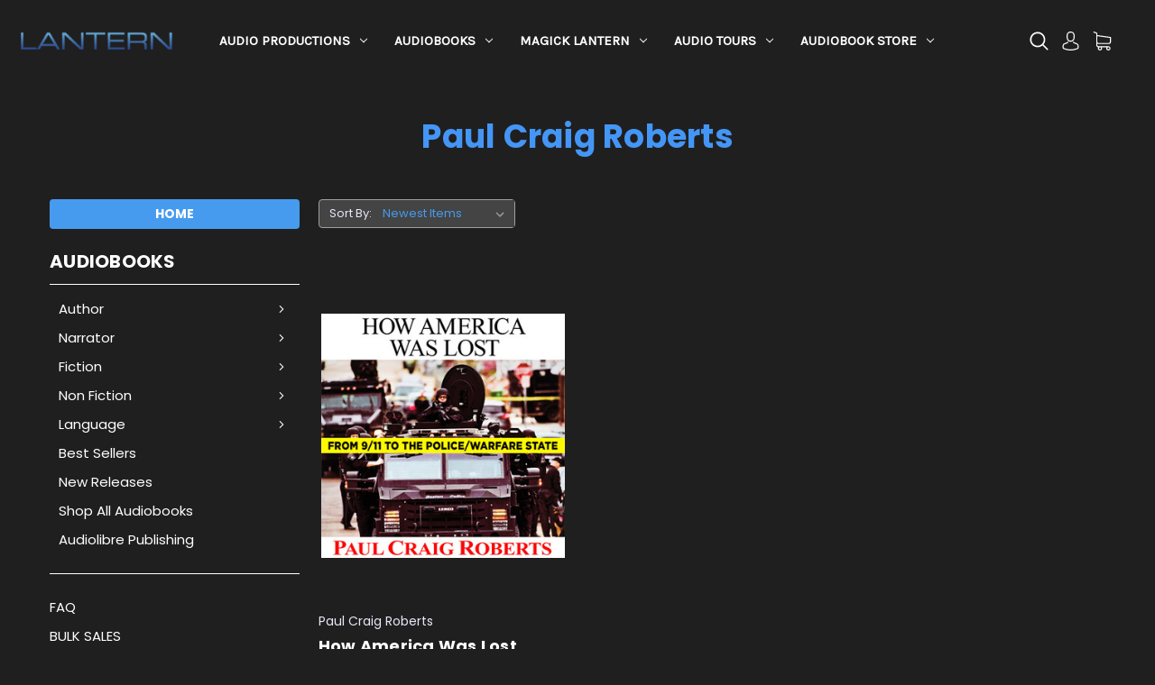

--- FILE ---
content_type: text/html; charset=UTF-8
request_url: https://lanternaudio.com/author/paul-craig-roberts/
body_size: 77078
content:



<!DOCTYPE html>
<html class="no-js" lang="en">
    <head>
        <title>Author - Paul Craig  Roberts - Lantern Audio</title>
        <link rel="dns-prefetch preconnect" href="https://cdn11.bigcommerce.com/s-sb7z838cpk" crossorigin><link rel="dns-prefetch preconnect" href="https://fonts.googleapis.com/" crossorigin><link rel="dns-prefetch preconnect" href="https://fonts.gstatic.com/" crossorigin>
        <meta name="keywords" content="audiobooks, audiobook store, Lantern Audio, Lantern Audiobooks, self-published author, audiobooks for sale, John Marshall Media, best audiobooks for download"><link rel='canonical' href='https://lanternaudio.com/author/paul-craig-roberts/' /><meta name='platform' content='bigcommerce.stencil' />
        
        

        <link href="https://cdn11.bigcommerce.com/s-sb7z838cpk/product_images/favicon.png" rel="shortcut icon">
        <meta name="viewport" content="width=device-width, initial-scale=1">

        <script>
            document.documentElement.className = document.documentElement.className.replace('no-js', 'js');
        </script>

        <script>
    function browserSupportsAllFeatures() {
        return window.Promise
            && window.fetch
            && window.URL
            && window.URLSearchParams
            && window.WeakMap
            // object-fit support
            && ('objectFit' in document.documentElement.style);
    }

    function loadScript(src) {
        var js = document.createElement('script');
        js.src = src;
        js.onerror = function () {
            console.error('Failed to load polyfill script ' + src);
        };
        document.head.appendChild(js);
    }

    if (!browserSupportsAllFeatures()) {
        loadScript('https://cdn11.bigcommerce.com/s-sb7z838cpk/stencil/dbc268e0-a6e4-013b-3696-12d8006774fa/e/eb097fa0-d88f-013b-2f34-0e3f49c198f5/dist/theme-bundle.polyfills.js');
    }
</script>

        <script>
            window.lazySizesConfig = window.lazySizesConfig || {};
            window.lazySizesConfig.loadMode = 1;
        </script>
        <script async src="https://cdn11.bigcommerce.com/s-sb7z838cpk/stencil/dbc268e0-a6e4-013b-3696-12d8006774fa/e/eb097fa0-d88f-013b-2f34-0e3f49c198f5/dist/theme-bundle.head_async.js"></script>

        <script src="https://ajax.googleapis.com/ajax/libs/webfont/1.6.26/webfont.js"></script>

        <script>
            WebFont.load({
                custom: {
                    families: ['Karla', 'Roboto', 'Source Sans Pro']
                },
                classes: false
            });
        </script>

        <link href="https://fonts.googleapis.com/css?family=Montserrat:400%7CKarla:400%7CPoppins:400,700&display=swap" rel="stylesheet">
        <link data-stencil-stylesheet href="https://cdn11.bigcommerce.com/s-sb7z838cpk/stencil/dbc268e0-a6e4-013b-3696-12d8006774fa/e/eb097fa0-d88f-013b-2f34-0e3f49c198f5/css/theme-4e96fc60-ff5c-013c-e946-3e2111ad6ea4.css" rel="stylesheet">

        <!-- Start Tracking Code for analytics_siteverification -->

<meta name="google-site-verification" content="-jg-BvKL6xDwPiPJaHjizIriRHeLuF4uwGJYBdDiP04" />

<!-- End Tracking Code for analytics_siteverification -->


<script type="text/javascript" src="https://checkout-sdk.bigcommerce.com/v1/loader.js" defer ></script>
<script type="text/javascript">
var BCData = {};
</script>
<script>
  var style = document.createElement('style');
  style.innerHTML = `
	.blog-section {display:none !important;}
	.n {display:none}
	.main-footer {padding:20px 1.2% 40px !important}
	.footer-store-info {padding:20px 1.2% 20px .2% !important}
	.copyright-info {padding:20px 1.2% 20px !important}
	.account-navigation .navBar-item .navBar-action {border:1px solid #fff !important; padding: 14px !important; border-radius:7px !important;}
	.account-navigation .navBar-item .navBar-action:hover {border:1px solid #007dc6 !important}
	.mega-carousel-caption {margin-top:-35%}
    .featured-product-section {display:none;}
	#sd-image-8e502d4a-46fd-4aaf-ac58-699d78048ad3 img {
			-webkit-transform: scale(1);
            transform: scale(1);
            -webkit-transition: .3s ease-in-out;
            transition: .3s ease-in-out;
	}
	#sd-image-8e502d4a-46fd-4aaf-ac58-699d78048ad3:hover img {
			-webkit-transform: scale(1.3);
			transform: scale(1.3);
	}
	.cs-navbar ul li .navPages-action {font-size:15px !important;}
	
	.music-player {
	text-align: center;
    padding: 20px 0 0 0;
    margin: 0 auto 0 auto;
    width: 94%;
    background: #333;
	}
	.music-desc {
		width: 94%;
    	text-align: center;
    	margin: 0 auto;
		background:#333;
    padding: 10px;
	height:100%;
	}

	.container-audio-samples {
	position: relative;
    width: 94%;
    margin: 0 auto;
    height: auto;
    overflow: hidden;
}

.image-audio-samples {
  display: block;
  width: 100%;
  height: auto;
}

.overlay-audio-samples {
	position: absolute;
    top: 0;
    bottom: 0;
    left: 0;
    right: 0;
    height: auto;
    width: 100%;
    opacity: 0;
    transition: .5s ease;
    background-color: #333;
}

.container-audio-samples:hover .overlay-audio-samples {
  opacity: 1;
}

.text-audio-samples {
  color: white;
  font-size: 20px;
  position: absolute;
  top: 50%;
  left: 50%;
  -webkit-transform: translate(-50%, -50%);
  -ms-transform: translate(-50%, -50%);
  transform: translate(-50%, -50%);
  text-align: center;
}
audio::-internal-media-controls-download-button {
    display:none;
}
audio::-webkit-media-controls-enclosure {
    overflow:hidden;
}
audio::-webkit-media-controls-panel {
    width: calc(100% + 33px);
}
.tours-sample-page-container {
	display: flex;
    align-items: stretch;
    flex-wrap: wrap;
    height: auto;
    width: 100%;
}
.tours-sample-audio {
	width:33%;
	display:inline-block;
	vertical-align: top;
    margin-bottom: 20px;
	overflow:hidden;
}

@media (min-width: 768px) and (max-width: 1024px) {
  .tours-sample-audio {
    width:48%;
  }
}
@media (min-width: 768px) and (max-width: 1024px) and (orientation: landscape) {
  
  .tours-sample-audio {
	width:33%;
	display:inline-block;
	vertical-align: top;
    margin-bottom: 20px;
}
  
}

@media (min-width: 320px) and (max-width: 480px) {
  
    .tours-sample-audio {
    width:100%;
  }
  
}

.clienttours-logo-bot {
	display: flex;
    align-items: stretch;
    flex-wrap: wrap;
    width: 100%;
    height: auto;
	margin-top:50px;
	justify-content:center;
}

.clienttours-logo-bot>div {
	width:16%;
	display:inline-block;
	vertical-align: top;
    margin-bottom: 7px;
	overflow:hidden;
	margin-right:7px;
}

.order_confirm_download_order {
    /* margin: 0 auto; */
    /* max-width: 1140px; */
    margin: 2vh auto -3vh auto;
    max-width: 92.30769rem;
    width: 100%;
}
.order_confirm_download_order>p {
	padding:0 4vh;
	font-size:1.2rem;
}
.order_confirm_download_order>p>a {
 	color:#ff6a00;
	font-size:1.6rem;
}
@media only screen and (max-width: 950px) {
  .ocdo_mob {
    margin-top:-8vh;
  }
}
.swal2-html-container {
	color:#333;
}

.swal2-cancel.button {
	border-color:#868686;
	color:#868686;
}
.swal2-cancel.button:hover {
	color:#333;
	border-color:#333;
}
.mega-carousel-content-wrap .mega-carousel-caption h2 {
	text-shadow: 2px 2px 13px #000;
}
.universal-button {text-align:center;}
.universal-button a {
	background: #469BEF;
    color: #fff;
    padding: 11px 20px;
    font-size: 1.5rem;
    border-radius: 4px;
	text-align:center;
}
.universal-button a:hover {
	background:#233F53;
}

.subcategory-form-field {
    margin-right: 20px;
    display: none;
}
.css-wt283x {background-color:#201F1F !important;}
.css-14ihy7d {background-color:#201F1F !important;}
.productView-reviewLink {margin-left:0;}

.top-address{ display:none;}

  `;
  document.head.appendChild(style);
</script>
<!-- Google Tag Manager -->
<script>(function(w,d,s,l,i){w[l]=w[l]||[];w[l].push({'gtm.start':
new Date().getTime(),event:'gtm.js'});var f=d.getElementsByTagName(s)[0],
j=d.createElement(s),dl=l!='dataLayer'?'&l='+l:'';j.async=true;j.src=
'https://www.googletagmanager.com/gtm.js?id='+i+dl;f.parentNode.insertBefore(j,f);
})(window,document,'script','dataLayer','GTM-MMRPCL2');</script>
<!-- End Google Tag Manager --><!-- Accordion JS -->
<script>
  document.addEventListener("DOMContentLoaded", function () {
    const audioHeaders = document.querySelectorAll('.audio-accordion-header');
    audioHeaders.forEach(header => {
      header.addEventListener('click', () => {
        const item = header.parentElement;
        const isActive = item.classList.contains('audio-active');
        document.querySelectorAll('.audio-accordion-item').forEach(i => i.classList.remove('audio-active'));
        if (!isActive) item.classList.add('audio-active');
      });
    });
  });
</script>
<script nonce="">
(function () {
    var xmlHttp = new XMLHttpRequest();

    xmlHttp.open('POST', 'https://bes.gcp.data.bigcommerce.com/nobot');
    xmlHttp.setRequestHeader('Content-Type', 'application/json');
    xmlHttp.send('{"store_id":"1001532624","timezone_offset":"-4.0","timestamp":"2026-01-22T14:17:07.59426200Z","visit_id":"4bd3a152-6344-4f6d-a7c1-3eaf00dd422c","channel_id":1}');
})();
</script>
 
    </head>
    <body>
        <svg data-src="https://cdn11.bigcommerce.com/s-sb7z838cpk/stencil/dbc268e0-a6e4-013b-3696-12d8006774fa/e/eb097fa0-d88f-013b-2f34-0e3f49c198f5/img/icon-sprite.svg" class="icons-svg-sprite"></svg>
        <div id="main-content" class="main-wrapper csmenu-open-wrapper">
        <a href="#main-content" class="skip-to-main-link">Skip to main content</a>
<header class="site-header">
    <section class="main-header mob-hide ">
        <div class="container-fluid">
    <div class="row align-items-center">
        <div class="col-md-2 text-center">
                <div class="site-logo">
                    <a href="https://lanternaudio.com/" class="header-logo__link">
            <div class="header-logo-image-container">
                <img class="header-logo-image" src="https://cdn11.bigcommerce.com/s-sb7z838cpk/images/stencil/250x99/logo_1607686314__63176.original.png" alt="Lantern Audio" title="Lantern Audio">
            </div>
</a>
                </div>
        </div>
        <div class="col-md-6 col-lg position-static">
            <div class="cs-navbar nav-bar main-nav-bar">
                <div class="container-fluid">
    <div class="row">
        <div class="col-md-2 fixed-logo align-self-center text-center">
            <a href="https://lanternaudio.com/" class="fixed-logo-img"><img src="/product_images/uploaded_images/logo-w.png"></a>
        </div>
        <div class="col-md-7 col-lg navPages-container">
            <nav class="navPages nav-deep-3">
                <ul class="navPages-list">
                         <li class="navPages-item navPages-item-page">
                            <a class="navPages-action has-subMenu" href="https://lanternaudio.com/audio-productions/">Audio Productions <i class="icon navPages-action-moreIcon" aria-hidden="true"><svg><use xlink:href="#icon-chevron-down" /></svg></i></a>
                            <div class="navPage-subMenu" id="navPages-index0" aria-hidden="true" tabindex="-1">
                                <ul class="navPage-subMenu-list">
                                    <li class="navPage-subMenu-item">
                                        <a class="navPage-subMenu-action navPages-action" href="https://lanternaudio.com/about-us/">About Us</a>
                                    </li>
                                    <li class="navPage-subMenu-item">
                                        <a class="navPage-subMenu-action navPages-action" href="https://lanternaudio.com/audio-production-services/">Audio Production Services</a>
                                    </li>
                                    <li class="navPage-subMenu-item">
                                        <a class="navPage-subMenu-action navPages-action" href="https://lanternaudio.com/audio-production-studio/">Audio Production Studios</a>
                                    </li>
                                </ul>
                            </div>
                         </li>
                         <li class="navPages-item navPages-item-page">
                            <a class="navPages-action has-subMenu" href="https://lanternaudio.com/independent-publishing/">Audiobooks <i class="icon navPages-action-moreIcon" aria-hidden="true"><svg><use xlink:href="#icon-chevron-down" /></svg></i></a>
                            <div class="navPage-subMenu" id="navPages-index1" aria-hidden="true" tabindex="-1">
                                <ul class="navPage-subMenu-list">
                                    <li class="navPage-subMenu-item">
                                        <a class="navPage-subMenu-action navPages-action" href="https://lanternaudio.com/independent-publishing-services/">Independent Publishing Services</a>
                                    </li>
                                </ul>
                            </div>
                         </li>
                         <li class="navPages-item navPages-item-page">
                            <a class="navPages-action has-subMenu" href="https://lanternaudio.com/magick-lantern/">Magick Lantern <i class="icon navPages-action-moreIcon" aria-hidden="true"><svg><use xlink:href="#icon-chevron-down" /></svg></i></a>
                            <div class="navPage-subMenu" id="navPages-index2" aria-hidden="true" tabindex="-1">
                                <ul class="navPage-subMenu-list">
                                    <li class="navPage-subMenu-item">
                                        <a class="navPage-subMenu-action navPages-action" href="https://lanternaudio.com/magick-lantern-services/">Magick Lantern Services</a>
                                    </li>
                                    <li class="navPage-subMenu-item">
                                        <a class="navPage-subMenu-action navPages-action" href="https://lanternaudio.com/magick-lantern-work/">Magick Lantern Work</a>
                                    </li>
                                    <li class="navPage-subMenu-item">
                                        <a class="navPage-subMenu-action navPages-action" href="https://lanternaudio.com/meet-magick-lantern/">Meet Magick Lantern</a>
                                    </li>
                                </ul>
                            </div>
                         </li>
                         <li class="navPages-item navPages-item-page">
                            <a class="navPages-action has-subMenu" href="https://lanternaudio.com/audio-tours/">Audio Tours <i class="icon navPages-action-moreIcon" aria-hidden="true"><svg><use xlink:href="#icon-chevron-down" /></svg></i></a>
                            <div class="navPage-subMenu" id="navPages-index3" aria-hidden="true" tabindex="-1">
                                <ul class="navPage-subMenu-list">
                                    <li class="navPage-subMenu-item">
                                        <a class="navPage-subMenu-action navPages-action" href="https://lanternaudio.com/audio-tours/about-lantern-audio-tours/">About Lantern Audio Tours</a>
                                    </li>
                                    <li class="navPage-subMenu-item">
                                        <a class="navPage-subMenu-action navPages-action" href="https://lanternaudio.com/creative-services/">Creative Services </a>
                                    </li>
                                    <li class="navPage-subMenu-item">
                                        <a class="navPage-subMenu-action navPages-action" href="https://lanternaudio.com/audio-tours/technology/">Technology</a>
                                    </li>
                                    <li class="navPage-subMenu-item">
                                        <a class="navPage-subMenu-action navPages-action" href="https://lanternaudio.com/lantern-audio-tour-work/">Lantern Audio Tour Work</a>
                                    </li>
                                    <li class="navPage-subMenu-item">
                                        <a class="navPage-subMenu-action navPages-action" href="https://lanternaudio.com/audio-tours/operations/">Operations</a>
                                    </li>
                                    <li class="navPage-subMenu-item">
                                        <a class="navPage-subMenu-action navPages-action" href="https://lanternaudio.com/consulting/">Consulting</a>
                                    </li>
                                </ul>
                            </div>
                         </li>
                        <li class="navPages-item single-menu-cate">
                            <a class="navPages-action has-subMenu" href="/audiobooks/">Audiobook Store <i class="icon navPages-action-moreIcon" aria-hidden="true"><svg><use xlink:href="#icon-chevron-down" /></svg></i></a>
<div class="navPage-subMenu">
    <div class="container">
        <div class="row">
        	<div class="col-md-3 align-self-start menu-cat-list">
        		<h4>Product categories</h4>
        		<ul class="menu-cat-items">
                        <li class="navPages-item">
                            <a class="navPages-action" href="https://lanternaudio.com/author/">Author</a>
                        </li>
                        <li class="navPages-item">
                            <a class="navPages-action" href="https://lanternaudio.com/narrator/">Narrator</a>
                        </li>
                        <li class="navPages-item">
                            <a class="navPages-action" href="https://lanternaudio.com/fiction/">Fiction</a>
                        </li>
                        <li class="navPages-item">
                            <a class="navPages-action" href="https://lanternaudio.com/non-fiction/">Non Fiction</a>
                        </li>
                        <li class="navPages-item">
                            <a class="navPages-action" href="https://lanternaudio.com/language/">Language</a>
                        </li>
                        <li class="navPages-item">
                            <a class="navPages-action" href="https://lanternaudio.com/best-sellers/">Best Sellers</a>
                        </li>
                        <li class="navPages-item">
                            <a class="navPages-action" href="https://lanternaudio.com/new-releases/">New Releases</a>
                        </li>
                        <li class="navPages-item">
                            <a class="navPages-action" href="https://lanternaudio.com/shop-all-audiobooks/">Shop All Audiobooks</a>
                        </li>
                        <li class="navPages-item">
                            <a class="navPages-action" href="https://lanternaudio.com/audiolibre-publishing/">Audiolibre Publishing</a>
                        </li>
        		</ul>
        	</div>
        	<div class="col-md-6 menu-featured-product">
        		<h4>Featured products</h4>
        		<ul class="mini-productList" data-product-type="featured" >
        <li class="mini-product">
            <article class="epic-mini-product-card" >
    <figure class="mini-card-figure">
        <a href="https://lanternaudio.com/wisdom-from-the-aerial-view/" >
            <div class="card-img-container">
                <img src="https://cdn11.bigcommerce.com/s-sb7z838cpk/images/stencil/500x659/products/789/1477/9781959170181__29659.1723823412.jpg?c=1" alt="Wisdom from the Aerial View" title="Wisdom from the Aerial View" data-sizes="auto"
    srcset="https://cdn11.bigcommerce.com/s-sb7z838cpk/images/stencil/80w/products/789/1477/9781959170181__29659.1723823412.jpg?c=1"
data-srcset="https://cdn11.bigcommerce.com/s-sb7z838cpk/images/stencil/80w/products/789/1477/9781959170181__29659.1723823412.jpg?c=1 80w, https://cdn11.bigcommerce.com/s-sb7z838cpk/images/stencil/160w/products/789/1477/9781959170181__29659.1723823412.jpg?c=1 160w, https://cdn11.bigcommerce.com/s-sb7z838cpk/images/stencil/320w/products/789/1477/9781959170181__29659.1723823412.jpg?c=1 320w, https://cdn11.bigcommerce.com/s-sb7z838cpk/images/stencil/640w/products/789/1477/9781959170181__29659.1723823412.jpg?c=1 640w, https://cdn11.bigcommerce.com/s-sb7z838cpk/images/stencil/960w/products/789/1477/9781959170181__29659.1723823412.jpg?c=1 960w, https://cdn11.bigcommerce.com/s-sb7z838cpk/images/stencil/1280w/products/789/1477/9781959170181__29659.1723823412.jpg?c=1 1280w, https://cdn11.bigcommerce.com/s-sb7z838cpk/images/stencil/1920w/products/789/1477/9781959170181__29659.1723823412.jpg?c=1 1920w, https://cdn11.bigcommerce.com/s-sb7z838cpk/images/stencil/2560w/products/789/1477/9781959170181__29659.1723823412.jpg?c=1 2560w"

class="lazyload card-image"

 />
            </div>
        </a>
    </figure>
    <div class="mini-card-body">
        <h4 class="mini-card-title">
            <a href="https://lanternaudio.com/wisdom-from-the-aerial-view/" >Wisdom from the Aerial View</a>
        </h4>
        <div class="mini-card-text" data-test-info-type="price">
                
        <div class="price-section price-section--withoutTax rrp-price--withoutTax" style="display: none;">
            MSRP:
            <span data-product-rrp-price-without-tax class="price price--rrp"> 
                
            </span>
        </div>
        <div class="price-section price-section--withoutTax non-sale-price--withoutTax" style="display: none;">
            Was:
            <span data-product-non-sale-price-without-tax class="price price--non-sale">
                
            </span>
        </div>
        <div class="price-section price-section--withoutTax" >
            <span class="price-label" >
                
            </span>
            <span class="price-now-label" style="display: none;">
                Now:
            </span>
            <span data-product-price-without-tax class="price price--withoutTax">$14.99</span>
        </div>
        </div>
    </div>
</article>
        </li>
        <li class="mini-product">
            <article class="epic-mini-product-card" >
    <figure class="mini-card-figure">
        <a href="https://lanternaudio.com/honkytonks-and-fishing-in-the-wild-west/" >
            <div class="card-img-container">
                <img src="https://cdn11.bigcommerce.com/s-sb7z838cpk/images/stencil/500x659/products/788/1475/9781959162933__55984.1722973091.jpg?c=1" alt="Honkytonks and Fishing in the Wild West" title="Honkytonks and Fishing in the Wild West" data-sizes="auto"
    srcset="https://cdn11.bigcommerce.com/s-sb7z838cpk/images/stencil/80w/products/788/1475/9781959162933__55984.1722973091.jpg?c=1"
data-srcset="https://cdn11.bigcommerce.com/s-sb7z838cpk/images/stencil/80w/products/788/1475/9781959162933__55984.1722973091.jpg?c=1 80w, https://cdn11.bigcommerce.com/s-sb7z838cpk/images/stencil/160w/products/788/1475/9781959162933__55984.1722973091.jpg?c=1 160w, https://cdn11.bigcommerce.com/s-sb7z838cpk/images/stencil/320w/products/788/1475/9781959162933__55984.1722973091.jpg?c=1 320w, https://cdn11.bigcommerce.com/s-sb7z838cpk/images/stencil/640w/products/788/1475/9781959162933__55984.1722973091.jpg?c=1 640w, https://cdn11.bigcommerce.com/s-sb7z838cpk/images/stencil/960w/products/788/1475/9781959162933__55984.1722973091.jpg?c=1 960w, https://cdn11.bigcommerce.com/s-sb7z838cpk/images/stencil/1280w/products/788/1475/9781959162933__55984.1722973091.jpg?c=1 1280w, https://cdn11.bigcommerce.com/s-sb7z838cpk/images/stencil/1920w/products/788/1475/9781959162933__55984.1722973091.jpg?c=1 1920w, https://cdn11.bigcommerce.com/s-sb7z838cpk/images/stencil/2560w/products/788/1475/9781959162933__55984.1722973091.jpg?c=1 2560w"

class="lazyload card-image"

 />
            </div>
        </a>
    </figure>
    <div class="mini-card-body">
        <h4 class="mini-card-title">
            <a href="https://lanternaudio.com/honkytonks-and-fishing-in-the-wild-west/" >Honkytonks and Fishing in the Wild West</a>
        </h4>
        <div class="mini-card-text" data-test-info-type="price">
                
        <div class="price-section price-section--withoutTax rrp-price--withoutTax" style="display: none;">
            MSRP:
            <span data-product-rrp-price-without-tax class="price price--rrp"> 
                
            </span>
        </div>
        <div class="price-section price-section--withoutTax non-sale-price--withoutTax" style="display: none;">
            Was:
            <span data-product-non-sale-price-without-tax class="price price--non-sale">
                
            </span>
        </div>
        <div class="price-section price-section--withoutTax" >
            <span class="price-label" >
                
            </span>
            <span class="price-now-label" style="display: none;">
                Now:
            </span>
            <span data-product-price-without-tax class="price price--withoutTax">$19.99</span>
        </div>
        </div>
    </div>
</article>
        </li>
        <li class="mini-product">
            <article class="epic-mini-product-card" >
    <figure class="mini-card-figure">
        <a href="https://lanternaudio.com/whos-got-your-back/" >
            <div class="card-img-container">
                <img src="https://cdn11.bigcommerce.com/s-sb7z838cpk/images/stencil/500x659/products/783/1467/9781959162919__15189.1721224363.jpg?c=1" alt="Who&#x27;s Got Your Back?" title="Who&#x27;s Got Your Back?" data-sizes="auto"
    srcset="https://cdn11.bigcommerce.com/s-sb7z838cpk/images/stencil/80w/products/783/1467/9781959162919__15189.1721224363.jpg?c=1"
data-srcset="https://cdn11.bigcommerce.com/s-sb7z838cpk/images/stencil/80w/products/783/1467/9781959162919__15189.1721224363.jpg?c=1 80w, https://cdn11.bigcommerce.com/s-sb7z838cpk/images/stencil/160w/products/783/1467/9781959162919__15189.1721224363.jpg?c=1 160w, https://cdn11.bigcommerce.com/s-sb7z838cpk/images/stencil/320w/products/783/1467/9781959162919__15189.1721224363.jpg?c=1 320w, https://cdn11.bigcommerce.com/s-sb7z838cpk/images/stencil/640w/products/783/1467/9781959162919__15189.1721224363.jpg?c=1 640w, https://cdn11.bigcommerce.com/s-sb7z838cpk/images/stencil/960w/products/783/1467/9781959162919__15189.1721224363.jpg?c=1 960w, https://cdn11.bigcommerce.com/s-sb7z838cpk/images/stencil/1280w/products/783/1467/9781959162919__15189.1721224363.jpg?c=1 1280w, https://cdn11.bigcommerce.com/s-sb7z838cpk/images/stencil/1920w/products/783/1467/9781959162919__15189.1721224363.jpg?c=1 1920w, https://cdn11.bigcommerce.com/s-sb7z838cpk/images/stencil/2560w/products/783/1467/9781959162919__15189.1721224363.jpg?c=1 2560w"

class="lazyload card-image"

 />
            </div>
        </a>
    </figure>
    <div class="mini-card-body">
        <h4 class="mini-card-title">
            <a href="https://lanternaudio.com/whos-got-your-back/" >Who&#x27;s Got Your Back?</a>
        </h4>
            <p class="mini-card-text" data-test-info-type="productRating">
                <span class="rating--small">
                            <span class="icon icon--ratingFull">
            <svg>
                <use xlink:href="#icon-star" />
            </svg>
        </span>
        <span class="icon icon--ratingFull">
            <svg>
                <use xlink:href="#icon-star" />
            </svg>
        </span>
        <span class="icon icon--ratingFull">
            <svg>
                <use xlink:href="#icon-star" />
            </svg>
        </span>
        <span class="icon icon--ratingFull">
            <svg>
                <use xlink:href="#icon-star" />
            </svg>
        </span>
        <span class="icon icon--ratingFull">
            <svg>
                <use xlink:href="#icon-star" />
            </svg>
        </span>
                </span>
            </p>
        <div class="mini-card-text" data-test-info-type="price">
                
        <div class="price-section price-section--withoutTax rrp-price--withoutTax" style="display: none;">
            MSRP:
            <span data-product-rrp-price-without-tax class="price price--rrp"> 
                
            </span>
        </div>
        <div class="price-section price-section--withoutTax non-sale-price--withoutTax" style="display: none;">
            Was:
            <span data-product-non-sale-price-without-tax class="price price--non-sale">
                
            </span>
        </div>
        <div class="price-section price-section--withoutTax" >
            <span class="price-label" >
                
            </span>
            <span class="price-now-label" style="display: none;">
                Now:
            </span>
            <span data-product-price-without-tax class="price price--withoutTax">$24.99</span>
        </div>
        </div>
    </div>
</article>
        </li>
        <li class="mini-product">
            <article class="epic-mini-product-card" >
    <figure class="mini-card-figure">
        <a href="https://lanternaudio.com/at-loggerheads/" >
            <div class="card-img-container">
                <img src="https://cdn11.bigcommerce.com/s-sb7z838cpk/images/stencil/500x659/products/782/1466/9781959162902__77331.1720807451.jpg?c=1" alt="AT LOGGERHEADS" title="AT LOGGERHEADS" data-sizes="auto"
    srcset="https://cdn11.bigcommerce.com/s-sb7z838cpk/images/stencil/80w/products/782/1466/9781959162902__77331.1720807451.jpg?c=1"
data-srcset="https://cdn11.bigcommerce.com/s-sb7z838cpk/images/stencil/80w/products/782/1466/9781959162902__77331.1720807451.jpg?c=1 80w, https://cdn11.bigcommerce.com/s-sb7z838cpk/images/stencil/160w/products/782/1466/9781959162902__77331.1720807451.jpg?c=1 160w, https://cdn11.bigcommerce.com/s-sb7z838cpk/images/stencil/320w/products/782/1466/9781959162902__77331.1720807451.jpg?c=1 320w, https://cdn11.bigcommerce.com/s-sb7z838cpk/images/stencil/640w/products/782/1466/9781959162902__77331.1720807451.jpg?c=1 640w, https://cdn11.bigcommerce.com/s-sb7z838cpk/images/stencil/960w/products/782/1466/9781959162902__77331.1720807451.jpg?c=1 960w, https://cdn11.bigcommerce.com/s-sb7z838cpk/images/stencil/1280w/products/782/1466/9781959162902__77331.1720807451.jpg?c=1 1280w, https://cdn11.bigcommerce.com/s-sb7z838cpk/images/stencil/1920w/products/782/1466/9781959162902__77331.1720807451.jpg?c=1 1920w, https://cdn11.bigcommerce.com/s-sb7z838cpk/images/stencil/2560w/products/782/1466/9781959162902__77331.1720807451.jpg?c=1 2560w"

class="lazyload card-image"

 />
            </div>
        </a>
    </figure>
    <div class="mini-card-body">
        <h4 class="mini-card-title">
            <a href="https://lanternaudio.com/at-loggerheads/" >AT LOGGERHEADS</a>
        </h4>
        <div class="mini-card-text" data-test-info-type="price">
                
        <div class="price-section price-section--withoutTax rrp-price--withoutTax" style="display: none;">
            MSRP:
            <span data-product-rrp-price-without-tax class="price price--rrp"> 
                
            </span>
        </div>
        <div class="price-section price-section--withoutTax non-sale-price--withoutTax" style="display: none;">
            Was:
            <span data-product-non-sale-price-without-tax class="price price--non-sale">
                
            </span>
        </div>
        <div class="price-section price-section--withoutTax" >
            <span class="price-label" >
                
            </span>
            <span class="price-now-label" style="display: none;">
                Now:
            </span>
            <span data-product-price-without-tax class="price price--withoutTax">$24.99</span>
        </div>
        </div>
    </div>
</article>
        </li>
        <li class="mini-product">
            <article class="epic-mini-product-card" >
    <figure class="mini-card-figure">
        <a href="https://lanternaudio.com/lead-better-now/" >
            <div class="card-img-container">
                <img src="https://cdn11.bigcommerce.com/s-sb7z838cpk/images/stencil/500x659/products/781/1465/9798892695909__36921.1718990581.jpg?c=1" alt="Lead Better Now" title="Lead Better Now" data-sizes="auto"
    srcset="https://cdn11.bigcommerce.com/s-sb7z838cpk/images/stencil/80w/products/781/1465/9798892695909__36921.1718990581.jpg?c=1"
data-srcset="https://cdn11.bigcommerce.com/s-sb7z838cpk/images/stencil/80w/products/781/1465/9798892695909__36921.1718990581.jpg?c=1 80w, https://cdn11.bigcommerce.com/s-sb7z838cpk/images/stencil/160w/products/781/1465/9798892695909__36921.1718990581.jpg?c=1 160w, https://cdn11.bigcommerce.com/s-sb7z838cpk/images/stencil/320w/products/781/1465/9798892695909__36921.1718990581.jpg?c=1 320w, https://cdn11.bigcommerce.com/s-sb7z838cpk/images/stencil/640w/products/781/1465/9798892695909__36921.1718990581.jpg?c=1 640w, https://cdn11.bigcommerce.com/s-sb7z838cpk/images/stencil/960w/products/781/1465/9798892695909__36921.1718990581.jpg?c=1 960w, https://cdn11.bigcommerce.com/s-sb7z838cpk/images/stencil/1280w/products/781/1465/9798892695909__36921.1718990581.jpg?c=1 1280w, https://cdn11.bigcommerce.com/s-sb7z838cpk/images/stencil/1920w/products/781/1465/9798892695909__36921.1718990581.jpg?c=1 1920w, https://cdn11.bigcommerce.com/s-sb7z838cpk/images/stencil/2560w/products/781/1465/9798892695909__36921.1718990581.jpg?c=1 2560w"

class="lazyload card-image"

 />
            </div>
        </a>
    </figure>
    <div class="mini-card-body">
        <h4 class="mini-card-title">
            <a href="https://lanternaudio.com/lead-better-now/" >Lead Better Now</a>
        </h4>
        <div class="mini-card-text" data-test-info-type="price">
                
        <div class="price-section price-section--withoutTax rrp-price--withoutTax" style="display: none;">
            MSRP:
            <span data-product-rrp-price-without-tax class="price price--rrp"> 
                
            </span>
        </div>
        <div class="price-section price-section--withoutTax non-sale-price--withoutTax" style="display: none;">
            Was:
            <span data-product-non-sale-price-without-tax class="price price--non-sale">
                
            </span>
        </div>
        <div class="price-section price-section--withoutTax" >
            <span class="price-label" >
                
            </span>
            <span class="price-now-label" style="display: none;">
                Now:
            </span>
            <span data-product-price-without-tax class="price price--withoutTax">$14.99</span>
        </div>
        </div>
    </div>
</article>
        </li>
        <li class="mini-product">
            <article class="epic-mini-product-card" >
    <figure class="mini-card-figure">
        <a href="https://lanternaudio.com/the-path-to-profits/" >
            <div class="card-img-container">
                <img src="https://cdn11.bigcommerce.com/s-sb7z838cpk/images/stencil/500x659/products/774/1457/9781959162865__54392.1716321144.jpg?c=1" alt="The Path To Profits" title="The Path To Profits" data-sizes="auto"
    srcset="https://cdn11.bigcommerce.com/s-sb7z838cpk/images/stencil/80w/products/774/1457/9781959162865__54392.1716321144.jpg?c=1"
data-srcset="https://cdn11.bigcommerce.com/s-sb7z838cpk/images/stencil/80w/products/774/1457/9781959162865__54392.1716321144.jpg?c=1 80w, https://cdn11.bigcommerce.com/s-sb7z838cpk/images/stencil/160w/products/774/1457/9781959162865__54392.1716321144.jpg?c=1 160w, https://cdn11.bigcommerce.com/s-sb7z838cpk/images/stencil/320w/products/774/1457/9781959162865__54392.1716321144.jpg?c=1 320w, https://cdn11.bigcommerce.com/s-sb7z838cpk/images/stencil/640w/products/774/1457/9781959162865__54392.1716321144.jpg?c=1 640w, https://cdn11.bigcommerce.com/s-sb7z838cpk/images/stencil/960w/products/774/1457/9781959162865__54392.1716321144.jpg?c=1 960w, https://cdn11.bigcommerce.com/s-sb7z838cpk/images/stencil/1280w/products/774/1457/9781959162865__54392.1716321144.jpg?c=1 1280w, https://cdn11.bigcommerce.com/s-sb7z838cpk/images/stencil/1920w/products/774/1457/9781959162865__54392.1716321144.jpg?c=1 1920w, https://cdn11.bigcommerce.com/s-sb7z838cpk/images/stencil/2560w/products/774/1457/9781959162865__54392.1716321144.jpg?c=1 2560w"

class="lazyload card-image"

 />
            </div>
        </a>
    </figure>
    <div class="mini-card-body">
        <h4 class="mini-card-title">
            <a href="https://lanternaudio.com/the-path-to-profits/" >The Path To Profits</a>
        </h4>
        <div class="mini-card-text" data-test-info-type="price">
                
        <div class="price-section price-section--withoutTax rrp-price--withoutTax" style="display: none;">
            MSRP:
            <span data-product-rrp-price-without-tax class="price price--rrp"> 
                
            </span>
        </div>
        <div class="price-section price-section--withoutTax non-sale-price--withoutTax" style="display: none;">
            Was:
            <span data-product-non-sale-price-without-tax class="price price--non-sale">
                
            </span>
        </div>
        <div class="price-section price-section--withoutTax" >
            <span class="price-label" >
                
            </span>
            <span class="price-now-label" style="display: none;">
                Now:
            </span>
            <span data-product-price-without-tax class="price price--withoutTax">$17.99</span>
        </div>
        </div>
    </div>
</article>
        </li>
</ul>
        	</div>
        	<div class="col-md-3 menu-image">
        		<img src="/product_images/uploaded_images/banner-nav.jpg">
        	</div>
        </div>
    </div>
</div>
                        </li>
                </ul>
            </nav>
        </div>
        <div class="col-md-3 col-lg-auto ml-auto text-right nav-search">
            <a class="dropdown-btn-search" href="javascript:void(0)" data-search="quickSearch" aria-controls="quickSearch" aria-expanded="false">
                <span class="icon">
                    <svg><use xlink:href="#icon-search" /></svg>
                </span>
            </a>
            <a href="/account.php">
                <span class="icon">
                    <svg><use xlink:href="#icon-avatar" /></svg>
                </span>
            </a>
            <a href="/cart.php">
                <span class="icon">
                    <svg><use xlink:href="#icon-shopping-cart" /></svg>
                </span>
                <span class="countPill cart-quantity"></span>
            </a>
        </div>
    </div>
</div>
            </div>
        </div>
        <div class="col-md-4 col-lg-auto">
            <nav class="navUser header-navUser">
                <ul class="navUser-section text-right">
                    <li>
                        <a class="navUser-action--quickSearch" href="#" data-search="quickSearch" aria-controls="quickSearch" aria-expanded="false">
                            <span class="icon">
                                <svg><use xlink:href="#icon-search" /></svg>
                            </span>
                        </a>
                    </li>
                    <li class="menu-item-dropdown">
                        <a href="javascript:void(0)"><span class="icon"><svg><use xlink:href="#icon-avatar" /></svg></span></a>
                        <ul class="menu-dropdown-list account-dropdown">
                                <li>
                                    <a href="/login.php">Sign in</a>
                                </li>
                                    <li class="signup">
                                        <a href="/login.php?action&#x3D;create_account">Register</a>
                                    </li>
                        </ul>
                    </li>
                    <li class="navUser-item--cart">
                        <a
                            class=""
                            data-cart-preview
                            data-dropdown="cart-preview-dropdown"
                            data-options="align:left"
                            href="/cart.php" aria-label="Cart with 0 items">
                            <span class="countPill cart-quantity"></span>
                            <span class="navUser-item-cartLabel">
                                <span class="icon">
                                    <svg><use xlink:href="#icon-shopping-cart" /></svg>
                                </span>
                            </span>
                        </a>
                        <div class="dropdown-menu" id="cart-preview-dropdown" data-dropdown-content aria-hidden="true"></div>
                    </li>
                </ul>
            </nav>
        </div>
    </div><!--row-->

</div><!--container-fluid-->
<div class="dropdown dropdown--quickSearch row align-items-center no-gutters" id="quickSearch" aria-hidden="true" tabindex="-1" data-prevent-quick-search-close>
    <a class="modal-close" aria-label="Close" data-drop-down-close role="button">
    <span class="icon"><svg><use xlink:href="#icon-close" /></svg></span>
</a>
    <div class="col-10 mx-auto mt-5">
    <form class="form" onsubmit="return false" data-url="/search.php" data-quick-search-form>
        <div class="search-input-field">
            <input name="" id="" data-search-quick type="search" class="form-input" data-error-message="Search field cannot be empty." autocomplete="off" onfocus="this.placeholder=''" onblur="this.placeholder='Search'" placeholder="Search">
            <button  class="button button--primary" name="" value="Search">
                <span class="icon">
                    <svg><use xlink:href="#icon-search" /></svg>
                </span>
            </button>
        </div>
    </form>
    <section class="quickSearchResults quick-search container" data-bind="html: results"></section>
    <p role="status"
       aria-live="polite"
       class="aria-description--hidden"
       data-search-aria-message-predefined-text="product results for"
    ></p>
</div>
</div>
    </section>
    <section class="mob-header">
          <div class="row align-items-center">
    <div class="col-auto">
        <a href="#main-content" class="mobileMenu-toggle" data-mobile-menu-toggle="menu">
            <!-- <span class="icon">
                <svg><use xlink:href="#icon-menu-search" /></svg>
            </span> -->
            <i class="fal fa-bars"></i>
        </a>
    </div>
    <div class="col-4">
            <a href="https://lanternaudio.com/" class="header-logo__link">
            <div class="header-logo-image-container">
                <img class="header-logo-image" src="https://cdn11.bigcommerce.com/s-sb7z838cpk/images/stencil/250x99/logo_1607686314__63176.original.png" alt="Lantern Audio" title="Lantern Audio">
            </div>
</a>
    </div>
    <div class="col-5 text-right mobile-cart-btn ml-auto">
        <div class="d-inline-block">
            <a class="navUser-action--quickSearch dropdown-mob p-2" href="#" data-search="quickSearchMob" aria-controls="quickSearchMob" aria-expanded="false">
                <span class="icon">
                    <svg><use xlink:href="#icon-search" /></svg>
                </span>
            </a>
            <div class="dropdown dropdown--quickSearch dropdown-mob-search row align-items-center no-gutters" id="quickSearchMob" aria-hidden="true" tabindex="-1" data-prevent-quick-search-close>
                <a class="modal-close" aria-label="Close" data-drop-down-close role="button">
    <span class="icon"><svg><use xlink:href="#icon-close" /></svg></span>
</a>
    <div class="col-10 mx-auto mt-5">
    <form class="form" onsubmit="return false" data-url="/search.php" data-quick-search-form>
        <div class="search-input-field">
            <input name="" id="" data-search-quick type="search" class="form-input" data-error-message="Search field cannot be empty." autocomplete="off" onfocus="this.placeholder=''" onblur="this.placeholder='Search'" placeholder="Search">
            <button  class="button button--primary" name="" value="Search">
                <span class="icon">
                    <svg><use xlink:href="#icon-search" /></svg>
                </span>
            </button>
        </div>
    </form>
    <section class="quickSearchResults quick-search container" data-bind="html: results"></section>
    <p role="status"
       aria-live="polite"
       class="aria-description--hidden"
       data-search-aria-message-predefined-text="product results for"
    ></p>
</div>
            </div>
        </div>
        <div class="mob-acc-btn">
            <a href="#" class="p-2 d-block"><span class="icon"><svg><use xlink:href="#icon-avatar" /></svg></span></a>
            <ul class="menu-dropdown-list account-dropdown mob-account-dropdown">
                    <li>
                        <a href="/login.php">Sign in</a>
                    </li>
                        <li class="signup">
                            <a href="/login.php?action&#x3D;create_account">Register</a>
                        </li>
            </ul>
        </div>
        <a href="/cart.php" class="p-2">
            <span class="navUser-item-cartLabel">
                <span class="icon">
                    <svg><use xlink:href="#icon-shopping-cart" /></svg>
                </span>
            </span><span class="countPill cart-quantity"></span>
        </a>
    </div>

</div>
<div class="cs-navbar nav-bar main-nav-bar">
    <div class="navPages-container" id="menu" data-menu>
        <nav class="navPages">
    <ul class="navPages-list">
                 <li class="navPages-item navPages-item-page">
                     <a class="navPages-action"
                        href="https://lanternaudio.com/audio-productions/"
                        aria-label="Audio Productions"
                     >
                         Audio Productions
                     </a>
                 </li>
                 <li class="navPages-item navPages-item-page">
                     <a class="navPages-action"
                        href="https://lanternaudio.com/independent-publishing/"
                        aria-label="Audiobooks"
                     >
                         Audiobooks
                     </a>
                 </li>
                 <li class="navPages-item navPages-item-page">
                     <a class="navPages-action"
                        href="https://lanternaudio.com/magick-lantern/"
                        aria-label="Magick Lantern"
                     >
                         Magick Lantern
                     </a>
                 </li>
                 <li class="navPages-item navPages-item-page">
                     <a class="navPages-action"
                        href="https://lanternaudio.com/audio-tours/"
                        aria-label="Audio Tours"
                     >
                         Audio Tours
                     </a>
                 </li>
        <li class="navPages-item">
            <a class="navPages-action" href="/audiobooks/">Audiobook Store
            </a>
        </li>
            <li class="navPages-item">
                <a class="navPages-action has-subMenu activePage"
   href="https://lanternaudio.com/author/"
   data-collapsible="navPages-86"
>
    Author
    <i class="icon navPages-action-moreIcon" aria-hidden="true">
        <svg><use xlink:href="#icon-chevron-down" /></svg>
    </i>
</a>
<div class="navPage-subMenu" id="navPages-86" aria-hidden="true" tabindex="-1">
    <ul class="navPage-subMenu-list">
        <li class="navPage-subMenu-item">
            <a class="navPage-subMenu-action navPages-action"
               href="https://lanternaudio.com/author/"
               aria-label="All Author"
            >
                All Author
            </a>
        </li>
            <li class="navPage-subMenu-item">
                    <a class="navPage-subMenu-action navPages-action"
                       href="https://lanternaudio.com/author/a-a-milne/"
                       aria-label="A. A. Milne"
                    >
                        A. A. Milne
                    </a>
            </li>
            <li class="navPage-subMenu-item">
                    <a class="navPage-subMenu-action navPages-action"
                       href="https://lanternaudio.com/author/aaron-c-anderson/"
                       aria-label="Aaron C. Anderson"
                    >
                        Aaron C. Anderson
                    </a>
            </li>
            <li class="navPage-subMenu-item">
                    <a class="navPage-subMenu-action navPages-action"
                       href="https://lanternaudio.com/author/achille-wealth/"
                       aria-label="Achille Wealth"
                    >
                        Achille Wealth
                    </a>
            </li>
            <li class="navPage-subMenu-item">
                    <a class="navPage-subMenu-action navPages-action"
                       href="https://lanternaudio.com/author/adam-ashton/"
                       aria-label="Adam Ashton"
                    >
                        Adam Ashton
                    </a>
            </li>
            <li class="navPage-subMenu-item">
                    <a class="navPage-subMenu-action navPages-action"
                       href="https://lanternaudio.com/author/adam-bertocci/"
                       aria-label="Adam Bertocci"
                    >
                        Adam Bertocci
                    </a>
            </li>
            <li class="navPage-subMenu-item">
                    <a class="navPage-subMenu-action navPages-action"
                       href="https://lanternaudio.com/author/adam-jones/"
                       aria-label="Adam Jones"
                    >
                        Adam Jones
                    </a>
            </li>
            <li class="navPage-subMenu-item">
                    <a class="navPage-subMenu-action navPages-action"
                       href="https://lanternaudio.com/author/adi-mazor-kario/"
                       aria-label="Adi Mazor Kario"
                    >
                        Adi Mazor Kario
                    </a>
            </li>
            <li class="navPage-subMenu-item">
                    <a class="navPage-subMenu-action navPages-action"
                       href="https://lanternaudio.com/author/aggelos-bakas/"
                       aria-label="Aggelos Bakas"
                    >
                        Aggelos Bakas
                    </a>
            </li>
            <li class="navPage-subMenu-item">
                    <a class="navPage-subMenu-action navPages-action"
                       href="https://lanternaudio.com/author/aggie-lal/"
                       aria-label="Aggie Lal"
                    >
                        Aggie Lal
                    </a>
            </li>
            <li class="navPage-subMenu-item">
                    <a class="navPage-subMenu-action navPages-action"
                       href="https://lanternaudio.com/author/albert-l-wong/"
                       aria-label="Albert L. Wong"
                    >
                        Albert L. Wong
                    </a>
            </li>
            <li class="navPage-subMenu-item">
                    <a class="navPage-subMenu-action navPages-action"
                       href="https://lanternaudio.com/author/alejandro-colina/"
                       aria-label="Alejandro Colina"
                    >
                        Alejandro Colina
                    </a>
            </li>
            <li class="navPage-subMenu-item">
                    <a class="navPage-subMenu-action navPages-action"
                       href="https://lanternaudio.com/author/alex-verlek/"
                       aria-label="Alex  Verlek"
                    >
                        Alex  Verlek
                    </a>
            </li>
            <li class="navPage-subMenu-item">
                    <a class="navPage-subMenu-action navPages-action"
                       href="https://lanternaudio.com/author/alexandra-j-kuisis/"
                       aria-label="Alexandra J. Kuisis"
                    >
                        Alexandra J. Kuisis
                    </a>
            </li>
            <li class="navPage-subMenu-item">
                    <a class="navPage-subMenu-action navPages-action"
                       href="https://lanternaudio.com/author/alexis-leigh/"
                       aria-label="Alexis Leigh"
                    >
                        Alexis Leigh
                    </a>
            </li>
            <li class="navPage-subMenu-item">
                    <a class="navPage-subMenu-action navPages-action"
                       href="https://lanternaudio.com/author/alice-rausch/"
                       aria-label="Alice Rausch"
                    >
                        Alice Rausch
                    </a>
            </li>
            <li class="navPage-subMenu-item">
                    <a class="navPage-subMenu-action navPages-action"
                       href="https://lanternaudio.com/author/alida-davis-abdullah/"
                       aria-label="Alida Davis Abdullah"
                    >
                        Alida Davis Abdullah
                    </a>
            </li>
            <li class="navPage-subMenu-item">
                    <a class="navPage-subMenu-action navPages-action"
                       href="https://lanternaudio.com/author/alida-nugent/"
                       aria-label="Alida Nugent"
                    >
                        Alida Nugent
                    </a>
            </li>
            <li class="navPage-subMenu-item">
                    <a class="navPage-subMenu-action navPages-action"
                       href="https://lanternaudio.com/author/alisa-woods/"
                       aria-label="Alisa Woods"
                    >
                        Alisa Woods
                    </a>
            </li>
            <li class="navPage-subMenu-item">
                    <a class="navPage-subMenu-action navPages-action"
                       href="https://lanternaudio.com/author/allen-drury/"
                       aria-label="Allen  Drury"
                    >
                        Allen  Drury
                    </a>
            </li>
            <li class="navPage-subMenu-item">
                    <a class="navPage-subMenu-action navPages-action"
                       href="https://lanternaudio.com/author/allen-hill/"
                       aria-label="Allen Hill"
                    >
                        Allen Hill
                    </a>
            </li>
            <li class="navPage-subMenu-item">
                    <a class="navPage-subMenu-action navPages-action"
                       href="https://lanternaudio.com/author/alon-m-lavie/"
                       aria-label="Alon M. Lavie"
                    >
                        Alon M. Lavie
                    </a>
            </li>
            <li class="navPage-subMenu-item">
                    <a class="navPage-subMenu-action navPages-action"
                       href="https://lanternaudio.com/author/althea-jarvis/"
                       aria-label="Althea Jarvis"
                    >
                        Althea Jarvis
                    </a>
            </li>
            <li class="navPage-subMenu-item">
                    <a class="navPage-subMenu-action navPages-action"
                       href="https://lanternaudio.com/author/amr-hosny/"
                       aria-label="Amr Hosny"
                    >
                        Amr Hosny
                    </a>
            </li>
            <li class="navPage-subMenu-item">
                    <a class="navPage-subMenu-action navPages-action"
                       href="https://lanternaudio.com/author/amy-woods/"
                       aria-label="Amy Woods"
                    >
                        Amy Woods
                    </a>
            </li>
            <li class="navPage-subMenu-item">
                    <a class="navPage-subMenu-action navPages-action"
                       href="https://lanternaudio.com/author/ana-melikian-ph-d/"
                       aria-label="Ana Melikian, Ph.D."
                    >
                        Ana Melikian, Ph.D.
                    </a>
            </li>
            <li class="navPage-subMenu-item">
                    <a class="navPage-subMenu-action navPages-action"
                       href="https://lanternaudio.com/author/andrea-leeb/"
                       aria-label="Andrea Leeb"
                    >
                        Andrea Leeb
                    </a>
            </li>
            <li class="navPage-subMenu-item">
                    <a class="navPage-subMenu-action navPages-action"
                       href="https://lanternaudio.com/author/andreas-konstantinou/"
                       aria-label="Andreas Konstantinou"
                    >
                        Andreas Konstantinou
                    </a>
            </li>
            <li class="navPage-subMenu-item">
                    <a class="navPage-subMenu-action navPages-action"
                       href="https://lanternaudio.com/author/andrew-diamond/"
                       aria-label="Andrew Diamond"
                    >
                        Andrew Diamond
                    </a>
            </li>
            <li class="navPage-subMenu-item">
                    <a class="navPage-subMenu-action navPages-action"
                       href="https://lanternaudio.com/author/andrew-miller/"
                       aria-label="Andrew Miller"
                    >
                        Andrew Miller
                    </a>
            </li>
            <li class="navPage-subMenu-item">
                    <a class="navPage-subMenu-action navPages-action"
                       href="https://lanternaudio.com/author/andy-shallal/"
                       aria-label="Andy Shallal"
                    >
                        Andy Shallal
                    </a>
            </li>
            <li class="navPage-subMenu-item">
                    <a class="navPage-subMenu-action navPages-action"
                       href="https://lanternaudio.com/author/angel-carmona/"
                       aria-label="Angel Carmona"
                    >
                        Angel Carmona
                    </a>
            </li>
            <li class="navPage-subMenu-item">
                    <a class="navPage-subMenu-action navPages-action"
                       href="https://lanternaudio.com/author/angela-addams/"
                       aria-label="Angela Addams"
                    >
                        Angela Addams
                    </a>
            </li>
            <li class="navPage-subMenu-item">
                    <a class="navPage-subMenu-action navPages-action"
                       href="https://lanternaudio.com/author/angela-mason-drew/"
                       aria-label="Angela Mason-Drew"
                    >
                        Angela Mason-Drew
                    </a>
            </li>
            <li class="navPage-subMenu-item">
                    <a class="navPage-subMenu-action navPages-action"
                       href="https://lanternaudio.com/author/ann-champion-shaw/"
                       aria-label="Ann Champion Shaw"
                    >
                        Ann Champion Shaw
                    </a>
            </li>
            <li class="navPage-subMenu-item">
                    <a class="navPage-subMenu-action navPages-action"
                       href="https://lanternaudio.com/author/ann-elizabeth-miller/"
                       aria-label="Ann Elizabeth Miller"
                    >
                        Ann Elizabeth Miller
                    </a>
            </li>
            <li class="navPage-subMenu-item">
                    <a class="navPage-subMenu-action navPages-action"
                       href="https://lanternaudio.com/author/ann-kaplan/"
                       aria-label="Ann Kaplan"
                    >
                        Ann Kaplan
                    </a>
            </li>
            <li class="navPage-subMenu-item">
                    <a class="navPage-subMenu-action navPages-action"
                       href="https://lanternaudio.com/author/annette-m-hulefeld/"
                       aria-label="Annette M. Hulefeld"
                    >
                        Annette M. Hulefeld
                    </a>
            </li>
            <li class="navPage-subMenu-item">
                    <a class="navPage-subMenu-action navPages-action"
                       href="https://lanternaudio.com/author/anthony-awtrey/"
                       aria-label="Anthony  Awtrey"
                    >
                        Anthony  Awtrey
                    </a>
            </li>
            <li class="navPage-subMenu-item">
                    <a class="navPage-subMenu-action navPages-action"
                       href="https://lanternaudio.com/author/anthony-d-grate/"
                       aria-label="Anthony D. Grate"
                    >
                        Anthony D. Grate
                    </a>
            </li>
            <li class="navPage-subMenu-item">
                    <a class="navPage-subMenu-action navPages-action"
                       href="https://lanternaudio.com/author/anthony-j-rapino/"
                       aria-label="Anthony J. Rapino"
                    >
                        Anthony J. Rapino
                    </a>
            </li>
            <li class="navPage-subMenu-item">
                    <a class="navPage-subMenu-action navPages-action"
                       href="https://lanternaudio.com/author/archbishop-anthony-bloom/"
                       aria-label="Archbishop Anthony Bloom"
                    >
                        Archbishop Anthony Bloom
                    </a>
            </li>
            <li class="navPage-subMenu-item">
                    <a class="navPage-subMenu-action navPages-action"
                       href="https://lanternaudio.com/author/aristotle/"
                       aria-label="Aristotle"
                    >
                        Aristotle
                    </a>
            </li>
            <li class="navPage-subMenu-item">
                    <a class="navPage-subMenu-action navPages-action"
                       href="https://lanternaudio.com/author/armida-espinoza/"
                       aria-label="Armida Espinoza"
                    >
                        Armida Espinoza
                    </a>
            </li>
            <li class="navPage-subMenu-item">
                    <a class="navPage-subMenu-action navPages-action"
                       href="https://lanternaudio.com/author/ashlee-sinn/"
                       aria-label="Ashlee Sinn"
                    >
                        Ashlee Sinn
                    </a>
            </li>
            <li class="navPage-subMenu-item">
                    <a class="navPage-subMenu-action navPages-action"
                       href="https://lanternaudio.com/author/aurelien-millot/"
                       aria-label="Aurélien Millot"
                    >
                        Aurélien Millot
                    </a>
            </li>
            <li class="navPage-subMenu-item">
                    <a class="navPage-subMenu-action navPages-action"
                       href="https://lanternaudio.com/author/aurora-russell/"
                       aria-label="Aurora Russell"
                    >
                        Aurora Russell
                    </a>
            </li>
            <li class="navPage-subMenu-item">
                    <a class="navPage-subMenu-action navPages-action"
                       href="https://lanternaudio.com/author/autumn-doerr/"
                       aria-label="Autumn Doerr"
                    >
                        Autumn Doerr
                    </a>
            </li>
            <li class="navPage-subMenu-item">
                    <a class="navPage-subMenu-action navPages-action"
                       href="https://lanternaudio.com/author/avram-r-kraft-md/"
                       aria-label="Avram R. Kraft MD"
                    >
                        Avram R. Kraft MD
                    </a>
            </li>
            <li class="navPage-subMenu-item">
                    <a class="navPage-subMenu-action navPages-action"
                       href="https://lanternaudio.com/author/ayikaile-davy/"
                       aria-label="Ayikaile Davy"
                    >
                        Ayikaile Davy
                    </a>
            </li>
            <li class="navPage-subMenu-item">
                    <a class="navPage-subMenu-action navPages-action"
                       href="https://lanternaudio.com/author/ayn-cates-sullivan/"
                       aria-label="Ayn Cates Sullivan"
                    >
                        Ayn Cates Sullivan
                    </a>
            </li>
            <li class="navPage-subMenu-item">
                    <a class="navPage-subMenu-action navPages-action"
                       href="https://lanternaudio.com/author/baba-wild/"
                       aria-label="Baba Wild"
                    >
                        Baba Wild
                    </a>
            </li>
            <li class="navPage-subMenu-item">
                    <a class="navPage-subMenu-action navPages-action"
                       href="https://lanternaudio.com/author/bailey-bradford/"
                       aria-label="Bailey Bradford"
                    >
                        Bailey Bradford
                    </a>
            </li>
            <li class="navPage-subMenu-item">
                    <a class="navPage-subMenu-action navPages-action"
                       href="https://lanternaudio.com/author/baorui-zhang/"
                       aria-label="BaoRui Zhang"
                    >
                        BaoRui Zhang
                    </a>
            </li>
            <li class="navPage-subMenu-item">
                    <a class="navPage-subMenu-action navPages-action"
                       href="https://lanternaudio.com/author/barbara-anderson/"
                       aria-label="Barbara Anderson"
                    >
                        Barbara Anderson
                    </a>
            </li>
            <li class="navPage-subMenu-item">
                    <a class="navPage-subMenu-action navPages-action"
                       href="https://lanternaudio.com/author/beatriz-ruiz-sanchez/"
                       aria-label="Beatriz Ruiz Sánchez"
                    >
                        Beatriz Ruiz Sánchez
                    </a>
            </li>
            <li class="navPage-subMenu-item">
                    <a class="navPage-subMenu-action navPages-action"
                       href="https://lanternaudio.com/author/benjamin-franklin/"
                       aria-label="Benjamin Franklin"
                    >
                        Benjamin Franklin
                    </a>
            </li>
            <li class="navPage-subMenu-item">
                    <a class="navPage-subMenu-action navPages-action"
                       href="https://lanternaudio.com/author/beth-benatti-kennedy/"
                       aria-label="Beth Benatti Kennedy"
                    >
                        Beth Benatti Kennedy
                    </a>
            </li>
            <li class="navPage-subMenu-item">
                    <a class="navPage-subMenu-action navPages-action"
                       href="https://lanternaudio.com/author/betty-bolte/"
                       aria-label="Betty Bolte"
                    >
                        Betty Bolte
                    </a>
            </li>
            <li class="navPage-subMenu-item">
                    <a class="navPage-subMenu-action navPages-action"
                       href="https://lanternaudio.com/author/bf-stebbing/"
                       aria-label="BF Stebbing"
                    >
                        BF Stebbing
                    </a>
            </li>
            <li class="navPage-subMenu-item">
                    <a class="navPage-subMenu-action navPages-action"
                       href="https://lanternaudio.com/author/bill-cates/"
                       aria-label="Bill Cates"
                    >
                        Bill Cates
                    </a>
            </li>
            <li class="navPage-subMenu-item">
                    <a class="navPage-subMenu-action navPages-action"
                       href="https://lanternaudio.com/author/bill-pearl/"
                       aria-label="Bill Pearl"
                    >
                        Bill Pearl
                    </a>
            </li>
            <li class="navPage-subMenu-item">
                    <a class="navPage-subMenu-action navPages-action"
                       href="https://lanternaudio.com/author/blaine-a-rada/"
                       aria-label="Blaine A.  Rada"
                    >
                        Blaine A.  Rada
                    </a>
            </li>
            <li class="navPage-subMenu-item">
                    <a class="navPage-subMenu-action navPages-action"
                       href="https://lanternaudio.com/author/blanca-rosa-gutierrez/"
                       aria-label="Blanca Rosa Gutierrez"
                    >
                        Blanca Rosa Gutierrez
                    </a>
            </li>
            <li class="navPage-subMenu-item">
                    <a class="navPage-subMenu-action navPages-action"
                       href="https://lanternaudio.com/author/bren-mcclain/"
                       aria-label="Bren  McClain"
                    >
                        Bren  McClain
                    </a>
            </li>
            <li class="navPage-subMenu-item">
                    <a class="navPage-subMenu-action navPages-action"
                       href="https://lanternaudio.com/author/brett-newcomb-ma-lpc/"
                       aria-label="Brett Newcomb MA. LPC"
                    >
                        Brett Newcomb MA. LPC
                    </a>
            </li>
            <li class="navPage-subMenu-item">
                    <a class="navPage-subMenu-action navPages-action"
                       href="https://lanternaudio.com/author/brian-allan-skinner/"
                       aria-label="Brian Allan Skinner"
                    >
                        Brian Allan Skinner
                    </a>
            </li>
            <li class="navPage-subMenu-item">
                    <a class="navPage-subMenu-action navPages-action"
                       href="https://lanternaudio.com/author/brian-jory/"
                       aria-label="Brian Jory"
                    >
                        Brian Jory
                    </a>
            </li>
            <li class="navPage-subMenu-item">
                    <a class="navPage-subMenu-action navPages-action"
                       href="https://lanternaudio.com/author/brian-king/"
                       aria-label="Brian King"
                    >
                        Brian King
                    </a>
            </li>
            <li class="navPage-subMenu-item">
                    <a class="navPage-subMenu-action navPages-action"
                       href="https://lanternaudio.com/author/brian-lancaster/"
                       aria-label="Brian Lancaster"
                    >
                        Brian Lancaster
                    </a>
            </li>
            <li class="navPage-subMenu-item">
                    <a class="navPage-subMenu-action navPages-action"
                       href="https://lanternaudio.com/author/brian-rutenberg/"
                       aria-label="Brian Rutenberg"
                    >
                        Brian Rutenberg
                    </a>
            </li>
            <li class="navPage-subMenu-item">
                    <a class="navPage-subMenu-action navPages-action"
                       href="https://lanternaudio.com/author/brock-adams/"
                       aria-label="Brock Adams"
                    >
                        Brock Adams
                    </a>
            </li>
            <li class="navPage-subMenu-item">
                    <a class="navPage-subMenu-action navPages-action"
                       href="https://lanternaudio.com/author/brook-ardon/"
                       aria-label="Brook  Ardon"
                    >
                        Brook  Ardon
                    </a>
            </li>
            <li class="navPage-subMenu-item">
                    <a class="navPage-subMenu-action navPages-action"
                       href="https://lanternaudio.com/author/bruce-ratner-and-adam-bonislawski/"
                       aria-label="Bruce Ratner and Adam Bonislawski"
                    >
                        Bruce Ratner and Adam Bonislawski
                    </a>
            </li>
            <li class="navPage-subMenu-item">
                    <a class="navPage-subMenu-action navPages-action"
                       href="https://lanternaudio.com/author/bruno-rivoire/"
                       aria-label="Bruno Rivoire"
                    >
                        Bruno Rivoire
                    </a>
            </li>
            <li class="navPage-subMenu-item">
                    <a class="navPage-subMenu-action navPages-action"
                       href="https://lanternaudio.com/author/new-category/"
                       aria-label="Bryan B. Solstin"
                    >
                        Bryan B. Solstin
                    </a>
            </li>
            <li class="navPage-subMenu-item">
                    <a class="navPage-subMenu-action navPages-action"
                       href="https://lanternaudio.com/author/brynja-magnusson/"
                       aria-label="Brynja Magnusson"
                    >
                        Brynja Magnusson
                    </a>
            </li>
            <li class="navPage-subMenu-item">
                    <a class="navPage-subMenu-action navPages-action"
                       href="https://lanternaudio.com/author/bukola-kolajo/"
                       aria-label="Bukola Kolajo"
                    >
                        Bukola Kolajo
                    </a>
            </li>
            <li class="navPage-subMenu-item">
                    <a class="navPage-subMenu-action navPages-action"
                       href="https://lanternaudio.com/author/burl-barer/"
                       aria-label="Burl  Barer"
                    >
                        Burl  Barer
                    </a>
            </li>
            <li class="navPage-subMenu-item">
                    <a class="navPage-subMenu-action navPages-action"
                       href="https://lanternaudio.com/author/c-b-lansdell/"
                       aria-label="C B Lansdell"
                    >
                        C B Lansdell
                    </a>
            </li>
            <li class="navPage-subMenu-item">
                    <a class="navPage-subMenu-action navPages-action"
                       href="https://lanternaudio.com/author/c-f-white/"
                       aria-label="C F White"
                    >
                        C F White
                    </a>
            </li>
            <li class="navPage-subMenu-item">
                    <a class="navPage-subMenu-action navPages-action"
                       href="https://lanternaudio.com/author/c-eriksen/"
                       aria-label="C. Eriksen"
                    >
                        C. Eriksen
                    </a>
            </li>
            <li class="navPage-subMenu-item">
                    <a class="navPage-subMenu-action navPages-action"
                       href="https://lanternaudio.com/author/caleb-deassis/"
                       aria-label="Caleb Deassis"
                    >
                        Caleb Deassis
                    </a>
            </li>
            <li class="navPage-subMenu-item">
                    <a class="navPage-subMenu-action navPages-action"
                       href="https://lanternaudio.com/author/caren-simpson-mcvicker/"
                       aria-label="Caren Simpson McVicker"
                    >
                        Caren Simpson McVicker
                    </a>
            </li>
            <li class="navPage-subMenu-item">
                    <a class="navPage-subMenu-action navPages-action"
                       href="https://lanternaudio.com/author/carl-roberts/"
                       aria-label="Carl Roberts"
                    >
                        Carl Roberts
                    </a>
            </li>
            <li class="navPage-subMenu-item">
                    <a class="navPage-subMenu-action navPages-action"
                       href="https://lanternaudio.com/author/carla-winters/"
                       aria-label="Carla Winters"
                    >
                        Carla Winters
                    </a>
            </li>
            <li class="navPage-subMenu-item">
                    <a class="navPage-subMenu-action navPages-action"
                       href="https://lanternaudio.com/author/carly-abramovitz/"
                       aria-label="Carly Abramovitz"
                    >
                        Carly Abramovitz
                    </a>
            </li>
            <li class="navPage-subMenu-item">
                    <a class="navPage-subMenu-action navPages-action"
                       href="https://lanternaudio.com/author/carol-lynne/"
                       aria-label="Carol Lynne"
                    >
                        Carol Lynne
                    </a>
            </li>
            <li class="navPage-subMenu-item">
                    <a class="navPage-subMenu-action navPages-action"
                       href="https://lanternaudio.com/author/carol-m-perry-su/"
                       aria-label="Carol M. Perry, SU"
                    >
                        Carol M. Perry, SU
                    </a>
            </li>
            <li class="navPage-subMenu-item">
                    <a class="navPage-subMenu-action navPages-action"
                       href="https://lanternaudio.com/author/carola-dibbell/"
                       aria-label="Carola  Dibbell"
                    >
                        Carola  Dibbell
                    </a>
            </li>
            <li class="navPage-subMenu-item">
                    <a class="navPage-subMenu-action navPages-action"
                       href="https://lanternaudio.com/author/catherine-a-hamilton/"
                       aria-label="Catherine A. Hamilton"
                    >
                        Catherine A. Hamilton
                    </a>
            </li>
            <li class="navPage-subMenu-item">
                    <a class="navPage-subMenu-action navPages-action"
                       href="https://lanternaudio.com/author/catherine-lea/"
                       aria-label="Catherine Lea"
                    >
                        Catherine Lea
                    </a>
            </li>
            <li class="navPage-subMenu-item">
                    <a class="navPage-subMenu-action navPages-action"
                       href="https://lanternaudio.com/author/cathy-otten/"
                       aria-label="Cathy Otten"
                    >
                        Cathy Otten
                    </a>
            </li>
            <li class="navPage-subMenu-item">
                    <a class="navPage-subMenu-action navPages-action"
                       href="https://lanternaudio.com/author/chanda-hahn/"
                       aria-label="Chanda  Hahn"
                    >
                        Chanda  Hahn
                    </a>
            </li>
            <li class="navPage-subMenu-item">
                    <a class="navPage-subMenu-action navPages-action"
                       href="https://lanternaudio.com/author/charles-h-dallara/"
                       aria-label="Charles H. Dallara"
                    >
                        Charles H. Dallara
                    </a>
            </li>
            <li class="navPage-subMenu-item">
                    <a class="navPage-subMenu-action navPages-action"
                       href="https://lanternaudio.com/author/charles-mcnair/"
                       aria-label="Charles McNair"
                    >
                        Charles McNair
                    </a>
            </li>
            <li class="navPage-subMenu-item">
                    <a class="navPage-subMenu-action navPages-action"
                       href="https://lanternaudio.com/author/charless-mcnair/"
                       aria-label="Charless McNair"
                    >
                        Charless McNair
                    </a>
            </li>
            <li class="navPage-subMenu-item">
                    <a class="navPage-subMenu-action navPages-action"
                       href="https://lanternaudio.com/author/charlie-wells/"
                       aria-label="Charlie Wells"
                    >
                        Charlie Wells
                    </a>
            </li>
            <li class="navPage-subMenu-item">
                    <a class="navPage-subMenu-action navPages-action"
                       href="https://lanternaudio.com/author/chelsey-klein/"
                       aria-label="Chelsey Klein"
                    >
                        Chelsey Klein
                    </a>
            </li>
            <li class="navPage-subMenu-item">
                    <a class="navPage-subMenu-action navPages-action"
                       href="https://lanternaudio.com/author/cheryl-contee/"
                       aria-label="Cheryl Contee"
                    >
                        Cheryl Contee
                    </a>
            </li>
            <li class="navPage-subMenu-item">
                    <a class="navPage-subMenu-action navPages-action"
                       href="https://lanternaudio.com/author/chip-wilson/"
                       aria-label="Chip Wilson"
                    >
                        Chip Wilson
                    </a>
            </li>
            <li class="navPage-subMenu-item">
                    <a class="navPage-subMenu-action navPages-action"
                       href="https://lanternaudio.com/author/chloe-parker/"
                       aria-label="Chloe Parker"
                    >
                        Chloe Parker
                    </a>
            </li>
            <li class="navPage-subMenu-item">
                    <a class="navPage-subMenu-action navPages-action"
                       href="https://lanternaudio.com/author/chris-derose/"
                       aria-label="Chris  DeRose"
                    >
                        Chris  DeRose
                    </a>
            </li>
            <li class="navPage-subMenu-item">
                    <a class="navPage-subMenu-action navPages-action"
                       href="https://lanternaudio.com/author/chris-smith/"
                       aria-label="Chris Smith"
                    >
                        Chris Smith
                    </a>
            </li>
            <li class="navPage-subMenu-item">
                    <a class="navPage-subMenu-action navPages-action"
                       href="https://lanternaudio.com/author/christian-hageseth-iii/"
                       aria-label="Christian Hageseth, III"
                    >
                        Christian Hageseth, III
                    </a>
            </li>
            <li class="navPage-subMenu-item">
                    <a class="navPage-subMenu-action navPages-action"
                       href="https://lanternaudio.com/author/claude-sekabaraga/"
                       aria-label="Claude Sekabaraga"
                    >
                        Claude Sekabaraga
                    </a>
            </li>
            <li class="navPage-subMenu-item">
                    <a class="navPage-subMenu-action navPages-action"
                       href="https://lanternaudio.com/author/clifton-taulbert/"
                       aria-label="Clifton  Taulbert"
                    >
                        Clifton  Taulbert
                    </a>
            </li>
            <li class="navPage-subMenu-item">
                    <a class="navPage-subMenu-action navPages-action"
                       href="https://lanternaudio.com/author/coe-booth/"
                       aria-label="Coe Booth"
                    >
                        Coe Booth
                    </a>
            </li>
            <li class="navPage-subMenu-item">
                    <a class="navPage-subMenu-action navPages-action"
                       href="https://lanternaudio.com/author/colin-curtis/"
                       aria-label="Colin Curtis"
                    >
                        Colin Curtis
                    </a>
            </li>
            <li class="navPage-subMenu-item">
                    <a class="navPage-subMenu-action navPages-action"
                       href="https://lanternaudio.com/author/consuelo-hamilton/"
                       aria-label="Consuelo Hamilton"
                    >
                        Consuelo Hamilton
                    </a>
            </li>
            <li class="navPage-subMenu-item">
                    <a class="navPage-subMenu-action navPages-action"
                       href="https://lanternaudio.com/author/corky-parker/"
                       aria-label="Corky Parker"
                    >
                        Corky Parker
                    </a>
            </li>
            <li class="navPage-subMenu-item">
                    <a class="navPage-subMenu-action navPages-action"
                       href="https://lanternaudio.com/author/courtney-a-kittrell/"
                       aria-label="Courtney A. Kittrell"
                    >
                        Courtney A. Kittrell
                    </a>
            </li>
            <li class="navPage-subMenu-item">
                    <a class="navPage-subMenu-action navPages-action"
                       href="https://lanternaudio.com/author/curated-by-catherine-gray/"
                       aria-label="Curated by Catherine Gray"
                    >
                        Curated by Catherine Gray
                    </a>
            </li>
            <li class="navPage-subMenu-item">
                    <a class="navPage-subMenu-action navPages-action"
                       href="https://lanternaudio.com/author/cynthia-jurs/"
                       aria-label="Cynthia Jurs"
                    >
                        Cynthia Jurs
                    </a>
            </li>
            <li class="navPage-subMenu-item">
                    <a class="navPage-subMenu-action navPages-action"
                       href="https://lanternaudio.com/author/cynthia-lott/"
                       aria-label="Cynthia Lott"
                    >
                        Cynthia Lott
                    </a>
            </li>
            <li class="navPage-subMenu-item">
                    <a class="navPage-subMenu-action navPages-action"
                       href="https://lanternaudio.com/author/cynthia-zak/"
                       aria-label="Cynthia Zak"
                    >
                        Cynthia Zak
                    </a>
            </li>
            <li class="navPage-subMenu-item">
                    <a class="navPage-subMenu-action navPages-action"
                       href="https://lanternaudio.com/author/d-a-field/"
                       aria-label="D.A. Field"
                    >
                        D.A. Field
                    </a>
            </li>
            <li class="navPage-subMenu-item">
                    <a class="navPage-subMenu-action navPages-action"
                       href="https://lanternaudio.com/author/d-j-hill/"
                       aria-label="D.J. Hill"
                    >
                        D.J. Hill
                    </a>
            </li>
            <li class="navPage-subMenu-item">
                    <a class="navPage-subMenu-action navPages-action"
                       href="https://lanternaudio.com/author/dalai-lama/"
                       aria-label="Dalai Lama"
                    >
                        Dalai Lama
                    </a>
            </li>
            <li class="navPage-subMenu-item">
                    <a class="navPage-subMenu-action navPages-action"
                       href="https://lanternaudio.com/author/dale-drewery/"
                       aria-label="Dale Drewery"
                    >
                        Dale Drewery
                    </a>
            </li>
            <li class="navPage-subMenu-item">
                    <a class="navPage-subMenu-action navPages-action"
                       href="https://lanternaudio.com/author/dan-millman/"
                       aria-label="Dan Millman"
                    >
                        Dan Millman
                    </a>
            </li>
            <li class="navPage-subMenu-item">
                    <a class="navPage-subMenu-action navPages-action"
                       href="https://lanternaudio.com/author/dana-jeffrey-crotts/"
                       aria-label="Dana Jeffrey Crotts"
                    >
                        Dana Jeffrey Crotts
                    </a>
            </li>
            <li class="navPage-subMenu-item">
                    <a class="navPage-subMenu-action navPages-action"
                       href="https://lanternaudio.com/author/daniel-j-geltrude/"
                       aria-label="Daniel J. Geltrude"
                    >
                        Daniel J. Geltrude
                    </a>
            </li>
            <li class="navPage-subMenu-item">
                    <a class="navPage-subMenu-action navPages-action"
                       href="https://lanternaudio.com/author/daphne-valcin/"
                       aria-label="Daphne Valcin"
                    >
                        Daphne Valcin
                    </a>
            </li>
            <li class="navPage-subMenu-item">
                    <a class="navPage-subMenu-action navPages-action"
                       href="https://lanternaudio.com/author/darin-kennedy/"
                       aria-label="Darin Kennedy"
                    >
                        Darin Kennedy
                    </a>
            </li>
            <li class="navPage-subMenu-item">
                    <a class="navPage-subMenu-action navPages-action"
                       href="https://lanternaudio.com/author/darla-demorrow/"
                       aria-label="Darla DeMorrow"
                    >
                        Darla DeMorrow
                    </a>
            </li>
            <li class="navPage-subMenu-item">
                    <a class="navPage-subMenu-action navPages-action"
                       href="https://lanternaudio.com/author/darlien-c-breeze/"
                       aria-label="Darlien C. Breeze"
                    >
                        Darlien C. Breeze
                    </a>
            </li>
            <li class="navPage-subMenu-item">
                    <a class="navPage-subMenu-action navPages-action"
                       href="https://lanternaudio.com/author/david-bagby/"
                       aria-label="David  Bagby"
                    >
                        David  Bagby
                    </a>
            </li>
            <li class="navPage-subMenu-item">
                    <a class="navPage-subMenu-action navPages-action"
                       href="https://lanternaudio.com/author/david-billings/"
                       aria-label="David Billings"
                    >
                        David Billings
                    </a>
            </li>
            <li class="navPage-subMenu-item">
                    <a class="navPage-subMenu-action navPages-action"
                       href="https://lanternaudio.com/author/david-christian/"
                       aria-label="David Christian"
                    >
                        David Christian
                    </a>
            </li>
            <li class="navPage-subMenu-item">
                    <a class="navPage-subMenu-action navPages-action"
                       href="https://lanternaudio.com/author/david-g-harper/"
                       aria-label="David G.  Harper"
                    >
                        David G.  Harper
                    </a>
            </li>
            <li class="navPage-subMenu-item">
                    <a class="navPage-subMenu-action navPages-action"
                       href="https://lanternaudio.com/author/david-johnson/"
                       aria-label="David Johnson"
                    >
                        David Johnson
                    </a>
            </li>
            <li class="navPage-subMenu-item">
                    <a class="navPage-subMenu-action navPages-action"
                       href="https://lanternaudio.com/author/david-labrava/"
                       aria-label="David Labrava"
                    >
                        David Labrava
                    </a>
            </li>
            <li class="navPage-subMenu-item">
                    <a class="navPage-subMenu-action navPages-action"
                       href="https://lanternaudio.com/author/david-newman/"
                       aria-label="David Newman"
                    >
                        David Newman
                    </a>
            </li>
            <li class="navPage-subMenu-item">
                    <a class="navPage-subMenu-action navPages-action"
                       href="https://lanternaudio.com/author/david-olansky/"
                       aria-label="David Olansky"
                    >
                        David Olansky
                    </a>
            </li>
            <li class="navPage-subMenu-item">
                    <a class="navPage-subMenu-action navPages-action"
                       href="https://lanternaudio.com/author/david-richo/"
                       aria-label="David Richo"
                    >
                        David Richo
                    </a>
            </li>
            <li class="navPage-subMenu-item">
                    <a class="navPage-subMenu-action navPages-action"
                       href="https://lanternaudio.com/author/david-wienir/"
                       aria-label="David Wienir"
                    >
                        David Wienir
                    </a>
            </li>
            <li class="navPage-subMenu-item">
                    <a class="navPage-subMenu-action navPages-action"
                       href="https://lanternaudio.com/author/dawn-king/"
                       aria-label="Dawn King"
                    >
                        Dawn King
                    </a>
            </li>
            <li class="navPage-subMenu-item">
                    <a class="navPage-subMenu-action navPages-action"
                       href="https://lanternaudio.com/author/dd-franklin/"
                       aria-label="DD Franklin"
                    >
                        DD Franklin
                    </a>
            </li>
            <li class="navPage-subMenu-item">
                    <a class="navPage-subMenu-action navPages-action"
                       href="https://lanternaudio.com/author/dean-reineking-and-catherine-reineking/"
                       aria-label="Dean Reineking and Catherine Reineking"
                    >
                        Dean Reineking and Catherine Reineking
                    </a>
            </li>
            <li class="navPage-subMenu-item">
                    <a class="navPage-subMenu-action navPages-action"
                       href="https://lanternaudio.com/author/dennis-cuesta/"
                       aria-label="Dennis Cuesta"
                    >
                        Dennis Cuesta
                    </a>
            </li>
            <li class="navPage-subMenu-item">
                    <a class="navPage-subMenu-action navPages-action"
                       href="https://lanternaudio.com/author/dennis-walker/"
                       aria-label="Dennis Walker"
                    >
                        Dennis Walker
                    </a>
            </li>
            <li class="navPage-subMenu-item">
                    <a class="navPage-subMenu-action navPages-action"
                       href="https://lanternaudio.com/author/desiree-holt/"
                       aria-label="Desiree Holt"
                    >
                        Desiree Holt
                    </a>
            </li>
            <li class="navPage-subMenu-item">
                    <a class="navPage-subMenu-action navPages-action"
                       href="https://lanternaudio.com/author/deva-joy-gouss/"
                       aria-label="Deva Joy  Gouss"
                    >
                        Deva Joy  Gouss
                    </a>
            </li>
            <li class="navPage-subMenu-item">
                    <a class="navPage-subMenu-action navPages-action"
                       href="https://lanternaudio.com/author/devika-brij/"
                       aria-label="Devika Brij"
                    >
                        Devika Brij
                    </a>
            </li>
            <li class="navPage-subMenu-item">
                    <a class="navPage-subMenu-action navPages-action"
                       href="https://lanternaudio.com/author/di-worrall/"
                       aria-label="Di  Worrall"
                    >
                        Di  Worrall
                    </a>
            </li>
            <li class="navPage-subMenu-item">
                    <a class="navPage-subMenu-action navPages-action"
                       href="https://lanternaudio.com/author/diane-parrish/"
                       aria-label="Diane Parrish"
                    >
                        Diane Parrish
                    </a>
            </li>
            <li class="navPage-subMenu-item">
                    <a class="navPage-subMenu-action navPages-action"
                       href="https://lanternaudio.com/author/dj-martin/"
                       aria-label="DJ Martin"
                    >
                        DJ Martin
                    </a>
            </li>
            <li class="navPage-subMenu-item">
                    <a class="navPage-subMenu-action navPages-action"
                       href="https://lanternaudio.com/author/doc-list/"
                       aria-label="Doc List"
                    >
                        Doc List
                    </a>
            </li>
            <li class="navPage-subMenu-item">
                    <a class="navPage-subMenu-action navPages-action"
                       href="https://lanternaudio.com/author/donovan-kurtys/"
                       aria-label="Donovan Kurtys"
                    >
                        Donovan Kurtys
                    </a>
            </li>
            <li class="navPage-subMenu-item">
                    <a class="navPage-subMenu-action navPages-action"
                       href="https://lanternaudio.com/author/dorothy-patricia-chin/"
                       aria-label="Dorothy Patricia Chin"
                    >
                        Dorothy Patricia Chin
                    </a>
            </li>
            <li class="navPage-subMenu-item">
                    <a class="navPage-subMenu-action navPages-action"
                       href="https://lanternaudio.com/author/doryn-adel-roy/"
                       aria-label="Doryn Adel Roy"
                    >
                        Doryn Adel Roy
                    </a>
            </li>
            <li class="navPage-subMenu-item">
                    <a class="navPage-subMenu-action navPages-action"
                       href="https://lanternaudio.com/author/dr-alicia-d-williams/"
                       aria-label="Dr. Alicia D. Williams"
                    >
                        Dr. Alicia D. Williams
                    </a>
            </li>
            <li class="navPage-subMenu-item">
                    <a class="navPage-subMenu-action navPages-action"
                       href="https://lanternaudio.com/author/dr-debra-palmer/"
                       aria-label="Dr. Debra Palmer"
                    >
                        Dr. Debra Palmer
                    </a>
            </li>
            <li class="navPage-subMenu-item">
                    <a class="navPage-subMenu-action navPages-action"
                       href="https://lanternaudio.com/author/dr-estrellita-redmon-md-mba-facp/"
                       aria-label="Dr. Estrellita Redmon MD, MBA, FACP"
                    >
                        Dr. Estrellita Redmon MD, MBA, FACP
                    </a>
            </li>
            <li class="navPage-subMenu-item">
                    <a class="navPage-subMenu-action navPages-action"
                       href="https://lanternaudio.com/author/dr-gregory-ormson/"
                       aria-label="Dr. Gregory Ormson"
                    >
                        Dr. Gregory Ormson
                    </a>
            </li>
            <li class="navPage-subMenu-item">
                    <a class="navPage-subMenu-action navPages-action"
                       href="https://lanternaudio.com/author/dr-james-veltmeyer/"
                       aria-label="Dr. James Veltmeyer"
                    >
                        Dr. James Veltmeyer
                    </a>
            </li>
            <li class="navPage-subMenu-item">
                    <a class="navPage-subMenu-action navPages-action"
                       href="https://lanternaudio.com/author/dr-kimberly-harms/"
                       aria-label="Dr. Kimberly Harms"
                    >
                        Dr. Kimberly Harms
                    </a>
            </li>
            <li class="navPage-subMenu-item">
                    <a class="navPage-subMenu-action navPages-action"
                       href="https://lanternaudio.com/author/dr-rev-ahmondra-mcclendon/"
                       aria-label="Dr. Rev. Ahmondra McClendon"
                    >
                        Dr. Rev. Ahmondra McClendon
                    </a>
            </li>
            <li class="navPage-subMenu-item">
                    <a class="navPage-subMenu-action navPages-action"
                       href="https://lanternaudio.com/author/dr-richard-b-liposky/"
                       aria-label="Dr. Richard B  Liposky"
                    >
                        Dr. Richard B  Liposky
                    </a>
            </li>
            <li class="navPage-subMenu-item">
                    <a class="navPage-subMenu-action navPages-action"
                       href="https://lanternaudio.com/author/dr-supatra-tovar/"
                       aria-label="Dr. Supatra Tovar"
                    >
                        Dr. Supatra Tovar
                    </a>
            </li>
            <li class="navPage-subMenu-item">
                    <a class="navPage-subMenu-action navPages-action"
                       href="https://lanternaudio.com/author/dr-tim-irwin/"
                       aria-label="Dr. Tim Irwin"
                    >
                        Dr. Tim Irwin
                    </a>
            </li>
            <li class="navPage-subMenu-item">
                    <a class="navPage-subMenu-action navPages-action"
                       href="https://lanternaudio.com/author/dr-tiy-e-muhammad/"
                       aria-label="Dr. Tiy-E Muhammad"
                    >
                        Dr. Tiy-E Muhammad
                    </a>
            </li>
            <li class="navPage-subMenu-item">
                    <a class="navPage-subMenu-action navPages-action"
                       href="https://lanternaudio.com/author/e-j-stelter/"
                       aria-label="E. J. Stelter"
                    >
                        E. J. Stelter
                    </a>
            </li>
            <li class="navPage-subMenu-item">
                    <a class="navPage-subMenu-action navPages-action"
                       href="https://lanternaudio.com/author/easy-health-options/"
                       aria-label="Easy Health Options®"
                    >
                        Easy Health Options®
                    </a>
            </li>
            <li class="navPage-subMenu-item">
                    <a class="navPage-subMenu-action navPages-action"
                       href="https://lanternaudio.com/author/ed-offterdinger-catherine-allen/"
                       aria-label="Ed Offterdinger, Catherine Allen"
                    >
                        Ed Offterdinger, Catherine Allen
                    </a>
            </li>
            <li class="navPage-subMenu-item">
                    <a class="navPage-subMenu-action navPages-action"
                       href="https://lanternaudio.com/author/edmee-pardo/"
                       aria-label="Edmee Pardo"
                    >
                        Edmee Pardo
                    </a>
            </li>
            <li class="navPage-subMenu-item">
                    <a class="navPage-subMenu-action navPages-action"
                       href="https://lanternaudio.com/author/edward-g-rogoff/"
                       aria-label="Edward G. Rogoff"
                    >
                        Edward G. Rogoff
                    </a>
            </li>
            <li class="navPage-subMenu-item">
                    <a class="navPage-subMenu-action navPages-action"
                       href="https://lanternaudio.com/author/edward-zajac/"
                       aria-label="Edward Zajac"
                    >
                        Edward Zajac
                    </a>
            </li>
            <li class="navPage-subMenu-item">
                    <a class="navPage-subMenu-action navPages-action"
                       href="https://lanternaudio.com/author/elia-abu-madi/"
                       aria-label="Elia Abu Madi"
                    >
                        Elia Abu Madi
                    </a>
            </li>
            <li class="navPage-subMenu-item">
                    <a class="navPage-subMenu-action navPages-action"
                       href="https://lanternaudio.com/author/elizabeth-holloway/"
                       aria-label="Elizabeth  Holloway"
                    >
                        Elizabeth  Holloway
                    </a>
            </li>
            <li class="navPage-subMenu-item">
                    <a class="navPage-subMenu-action navPages-action"
                       href="https://lanternaudio.com/author/elizabeth-a-tucker/"
                       aria-label="Elizabeth A. Tucker"
                    >
                        Elizabeth A. Tucker
                    </a>
            </li>
            <li class="navPage-subMenu-item">
                    <a class="navPage-subMenu-action navPages-action"
                       href="https://lanternaudio.com/author/elizabeth-adams/"
                       aria-label="Elizabeth Adams"
                    >
                        Elizabeth Adams
                    </a>
            </li>
            <li class="navPage-subMenu-item">
                    <a class="navPage-subMenu-action navPages-action"
                       href="https://lanternaudio.com/author/elizabeth-kagan-arleo-m-d/"
                       aria-label="Elizabeth Kagan Arleo, M.D."
                    >
                        Elizabeth Kagan Arleo, M.D.
                    </a>
            </li>
            <li class="navPage-subMenu-item">
                    <a class="navPage-subMenu-action navPages-action"
                       href="https://lanternaudio.com/author/elizabeth-ludwig/"
                       aria-label="Elizabeth Ludwig"
                    >
                        Elizabeth Ludwig
                    </a>
            </li>
            <li class="navPage-subMenu-item">
                    <a class="navPage-subMenu-action navPages-action"
                       href="https://lanternaudio.com/author/elizabeth-r-jensen/"
                       aria-label="Elizabeth R. Jensen"
                    >
                        Elizabeth R. Jensen
                    </a>
            </li>
            <li class="navPage-subMenu-item">
                    <a class="navPage-subMenu-action navPages-action"
                       href="https://lanternaudio.com/author/ellen-mint/"
                       aria-label="Ellen Mint"
                    >
                        Ellen Mint
                    </a>
            </li>
            <li class="navPage-subMenu-item">
                    <a class="navPage-subMenu-action navPages-action"
                       href="https://lanternaudio.com/author/eman-amer/"
                       aria-label="Eman Amer"
                    >
                        Eman Amer
                    </a>
            </li>
            <li class="navPage-subMenu-item">
                    <a class="navPage-subMenu-action navPages-action"
                       href="https://lanternaudio.com/author/emily-atallah/"
                       aria-label="Emily Atallah"
                    >
                        Emily Atallah
                    </a>
            </li>
            <li class="navPage-subMenu-item">
                    <a class="navPage-subMenu-action navPages-action"
                       href="https://lanternaudio.com/author/epictetus/"
                       aria-label="Epictetus"
                    >
                        Epictetus
                    </a>
            </li>
            <li class="navPage-subMenu-item">
                    <a class="navPage-subMenu-action navPages-action"
                       href="https://lanternaudio.com/author/eric-april/"
                       aria-label="Eric April"
                    >
                        Eric April
                    </a>
            </li>
            <li class="navPage-subMenu-item">
                    <a class="navPage-subMenu-action navPages-action"
                       href="https://lanternaudio.com/author/erin-keeley-marshall/"
                       aria-label="Erin Keeley Marshall"
                    >
                        Erin Keeley Marshall
                    </a>
            </li>
            <li class="navPage-subMenu-item">
                    <a class="navPage-subMenu-action navPages-action"
                       href="https://lanternaudio.com/author/ernest-hemingway/"
                       aria-label="Ernest Hemingway"
                    >
                        Ernest Hemingway
                    </a>
            </li>
            <li class="navPage-subMenu-item">
                    <a class="navPage-subMenu-action navPages-action"
                       href="https://lanternaudio.com/author/eryc-eyl/"
                       aria-label="Eryc Eyl"
                    >
                        Eryc Eyl
                    </a>
            </li>
            <li class="navPage-subMenu-item">
                    <a class="navPage-subMenu-action navPages-action"
                       href="https://lanternaudio.com/author/eryn-lynum/"
                       aria-label="Eryn Lynum"
                    >
                        Eryn Lynum
                    </a>
            </li>
            <li class="navPage-subMenu-item">
                    <a class="navPage-subMenu-action navPages-action"
                       href="https://lanternaudio.com/author/etanie-samuels/"
                       aria-label="Etanie Samuels"
                    >
                        Etanie Samuels
                    </a>
            </li>
            <li class="navPage-subMenu-item">
                    <a class="navPage-subMenu-action navPages-action"
                       href="https://lanternaudio.com/author/eve-langlais/"
                       aria-label="Eve  Langlais"
                    >
                        Eve  Langlais
                    </a>
            </li>
            <li class="navPage-subMenu-item">
                    <a class="navPage-subMenu-action navPages-action"
                       href="https://lanternaudio.com/author/eve-langlais-1/"
                       aria-label="Eve Langlais"
                    >
                        Eve Langlais
                    </a>
            </li>
            <li class="navPage-subMenu-item">
                    <a class="navPage-subMenu-action navPages-action"
                       href="https://lanternaudio.com/author/evi-dourgouti/"
                       aria-label="Evi Dourgouti"
                    >
                        Evi Dourgouti
                    </a>
            </li>
            <li class="navPage-subMenu-item">
                    <a class="navPage-subMenu-action navPages-action"
                       href="https://lanternaudio.com/author/fab-morvan-parisa-rose/"
                       aria-label="Fab Morvan, Parisa Rose"
                    >
                        Fab Morvan, Parisa Rose
                    </a>
            </li>
            <li class="navPage-subMenu-item">
                    <a class="navPage-subMenu-action navPages-action"
                       href="https://lanternaudio.com/author/fangjin-song/"
                       aria-label="Fangjin Song"
                    >
                        Fangjin Song
                    </a>
            </li>
            <li class="navPage-subMenu-item">
                    <a class="navPage-subMenu-action navPages-action"
                       href="https://lanternaudio.com/author/fei-xiang-tai-tai-zi/"
                       aria-label="Fei Xiang Tai Tai Zi"
                    >
                        Fei Xiang Tai Tai Zi
                    </a>
            </li>
            <li class="navPage-subMenu-item">
                    <a class="navPage-subMenu-action navPages-action"
                       href="https://lanternaudio.com/author/fermina-ponce/"
                       aria-label="Fermina Ponce"
                    >
                        Fermina Ponce
                    </a>
            </li>
            <li class="navPage-subMenu-item">
                    <a class="navPage-subMenu-action navPages-action"
                       href="https://lanternaudio.com/author/fiona-cole/"
                       aria-label="Fiona Cole"
                    >
                        Fiona Cole
                    </a>
            </li>
            <li class="navPage-subMenu-item">
                    <a class="navPage-subMenu-action navPages-action"
                       href="https://lanternaudio.com/author/fran-connor/"
                       aria-label="Fran Connor"
                    >
                        Fran Connor
                    </a>
            </li>
            <li class="navPage-subMenu-item">
                    <a class="navPage-subMenu-action navPages-action"
                       href="https://lanternaudio.com/author/frank-herbert-1/"
                       aria-label="Frank Herbert"
                    >
                        Frank Herbert
                    </a>
            </li>
            <li class="navPage-subMenu-item">
                    <a class="navPage-subMenu-action navPages-action"
                       href="https://lanternaudio.com/author/fred-kofman/"
                       aria-label="Fred  Kofman"
                    >
                        Fred  Kofman
                    </a>
            </li>
            <li class="navPage-subMenu-item">
                    <a class="navPage-subMenu-action navPages-action"
                       href="https://lanternaudio.com/author/gabriel-cousens/"
                       aria-label="Gabriel Cousens"
                    >
                        Gabriel Cousens
                    </a>
            </li>
            <li class="navPage-subMenu-item">
                    <a class="navPage-subMenu-action navPages-action"
                       href="https://lanternaudio.com/author/gabriel-malzaire/"
                       aria-label="Gabriel Malzaire"
                    >
                        Gabriel Malzaire
                    </a>
            </li>
            <li class="navPage-subMenu-item">
                    <a class="navPage-subMenu-action navPages-action"
                       href="https://lanternaudio.com/author/gabriel-rodriguez-liceaga/"
                       aria-label="Gabriel Rodríguez Liceaga"
                    >
                        Gabriel Rodríguez Liceaga
                    </a>
            </li>
            <li class="navPage-subMenu-item">
                    <a class="navPage-subMenu-action navPages-action"
                       href="https://lanternaudio.com/author/gabriela-fonseca/"
                       aria-label="Gabriela Fonseca"
                    >
                        Gabriela Fonseca
                    </a>
            </li>
            <li class="navPage-subMenu-item">
                    <a class="navPage-subMenu-action navPages-action"
                       href="https://lanternaudio.com/author/gail-finney/"
                       aria-label="Gail Finney"
                    >
                        Gail Finney
                    </a>
            </li>
            <li class="navPage-subMenu-item">
                    <a class="navPage-subMenu-action navPages-action"
                       href="https://lanternaudio.com/author/gang-sun/"
                       aria-label="Gang Sun"
                    >
                        Gang Sun
                    </a>
            </li>
            <li class="navPage-subMenu-item">
                    <a class="navPage-subMenu-action navPages-action"
                       href="https://lanternaudio.com/author/gareth-worthington/"
                       aria-label="Gareth Worthington"
                    >
                        Gareth Worthington
                    </a>
            </li>
            <li class="navPage-subMenu-item">
                    <a class="navPage-subMenu-action navPages-action"
                       href="https://lanternaudio.com/author/garold-l-markle/"
                       aria-label="Garold L. Markle"
                    >
                        Garold L. Markle
                    </a>
            </li>
            <li class="navPage-subMenu-item">
                    <a class="navPage-subMenu-action navPages-action"
                       href="https://lanternaudio.com/author/gary-john-bishop/"
                       aria-label="Gary John Bishop"
                    >
                        Gary John Bishop
                    </a>
            </li>
            <li class="navPage-subMenu-item">
                    <a class="navPage-subMenu-action navPages-action"
                       href="https://lanternaudio.com/author/gary-manuel/"
                       aria-label="Gary Manuel"
                    >
                        Gary Manuel
                    </a>
            </li>
            <li class="navPage-subMenu-item">
                    <a class="navPage-subMenu-action navPages-action"
                       href="https://lanternaudio.com/author/gary-schoeniger/"
                       aria-label="Gary Schoeniger"
                    >
                        Gary Schoeniger
                    </a>
            </li>
            <li class="navPage-subMenu-item">
                    <a class="navPage-subMenu-action navPages-action"
                       href="https://lanternaudio.com/author/gene-levinson/"
                       aria-label="Gene Levinson"
                    >
                        Gene Levinson
                    </a>
            </li>
            <li class="navPage-subMenu-item">
                    <a class="navPage-subMenu-action navPages-action"
                       href="https://lanternaudio.com/author/george-k-mehok/"
                       aria-label="George K. Mehok"
                    >
                        George K. Mehok
                    </a>
            </li>
            <li class="navPage-subMenu-item">
                    <a class="navPage-subMenu-action navPages-action"
                       href="https://lanternaudio.com/author/george-o-hallman/"
                       aria-label="George O. Hallman"
                    >
                        George O. Hallman
                    </a>
            </li>
            <li class="navPage-subMenu-item">
                    <a class="navPage-subMenu-action navPages-action"
                       href="https://lanternaudio.com/author/george-orwell/"
                       aria-label="George Orwell"
                    >
                        George Orwell
                    </a>
            </li>
            <li class="navPage-subMenu-item">
                    <a class="navPage-subMenu-action navPages-action"
                       href="https://lanternaudio.com/author/george-shipway/"
                       aria-label="George Shipway"
                    >
                        George Shipway
                    </a>
            </li>
            <li class="navPage-subMenu-item">
                    <a class="navPage-subMenu-action navPages-action"
                       href="https://lanternaudio.com/author/gerald-darnell/"
                       aria-label="Gerald  Darnell"
                    >
                        Gerald  Darnell
                    </a>
            </li>
            <li class="navPage-subMenu-item">
                    <a class="navPage-subMenu-action navPages-action"
                       href="https://lanternaudio.com/author/gerald-mcisaac/"
                       aria-label="Gerald McIsaac"
                    >
                        Gerald McIsaac
                    </a>
            </li>
            <li class="navPage-subMenu-item">
                    <a class="navPage-subMenu-action navPages-action"
                       href="https://lanternaudio.com/author/gerrit-heijkoop/"
                       aria-label="Gerrit Heijkoop"
                    >
                        Gerrit Heijkoop
                    </a>
            </li>
            <li class="navPage-subMenu-item">
                    <a class="navPage-subMenu-action navPages-action"
                       href="https://lanternaudio.com/author/gianfranco-rosolia/"
                       aria-label="Gianfranco Rosolia"
                    >
                        Gianfranco Rosolia
                    </a>
            </li>
            <li class="navPage-subMenu-item">
                    <a class="navPage-subMenu-action navPages-action"
                       href="https://lanternaudio.com/author/gina-goldfeder/"
                       aria-label="Gina Goldfeder"
                    >
                        Gina Goldfeder
                    </a>
            </li>
            <li class="navPage-subMenu-item">
                    <a class="navPage-subMenu-action navPages-action"
                       href="https://lanternaudio.com/author/glenn-parris/"
                       aria-label="Glenn Parris"
                    >
                        Glenn Parris
                    </a>
            </li>
            <li class="navPage-subMenu-item">
                    <a class="navPage-subMenu-action navPages-action"
                       href="https://lanternaudio.com/author/gordon-j-campbell/"
                       aria-label="Gordon J. Campbell"
                    >
                        Gordon J. Campbell
                    </a>
            </li>
            <li class="navPage-subMenu-item">
                    <a class="navPage-subMenu-action navPages-action"
                       href="https://lanternaudio.com/author/grace-brooks/"
                       aria-label="Grace Brooks"
                    >
                        Grace Brooks
                    </a>
            </li>
            <li class="navPage-subMenu-item">
                    <a class="navPage-subMenu-action navPages-action"
                       href="https://lanternaudio.com/author/grace-ingram/"
                       aria-label="Grace Ingram"
                    >
                        Grace Ingram
                    </a>
            </li>
            <li class="navPage-subMenu-item">
                    <a class="navPage-subMenu-action navPages-action"
                       href="https://lanternaudio.com/author/grant-baldwin-with-jeff-goins/"
                       aria-label="Grant Baldwin with Jeff Goins"
                    >
                        Grant Baldwin with Jeff Goins
                    </a>
            </li>
            <li class="navPage-subMenu-item">
                    <a class="navPage-subMenu-action navPages-action"
                       href="https://lanternaudio.com/author/greg-alldredge/"
                       aria-label="Greg Alldredge"
                    >
                        Greg Alldredge
                    </a>
            </li>
            <li class="navPage-subMenu-item">
                    <a class="navPage-subMenu-action navPages-action"
                       href="https://lanternaudio.com/author/gregalan-williams/"
                       aria-label="GregAlan Williams"
                    >
                        GregAlan Williams
                    </a>
            </li>
            <li class="navPage-subMenu-item">
                    <a class="navPage-subMenu-action navPages-action"
                       href="https://lanternaudio.com/author/gregory-a-kompes/"
                       aria-label="Gregory A. Kompes"
                    >
                        Gregory A. Kompes
                    </a>
            </li>
            <li class="navPage-subMenu-item">
                    <a class="navPage-subMenu-action navPages-action"
                       href="https://lanternaudio.com/author/gregory-ness/"
                       aria-label="Gregory Ness"
                    >
                        Gregory Ness
                    </a>
            </li>
            <li class="navPage-subMenu-item">
                    <a class="navPage-subMenu-action navPages-action"
                       href="https://lanternaudio.com/author/greta-counts/"
                       aria-label="Greta Counts"
                    >
                        Greta Counts
                    </a>
            </li>
            <li class="navPage-subMenu-item">
                    <a class="navPage-subMenu-action navPages-action"
                       href="https://lanternaudio.com/author/gus-antos-and-mark-robison/"
                       aria-label="Gus Antos and Mark Robison"
                    >
                        Gus Antos and Mark Robison
                    </a>
            </li>
            <li class="navPage-subMenu-item">
                    <a class="navPage-subMenu-action navPages-action"
                       href="https://lanternaudio.com/author/gypsy-soul-ray/"
                       aria-label="Gypsy Soul Ray"
                    >
                        Gypsy Soul Ray
                    </a>
            </li>
            <li class="navPage-subMenu-item">
                    <a class="navPage-subMenu-action navPages-action"
                       href="https://lanternaudio.com/author/h-p-lovecraft/"
                       aria-label="H. P. Lovecraft"
                    >
                        H. P. Lovecraft
                    </a>
            </li>
            <li class="navPage-subMenu-item">
                    <a class="navPage-subMenu-action navPages-action"
                       href="https://lanternaudio.com/author/hami-mahani/"
                       aria-label="Hami Mahani"
                    >
                        Hami Mahani
                    </a>
            </li>
            <li class="navPage-subMenu-item">
                    <a class="navPage-subMenu-action navPages-action"
                       href="https://lanternaudio.com/author/harry-harrigan/"
                       aria-label="Harry Harrigan"
                    >
                        Harry Harrigan
                    </a>
            </li>
            <li class="navPage-subMenu-item">
                    <a class="navPage-subMenu-action navPages-action"
                       href="https://lanternaudio.com/author/harvey-s-firestone/"
                       aria-label="Harvey S. Firestone"
                    >
                        Harvey S. Firestone
                    </a>
            </li>
            <li class="navPage-subMenu-item">
                    <a class="navPage-subMenu-action navPages-action"
                       href="https://lanternaudio.com/author/hazem-nour-eldin/"
                       aria-label="Hazem Nour Eldin"
                    >
                        Hazem Nour Eldin
                    </a>
            </li>
            <li class="navPage-subMenu-item">
                    <a class="navPage-subMenu-action navPages-action"
                       href="https://lanternaudio.com/author/helen-s-michaelsen/"
                       aria-label="Helen S Michaelsen"
                    >
                        Helen S Michaelsen
                    </a>
            </li>
            <li class="navPage-subMenu-item">
                    <a class="navPage-subMenu-action navPages-action"
                       href="https://lanternaudio.com/author/hurst-williamson/"
                       aria-label="Hurst Williamson"
                    >
                        Hurst Williamson
                    </a>
            </li>
            <li class="navPage-subMenu-item">
                    <a class="navPage-subMenu-action navPages-action"
                       href="https://lanternaudio.com/author/hussain-al-barghouthi-1/"
                       aria-label="Hussain Al Barghouthi"
                    >
                        Hussain Al Barghouthi
                    </a>
            </li>
            <li class="navPage-subMenu-item">
                    <a class="navPage-subMenu-action navPages-action"
                       href="https://lanternaudio.com/author/j-boykin-baker/"
                       aria-label="J Boykin Baker"
                    >
                        J Boykin Baker
                    </a>
            </li>
            <li class="navPage-subMenu-item">
                    <a class="navPage-subMenu-action navPages-action"
                       href="https://lanternaudio.com/author/j-calvin-hardwood/"
                       aria-label="J. Calvin Hardwood"
                    >
                        J. Calvin Hardwood
                    </a>
            </li>
            <li class="navPage-subMenu-item">
                    <a class="navPage-subMenu-action navPages-action"
                       href="https://lanternaudio.com/author/j-n-howard/"
                       aria-label="J.N. Howard"
                    >
                        J.N. Howard
                    </a>
            </li>
            <li class="navPage-subMenu-item">
                    <a class="navPage-subMenu-action navPages-action"
                       href="https://lanternaudio.com/author/jack-pransky/"
                       aria-label="Jack Pransky"
                    >
                        Jack Pransky
                    </a>
            </li>
            <li class="navPage-subMenu-item">
                    <a class="navPage-subMenu-action navPages-action"
                       href="https://lanternaudio.com/author/jake-thompson/"
                       aria-label="Jake Thompson"
                    >
                        Jake Thompson
                    </a>
            </li>
            <li class="navPage-subMenu-item">
                    <a class="navPage-subMenu-action navPages-action"
                       href="https://lanternaudio.com/author/james-c-morgan-1/"
                       aria-label="James C. Morgan"
                    >
                        James C. Morgan
                    </a>
            </li>
            <li class="navPage-subMenu-item">
                    <a class="navPage-subMenu-action navPages-action"
                       href="https://lanternaudio.com/author/james-clear/"
                       aria-label="James Clear"
                    >
                        James Clear
                    </a>
            </li>
            <li class="navPage-subMenu-item">
                    <a class="navPage-subMenu-action navPages-action"
                       href="https://lanternaudio.com/author/james-r-adair/"
                       aria-label="James R. Adair"
                    >
                        James R. Adair
                    </a>
            </li>
            <li class="navPage-subMenu-item">
                    <a class="navPage-subMenu-action navPages-action"
                       href="https://lanternaudio.com/author/james-rapson/"
                       aria-label="James Rapson"
                    >
                        James Rapson
                    </a>
            </li>
            <li class="navPage-subMenu-item">
                    <a class="navPage-subMenu-action navPages-action"
                       href="https://lanternaudio.com/author/jamie-stern-weiner/"
                       aria-label="Jamie Stern-Weiner"
                    >
                        Jamie Stern-Weiner
                    </a>
            </li>
            <li class="navPage-subMenu-item">
                    <a class="navPage-subMenu-action navPages-action"
                       href="https://lanternaudio.com/author/jan-salisbury/"
                       aria-label="Jan Salisbury"
                    >
                        Jan Salisbury
                    </a>
            </li>
            <li class="navPage-subMenu-item">
                    <a class="navPage-subMenu-action navPages-action"
                       href="https://lanternaudio.com/author/jane-hyun/"
                       aria-label="Jane Hyun"
                    >
                        Jane Hyun
                    </a>
            </li>
            <li class="navPage-subMenu-item">
                    <a class="navPage-subMenu-action navPages-action"
                       href="https://lanternaudio.com/author/jane-k-cleland/"
                       aria-label="Jane K. Cleland"
                    >
                        Jane K. Cleland
                    </a>
            </li>
            <li class="navPage-subMenu-item">
                    <a class="navPage-subMenu-action navPages-action"
                       href="https://lanternaudio.com/author/janice-bernard/"
                       aria-label="Janice Bernard"
                    >
                        Janice Bernard
                    </a>
            </li>
            <li class="navPage-subMenu-item">
                    <a class="navPage-subMenu-action navPages-action"
                       href="https://lanternaudio.com/author/janis-gilham-grady/"
                       aria-label="Janis Gilham Grady"
                    >
                        Janis Gilham Grady
                    </a>
            </li>
            <li class="navPage-subMenu-item">
                    <a class="navPage-subMenu-action navPages-action"
                       href="https://lanternaudio.com/author/janisse-ray/"
                       aria-label="Janisse   Ray"
                    >
                        Janisse   Ray
                    </a>
            </li>
            <li class="navPage-subMenu-item">
                    <a class="navPage-subMenu-action navPages-action"
                       href="https://lanternaudio.com/author/january-bain/"
                       aria-label="January Bain"
                    >
                        January Bain
                    </a>
            </li>
            <li class="navPage-subMenu-item">
                    <a class="navPage-subMenu-action navPages-action"
                       href="https://lanternaudio.com/author/jared-halliday/"
                       aria-label="Jared Halliday"
                    >
                        Jared Halliday
                    </a>
            </li>
            <li class="navPage-subMenu-item">
                    <a class="navPage-subMenu-action navPages-action"
                       href="https://lanternaudio.com/author/jasmine-beach-ferrara/"
                       aria-label="Jasmine  Beach-Ferrara"
                    >
                        Jasmine  Beach-Ferrara
                    </a>
            </li>
            <li class="navPage-subMenu-item">
                    <a class="navPage-subMenu-action navPages-action"
                       href="https://lanternaudio.com/author/jamine-mosley/"
                       aria-label="Jasmine Mosley"
                    >
                        Jasmine Mosley
                    </a>
            </li>
            <li class="navPage-subMenu-item">
                    <a class="navPage-subMenu-action navPages-action"
                       href="https://lanternaudio.com/author/jason-fung/"
                       aria-label="Jason Fung"
                    >
                        Jason Fung
                    </a>
            </li>
            <li class="navPage-subMenu-item">
                    <a class="navPage-subMenu-action navPages-action"
                       href="https://lanternaudio.com/author/jay-m-mcdonald/"
                       aria-label="Jay M. McDonald"
                    >
                        Jay M. McDonald
                    </a>
            </li>
            <li class="navPage-subMenu-item">
                    <a class="navPage-subMenu-action navPages-action"
                       href="https://lanternaudio.com/author/jayce-carter/"
                       aria-label="Jayce Carter"
                    >
                        Jayce Carter
                    </a>
            </li>
            <li class="navPage-subMenu-item">
                    <a class="navPage-subMenu-action navPages-action"
                       href="https://lanternaudio.com/author/jean-weso/"
                       aria-label="Jean Weso"
                    >
                        Jean Weso
                    </a>
            </li>
            <li class="navPage-subMenu-item">
                    <a class="navPage-subMenu-action navPages-action"
                       href="https://lanternaudio.com/author/jeffery-l-deal/"
                       aria-label="Jeffery L. Deal"
                    >
                        Jeffery L. Deal
                    </a>
            </li>
            <li class="navPage-subMenu-item">
                    <a class="navPage-subMenu-action navPages-action"
                       href="https://lanternaudio.com/author/jeffrey-shaw/"
                       aria-label="Jeffrey Shaw"
                    >
                        Jeffrey Shaw
                    </a>
            </li>
            <li class="navPage-subMenu-item">
                    <a class="navPage-subMenu-action navPages-action"
                       href="https://lanternaudio.com/author/jennifer-m-zeiger/"
                       aria-label="Jennifer M Zeiger"
                    >
                        Jennifer M Zeiger
                    </a>
            </li>
            <li class="navPage-subMenu-item">
                    <a class="navPage-subMenu-action navPages-action"
                       href="https://lanternaudio.com/author/jennifer-mccloskey/"
                       aria-label="Jennifer McCloskey"
                    >
                        Jennifer McCloskey
                    </a>
            </li>
            <li class="navPage-subMenu-item">
                    <a class="navPage-subMenu-action navPages-action"
                       href="https://lanternaudio.com/author/jennifer-miller/"
                       aria-label="Jennifer Miller"
                    >
                        Jennifer Miller
                    </a>
            </li>
            <li class="navPage-subMenu-item">
                    <a class="navPage-subMenu-action navPages-action"
                       href="https://lanternaudio.com/author/jenny-lowe/"
                       aria-label="Jenny Lowe"
                    >
                        Jenny Lowe
                    </a>
            </li>
            <li class="navPage-subMenu-item">
                    <a class="navPage-subMenu-action navPages-action"
                       href="https://lanternaudio.com/author/jerome-corsi/"
                       aria-label="Jerome Corsi"
                    >
                        Jerome Corsi
                    </a>
            </li>
            <li class="navPage-subMenu-item">
                    <a class="navPage-subMenu-action navPages-action"
                       href="https://lanternaudio.com/author/jerry-bledsoe/"
                       aria-label="Jerry  Bledsoe"
                    >
                        Jerry  Bledsoe
                    </a>
            </li>
            <li class="navPage-subMenu-item">
                    <a class="navPage-subMenu-action navPages-action"
                       href="https://lanternaudio.com/author/jerry-bledsoe-1/"
                       aria-label="Jerry Bledsoe"
                    >
                        Jerry Bledsoe
                    </a>
            </li>
            <li class="navPage-subMenu-item">
                    <a class="navPage-subMenu-action navPages-action"
                       href="https://lanternaudio.com/author/jessica-pettitt/"
                       aria-label="Jessica Pettitt"
                    >
                        Jessica Pettitt
                    </a>
            </li>
            <li class="navPage-subMenu-item">
                    <a class="navPage-subMenu-action navPages-action"
                       href="https://lanternaudio.com/author/jim-webb/"
                       aria-label="Jim  Webb"
                    >
                        Jim  Webb
                    </a>
            </li>
            <li class="navPage-subMenu-item">
                    <a class="navPage-subMenu-action navPages-action"
                       href="https://lanternaudio.com/author/jim-piddock/"
                       aria-label="Jim Piddock"
                    >
                        Jim Piddock
                    </a>
            </li>
            <li class="navPage-subMenu-item">
                    <a class="navPage-subMenu-action navPages-action"
                       href="https://lanternaudio.com/author/jimmy-mackin/"
                       aria-label="Jimmy Mackin"
                    >
                        Jimmy Mackin
                    </a>
            </li>
            <li class="navPage-subMenu-item">
                    <a class="navPage-subMenu-action navPages-action"
                       href="https://lanternaudio.com/author/jinhang-xu/"
                       aria-label="Jinhang Xu"
                    >
                        Jinhang Xu
                    </a>
            </li>
            <li class="navPage-subMenu-item">
                    <a class="navPage-subMenu-action navPages-action"
                       href="https://lanternaudio.com/author/jk-roark-md/"
                       aria-label="JK Roark, MD"
                    >
                        JK Roark, MD
                    </a>
            </li>
            <li class="navPage-subMenu-item">
                    <a class="navPage-subMenu-action navPages-action"
                       href="https://lanternaudio.com/author/jo-madnani/"
                       aria-label="Jo Madnani"
                    >
                        Jo Madnani
                    </a>
            </li>
            <li class="navPage-subMenu-item">
                    <a class="navPage-subMenu-action navPages-action"
                       href="https://lanternaudio.com/author/john-amos-comenius/"
                       aria-label="John Amos Comenius"
                    >
                        John Amos Comenius
                    </a>
            </li>
            <li class="navPage-subMenu-item">
                    <a class="navPage-subMenu-action navPages-action"
                       href="https://lanternaudio.com/author/john-c-burkhalter/"
                       aria-label="John C. Burkhalter"
                    >
                        John C. Burkhalter
                    </a>
            </li>
            <li class="navPage-subMenu-item">
                    <a class="navPage-subMenu-action navPages-action"
                       href="https://lanternaudio.com/author/john-crossan/"
                       aria-label="John Crossan"
                    >
                        John Crossan
                    </a>
            </li>
            <li class="navPage-subMenu-item">
                    <a class="navPage-subMenu-action navPages-action"
                       href="https://lanternaudio.com/author/john-f-schork/"
                       aria-label="John F. Schork"
                    >
                        John F. Schork
                    </a>
            </li>
            <li class="navPage-subMenu-item">
                    <a class="navPage-subMenu-action navPages-action"
                       href="https://lanternaudio.com/author/john-foley/"
                       aria-label="John Foley"
                    >
                        John Foley
                    </a>
            </li>
            <li class="navPage-subMenu-item">
                    <a class="navPage-subMenu-action navPages-action"
                       href="https://lanternaudio.com/author/john-jr-robinson/"
                       aria-label="John JR Robinson"
                    >
                        John JR Robinson
                    </a>
            </li>
            <li class="navPage-subMenu-item">
                    <a class="navPage-subMenu-action navPages-action"
                       href="https://lanternaudio.com/author/john-lodal/"
                       aria-label="John Lodal"
                    >
                        John Lodal
                    </a>
            </li>
            <li class="navPage-subMenu-item">
                    <a class="navPage-subMenu-action navPages-action"
                       href="https://lanternaudio.com/author/john-w-myrna/"
                       aria-label="John W. Myrna"
                    >
                        John W. Myrna
                    </a>
            </li>
            <li class="navPage-subMenu-item">
                    <a class="navPage-subMenu-action navPages-action"
                       href="https://lanternaudio.com/author/jon-chandonnet/"
                       aria-label="Jon Chandonnet"
                    >
                        Jon Chandonnet
                    </a>
            </li>
            <li class="navPage-subMenu-item">
                    <a class="navPage-subMenu-action navPages-action"
                       href="https://lanternaudio.com/author/jon-kaufman/"
                       aria-label="Jon Kaufman"
                    >
                        Jon Kaufman
                    </a>
            </li>
            <li class="navPage-subMenu-item">
                    <a class="navPage-subMenu-action navPages-action"
                       href="https://lanternaudio.com/author/joram-piatigorsky/"
                       aria-label="Joram Piatigorsky"
                    >
                        Joram Piatigorsky
                    </a>
            </li>
            <li class="navPage-subMenu-item">
                    <a class="navPage-subMenu-action navPages-action"
                       href="https://lanternaudio.com/author/josh-mendoza/"
                       aria-label="Josh Mendoza"
                    >
                        Josh Mendoza
                    </a>
            </li>
            <li class="navPage-subMenu-item">
                    <a class="navPage-subMenu-action navPages-action"
                       href="https://lanternaudio.com/author/joyel-crawford/"
                       aria-label="Joyel Crawford"
                    >
                        Joyel Crawford
                    </a>
            </li>
            <li class="navPage-subMenu-item">
                    <a class="navPage-subMenu-action navPages-action"
                       href="https://lanternaudio.com/author/juan-francisco-pancho-ochoa/"
                       aria-label="Juan Francisco &quot;Pancho&quot; Ochoa"
                    >
                        Juan Francisco &quot;Pancho&quot; Ochoa
                    </a>
            </li>
            <li class="navPage-subMenu-item">
                    <a class="navPage-subMenu-action navPages-action"
                       href="https://lanternaudio.com/author/judith-fournie-helms/"
                       aria-label="Judith Fournie Helms"
                    >
                        Judith Fournie Helms
                    </a>
            </li>
            <li class="navPage-subMenu-item">
                    <a class="navPage-subMenu-action navPages-action"
                       href="https://lanternaudio.com/author/jules-price/"
                       aria-label="Jules Price"
                    >
                        Jules Price
                    </a>
            </li>
            <li class="navPage-subMenu-item">
                    <a class="navPage-subMenu-action navPages-action"
                       href="https://lanternaudio.com/author/julia-pierce/"
                       aria-label="Julia Pierce"
                    >
                        Julia Pierce
                    </a>
            </li>
            <li class="navPage-subMenu-item">
                    <a class="navPage-subMenu-action navPages-action"
                       href="https://lanternaudio.com/author/julie-bragg/"
                       aria-label="Julie Bragg"
                    >
                        Julie Bragg
                    </a>
            </li>
            <li class="navPage-subMenu-item">
                    <a class="navPage-subMenu-action navPages-action"
                       href="https://lanternaudio.com/author/julie-hatch/"
                       aria-label="Julie Hatch"
                    >
                        Julie Hatch
                    </a>
            </li>
            <li class="navPage-subMenu-item">
                    <a class="navPage-subMenu-action navPages-action"
                       href="https://lanternaudio.com/author/julie-ryan-mcgue/"
                       aria-label="Julie Ryan McGue"
                    >
                        Julie Ryan McGue
                    </a>
            </li>
            <li class="navPage-subMenu-item">
                    <a class="navPage-subMenu-action navPages-action"
                       href="https://lanternaudio.com/author/justin-quinn-olmstead/"
                       aria-label="Justin Quinn Olmstead"
                    >
                        Justin Quinn Olmstead
                    </a>
            </li>
            <li class="navPage-subMenu-item">
                    <a class="navPage-subMenu-action navPages-action"
                       href="https://lanternaudio.com/author/kahlil-gibran/"
                       aria-label="Kahlil Gibran"
                    >
                        Kahlil Gibran
                    </a>
            </li>
            <li class="navPage-subMenu-item">
                    <a class="navPage-subMenu-action navPages-action"
                       href="https://lanternaudio.com/author/kara-smith-brown/"
                       aria-label="Kara Smith Brown"
                    >
                        Kara Smith Brown
                    </a>
            </li>
            <li class="navPage-subMenu-item">
                    <a class="navPage-subMenu-action navPages-action"
                       href="https://lanternaudio.com/author/karen-f-uhlmann/"
                       aria-label="Karen F Uhlmann"
                    >
                        Karen F Uhlmann
                    </a>
            </li>
            <li class="navPage-subMenu-item">
                    <a class="navPage-subMenu-action navPages-action"
                       href="https://lanternaudio.com/author/karen-pena/"
                       aria-label="Karen Pena"
                    >
                        Karen Pena
                    </a>
            </li>
            <li class="navPage-subMenu-item">
                    <a class="navPage-subMenu-action navPages-action"
                       href="https://lanternaudio.com/author/karen-yakey/"
                       aria-label="Karen Yakey"
                    >
                        Karen Yakey
                    </a>
            </li>
            <li class="navPage-subMenu-item">
                    <a class="navPage-subMenu-action navPages-action"
                       href="https://lanternaudio.com/author/kate-oneill/"
                       aria-label="Kate O&#x27;Neill"
                    >
                        Kate O&#x27;Neill
                    </a>
            </li>
            <li class="navPage-subMenu-item">
                    <a class="navPage-subMenu-action navPages-action"
                       href="https://lanternaudio.com/author/katherine-e-hunt/"
                       aria-label="Katherine E. Hunt"
                    >
                        Katherine E. Hunt
                    </a>
            </li>
            <li class="navPage-subMenu-item">
                    <a class="navPage-subMenu-action navPages-action"
                       href="https://lanternaudio.com/author/katherine-prairie/"
                       aria-label="Katherine Prairie"
                    >
                        Katherine Prairie
                    </a>
            </li>
            <li class="navPage-subMenu-item">
                    <a class="navPage-subMenu-action navPages-action"
                       href="https://lanternaudio.com/author/kathy-c-maupin-md/"
                       aria-label="Kathy C. Maupin MD"
                    >
                        Kathy C. Maupin MD
                    </a>
            </li>
            <li class="navPage-subMenu-item">
                    <a class="navPage-subMenu-action navPages-action"
                       href="https://lanternaudio.com/author/katrina-abbott/"
                       aria-label="Katrina  Abbott"
                    >
                        Katrina  Abbott
                    </a>
            </li>
            <li class="navPage-subMenu-item">
                    <a class="navPage-subMenu-action navPages-action"
                       href="https://lanternaudio.com/author/katrina-shawver/"
                       aria-label="Katrina Shawver"
                    >
                        Katrina Shawver
                    </a>
            </li>
            <li class="navPage-subMenu-item">
                    <a class="navPage-subMenu-action navPages-action"
                       href="https://lanternaudio.com/author/katy-hunter/"
                       aria-label="Katy Hunter"
                    >
                        Katy Hunter
                    </a>
            </li>
            <li class="navPage-subMenu-item">
                    <a class="navPage-subMenu-action navPages-action"
                       href="https://lanternaudio.com/author/katy-madison-1/"
                       aria-label="Katy Madison"
                    >
                        Katy Madison
                    </a>
            </li>
            <li class="navPage-subMenu-item">
                    <a class="navPage-subMenu-action navPages-action"
                       href="https://lanternaudio.com/author/kelly-j-beard/"
                       aria-label="Kelly J. Beard"
                    >
                        Kelly J. Beard
                    </a>
            </li>
            <li class="navPage-subMenu-item">
                    <a class="navPage-subMenu-action navPages-action"
                       href="https://lanternaudio.com/author/kelly-scarborough/"
                       aria-label="Kelly Scarborough"
                    >
                        Kelly Scarborough
                    </a>
            </li>
            <li class="navPage-subMenu-item">
                    <a class="navPage-subMenu-action navPages-action"
                       href="https://lanternaudio.com/author/kelvin-johnson-jr/"
                       aria-label="Kelvin Johnson Jr."
                    >
                        Kelvin Johnson Jr.
                    </a>
            </li>
            <li class="navPage-subMenu-item">
                    <a class="navPage-subMenu-action navPages-action"
                       href="https://lanternaudio.com/author/ken-wilber/"
                       aria-label="Ken Wilber"
                    >
                        Ken Wilber
                    </a>
            </li>
            <li class="navPage-subMenu-item">
                    <a class="navPage-subMenu-action navPages-action"
                       href="https://lanternaudio.com/author/kirt-manecke/"
                       aria-label="Kirt Manecke"
                    >
                        Kirt Manecke
                    </a>
            </li>
            <li class="navPage-subMenu-item">
                    <a class="navPage-subMenu-action navPages-action"
                       href="https://lanternaudio.com/author/kitten-sunshine-anderson/"
                       aria-label="Kitten &amp; Sunshine Anderson"
                    >
                        Kitten &amp; Sunshine Anderson
                    </a>
            </li>
            <li class="navPage-subMenu-item">
                    <a class="navPage-subMenu-action navPages-action"
                       href="https://lanternaudio.com/author/klee-irwin/"
                       aria-label="Klee Irwin"
                    >
                        Klee Irwin
                    </a>
            </li>
            <li class="navPage-subMenu-item">
                    <a class="navPage-subMenu-action navPages-action"
                       href="https://lanternaudio.com/author/konstantinos-kavafis/"
                       aria-label="Konstantinos Kavafis"
                    >
                        Konstantinos Kavafis
                    </a>
            </li>
            <li class="navPage-subMenu-item">
                    <a class="navPage-subMenu-action navPages-action"
                       href="https://lanternaudio.com/author/kostas-thermogiannis/"
                       aria-label="Kostas Thermogiannis"
                    >
                        Kostas Thermogiannis
                    </a>
            </li>
            <li class="navPage-subMenu-item">
                    <a class="navPage-subMenu-action navPages-action"
                       href="https://lanternaudio.com/author/kristen-ness/"
                       aria-label="Kristen Ness"
                    >
                        Kristen Ness
                    </a>
            </li>
            <li class="navPage-subMenu-item">
                    <a class="navPage-subMenu-action navPages-action"
                       href="https://lanternaudio.com/author/kyriacos-markides/"
                       aria-label="Kyriacos Markides"
                    >
                        Kyriacos Markides
                    </a>
            </li>
            <li class="navPage-subMenu-item">
                    <a class="navPage-subMenu-action navPages-action"
                       href="https://lanternaudio.com/author/l-p-dover/"
                       aria-label="L.P. Dover"
                    >
                        L.P. Dover
                    </a>
            </li>
            <li class="navPage-subMenu-item">
                    <a class="navPage-subMenu-action navPages-action"
                       href="https://lanternaudio.com/author/larry-a-freeland/"
                       aria-label="Larry A. Freeland"
                    >
                        Larry A. Freeland
                    </a>
            </li>
            <li class="navPage-subMenu-item">
                    <a class="navPage-subMenu-action navPages-action"
                       href="https://lanternaudio.com/author/laura-formentini/"
                       aria-label="Laura Formentini"
                    >
                        Laura Formentini
                    </a>
            </li>
            <li class="navPage-subMenu-item">
                    <a class="navPage-subMenu-action navPages-action"
                       href="https://lanternaudio.com/author/laura-k-curtis/"
                       aria-label="Laura K. Curtis"
                    >
                        Laura K. Curtis
                    </a>
            </li>
            <li class="navPage-subMenu-item">
                    <a class="navPage-subMenu-action navPages-action"
                       href="https://lanternaudio.com/author/laura-katz-olson/"
                       aria-label="Laura Katz Olson"
                    >
                        Laura Katz Olson
                    </a>
            </li>
            <li class="navPage-subMenu-item">
                    <a class="navPage-subMenu-action navPages-action"
                       href="https://lanternaudio.com/author/leanne-oliver/"
                       aria-label="Leanne Oliver"
                    >
                        Leanne Oliver
                    </a>
            </li>
            <li class="navPage-subMenu-item">
                    <a class="navPage-subMenu-action navPages-action"
                       href="https://lanternaudio.com/author/leanne-rozell/"
                       aria-label="Leanne Rozell"
                    >
                        Leanne Rozell
                    </a>
            </li>
            <li class="navPage-subMenu-item">
                    <a class="navPage-subMenu-action navPages-action"
                       href="https://lanternaudio.com/author/lee-woodard-ii/"
                       aria-label="Lee Woodard II"
                    >
                        Lee Woodard II
                    </a>
            </li>
            <li class="navPage-subMenu-item">
                    <a class="navPage-subMenu-action navPages-action"
                       href="https://lanternaudio.com/author/lee-woodward/"
                       aria-label="Lee Woodward"
                    >
                        Lee Woodward
                    </a>
            </li>
            <li class="navPage-subMenu-item">
                    <a class="navPage-subMenu-action navPages-action"
                       href="https://lanternaudio.com/author/leigh-buchanan-bienen/"
                       aria-label="Leigh Buchanan Bienen"
                    >
                        Leigh Buchanan Bienen
                    </a>
            </li>
            <li class="navPage-subMenu-item">
                    <a class="navPage-subMenu-action navPages-action"
                       href="https://lanternaudio.com/author/leland-johnson/"
                       aria-label="Leland Johnson"
                    >
                        Leland Johnson
                    </a>
            </li>
            <li class="navPage-subMenu-item">
                    <a class="navPage-subMenu-action navPages-action"
                       href="https://lanternaudio.com/author/leslie-ehm/"
                       aria-label="Leslie Ehm"
                    >
                        Leslie Ehm
                    </a>
            </li>
            <li class="navPage-subMenu-item">
                    <a class="navPage-subMenu-action navPages-action"
                       href="https://lanternaudio.com/author/leslie-lynch/"
                       aria-label="Leslie Lynch"
                    >
                        Leslie Lynch
                    </a>
            </li>
            <li class="navPage-subMenu-item">
                    <a class="navPage-subMenu-action navPages-action"
                       href="https://lanternaudio.com/author/li-ju/"
                       aria-label="Li Ju"
                    >
                        Li Ju
                    </a>
            </li>
            <li class="navPage-subMenu-item">
                    <a class="navPage-subMenu-action navPages-action"
                       href="https://lanternaudio.com/author/lian-qing-xi-xue/"
                       aria-label="Lian Qing Xi Xue"
                    >
                        Lian Qing Xi Xue
                    </a>
            </li>
            <li class="navPage-subMenu-item">
                    <a class="navPage-subMenu-action navPages-action"
                       href="https://lanternaudio.com/author/liane-davey/"
                       aria-label="Liane Davey"
                    >
                        Liane Davey
                    </a>
            </li>
            <li class="navPage-subMenu-item">
                    <a class="navPage-subMenu-action navPages-action"
                       href="https://lanternaudio.com/author/linda-bass/"
                       aria-label="Linda Bass"
                    >
                        Linda Bass
                    </a>
            </li>
            <li class="navPage-subMenu-item">
                    <a class="navPage-subMenu-action navPages-action"
                       href="https://lanternaudio.com/author/linda-h-heuring/"
                       aria-label="Linda H. Heuring"
                    >
                        Linda H. Heuring
                    </a>
            </li>
            <li class="navPage-subMenu-item">
                    <a class="navPage-subMenu-action navPages-action"
                       href="https://lanternaudio.com/author/liru-lian/"
                       aria-label="Liru Lian"
                    >
                        Liru Lian
                    </a>
            </li>
            <li class="navPage-subMenu-item">
                    <a class="navPage-subMenu-action navPages-action"
                       href="https://lanternaudio.com/author/lisa-lacriola/"
                       aria-label="Lisa Lacriola"
                    >
                        Lisa Lacriola
                    </a>
            </li>
            <li class="navPage-subMenu-item">
                    <a class="navPage-subMenu-action navPages-action"
                       href="https://lanternaudio.com/author/liz-crowe/"
                       aria-label="Liz Crowe"
                    >
                        Liz Crowe
                    </a>
            </li>
            <li class="navPage-subMenu-item">
                    <a class="navPage-subMenu-action navPages-action"
                       href="https://lanternaudio.com/author/lloyd-darland/"
                       aria-label="Lloyd Darland"
                    >
                        Lloyd Darland
                    </a>
            </li>
            <li class="navPage-subMenu-item">
                    <a class="navPage-subMenu-action navPages-action"
                       href="https://lanternaudio.com/author/lorenzo-garry/"
                       aria-label="Lorenzo Garry"
                    >
                        Lorenzo Garry
                    </a>
            </li>
            <li class="navPage-subMenu-item">
                    <a class="navPage-subMenu-action navPages-action"
                       href="https://lanternaudio.com/author/lori-a-bonnevier/"
                       aria-label="Lori A. Bonnevier"
                    >
                        Lori A. Bonnevier
                    </a>
            </li>
            <li class="navPage-subMenu-item">
                    <a class="navPage-subMenu-action navPages-action"
                       href="https://lanternaudio.com/author/lori-roberts/"
                       aria-label="Lori Roberts"
                    >
                        Lori Roberts
                    </a>
            </li>
            <li class="navPage-subMenu-item">
                    <a class="navPage-subMenu-action navPages-action"
                       href="https://lanternaudio.com/author/lynne-basham-tagawa/"
                       aria-label="Lynne Basham Tagawa"
                    >
                        Lynne Basham Tagawa
                    </a>
            </li>
            <li class="navPage-subMenu-item">
                    <a class="navPage-subMenu-action navPages-action"
                       href="https://lanternaudio.com/author/m-c-roth/"
                       aria-label="M.C. Roth"
                    >
                        M.C. Roth
                    </a>
            </li>
            <li class="navPage-subMenu-item">
                    <a class="navPage-subMenu-action navPages-action"
                       href="https://lanternaudio.com/author/mahmoud-al-jaidi/"
                       aria-label="Mahmoud Al-Jaidi"
                    >
                        Mahmoud Al-Jaidi
                    </a>
            </li>
            <li class="navPage-subMenu-item">
                    <a class="navPage-subMenu-action navPages-action"
                       href="https://lanternaudio.com/author/major-general-ret-david-e-b-deb-ward/"
                       aria-label="Major General (Ret.) David E.B. (DEB) Ward"
                    >
                        Major General (Ret.) David E.B. (DEB) Ward
                    </a>
            </li>
            <li class="navPage-subMenu-item">
                    <a class="navPage-subMenu-action navPages-action"
                       href="https://lanternaudio.com/author/mala-mukherji/"
                       aria-label="Mala Mukherji"
                    >
                        Mala Mukherji
                    </a>
            </li>
            <li class="navPage-subMenu-item">
                    <a class="navPage-subMenu-action navPages-action"
                       href="https://lanternaudio.com/author/manaal-abdelhamid/"
                       aria-label="Manaal Abdelhamid"
                    >
                        Manaal Abdelhamid
                    </a>
            </li>
            <li class="navPage-subMenu-item">
                    <a class="navPage-subMenu-action navPages-action"
                       href="https://lanternaudio.com/author/mandy-rosko/"
                       aria-label="Mandy Rosko"
                    >
                        Mandy Rosko
                    </a>
            </li>
            <li class="navPage-subMenu-item">
                    <a class="navPage-subMenu-action navPages-action"
                       href="https://lanternaudio.com/author/maria-de-alva/"
                       aria-label="Maria de Alva"
                    >
                        Maria de Alva
                    </a>
            </li>
            <li class="navPage-subMenu-item">
                    <a class="navPage-subMenu-action navPages-action"
                       href="https://lanternaudio.com/author/maria-del-mar-ramon/"
                       aria-label="María del Mar Ramón"
                    >
                        María del Mar Ramón
                    </a>
            </li>
            <li class="navPage-subMenu-item">
                    <a class="navPage-subMenu-action navPages-action"
                       href="https://lanternaudio.com/author/maria-leventi/"
                       aria-label="Maria Leventi"
                    >
                        Maria Leventi
                    </a>
            </li>
            <li class="navPage-subMenu-item">
                    <a class="navPage-subMenu-action navPages-action"
                       href="https://lanternaudio.com/author/maria-panetsou/"
                       aria-label="Maria Panetsou"
                    >
                        Maria Panetsou
                    </a>
            </li>
            <li class="navPage-subMenu-item">
                    <a class="navPage-subMenu-action navPages-action"
                       href="https://lanternaudio.com/author/maria-privezentseva/"
                       aria-label="Maria Privezentseva"
                    >
                        Maria Privezentseva
                    </a>
            </li>
            <li class="navPage-subMenu-item">
                    <a class="navPage-subMenu-action navPages-action"
                       href="https://lanternaudio.com/author/mariela-villegas-rivero/"
                       aria-label="Mariela Villegas Rivero"
                    >
                        Mariela Villegas Rivero
                    </a>
            </li>
            <li class="navPage-subMenu-item">
                    <a class="navPage-subMenu-action navPages-action"
                       href="https://lanternaudio.com/author/marjana-gaponenko/"
                       aria-label="Marjana  Gaponenko"
                    >
                        Marjana  Gaponenko
                    </a>
            </li>
            <li class="navPage-subMenu-item">
                    <a class="navPage-subMenu-action navPages-action"
                       href="https://lanternaudio.com/author/marjie-hadad/"
                       aria-label="Marjie Hadad"
                    >
                        Marjie Hadad
                    </a>
            </li>
            <li class="navPage-subMenu-item">
                    <a class="navPage-subMenu-action navPages-action"
                       href="https://lanternaudio.com/author/mark-ribowsky/"
                       aria-label="Mark  Ribowsky"
                    >
                        Mark  Ribowsky
                    </a>
            </li>
            <li class="navPage-subMenu-item">
                    <a class="navPage-subMenu-action navPages-action"
                       href="https://lanternaudio.com/author/mark-e-klein-m-d/"
                       aria-label="Mark E. Klein, M.D."
                    >
                        Mark E. Klein, M.D.
                    </a>
            </li>
            <li class="navPage-subMenu-item">
                    <a class="navPage-subMenu-action navPages-action"
                       href="https://lanternaudio.com/author/mark-leslie/"
                       aria-label="Mark Leslie"
                    >
                        Mark Leslie
                    </a>
            </li>
            <li class="navPage-subMenu-item">
                    <a class="navPage-subMenu-action navPages-action"
                       href="https://lanternaudio.com/author/mark-manson/"
                       aria-label="Mark Manson"
                    >
                        Mark Manson
                    </a>
            </li>
            <li class="navPage-subMenu-item">
                    <a class="navPage-subMenu-action navPages-action"
                       href="https://lanternaudio.com/author/mark-pettit/"
                       aria-label="Mark Pettit"
                    >
                        Mark Pettit
                    </a>
            </li>
            <li class="navPage-subMenu-item">
                    <a class="navPage-subMenu-action navPages-action"
                       href="https://lanternaudio.com/author/mark-putscher/"
                       aria-label="Mark Putscher"
                    >
                        Mark Putscher
                    </a>
            </li>
            <li class="navPage-subMenu-item">
                    <a class="navPage-subMenu-action navPages-action"
                       href="https://lanternaudio.com/author/marlen-suyapa-bodden/"
                       aria-label="Marlen Suyapa Bodden"
                    >
                        Marlen Suyapa Bodden
                    </a>
            </li>
            <li class="navPage-subMenu-item">
                    <a class="navPage-subMenu-action navPages-action"
                       href="https://lanternaudio.com/author/marsha-jacobson/"
                       aria-label="Marsha Jacobson"
                    >
                        Marsha Jacobson
                    </a>
            </li>
            <li class="navPage-subMenu-item">
                    <a class="navPage-subMenu-action navPages-action"
                       href="https://lanternaudio.com/author/martin-hackleman/"
                       aria-label="Martin Hackleman"
                    >
                        Martin Hackleman
                    </a>
            </li>
            <li class="navPage-subMenu-item">
                    <a class="navPage-subMenu-action navPages-action"
                       href="https://lanternaudio.com/author/marva-bailer/"
                       aria-label="Marva Bailer"
                    >
                        Marva Bailer
                    </a>
            </li>
            <li class="navPage-subMenu-item">
                    <a class="navPage-subMenu-action navPages-action"
                       href="https://lanternaudio.com/author/mary-adler/"
                       aria-label="Mary Adler"
                    >
                        Mary Adler
                    </a>
            </li>
            <li class="navPage-subMenu-item">
                    <a class="navPage-subMenu-action navPages-action"
                       href="https://lanternaudio.com/author/mary-frances-barron/"
                       aria-label="Mary Frances Barron"
                    >
                        Mary Frances Barron
                    </a>
            </li>
            <li class="navPage-subMenu-item">
                    <a class="navPage-subMenu-action navPages-action"
                       href="https://lanternaudio.com/author/mary-tess-rooney/"
                       aria-label="Mary Tess Rooney"
                    >
                        Mary Tess Rooney
                    </a>
            </li>
            <li class="navPage-subMenu-item">
                    <a class="navPage-subMenu-action navPages-action"
                       href="https://lanternaudio.com/author/mary-ting/"
                       aria-label="Mary Ting"
                    >
                        Mary Ting
                    </a>
            </li>
            <li class="navPage-subMenu-item">
                    <a class="navPage-subMenu-action navPages-action"
                       href="https://lanternaudio.com/author/mason-ewing/"
                       aria-label="Mason Ewing"
                    >
                        Mason Ewing
                    </a>
            </li>
            <li class="navPage-subMenu-item">
                    <a class="navPage-subMenu-action navPages-action"
                       href="https://lanternaudio.com/author/mason-ewing-zacharie-malek/"
                       aria-label="Mason Ewing, Zacharie Malek"
                    >
                        Mason Ewing, Zacharie Malek
                    </a>
            </li>
            <li class="navPage-subMenu-item">
                    <a class="navPage-subMenu-action navPages-action"
                       href="https://lanternaudio.com/author/matahari-v/"
                       aria-label="Matahari V."
                    >
                        Matahari V.
                    </a>
            </li>
            <li class="navPage-subMenu-item">
                    <a class="navPage-subMenu-action navPages-action"
                       href="https://lanternaudio.com/author/maureen-e-howard/"
                       aria-label="Maureen E. Howard"
                    >
                        Maureen E. Howard
                    </a>
            </li>
            <li class="navPage-subMenu-item">
                    <a class="navPage-subMenu-action navPages-action"
                       href="https://lanternaudio.com/author/mckinley-aspen/"
                       aria-label="McKinley Aspen"
                    >
                        McKinley Aspen
                    </a>
            </li>
            <li class="navPage-subMenu-item">
                    <a class="navPage-subMenu-action navPages-action"
                       href="https://lanternaudio.com/author/meisen-zhou/"
                       aria-label="Meisen Zhou"
                    >
                        Meisen Zhou
                    </a>
            </li>
            <li class="navPage-subMenu-item">
                    <a class="navPage-subMenu-action navPages-action"
                       href="https://lanternaudio.com/author/melanie-deziel/"
                       aria-label="Melanie Deziel"
                    >
                        Melanie Deziel
                    </a>
            </li>
            <li class="navPage-subMenu-item">
                    <a class="navPage-subMenu-action navPages-action"
                       href="https://lanternaudio.com/author/melissa-bobe/"
                       aria-label="Melissa Bobe"
                    >
                        Melissa Bobe
                    </a>
            </li>
            <li class="navPage-subMenu-item">
                    <a class="navPage-subMenu-action navPages-action"
                       href="https://lanternaudio.com/author/melissa-petreshock/"
                       aria-label="Melissa Petreshock"
                    >
                        Melissa Petreshock
                    </a>
            </li>
            <li class="navPage-subMenu-item">
                    <a class="navPage-subMenu-action navPages-action"
                       href="https://lanternaudio.com/author/michael-callahan/"
                       aria-label="Michael Callahan"
                    >
                        Michael Callahan
                    </a>
            </li>
            <li class="navPage-subMenu-item">
                    <a class="navPage-subMenu-action navPages-action"
                       href="https://lanternaudio.com/author/michael-fleeman/"
                       aria-label="Michael Fleeman"
                    >
                        Michael Fleeman
                    </a>
            </li>
            <li class="navPage-subMenu-item">
                    <a class="navPage-subMenu-action navPages-action"
                       href="https://lanternaudio.com/author/michael-hague/"
                       aria-label="Michael Hague"
                    >
                        Michael Hague
                    </a>
            </li>
            <li class="navPage-subMenu-item">
                    <a class="navPage-subMenu-action navPages-action"
                       href="https://lanternaudio.com/author/michael-rallis/"
                       aria-label="Michael Rallis"
                    >
                        Michael Rallis
                    </a>
            </li>
            <li class="navPage-subMenu-item">
                    <a class="navPage-subMenu-action navPages-action"
                       href="https://lanternaudio.com/author/michael-walker/"
                       aria-label="Michael Walker"
                    >
                        Michael Walker
                    </a>
            </li>
            <li class="navPage-subMenu-item">
                    <a class="navPage-subMenu-action navPages-action"
                       href="https://lanternaudio.com/author/michele-misino-de-luca/"
                       aria-label="Michèle Misino de Luca"
                    >
                        Michèle Misino de Luca
                    </a>
            </li>
            <li class="navPage-subMenu-item">
                    <a class="navPage-subMenu-action navPages-action"
                       href="https://lanternaudio.com/author/michelle-ann-collins/"
                       aria-label="Michelle Ann Collins"
                    >
                        Michelle Ann Collins
                    </a>
            </li>
            <li class="navPage-subMenu-item">
                    <a class="navPage-subMenu-action navPages-action"
                       href="https://lanternaudio.com/author/michelle-jacobik/"
                       aria-label="Michelle Jacobik"
                    >
                        Michelle Jacobik
                    </a>
            </li>
            <li class="navPage-subMenu-item">
                    <a class="navPage-subMenu-action navPages-action"
                       href="https://lanternaudio.com/author/mike-lipkin/"
                       aria-label="Mike  Lipkin"
                    >
                        Mike  Lipkin
                    </a>
            </li>
            <li class="navPage-subMenu-item">
                    <a class="navPage-subMenu-action navPages-action"
                       href="https://lanternaudio.com/author/mike-lipkin-and-dr-diane-mcintosh/"
                       aria-label="Mike Lipkin and Dr. Diane McIntosh"
                    >
                        Mike Lipkin and Dr. Diane McIntosh
                    </a>
            </li>
            <li class="navPage-subMenu-item">
                    <a class="navPage-subMenu-action navPages-action"
                       href="https://lanternaudio.com/author/mike-martin/"
                       aria-label="Mike Martin"
                    >
                        Mike Martin
                    </a>
            </li>
            <li class="navPage-subMenu-item">
                    <a class="navPage-subMenu-action navPages-action"
                       href="https://lanternaudio.com/author/mike-pierce/"
                       aria-label="Mike Pierce"
                    >
                        Mike Pierce
                    </a>
            </li>
            <li class="navPage-subMenu-item">
                    <a class="navPage-subMenu-action navPages-action"
                       href="https://lanternaudio.com/author/mimi-francis/"
                       aria-label="Mimi Francis"
                    >
                        Mimi Francis
                    </a>
            </li>
            <li class="navPage-subMenu-item">
                    <a class="navPage-subMenu-action navPages-action"
                       href="https://lanternaudio.com/author/mole-mama/"
                       aria-label="Molé Mama"
                    >
                        Molé Mama
                    </a>
            </li>
            <li class="navPage-subMenu-item">
                    <a class="navPage-subMenu-action navPages-action"
                       href="https://lanternaudio.com/author/monica-ramon-rios/"
                       aria-label="Monica-Ramon Rios"
                    >
                        Monica-Ramon Rios
                    </a>
            </li>
            <li class="navPage-subMenu-item">
                    <a class="navPage-subMenu-action navPages-action"
                       href="https://lanternaudio.com/author/monique-martin/"
                       aria-label="Monique  Martin"
                    >
                        Monique  Martin
                    </a>
            </li>
            <li class="navPage-subMenu-item">
                    <a class="navPage-subMenu-action navPages-action"
                       href="https://lanternaudio.com/author/morley-m-robbins-mba-chc/"
                       aria-label="Morley M. Robbins, MBA CHC"
                    >
                        Morley M. Robbins, MBA CHC
                    </a>
            </li>
            <li class="navPage-subMenu-item">
                    <a class="navPage-subMenu-action navPages-action"
                       href="https://lanternaudio.com/author/muhammad-azaam/"
                       aria-label="Muhammad Azaam"
                    >
                        Muhammad Azaam
                    </a>
            </li>
            <li class="navPage-subMenu-item">
                    <a class="navPage-subMenu-action navPages-action"
                       href="https://lanternaudio.com/author/muriel-stockdale/"
                       aria-label="Muriel Stockdale"
                    >
                        Muriel Stockdale
                    </a>
            </li>
            <li class="navPage-subMenu-item">
                    <a class="navPage-subMenu-action navPages-action"
                       href="https://lanternaudio.com/author/nancy-mehl/"
                       aria-label="Nancy Mehl"
                    >
                        Nancy Mehl
                    </a>
            </li>
            <li class="navPage-subMenu-item">
                    <a class="navPage-subMenu-action navPages-action"
                       href="https://lanternaudio.com/author/nancy-thode/"
                       aria-label="Nancy Thode"
                    >
                        Nancy Thode
                    </a>
            </li>
            <li class="navPage-subMenu-item">
                    <a class="navPage-subMenu-action navPages-action"
                       href="https://lanternaudio.com/author/nancykay-wessman/"
                       aria-label="NancyKay  Wessman"
                    >
                        NancyKay  Wessman
                    </a>
            </li>
            <li class="navPage-subMenu-item">
                    <a class="navPage-subMenu-action navPages-action"
                       href="https://lanternaudio.com/author/nathan-a-perez-marcia-ballinger/"
                       aria-label="Nathan A. Perez, Marcia Ballinger"
                    >
                        Nathan A. Perez, Marcia Ballinger
                    </a>
            </li>
            <li class="navPage-subMenu-item">
                    <a class="navPage-subMenu-action navPages-action"
                       href="https://lanternaudio.com/author/neill-mckee/"
                       aria-label="Neill McKee"
                    >
                        Neill McKee
                    </a>
            </li>
            <li class="navPage-subMenu-item">
                    <a class="navPage-subMenu-action navPages-action"
                       href="https://lanternaudio.com/author/nevin-martell/"
                       aria-label="Nevin  Martell"
                    >
                        Nevin  Martell
                    </a>
            </li>
            <li class="navPage-subMenu-item">
                    <a class="navPage-subMenu-action navPages-action"
                       href="https://lanternaudio.com/author/nicholas-newell/"
                       aria-label="Nicholas Newell"
                    >
                        Nicholas Newell
                    </a>
            </li>
            <li class="navPage-subMenu-item">
                    <a class="navPage-subMenu-action navPages-action"
                       href="https://lanternaudio.com/author/nick-hatzopoulos/"
                       aria-label="Nick Hatzopoulos"
                    >
                        Nick Hatzopoulos
                    </a>
            </li>
            <li class="navPage-subMenu-item">
                    <a class="navPage-subMenu-action navPages-action"
                       href="https://lanternaudio.com/author/nicole-johnston/"
                       aria-label="Nicole Johnston"
                    >
                        Nicole Johnston
                    </a>
            </li>
            <li class="navPage-subMenu-item">
                    <a class="navPage-subMenu-action navPages-action"
                       href="https://lanternaudio.com/author/nikos-liapis/"
                       aria-label="Nikos Liapis"
                    >
                        Nikos Liapis
                    </a>
            </li>
            <li class="navPage-subMenu-item">
                    <a class="navPage-subMenu-action navPages-action"
                       href="https://lanternaudio.com/author/norma-cerros/"
                       aria-label="Norma Cerros"
                    >
                        Norma Cerros
                    </a>
            </li>
            <li class="navPage-subMenu-item">
                    <a class="navPage-subMenu-action navPages-action"
                       href="https://lanternaudio.com/author/oliver-forward/"
                       aria-label="Oliver Forward"
                    >
                        Oliver Forward
                    </a>
            </li>
            <li class="navPage-subMenu-item">
                    <a class="navPage-subMenu-action navPages-action"
                       href="https://lanternaudio.com/author/open-boundaries/"
                       aria-label="Open Boundaries"
                    >
                        Open Boundaries
                    </a>
            </li>
            <li class="navPage-subMenu-item">
                    <a class="navPage-subMenu-action navPages-action"
                       href="https://lanternaudio.com/author/oscar-casta-eda-taracena/"
                       aria-label="Oscar Castañeda Taracena"
                    >
                        Oscar Castañeda Taracena
                    </a>
            </li>
            <li class="navPage-subMenu-item">
                    <a class="navPage-subMenu-action navPages-action"
                       href="https://lanternaudio.com/author/otis-reliford/"
                       aria-label="Otis  Reliford"
                    >
                        Otis  Reliford
                    </a>
            </li>
            <li class="navPage-subMenu-item">
                    <a class="navPage-subMenu-action navPages-action"
                       href="https://lanternaudio.com/author/p-stormcrow/"
                       aria-label="P. Stormcrow"
                    >
                        P. Stormcrow
                    </a>
            </li>
            <li class="navPage-subMenu-item">
                    <a class="navPage-subMenu-action navPages-action"
                       href="https://lanternaudio.com/author/p-d-scullin/"
                       aria-label="P.D. Scullin"
                    >
                        P.D. Scullin
                    </a>
            </li>
            <li class="navPage-subMenu-item">
                    <a class="navPage-subMenu-action navPages-action"
                       href="https://lanternaudio.com/author/pamela-mandel/"
                       aria-label="Pamela Mandel"
                    >
                        Pamela Mandel
                    </a>
            </li>
            <li class="navPage-subMenu-item">
                    <a class="navPage-subMenu-action navPages-action"
                       href="https://lanternaudio.com/author/pandit-dasa/"
                       aria-label="Pandit Dasa"
                    >
                        Pandit Dasa
                    </a>
            </li>
            <li class="navPage-subMenu-item">
                    <a class="navPage-subMenu-action navPages-action"
                       href="https://lanternaudio.com/author/paola-gasca/"
                       aria-label="Paola Gasca"
                    >
                        Paola Gasca
                    </a>
            </li>
            <li class="navPage-subMenu-item">
                    <a class="navPage-subMenu-action navPages-action"
                       href="https://lanternaudio.com/author/pascuala-herrera/"
                       aria-label="Pascuala Herrera"
                    >
                        Pascuala Herrera
                    </a>
            </li>
            <li class="navPage-subMenu-item">
                    <a class="navPage-subMenu-action navPages-action"
                       href="https://lanternaudio.com/author/patrice-hersh/"
                       aria-label="Patrice  Hersh"
                    >
                        Patrice  Hersh
                    </a>
            </li>
            <li class="navPage-subMenu-item">
                    <a class="navPage-subMenu-action navPages-action"
                       href="https://lanternaudio.com/author/patrice-c-washington/"
                       aria-label="Patrice C. Washington"
                    >
                        Patrice C. Washington
                    </a>
            </li>
            <li class="navPage-subMenu-item">
                    <a class="navPage-subMenu-action navPages-action"
                       href="https://lanternaudio.com/author/patricia-bonis/"
                       aria-label="Patricia Bonis"
                    >
                        Patricia Bonis
                    </a>
            </li>
            <li class="navPage-subMenu-item">
                    <a class="navPage-subMenu-action navPages-action"
                       href="https://lanternaudio.com/author/patrick-j-kilbane-caitlin-frederick/"
                       aria-label="Patrick J. Kilbane, Caitlin Frederick"
                    >
                        Patrick J. Kilbane, Caitlin Frederick
                    </a>
            </li>
            <li class="navPage-subMenu-item">
                    <a class="navPage-subMenu-action navPages-action"
                       href="https://lanternaudio.com/author/patrick-parr/"
                       aria-label="Patrick Parr"
                    >
                        Patrick Parr
                    </a>
            </li>
            <li class="navPage-subMenu-item">
                    <a class="navPage-subMenu-action navPages-action"
                       href="https://lanternaudio.com/author/paul-bramson/"
                       aria-label="Paul Bramson"
                    >
                        Paul Bramson
                    </a>
            </li>
            <li class="navPage-subMenu-item">
                    <a class="navPage-subMenu-action navPages-action activePage"
                       href="https://lanternaudio.com/author/paul-craig-roberts/"
                       aria-label="Paul Craig  Roberts"
                    >
                        Paul Craig  Roberts
                    </a>
            </li>
            <li class="navPage-subMenu-item">
                    <a class="navPage-subMenu-action navPages-action"
                       href="https://lanternaudio.com/author/paul-m-caffrey-phil-m-jones/"
                       aria-label="Paul M Caffrey, Phil M Jones"
                    >
                        Paul M Caffrey, Phil M Jones
                    </a>
            </li>
            <li class="navPage-subMenu-item">
                    <a class="navPage-subMenu-action navPages-action"
                       href="https://lanternaudio.com/author/paula-wallace/"
                       aria-label="Paula  Wallace"
                    >
                        Paula  Wallace
                    </a>
            </li>
            <li class="navPage-subMenu-item">
                    <a class="navPage-subMenu-action navPages-action"
                       href="https://lanternaudio.com/author/paula-vos/"
                       aria-label="Paula Vos"
                    >
                        Paula Vos
                    </a>
            </li>
            <li class="navPage-subMenu-item">
                    <a class="navPage-subMenu-action navPages-action"
                       href="https://lanternaudio.com/author/paulina-vieitez/"
                       aria-label="Paulina Vieitez"
                    >
                        Paulina Vieitez
                    </a>
            </li>
            <li class="navPage-subMenu-item">
                    <a class="navPage-subMenu-action navPages-action"
                       href="https://lanternaudio.com/author/pedro-mairal/"
                       aria-label="Pedro Mairal"
                    >
                        Pedro Mairal
                    </a>
            </li>
            <li class="navPage-subMenu-item">
                    <a class="navPage-subMenu-action navPages-action"
                       href="https://lanternaudio.com/author/peggy-tunyiswa/"
                       aria-label="Peggy Tunyiswa"
                    >
                        Peggy Tunyiswa
                    </a>
            </li>
            <li class="navPage-subMenu-item">
                    <a class="navPage-subMenu-action navPages-action"
                       href="https://lanternaudio.com/author/pemry-janes/"
                       aria-label="Pemry Janes"
                    >
                        Pemry Janes
                    </a>
            </li>
            <li class="navPage-subMenu-item">
                    <a class="navPage-subMenu-action navPages-action"
                       href="https://lanternaudio.com/author/pemy-gkana/"
                       aria-label="Pemy Gkana"
                    >
                        Pemy Gkana
                    </a>
            </li>
            <li class="navPage-subMenu-item">
                    <a class="navPage-subMenu-action navPages-action"
                       href="https://lanternaudio.com/author/peter-senge/"
                       aria-label="Peter Senge"
                    >
                        Peter Senge
                    </a>
            </li>
            <li class="navPage-subMenu-item">
                    <a class="navPage-subMenu-action navPages-action"
                       href="https://lanternaudio.com/author/peter-wrycza/"
                       aria-label="Peter Wrycza"
                    >
                        Peter Wrycza
                    </a>
            </li>
            <li class="navPage-subMenu-item">
                    <a class="navPage-subMenu-action navPages-action"
                       href="https://lanternaudio.com/author/phil-circle/"
                       aria-label="Phil Circle"
                    >
                        Phil Circle
                    </a>
            </li>
            <li class="navPage-subMenu-item">
                    <a class="navPage-subMenu-action navPages-action"
                       href="https://lanternaudio.com/author/phil-conner/"
                       aria-label="Phil Conner"
                    >
                        Phil Conner
                    </a>
            </li>
            <li class="navPage-subMenu-item">
                    <a class="navPage-subMenu-action navPages-action"
                       href="https://lanternaudio.com/author/phil-m-jones/"
                       aria-label="Phil M.  Jones"
                    >
                        Phil M.  Jones
                    </a>
            </li>
            <li class="navPage-subMenu-item">
                    <a class="navPage-subMenu-action navPages-action"
                       href="https://lanternaudio.com/author/phil-ramcke/"
                       aria-label="Phil Ramcke"
                    >
                        Phil Ramcke
                    </a>
            </li>
            <li class="navPage-subMenu-item">
                    <a class="navPage-subMenu-action navPages-action"
                       href="https://lanternaudio.com/author/philip-m-cohen/"
                       aria-label="Philip M. Cohen"
                    >
                        Philip M. Cohen
                    </a>
            </li>
            <li class="navPage-subMenu-item">
                    <a class="navPage-subMenu-action navPages-action"
                       href="https://lanternaudio.com/author/philip-wilder-and-c-e-white/"
                       aria-label="Philip Wilder and C.E. White"
                    >
                        Philip Wilder and C.E. White
                    </a>
            </li>
            <li class="navPage-subMenu-item">
                    <a class="navPage-subMenu-action navPages-action"
                       href="https://lanternaudio.com/author/phillip-meade-ph-d-laura-gallaher-ph-d/"
                       aria-label="Phillip Meade Ph.D., Laura Gallaher Ph.D."
                    >
                        Phillip Meade Ph.D., Laura Gallaher Ph.D.
                    </a>
            </li>
            <li class="navPage-subMenu-item">
                    <a class="navPage-subMenu-action navPages-action"
                       href="https://lanternaudio.com/author/pj-jackson/"
                       aria-label="PJ Jackson"
                    >
                        PJ Jackson
                    </a>
            </li>
            <li class="navPage-subMenu-item">
                    <a class="navPage-subMenu-action navPages-action"
                       href="https://lanternaudio.com/author/plato/"
                       aria-label="Plato"
                    >
                        Plato
                    </a>
            </li>
            <li class="navPage-subMenu-item">
                    <a class="navPage-subMenu-action navPages-action"
                       href="https://lanternaudio.com/author/pyeng-threadgill/"
                       aria-label="Pyeng Threadgill"
                    >
                        Pyeng Threadgill
                    </a>
            </li>
            <li class="navPage-subMenu-item">
                    <a class="navPage-subMenu-action navPages-action"
                       href="https://lanternaudio.com/author/r-hammond/"
                       aria-label="R  Hammond"
                    >
                        R  Hammond
                    </a>
            </li>
            <li class="navPage-subMenu-item">
                    <a class="navPage-subMenu-action navPages-action"
                       href="https://lanternaudio.com/author/rachel-madorsky/"
                       aria-label="Rachel Madorsky"
                    >
                        Rachel Madorsky
                    </a>
            </li>
            <li class="navPage-subMenu-item">
                    <a class="navPage-subMenu-action navPages-action"
                       href="https://lanternaudio.com/author/ran-walker/"
                       aria-label="Ran Walker"
                    >
                        Ran Walker
                    </a>
            </li>
            <li class="navPage-subMenu-item">
                    <a class="navPage-subMenu-action navPages-action"
                       href="https://lanternaudio.com/author/randy-kay/"
                       aria-label="Randy  Kay"
                    >
                        Randy  Kay
                    </a>
            </li>
            <li class="navPage-subMenu-item">
                    <a class="navPage-subMenu-action navPages-action"
                       href="https://lanternaudio.com/author/randy-l-slapnicka/"
                       aria-label="Randy L. Slapnicka"
                    >
                        Randy L. Slapnicka
                    </a>
            </li>
            <li class="navPage-subMenu-item">
                    <a class="navPage-subMenu-action navPages-action"
                       href="https://lanternaudio.com/author/randy-r-butler/"
                       aria-label="Randy R. Butler"
                    >
                        Randy R. Butler
                    </a>
            </li>
            <li class="navPage-subMenu-item">
                    <a class="navPage-subMenu-action navPages-action"
                       href="https://lanternaudio.com/author/ray-john-de-aragon/"
                       aria-label="Ray John de Aragón"
                    >
                        Ray John de Aragón
                    </a>
            </li>
            <li class="navPage-subMenu-item">
                    <a class="navPage-subMenu-action navPages-action"
                       href="https://lanternaudio.com/author/ray-locker/"
                       aria-label="Ray Locker"
                    >
                        Ray Locker
                    </a>
            </li>
            <li class="navPage-subMenu-item">
                    <a class="navPage-subMenu-action navPages-action"
                       href="https://lanternaudio.com/author/rebecca-adams/"
                       aria-label="Rebecca Adams"
                    >
                        Rebecca Adams
                    </a>
            </li>
            <li class="navPage-subMenu-item">
                    <a class="navPage-subMenu-action navPages-action"
                       href="https://lanternaudio.com/author/refaat-alareer/"
                       aria-label="Refaat Alareer"
                    >
                        Refaat Alareer
                    </a>
            </li>
            <li class="navPage-subMenu-item">
                    <a class="navPage-subMenu-action navPages-action"
                       href="https://lanternaudio.com/author/rene-bates/"
                       aria-label="Rene Bates"
                    >
                        Rene Bates
                    </a>
            </li>
            <li class="navPage-subMenu-item">
                    <a class="navPage-subMenu-action navPages-action"
                       href="https://lanternaudio.com/author/rhonda-milner/"
                       aria-label="Rhonda Milner"
                    >
                        Rhonda Milner
                    </a>
            </li>
            <li class="navPage-subMenu-item">
                    <a class="navPage-subMenu-action navPages-action"
                       href="https://lanternaudio.com/author/ricardo-b-salinas/"
                       aria-label="Ricardo B. Salinas"
                    >
                        Ricardo B. Salinas
                    </a>
            </li>
            <li class="navPage-subMenu-item">
                    <a class="navPage-subMenu-action navPages-action"
                       href="https://lanternaudio.com/author/richard-powell/"
                       aria-label="Richard Powell"
                    >
                        Richard Powell
                    </a>
            </li>
            <li class="navPage-subMenu-item">
                    <a class="navPage-subMenu-action navPages-action"
                       href="https://lanternaudio.com/author/rick-hall/"
                       aria-label="Rick Hall"
                    >
                        Rick Hall
                    </a>
            </li>
            <li class="navPage-subMenu-item">
                    <a class="navPage-subMenu-action navPages-action"
                       href="https://lanternaudio.com/author/rick-smith/"
                       aria-label="Rick Smith"
                    >
                        Rick Smith
                    </a>
            </li>
            <li class="navPage-subMenu-item">
                    <a class="navPage-subMenu-action navPages-action"
                       href="https://lanternaudio.com/author/rob-kalwarowsky/"
                       aria-label="Rob Kalwarowsky"
                    >
                        Rob Kalwarowsky
                    </a>
            </li>
            <li class="navPage-subMenu-item">
                    <a class="navPage-subMenu-action navPages-action"
                       href="https://lanternaudio.com/author/robert-crenshaw/"
                       aria-label="Robert  Crenshaw"
                    >
                        Robert  Crenshaw
                    </a>
            </li>
            <li class="navPage-subMenu-item">
                    <a class="navPage-subMenu-action navPages-action"
                       href="https://lanternaudio.com/author/robert-leleux/"
                       aria-label="Robert  Leleux"
                    >
                        Robert  Leleux
                    </a>
            </li>
            <li class="navPage-subMenu-item">
                    <a class="navPage-subMenu-action navPages-action"
                       href="https://lanternaudio.com/author/robert-balentine-adrian-cronje-ph-d-cfa/"
                       aria-label="Robert Balentine, Adrian Cronje Ph.D. CFA®"
                    >
                        Robert Balentine, Adrian Cronje Ph.D. CFA®
                    </a>
            </li>
            <li class="navPage-subMenu-item">
                    <a class="navPage-subMenu-action navPages-action"
                       href="https://lanternaudio.com/author/robert-cringely/"
                       aria-label="Robert Cringely"
                    >
                        Robert Cringely
                    </a>
            </li>
            <li class="navPage-subMenu-item">
                    <a class="navPage-subMenu-action navPages-action"
                       href="https://lanternaudio.com/author/robert-riggs/"
                       aria-label="Robert Riggs"
                    >
                        Robert Riggs
                    </a>
            </li>
            <li class="navPage-subMenu-item">
                    <a class="navPage-subMenu-action navPages-action"
                       href="https://lanternaudio.com/author/robert-v-gerard/"
                       aria-label="Robert V. Gerard"
                    >
                        Robert V. Gerard
                    </a>
            </li>
            <li class="navPage-subMenu-item">
                    <a class="navPage-subMenu-action navPages-action"
                       href="https://lanternaudio.com/author/robin-pollak/"
                       aria-label="Robin Pollak"
                    >
                        Robin Pollak
                    </a>
            </li>
            <li class="navPage-subMenu-item">
                    <a class="navPage-subMenu-action navPages-action"
                       href="https://lanternaudio.com/author/rosalyn-rourke/"
                       aria-label="Rosalyn Rourke"
                    >
                        Rosalyn Rourke
                    </a>
            </li>
            <li class="navPage-subMenu-item">
                    <a class="navPage-subMenu-action navPages-action"
                       href="https://lanternaudio.com/author/rosanna-leo/"
                       aria-label="Rosanna Leo"
                    >
                        Rosanna Leo
                    </a>
            </li>
            <li class="navPage-subMenu-item">
                    <a class="navPage-subMenu-action navPages-action"
                       href="https://lanternaudio.com/author/rosebud-alford-turner/"
                       aria-label="Rosebud Alford Turner"
                    >
                        Rosebud Alford Turner
                    </a>
            </li>
            <li class="navPage-subMenu-item">
                    <a class="navPage-subMenu-action navPages-action"
                       href="https://lanternaudio.com/author/ross-d-clay/"
                       aria-label="Ross D. Clay"
                    >
                        Ross D. Clay
                    </a>
            </li>
            <li class="navPage-subMenu-item">
                    <a class="navPage-subMenu-action navPages-action"
                       href="https://lanternaudio.com/author/rufus-w-youngblood/"
                       aria-label="Rufus W. Youngblood"
                    >
                        Rufus W. Youngblood
                    </a>
            </li>
            <li class="navPage-subMenu-item">
                    <a class="navPage-subMenu-action navPages-action"
                       href="https://lanternaudio.com/author/rupert-sheldrake/"
                       aria-label="Rupert Sheldrake"
                    >
                        Rupert Sheldrake
                    </a>
            </li>
            <li class="navPage-subMenu-item">
                    <a class="navPage-subMenu-action navPages-action"
                       href="https://lanternaudio.com/author/ruth-f-stevens/"
                       aria-label="Ruth F. Stevens"
                    >
                        Ruth F. Stevens
                    </a>
            </li>
            <li class="navPage-subMenu-item">
                    <a class="navPage-subMenu-action navPages-action"
                       href="https://lanternaudio.com/author/ruthellen-josselson-ph-d/"
                       aria-label="Ruthellen Josselson, Ph.D."
                    >
                        Ruthellen Josselson, Ph.D.
                    </a>
            </li>
            <li class="navPage-subMenu-item">
                    <a class="navPage-subMenu-action navPages-action"
                       href="https://lanternaudio.com/author/ryan-bernsten/"
                       aria-label="Ryan Bernsten"
                    >
                        Ryan Bernsten
                    </a>
            </li>
            <li class="navPage-subMenu-item">
                    <a class="navPage-subMenu-action navPages-action"
                       href="https://lanternaudio.com/author/sally-williamson/"
                       aria-label="Sally Williamson"
                    >
                        Sally Williamson
                    </a>
            </li>
            <li class="navPage-subMenu-item">
                    <a class="navPage-subMenu-action navPages-action"
                       href="https://lanternaudio.com/author/samantha-bayle/"
                       aria-label="Samantha Bayle"
                    >
                        Samantha Bayle
                    </a>
            </li>
            <li class="navPage-subMenu-item">
                    <a class="navPage-subMenu-action navPages-action"
                       href="https://lanternaudio.com/author/sandra-worsham/"
                       aria-label="Sandra Worsham"
                    >
                        Sandra Worsham
                    </a>
            </li>
            <li class="navPage-subMenu-item">
                    <a class="navPage-subMenu-action navPages-action"
                       href="https://lanternaudio.com/author/sanya-simmons/"
                       aria-label="Sanya Simmons"
                    >
                        Sanya Simmons
                    </a>
            </li>
            <li class="navPage-subMenu-item">
                    <a class="navPage-subMenu-action navPages-action"
                       href="https://lanternaudio.com/author/sara-connell/"
                       aria-label="Sara Connell"
                    >
                        Sara Connell
                    </a>
            </li>
            <li class="navPage-subMenu-item">
                    <a class="navPage-subMenu-action navPages-action"
                       href="https://lanternaudio.com/author/sarah-gerard/"
                       aria-label="Sarah  Gerard"
                    >
                        Sarah  Gerard
                    </a>
            </li>
            <li class="navPage-subMenu-item">
                    <a class="navPage-subMenu-action navPages-action"
                       href="https://lanternaudio.com/author/sarah-armstrong/"
                       aria-label="Sarah Armstrong"
                    >
                        Sarah Armstrong
                    </a>
            </li>
            <li class="navPage-subMenu-item">
                    <a class="navPage-subMenu-action navPages-action"
                       href="https://lanternaudio.com/author/sarah-marshank/"
                       aria-label="Sarah Marshank"
                    >
                        Sarah Marshank
                    </a>
            </li>
            <li class="navPage-subMenu-item">
                    <a class="navPage-subMenu-action navPages-action"
                       href="https://lanternaudio.com/author/sarah-u-buck/"
                       aria-label="Sarah U. Buck"
                    >
                        Sarah U. Buck
                    </a>
            </li>
            <li class="navPage-subMenu-item">
                    <a class="navPage-subMenu-action navPages-action"
                       href="https://lanternaudio.com/author/sarah-vie/"
                       aria-label="Sarah Vie"
                    >
                        Sarah Vie
                    </a>
            </li>
            <li class="navPage-subMenu-item">
                    <a class="navPage-subMenu-action navPages-action"
                       href="https://lanternaudio.com/author/sayed-mahmoud-hasan/"
                       aria-label="Sayed Mahmoud Hasan"
                    >
                        Sayed Mahmoud Hasan
                    </a>
            </li>
            <li class="navPage-subMenu-item">
                    <a class="navPage-subMenu-action navPages-action"
                       href="https://lanternaudio.com/author/scarlett-peckham/"
                       aria-label="Scarlett Peckham"
                    >
                        Scarlett Peckham
                    </a>
            </li>
            <li class="navPage-subMenu-item">
                    <a class="navPage-subMenu-action navPages-action"
                       href="https://lanternaudio.com/author/shala-nicely/"
                       aria-label="Shala Nicely"
                    >
                        Shala Nicely
                    </a>
            </li>
            <li class="navPage-subMenu-item">
                    <a class="navPage-subMenu-action navPages-action"
                       href="https://lanternaudio.com/author/sharon-gordon/"
                       aria-label="Sharon Gordon"
                    >
                        Sharon Gordon
                    </a>
            </li>
            <li class="navPage-subMenu-item">
                    <a class="navPage-subMenu-action navPages-action"
                       href="https://lanternaudio.com/author/shawn-rhodes/"
                       aria-label="Shawn Rhodes"
                    >
                        Shawn Rhodes
                    </a>
            </li>
            <li class="navPage-subMenu-item">
                    <a class="navPage-subMenu-action navPages-action"
                       href="https://lanternaudio.com/author/shay-rastegar/"
                       aria-label="Shay Rastegar"
                    >
                        Shay Rastegar
                    </a>
            </li>
            <li class="navPage-subMenu-item">
                    <a class="navPage-subMenu-action navPages-action"
                       href="https://lanternaudio.com/author/shelly-fisher-jennifer-jones/"
                       aria-label="Shelly Fisher, Jennifer Jones"
                    >
                        Shelly Fisher, Jennifer Jones
                    </a>
            </li>
            <li class="navPage-subMenu-item">
                    <a class="navPage-subMenu-action navPages-action"
                       href="https://lanternaudio.com/author/shelly-m-cameron/"
                       aria-label="Shelly M. Cameron"
                    >
                        Shelly M. Cameron
                    </a>
            </li>
            <li class="navPage-subMenu-item">
                    <a class="navPage-subMenu-action navPages-action"
                       href="https://lanternaudio.com/author/sherman-lewis/"
                       aria-label="Sherman Lewis"
                    >
                        Sherman Lewis
                    </a>
            </li>
            <li class="navPage-subMenu-item">
                    <a class="navPage-subMenu-action navPages-action"
                       href="https://lanternaudio.com/author/sherry-maysonave-and-moises-j-goldman/"
                       aria-label="Sherry Maysonave and Moises J. Goldman"
                    >
                        Sherry Maysonave and Moises J. Goldman
                    </a>
            </li>
            <li class="navPage-subMenu-item">
                    <a class="navPage-subMenu-action navPages-action"
                       href="https://lanternaudio.com/author/shey-stahl/"
                       aria-label="Shey Stahl"
                    >
                        Shey Stahl
                    </a>
            </li>
            <li class="navPage-subMenu-item">
                    <a class="navPage-subMenu-action navPages-action"
                       href="https://lanternaudio.com/author/shira-miller/"
                       aria-label="Shira Miller"
                    >
                        Shira Miller
                    </a>
            </li>
            <li class="navPage-subMenu-item">
                    <a class="navPage-subMenu-action navPages-action"
                       href="https://lanternaudio.com/author/sofia-segovia/"
                       aria-label="Sofia Segovia"
                    >
                        Sofia Segovia
                    </a>
            </li>
            <li class="navPage-subMenu-item">
                    <a class="navPage-subMenu-action navPages-action"
                       href="https://lanternaudio.com/author/sophie-sinclair/"
                       aria-label="Sophie Sinclair"
                    >
                        Sophie Sinclair
                    </a>
            </li>
            <li class="navPage-subMenu-item">
                    <a class="navPage-subMenu-action navPages-action"
                       href="https://lanternaudio.com/author/stacy-allen/"
                       aria-label="Stacy  Allen"
                    >
                        Stacy  Allen
                    </a>
            </li>
            <li class="navPage-subMenu-item">
                    <a class="navPage-subMenu-action navPages-action"
                       href="https://lanternaudio.com/author/stan-herman/"
                       aria-label="Stan Herman"
                    >
                        Stan Herman
                    </a>
            </li>
            <li class="navPage-subMenu-item">
                    <a class="navPage-subMenu-action navPages-action"
                       href="https://lanternaudio.com/author/stefani-seek/"
                       aria-label="Stefani Seek"
                    >
                        Stefani Seek
                    </a>
            </li>
            <li class="navPage-subMenu-item">
                    <a class="navPage-subMenu-action navPages-action"
                       href="https://lanternaudio.com/author/stephanie-ash/"
                       aria-label="Stephanie  Ash"
                    >
                        Stephanie  Ash
                    </a>
            </li>
            <li class="navPage-subMenu-item">
                    <a class="navPage-subMenu-action navPages-action"
                       href="https://lanternaudio.com/author/stephanie-kane/"
                       aria-label="Stephanie Kane"
                    >
                        Stephanie Kane
                    </a>
            </li>
            <li class="navPage-subMenu-item">
                    <a class="navPage-subMenu-action navPages-action"
                       href="https://lanternaudio.com/author/stephen-k-batalden/"
                       aria-label="Stephen K. Batalden"
                    >
                        Stephen K. Batalden
                    </a>
            </li>
            <li class="navPage-subMenu-item">
                    <a class="navPage-subMenu-action navPages-action"
                       href="https://lanternaudio.com/author/stephen-shapiro/"
                       aria-label="Stephen Shapiro"
                    >
                        Stephen Shapiro
                    </a>
            </li>
            <li class="navPage-subMenu-item">
                    <a class="navPage-subMenu-action navPages-action"
                       href="https://lanternaudio.com/author/stephen-templin/"
                       aria-label="Stephen Templin"
                    >
                        Stephen Templin
                    </a>
            </li>
            <li class="navPage-subMenu-item">
                    <a class="navPage-subMenu-action navPages-action"
                       href="https://lanternaudio.com/author/steve-heroux/"
                       aria-label="Steve Heroux"
                    >
                        Steve Heroux
                    </a>
            </li>
            <li class="navPage-subMenu-item">
                    <a class="navPage-subMenu-action navPages-action"
                       href="https://lanternaudio.com/author/steve-katz/"
                       aria-label="Steve Katz"
                    >
                        Steve Katz
                    </a>
            </li>
            <li class="navPage-subMenu-item">
                    <a class="navPage-subMenu-action navPages-action"
                       href="https://lanternaudio.com/author/steven-chisnell/"
                       aria-label="Steven Chisnell"
                    >
                        Steven Chisnell
                    </a>
            </li>
            <li class="navPage-subMenu-item">
                    <a class="navPage-subMenu-action navPages-action"
                       href="https://lanternaudio.com/author/steven-morris/"
                       aria-label="Steven Morris"
                    >
                        Steven Morris
                    </a>
            </li>
            <li class="navPage-subMenu-item">
                    <a class="navPage-subMenu-action navPages-action"
                       href="https://lanternaudio.com/author/steven-tsitsopoulos/"
                       aria-label="Steven Tsitsopoulos"
                    >
                        Steven Tsitsopoulos
                    </a>
            </li>
            <li class="navPage-subMenu-item">
                    <a class="navPage-subMenu-action navPages-action"
                       href="https://lanternaudio.com/author/stu-jones/"
                       aria-label="Stu Jones"
                    >
                        Stu Jones
                    </a>
            </li>
            <li class="navPage-subMenu-item">
                    <a class="navPage-subMenu-action navPages-action"
                       href="https://lanternaudio.com/author/suanne-laqueur/"
                       aria-label="Suanne Laqueur"
                    >
                        Suanne Laqueur
                    </a>
            </li>
            <li class="navPage-subMenu-item">
                    <a class="navPage-subMenu-action navPages-action"
                       href="https://lanternaudio.com/author/susan-m-barber/"
                       aria-label="Susan M. Barber"
                    >
                        Susan M. Barber
                    </a>
            </li>
            <li class="navPage-subMenu-item">
                    <a class="navPage-subMenu-action navPages-action"
                       href="https://lanternaudio.com/author/susan-marie-chapman/"
                       aria-label="Susan Marie Chapman"
                    >
                        Susan Marie Chapman
                    </a>
            </li>
            <li class="navPage-subMenu-item">
                    <a class="navPage-subMenu-action navPages-action"
                       href="https://lanternaudio.com/author/susan-page-davis/"
                       aria-label="Susan Page Davis"
                    >
                        Susan Page Davis
                    </a>
            </li>
            <li class="navPage-subMenu-item">
                    <a class="navPage-subMenu-action navPages-action"
                       href="https://lanternaudio.com/author/susan-r-dolan/"
                       aria-label="Susan R. Dolan"
                    >
                        Susan R. Dolan
                    </a>
            </li>
            <li class="navPage-subMenu-item">
                    <a class="navPage-subMenu-action navPages-action"
                       href="https://lanternaudio.com/author/suzanne-roberts/"
                       aria-label="Suzanne Roberts"
                    >
                        Suzanne Roberts
                    </a>
            </li>
            <li class="navPage-subMenu-item">
                    <a class="navPage-subMenu-action navPages-action"
                       href="https://lanternaudio.com/author/tabatha-varga-melissa-andrea/"
                       aria-label="Tabatha Varga, Melissa Andrea"
                    >
                        Tabatha Varga, Melissa Andrea
                    </a>
            </li>
            <li class="navPage-subMenu-item">
                    <a class="navPage-subMenu-action navPages-action"
                       href="https://lanternaudio.com/author/tammy-mal/"
                       aria-label="Tammy Mal"
                    >
                        Tammy Mal
                    </a>
            </li>
            <li class="navPage-subMenu-item">
                    <a class="navPage-subMenu-action navPages-action"
                       href="https://lanternaudio.com/author/tara-sivec/"
                       aria-label="Tara Sivec"
                    >
                        Tara Sivec
                    </a>
            </li>
            <li class="navPage-subMenu-item">
                    <a class="navPage-subMenu-action navPages-action"
                       href="https://lanternaudio.com/author/tara-z-fisher/"
                       aria-label="Tara Z. Fisher"
                    >
                        Tara Z. Fisher
                    </a>
            </li>
            <li class="navPage-subMenu-item">
                    <a class="navPage-subMenu-action navPages-action"
                       href="https://lanternaudio.com/author/taylor-zane/"
                       aria-label="Taylor Zane"
                    >
                        Taylor Zane
                    </a>
            </li>
            <li class="navPage-subMenu-item">
                    <a class="navPage-subMenu-action navPages-action"
                       href="https://lanternaudio.com/author/tere-de-las-casas-mariaca/"
                       aria-label="Tere de las Casas Mariaca"
                    >
                        Tere de las Casas Mariaca
                    </a>
            </li>
            <li class="navPage-subMenu-item">
                    <a class="navPage-subMenu-action navPages-action"
                       href="https://lanternaudio.com/author/tessa-boase/"
                       aria-label="Tessa Boase"
                    >
                        Tessa Boase
                    </a>
            </li>
            <li class="navPage-subMenu-item">
                    <a class="navPage-subMenu-action navPages-action"
                       href="https://lanternaudio.com/author/the-westwood-team/"
                       aria-label="The Westwood Team"
                    >
                        The Westwood Team
                    </a>
            </li>
            <li class="navPage-subMenu-item">
                    <a class="navPage-subMenu-action navPages-action"
                       href="https://lanternaudio.com/author/theresa-cocci/"
                       aria-label="Theresa Cocci"
                    >
                        Theresa Cocci
                    </a>
            </li>
            <li class="navPage-subMenu-item">
                    <a class="navPage-subMenu-action navPages-action"
                       href="https://lanternaudio.com/author/therese-f-hicks/"
                       aria-label="Therese F. Hicks"
                    >
                        Therese F. Hicks
                    </a>
            </li>
            <li class="navPage-subMenu-item">
                    <a class="navPage-subMenu-action navPages-action"
                       href="https://lanternaudio.com/author/thomas-smith/"
                       aria-label="Thomas Smith"
                    >
                        Thomas Smith
                    </a>
            </li>
            <li class="navPage-subMenu-item">
                    <a class="navPage-subMenu-action navPages-action"
                       href="https://lanternaudio.com/author/thornton-w-burgess/"
                       aria-label="Thornton W. Burgess"
                    >
                        Thornton W. Burgess
                    </a>
            </li>
            <li class="navPage-subMenu-item">
                    <a class="navPage-subMenu-action navPages-action"
                       href="https://lanternaudio.com/author/tim-calkins/"
                       aria-label="Tim Calkins"
                    >
                        Tim Calkins
                    </a>
            </li>
            <li class="navPage-subMenu-item">
                    <a class="navPage-subMenu-action navPages-action"
                       href="https://lanternaudio.com/author/tommy-schnurmacher/"
                       aria-label="Tommy Schnurmacher"
                    >
                        Tommy Schnurmacher
                    </a>
            </li>
            <li class="navPage-subMenu-item">
                    <a class="navPage-subMenu-action navPages-action"
                       href="https://lanternaudio.com/author/tony-chatman/"
                       aria-label="Tony Chatman"
                    >
                        Tony Chatman
                    </a>
            </li>
            <li class="navPage-subMenu-item">
                    <a class="navPage-subMenu-action navPages-action"
                       href="https://lanternaudio.com/author/tony-vigorito/"
                       aria-label="Tony Vigorito"
                    >
                        Tony Vigorito
                    </a>
            </li>
            <li class="navPage-subMenu-item">
                    <a class="navPage-subMenu-action navPages-action"
                       href="https://lanternaudio.com/author/tracy-goss/"
                       aria-label="Tracy Goss"
                    >
                        Tracy Goss
                    </a>
            </li>
            <li class="navPage-subMenu-item">
                    <a class="navPage-subMenu-action navPages-action"
                       href="https://lanternaudio.com/author/trent-d-pines/"
                       aria-label="Trent D. Pines"
                    >
                        Trent D. Pines
                    </a>
            </li>
            <li class="navPage-subMenu-item">
                    <a class="navPage-subMenu-action navPages-action"
                       href="https://lanternaudio.com/author/tricia-goyer/"
                       aria-label="Tricia Goyer"
                    >
                        Tricia Goyer
                    </a>
            </li>
            <li class="navPage-subMenu-item">
                    <a class="navPage-subMenu-action navPages-action"
                       href="https://lanternaudio.com/author/vera-dodge/"
                       aria-label="Vera Dodge"
                    >
                        Vera Dodge
                    </a>
            </li>
            <li class="navPage-subMenu-item">
                    <a class="navPage-subMenu-action navPages-action"
                       href="https://lanternaudio.com/author/vivienne-vuitton/"
                       aria-label="Vivienne Vuitton"
                    >
                        Vivienne Vuitton
                    </a>
            </li>
            <li class="navPage-subMenu-item">
                    <a class="navPage-subMenu-action navPages-action"
                       href="https://lanternaudio.com/author/vladimir-lorchenkov/"
                       aria-label="Vladimir Lorchenkov"
                    >
                        Vladimir Lorchenkov
                    </a>
            </li>
            <li class="navPage-subMenu-item">
                    <a class="navPage-subMenu-action navPages-action"
                       href="https://lanternaudio.com/author/w-r-wilkerson-iii/"
                       aria-label="W.R. Wilkerson III"
                    >
                        W.R. Wilkerson III
                    </a>
            </li>
            <li class="navPage-subMenu-item">
                    <a class="navPage-subMenu-action navPages-action"
                       href="https://lanternaudio.com/author/wattles-d-wallace/"
                       aria-label="Wattles D. Wallace"
                    >
                        Wattles D. Wallace
                    </a>
            </li>
            <li class="navPage-subMenu-item">
                    <a class="navPage-subMenu-action navPages-action"
                       href="https://lanternaudio.com/author/wayne-w-dyer/"
                       aria-label="Wayne W. Dyer"
                    >
                        Wayne W. Dyer
                    </a>
            </li>
            <li class="navPage-subMenu-item">
                    <a class="navPage-subMenu-action navPages-action"
                       href="https://lanternaudio.com/author/wendi-zwaduk/"
                       aria-label="Wendi Zwaduk"
                    >
                        Wendi Zwaduk
                    </a>
            </li>
            <li class="navPage-subMenu-item">
                    <a class="navPage-subMenu-action navPages-action"
                       href="https://lanternaudio.com/author/will-lukang/"
                       aria-label="Will Lukang"
                    >
                        Will Lukang
                    </a>
            </li>
            <li class="navPage-subMenu-item">
                    <a class="navPage-subMenu-action navPages-action"
                       href="https://lanternaudio.com/author/will-scott/"
                       aria-label="Will Scott"
                    >
                        Will Scott
                    </a>
            </li>
            <li class="navPage-subMenu-item">
                    <a class="navPage-subMenu-action navPages-action"
                       href="https://lanternaudio.com/author/william-m-johnson/"
                       aria-label="William M. Johnson"
                    >
                        William M. Johnson
                    </a>
            </li>
            <li class="navPage-subMenu-item">
                    <a class="navPage-subMenu-action navPages-action"
                       href="https://lanternaudio.com/author/william-rawlings/"
                       aria-label="William Rawlings"
                    >
                        William Rawlings
                    </a>
            </li>
            <li class="navPage-subMenu-item">
                    <a class="navPage-subMenu-action navPages-action"
                       href="https://lanternaudio.com/author/wm-hovey-smith/"
                       aria-label="Wm. Hovey Smith"
                    >
                        Wm. Hovey Smith
                    </a>
            </li>
            <li class="navPage-subMenu-item">
                    <a class="navPage-subMenu-action navPages-action"
                       href="https://lanternaudio.com/author/xenia-melzer/"
                       aria-label="Xenia Melzer"
                    >
                        Xenia Melzer
                    </a>
            </li>
            <li class="navPage-subMenu-item">
                    <a class="navPage-subMenu-action navPages-action"
                       href="https://lanternaudio.com/author/xochitl-dixon/"
                       aria-label="Xochitl Dixon"
                    >
                        Xochitl Dixon
                    </a>
            </li>
            <li class="navPage-subMenu-item">
                    <a class="navPage-subMenu-action navPages-action"
                       href="https://lanternaudio.com/author/xylina-wu/"
                       aria-label="Xylina Wu"
                    >
                        Xylina Wu
                    </a>
            </li>
            <li class="navPage-subMenu-item">
                    <a class="navPage-subMenu-action navPages-action"
                       href="https://lanternaudio.com/author/yamina-salomon/"
                       aria-label="Yamina Salomon"
                    >
                        Yamina Salomon
                    </a>
            </li>
            <li class="navPage-subMenu-item">
                    <a class="navPage-subMenu-action navPages-action"
                       href="https://lanternaudio.com/author/yareli-arizmendi/"
                       aria-label="Yareli Arizmendi"
                    >
                        Yareli Arizmendi
                    </a>
            </li>
            <li class="navPage-subMenu-item">
                    <a class="navPage-subMenu-action navPages-action"
                       href="https://lanternaudio.com/author/yuewen-wang/"
                       aria-label="Yuewen Wang"
                    >
                        Yuewen Wang
                    </a>
            </li>
            <li class="navPage-subMenu-item">
                    <a class="navPage-subMenu-action navPages-action"
                       href="https://lanternaudio.com/author/zacharie-malek/"
                       aria-label="Zacharie Malek"
                    >
                        Zacharie Malek
                    </a>
            </li>
            <li class="navPage-subMenu-item">
                    <a class="navPage-subMenu-action navPages-action"
                       href="https://lanternaudio.com/author/zenkai-taiun-michael-j-elliston/"
                       aria-label="Zenkai Taiun Michael J Elliston"
                    >
                        Zenkai Taiun Michael J Elliston
                    </a>
            </li>
            <li class="navPage-subMenu-item">
                    <a class="navPage-subMenu-action navPages-action"
                       href="https://lanternaudio.com/author/zi-ye/"
                       aria-label="Zi Ye"
                    >
                        Zi Ye
                    </a>
            </li>
    </ul>
</div>
            </li>
            <li class="navPages-item">
                <a class="navPages-action has-subMenu"
   href="https://lanternaudio.com/narrator/"
   data-collapsible="navPages-87"
>
    Narrator
    <i class="icon navPages-action-moreIcon" aria-hidden="true">
        <svg><use xlink:href="#icon-chevron-down" /></svg>
    </i>
</a>
<div class="navPage-subMenu" id="navPages-87" aria-hidden="true" tabindex="-1">
    <ul class="navPage-subMenu-list">
        <li class="navPage-subMenu-item">
            <a class="navPage-subMenu-action navPages-action"
               href="https://lanternaudio.com/narrator/"
               aria-label="All Narrator"
            >
                All Narrator
            </a>
        </li>
            <li class="navPage-subMenu-item">
                    <a class="navPage-subMenu-action navPages-action"
                       href="https://lanternaudio.com/narrator/aaron-sinn/"
                       aria-label="Aaron  Sinn"
                    >
                        Aaron  Sinn
                    </a>
            </li>
            <li class="navPage-subMenu-item">
                    <a class="navPage-subMenu-action navPages-action"
                       href="https://lanternaudio.com/narrator/abhay-ahluwalia/"
                       aria-label="Abhay Ahluwalia"
                    >
                        Abhay Ahluwalia
                    </a>
            </li>
            <li class="navPage-subMenu-item">
                    <a class="navPage-subMenu-action navPages-action"
                       href="https://lanternaudio.com/narrator/adam-ashton/"
                       aria-label="Adam Ashton"
                    >
                        Adam Ashton
                    </a>
            </li>
            <li class="navPage-subMenu-item">
                    <a class="navPage-subMenu-action navPages-action"
                       href="https://lanternaudio.com/narrator/adam-jones/"
                       aria-label="Adam Jones"
                    >
                        Adam Jones
                    </a>
            </li>
            <li class="navPage-subMenu-item">
                    <a class="navPage-subMenu-action navPages-action"
                       href="https://lanternaudio.com/narrator/aggeliki-dimitrakopoulou/"
                       aria-label="Aggeliki Dimitrakopoulou"
                    >
                        Aggeliki Dimitrakopoulou
                    </a>
            </li>
            <li class="navPage-subMenu-item">
                    <a class="navPage-subMenu-action navPages-action"
                       href="https://lanternaudio.com/narrator/aggie-lal/"
                       aria-label="Aggie Lal"
                    >
                        Aggie Lal
                    </a>
            </li>
            <li class="navPage-subMenu-item">
                    <a class="navPage-subMenu-action navPages-action"
                       href="https://lanternaudio.com/narrator/agustina-fernandez/"
                       aria-label="Agustina Fernandez"
                    >
                        Agustina Fernandez
                    </a>
            </li>
            <li class="navPage-subMenu-item">
                    <a class="navPage-subMenu-action navPages-action"
                       href="https://lanternaudio.com/narrator/ahmad-ezz-eldin/"
                       aria-label="Ahmad Ezz Eldin"
                    >
                        Ahmad Ezz Eldin
                    </a>
            </li>
            <li class="navPage-subMenu-item">
                    <a class="navPage-subMenu-action navPages-action"
                       href="https://lanternaudio.com/narrator/alaa-elkholy/"
                       aria-label="Alaa Elkholy"
                    >
                        Alaa Elkholy
                    </a>
            </li>
            <li class="navPage-subMenu-item">
                    <a class="navPage-subMenu-action navPages-action"
                       href="https://lanternaudio.com/narrator/albert-yoo/"
                       aria-label="Albert Yoo"
                    >
                        Albert Yoo
                    </a>
            </li>
            <li class="navPage-subMenu-item">
                    <a class="navPage-subMenu-action navPages-action"
                       href="https://lanternaudio.com/narrator/aldrich-barrett/"
                       aria-label="Aldrich Barrett"
                    >
                        Aldrich Barrett
                    </a>
            </li>
            <li class="navPage-subMenu-item">
                    <a class="navPage-subMenu-action navPages-action"
                       href="https://lanternaudio.com/narrator/alejandra-corman/"
                       aria-label="Alejandra Corman"
                    >
                        Alejandra Corman
                    </a>
            </li>
            <li class="navPage-subMenu-item">
                    <a class="navPage-subMenu-action navPages-action"
                       href="https://lanternaudio.com/narrator/alejandro-colina/"
                       aria-label="Alejandro Colina"
                    >
                        Alejandro Colina
                    </a>
            </li>
            <li class="navPage-subMenu-item">
                    <a class="navPage-subMenu-action navPages-action"
                       href="https://lanternaudio.com/narrator/alex-verlek/"
                       aria-label="Alex Verlek"
                    >
                        Alex Verlek
                    </a>
            </li>
            <li class="navPage-subMenu-item">
                    <a class="navPage-subMenu-action navPages-action"
                       href="https://lanternaudio.com/narrator/alexa-brown/"
                       aria-label="Alexa Brown"
                    >
                        Alexa Brown
                    </a>
            </li>
            <li class="navPage-subMenu-item">
                    <a class="navPage-subMenu-action navPages-action"
                       href="https://lanternaudio.com/narrator/alexa-mckracken/"
                       aria-label="Alexa McKracken"
                    >
                        Alexa McKracken
                    </a>
            </li>
            <li class="navPage-subMenu-item">
                    <a class="navPage-subMenu-action navPages-action"
                       href="https://lanternaudio.com/narrator/alexandra-j-kuisis/"
                       aria-label="Alexandra J. Kuisis"
                    >
                        Alexandra J. Kuisis
                    </a>
            </li>
            <li class="navPage-subMenu-item">
                    <a class="navPage-subMenu-action navPages-action"
                       href="https://lanternaudio.com/narrator/alexis-leigh/"
                       aria-label="Alexis Leigh"
                    >
                        Alexis Leigh
                    </a>
            </li>
            <li class="navPage-subMenu-item">
                    <a class="navPage-subMenu-action navPages-action"
                       href="https://lanternaudio.com/narrator/alida-nugent/"
                       aria-label="Alida  Nugent"
                    >
                        Alida  Nugent
                    </a>
            </li>
            <li class="navPage-subMenu-item">
                    <a class="navPage-subMenu-action navPages-action"
                       href="https://lanternaudio.com/narrator/alida-davis-abdullah/"
                       aria-label="Alida Davis Abdullah"
                    >
                        Alida Davis Abdullah
                    </a>
            </li>
            <li class="navPage-subMenu-item">
                    <a class="navPage-subMenu-action navPages-action"
                       href="https://lanternaudio.com/narrator/alison-fraser/"
                       aria-label="Alison Fraser"
                    >
                        Alison Fraser
                    </a>
            </li>
            <li class="navPage-subMenu-item">
                    <a class="navPage-subMenu-action navPages-action"
                       href="https://lanternaudio.com/narrator/alix-olson/"
                       aria-label="Alix Olson"
                    >
                        Alix Olson
                    </a>
            </li>
            <li class="navPage-subMenu-item">
                    <a class="navPage-subMenu-action navPages-action"
                       href="https://lanternaudio.com/narrator/allan-edwards/"
                       aria-label="Allan  Edwards"
                    >
                        Allan  Edwards
                    </a>
            </li>
            <li class="navPage-subMenu-item">
                    <a class="navPage-subMenu-action navPages-action"
                       href="https://lanternaudio.com/narrator/allan-robertson/"
                       aria-label="Allan  Robertson"
                    >
                        Allan  Robertson
                    </a>
            </li>
            <li class="navPage-subMenu-item">
                    <a class="navPage-subMenu-action navPages-action"
                       href="https://lanternaudio.com/narrator/alyssa-rogge/"
                       aria-label="Alyssa Rogge"
                    >
                        Alyssa Rogge
                    </a>
            </li>
            <li class="navPage-subMenu-item">
                    <a class="navPage-subMenu-action navPages-action"
                       href="https://lanternaudio.com/narrator/amanda-turen/"
                       aria-label="Amanda Turen"
                    >
                        Amanda Turen
                    </a>
            </li>
            <li class="navPage-subMenu-item">
                    <a class="navPage-subMenu-action navPages-action"
                       href="https://lanternaudio.com/narrator/amber-hartt/"
                       aria-label="Amber Hartt"
                    >
                        Amber Hartt
                    </a>
            </li>
            <li class="navPage-subMenu-item">
                    <a class="navPage-subMenu-action navPages-action"
                       href="https://lanternaudio.com/narrator/amy-jensen/"
                       aria-label="Amy Jensen"
                    >
                        Amy Jensen
                    </a>
            </li>
            <li class="navPage-subMenu-item">
                    <a class="navPage-subMenu-action navPages-action"
                       href="https://lanternaudio.com/narrator/amy-korzenowski/"
                       aria-label="Amy Korzenowski"
                    >
                        Amy Korzenowski
                    </a>
            </li>
            <li class="navPage-subMenu-item">
                    <a class="navPage-subMenu-action navPages-action"
                       href="https://lanternaudio.com/narrator/amy-tallmadge/"
                       aria-label="Amy Tallmadge"
                    >
                        Amy Tallmadge
                    </a>
            </li>
            <li class="navPage-subMenu-item">
                    <a class="navPage-subMenu-action navPages-action"
                       href="https://lanternaudio.com/narrator/ana-clements/"
                       aria-label="Ana Clements"
                    >
                        Ana Clements
                    </a>
            </li>
            <li class="navPage-subMenu-item">
                    <a class="navPage-subMenu-action navPages-action"
                       href="https://lanternaudio.com/narrator/ana-melikian-ph-d/"
                       aria-label="Ana Melikian, Ph.D."
                    >
                        Ana Melikian, Ph.D.
                    </a>
            </li>
            <li class="navPage-subMenu-item">
                    <a class="navPage-subMenu-action navPages-action"
                       href="https://lanternaudio.com/narrator/ana-osorio/"
                       aria-label="Ana Osorio"
                    >
                        Ana Osorio
                    </a>
            </li>
            <li class="navPage-subMenu-item">
                    <a class="navPage-subMenu-action navPages-action"
                       href="https://lanternaudio.com/narrator/andrew-m-white/"
                       aria-label="Andrew M. White"
                    >
                        Andrew M. White
                    </a>
            </li>
            <li class="navPage-subMenu-item">
                    <a class="navPage-subMenu-action navPages-action"
                       href="https://lanternaudio.com/narrator/andy-garcia/"
                       aria-label="Andy Garcia"
                    >
                        Andy Garcia
                    </a>
            </li>
            <li class="navPage-subMenu-item">
                    <a class="navPage-subMenu-action navPages-action"
                       href="https://lanternaudio.com/narrator/andy-shallal/"
                       aria-label="Andy Shallal"
                    >
                        Andy Shallal
                    </a>
            </li>
            <li class="navPage-subMenu-item">
                    <a class="navPage-subMenu-action navPages-action"
                       href="https://lanternaudio.com/narrator/angel-carmona/"
                       aria-label="Angel Carmona"
                    >
                        Angel Carmona
                    </a>
            </li>
            <li class="navPage-subMenu-item">
                    <a class="navPage-subMenu-action navPages-action"
                       href="https://lanternaudio.com/narrator/angela-mason-drew/"
                       aria-label="Angela Mason-Drew"
                    >
                        Angela Mason-Drew
                    </a>
            </li>
            <li class="navPage-subMenu-item">
                    <a class="navPage-subMenu-action navPages-action"
                       href="https://lanternaudio.com/narrator/angela-starling/"
                       aria-label="Angela Starling"
                    >
                        Angela Starling
                    </a>
            </li>
            <li class="navPage-subMenu-item">
                    <a class="navPage-subMenu-action navPages-action"
                       href="https://lanternaudio.com/narrator/angele/"
                       aria-label="Angele"
                    >
                        Angele
                    </a>
            </li>
            <li class="navPage-subMenu-item">
                    <a class="navPage-subMenu-action navPages-action"
                       href="https://lanternaudio.com/narrator/angele-masters/"
                       aria-label="Angele Masters"
                    >
                        Angele Masters
                    </a>
            </li>
            <li class="navPage-subMenu-item">
                    <a class="navPage-subMenu-action navPages-action"
                       href="https://lanternaudio.com/narrator/anita-captain/"
                       aria-label="Anita Captain"
                    >
                        Anita Captain
                    </a>
            </li>
            <li class="navPage-subMenu-item">
                    <a class="navPage-subMenu-action navPages-action"
                       href="https://lanternaudio.com/narrator/ann-kaplan/"
                       aria-label="Ann  Kaplan"
                    >
                        Ann  Kaplan
                    </a>
            </li>
            <li class="navPage-subMenu-item">
                    <a class="navPage-subMenu-action navPages-action"
                       href="https://lanternaudio.com/narrator/ann-champion-shaw/"
                       aria-label="Ann Champion Shaw"
                    >
                        Ann Champion Shaw
                    </a>
            </li>
            <li class="navPage-subMenu-item">
                    <a class="navPage-subMenu-action navPages-action"
                       href="https://lanternaudio.com/narrator/ann-elizabeth-miller/"
                       aria-label="Ann Elizabeth Miller"
                    >
                        Ann Elizabeth Miller
                    </a>
            </li>
            <li class="navPage-subMenu-item">
                    <a class="navPage-subMenu-action navPages-action"
                       href="https://lanternaudio.com/narrator/anne-marie-gideon/"
                       aria-label="Anne Marie  Gideon"
                    >
                        Anne Marie  Gideon
                    </a>
            </li>
            <li class="navPage-subMenu-item">
                    <a class="navPage-subMenu-action navPages-action"
                       href="https://lanternaudio.com/narrator/anthony-awtrey/"
                       aria-label="Anthony Awtrey"
                    >
                        Anthony Awtrey
                    </a>
            </li>
            <li class="navPage-subMenu-item">
                    <a class="navPage-subMenu-action navPages-action"
                       href="https://lanternaudio.com/narrator/antonio-raluy/"
                       aria-label="Antonio Raluy"
                    >
                        Antonio Raluy
                    </a>
            </li>
            <li class="navPage-subMenu-item">
                    <a class="navPage-subMenu-action navPages-action"
                       href="https://lanternaudio.com/narrator/antonio-raluy-gabriel-rodriguez-liceaga/"
                       aria-label="Antonio Raluy, Gabriel Rodríguez Liceaga"
                    >
                        Antonio Raluy, Gabriel Rodríguez Liceaga
                    </a>
            </li>
            <li class="navPage-subMenu-item">
                    <a class="navPage-subMenu-action navPages-action"
                       href="https://lanternaudio.com/narrator/aricka-parent/"
                       aria-label="Aricka Parent"
                    >
                        Aricka Parent
                    </a>
            </li>
            <li class="navPage-subMenu-item">
                    <a class="navPage-subMenu-action navPages-action"
                       href="https://lanternaudio.com/narrator/arra-melikian/"
                       aria-label="Arra Melikian"
                    >
                        Arra Melikian
                    </a>
            </li>
            <li class="navPage-subMenu-item">
                    <a class="navPage-subMenu-action navPages-action"
                       href="https://lanternaudio.com/narrator/artemis-nestora/"
                       aria-label="Artemis Nestora"
                    >
                        Artemis Nestora
                    </a>
            </li>
            <li class="navPage-subMenu-item">
                    <a class="navPage-subMenu-action navPages-action"
                       href="https://lanternaudio.com/narrator/arthur/"
                       aria-label="Arthur"
                    >
                        Arthur
                    </a>
            </li>
            <li class="navPage-subMenu-item">
                    <a class="navPage-subMenu-action navPages-action"
                       href="https://lanternaudio.com/narrator/aurelien-millot/"
                       aria-label="Aurelien Millot"
                    >
                        Aurelien Millot
                    </a>
            </li>
            <li class="navPage-subMenu-item">
                    <a class="navPage-subMenu-action navPages-action"
                       href="https://lanternaudio.com/narrator/ayikaile-davy/"
                       aria-label="Ayikaile  Davy"
                    >
                        Ayikaile  Davy
                    </a>
            </li>
            <li class="navPage-subMenu-item">
                    <a class="navPage-subMenu-action navPages-action"
                       href="https://lanternaudio.com/narrator/baoka/"
                       aria-label="BaoKa"
                    >
                        BaoKa
                    </a>
            </li>
            <li class="navPage-subMenu-item">
                    <a class="navPage-subMenu-action navPages-action"
                       href="https://lanternaudio.com/narrator/barbara-anderson/"
                       aria-label="Barbara Anderson"
                    >
                        Barbara Anderson
                    </a>
            </li>
            <li class="navPage-subMenu-item">
                    <a class="navPage-subMenu-action navPages-action"
                       href="https://lanternaudio.com/narrator/baruch-and-starhawk/"
                       aria-label="Baruch and Starhawk"
                    >
                        Baruch and Starhawk
                    </a>
            </li>
            <li class="navPage-subMenu-item">
                    <a class="navPage-subMenu-action navPages-action"
                       href="https://lanternaudio.com/narrator/ben-getz/"
                       aria-label="Ben Getz"
                    >
                        Ben Getz
                    </a>
            </li>
            <li class="navPage-subMenu-item">
                    <a class="navPage-subMenu-action navPages-action"
                       href="https://lanternaudio.com/narrator/benjamin-claude/"
                       aria-label="Benjamin Claude"
                    >
                        Benjamin Claude
                    </a>
            </li>
            <li class="navPage-subMenu-item">
                    <a class="navPage-subMenu-action navPages-action"
                       href="https://lanternaudio.com/narrator/bernard-clark/"
                       aria-label="Bernard  Clark"
                    >
                        Bernard  Clark
                    </a>
            </li>
            <li class="navPage-subMenu-item">
                    <a class="navPage-subMenu-action navPages-action"
                       href="https://lanternaudio.com/narrator/bernard-setaro-clark/"
                       aria-label="Bernard  Setaro Clark"
                    >
                        Bernard  Setaro Clark
                    </a>
            </li>
            <li class="navPage-subMenu-item">
                    <a class="navPage-subMenu-action navPages-action"
                       href="https://lanternaudio.com/narrator/bill-cates/"
                       aria-label="Bill  Cates"
                    >
                        Bill  Cates
                    </a>
            </li>
            <li class="navPage-subMenu-item">
                    <a class="navPage-subMenu-action navPages-action"
                       href="https://lanternaudio.com/narrator/bill-maier/"
                       aria-label="Bill Maier"
                    >
                        Bill Maier
                    </a>
            </li>
            <li class="navPage-subMenu-item">
                    <a class="navPage-subMenu-action navPages-action"
                       href="https://lanternaudio.com/narrator/blaine-a-rada/"
                       aria-label="Blaine A. Rada"
                    >
                        Blaine A. Rada
                    </a>
            </li>
            <li class="navPage-subMenu-item">
                    <a class="navPage-subMenu-action navPages-action"
                       href="https://lanternaudio.com/narrator/blanca-rosa-gutierrez/"
                       aria-label="Blanca Rosa Gutierrez"
                    >
                        Blanca Rosa Gutierrez
                    </a>
            </li>
            <li class="navPage-subMenu-item">
                    <a class="navPage-subMenu-action navPages-action"
                       href="https://lanternaudio.com/narrator/bo-ma/"
                       aria-label="Bo Ma"
                    >
                        Bo Ma
                    </a>
            </li>
            <li class="navPage-subMenu-item">
                    <a class="navPage-subMenu-action navPages-action"
                       href="https://lanternaudio.com/narrator/bob-brown/"
                       aria-label="Bob  Brown"
                    >
                        Bob  Brown
                    </a>
            </li>
            <li class="navPage-subMenu-item">
                    <a class="navPage-subMenu-action navPages-action"
                       href="https://lanternaudio.com/narrator/bolton-marsh/"
                       aria-label="Bolton Marsh"
                    >
                        Bolton Marsh
                    </a>
            </li>
            <li class="navPage-subMenu-item">
                    <a class="navPage-subMenu-action navPages-action"
                       href="https://lanternaudio.com/narrator/brad-sanders/"
                       aria-label="Brad Sanders"
                    >
                        Brad Sanders
                    </a>
            </li>
            <li class="navPage-subMenu-item">
                    <a class="navPage-subMenu-action navPages-action"
                       href="https://lanternaudio.com/narrator/bren-mcclain/"
                       aria-label="Bren McClain"
                    >
                        Bren McClain
                    </a>
            </li>
            <li class="navPage-subMenu-item">
                    <a class="navPage-subMenu-action navPages-action"
                       href="https://lanternaudio.com/narrator/brett-newcomb-ma-lpc/"
                       aria-label="Brett Newcomb MA. LPC"
                    >
                        Brett Newcomb MA. LPC
                    </a>
            </li>
            <li class="navPage-subMenu-item">
                    <a class="navPage-subMenu-action navPages-action"
                       href="https://lanternaudio.com/narrator/brey-noelle-nordtvedt/"
                       aria-label="Brey Noelle Nordtvedt"
                    >
                        Brey Noelle Nordtvedt
                    </a>
            </li>
            <li class="navPage-subMenu-item">
                    <a class="navPage-subMenu-action navPages-action"
                       href="https://lanternaudio.com/narrator/brian-hatch/"
                       aria-label="Brian  Hatch"
                    >
                        Brian  Hatch
                    </a>
            </li>
            <li class="navPage-subMenu-item">
                    <a class="navPage-subMenu-action navPages-action"
                       href="https://lanternaudio.com/narrator/brian-allan-skinner/"
                       aria-label="Brian Allan  Skinner"
                    >
                        Brian Allan  Skinner
                    </a>
            </li>
            <li class="navPage-subMenu-item">
                    <a class="navPage-subMenu-action navPages-action"
                       href="https://lanternaudio.com/narrator/brian-king/"
                       aria-label="Brian King"
                    >
                        Brian King
                    </a>
            </li>
            <li class="navPage-subMenu-item">
                    <a class="navPage-subMenu-action navPages-action"
                       href="https://lanternaudio.com/narrator/brian-rutenberg/"
                       aria-label="Brian Rutenberg"
                    >
                        Brian Rutenberg
                    </a>
            </li>
            <li class="navPage-subMenu-item">
                    <a class="navPage-subMenu-action navPages-action"
                       href="https://lanternaudio.com/narrator/brian-troxell/"
                       aria-label="Brian Troxell"
                    >
                        Brian Troxell
                    </a>
            </li>
            <li class="navPage-subMenu-item">
                    <a class="navPage-subMenu-action navPages-action"
                       href="https://lanternaudio.com/narrator/brittany-wilkerson/"
                       aria-label="Brittany Wilkerson"
                    >
                        Brittany Wilkerson
                    </a>
            </li>
            <li class="navPage-subMenu-item">
                    <a class="navPage-subMenu-action navPages-action"
                       href="https://lanternaudio.com/narrator/bryan-tudor/"
                       aria-label="Bryan Tudor"
                    >
                        Bryan Tudor
                    </a>
            </li>
            <li class="navPage-subMenu-item">
                    <a class="navPage-subMenu-action navPages-action"
                       href="https://lanternaudio.com/narrator/brynja-magnusson/"
                       aria-label="Brynja Magnusson"
                    >
                        Brynja Magnusson
                    </a>
            </li>
            <li class="navPage-subMenu-item">
                    <a class="navPage-subMenu-action navPages-action"
                       href="https://lanternaudio.com/narrator/bunny-warren/"
                       aria-label="Bunny Warren"
                    >
                        Bunny Warren
                    </a>
            </li>
            <li class="navPage-subMenu-item">
                    <a class="navPage-subMenu-action navPages-action"
                       href="https://lanternaudio.com/narrator/caleb-byrd/"
                       aria-label="Caleb Byrd"
                    >
                        Caleb Byrd
                    </a>
            </li>
            <li class="navPage-subMenu-item">
                    <a class="navPage-subMenu-action navPages-action"
                       href="https://lanternaudio.com/narrator/camille-haussman/"
                       aria-label="Camille Haussman"
                    >
                        Camille Haussman
                    </a>
            </li>
            <li class="navPage-subMenu-item">
                    <a class="navPage-subMenu-action navPages-action"
                       href="https://lanternaudio.com/narrator/candace-joice/"
                       aria-label="Candace Joice"
                    >
                        Candace Joice
                    </a>
            </li>
            <li class="navPage-subMenu-item">
                    <a class="navPage-subMenu-action navPages-action"
                       href="https://lanternaudio.com/narrator/carissa-cassiel/"
                       aria-label="Carissa Cassiel"
                    >
                        Carissa Cassiel
                    </a>
            </li>
            <li class="navPage-subMenu-item">
                    <a class="navPage-subMenu-action navPages-action"
                       href="https://lanternaudio.com/narrator/carlotta-brentan/"
                       aria-label="Carlotta Brentan"
                    >
                        Carlotta Brentan
                    </a>
            </li>
            <li class="navPage-subMenu-item">
                    <a class="navPage-subMenu-action navPages-action"
                       href="https://lanternaudio.com/narrator/carol-perry/"
                       aria-label="Carol  Perry"
                    >
                        Carol  Perry
                    </a>
            </li>
            <li class="navPage-subMenu-item">
                    <a class="navPage-subMenu-action navPages-action"
                       href="https://lanternaudio.com/narrator/carol-dines/"
                       aria-label="Carol Dines"
                    >
                        Carol Dines
                    </a>
            </li>
            <li class="navPage-subMenu-item">
                    <a class="navPage-subMenu-action navPages-action"
                       href="https://lanternaudio.com/narrator/carol-m-perry-su/"
                       aria-label="Carol M. Perry, SU"
                    >
                        Carol M. Perry, SU
                    </a>
            </li>
            <li class="navPage-subMenu-item">
                    <a class="navPage-subMenu-action navPages-action"
                       href="https://lanternaudio.com/narrator/carol-perry-1/"
                       aria-label="Carol Perry"
                    >
                        Carol Perry
                    </a>
            </li>
            <li class="navPage-subMenu-item">
                    <a class="navPage-subMenu-action navPages-action"
                       href="https://lanternaudio.com/narrator/caroline-slaughter/"
                       aria-label="Caroline Slaughter"
                    >
                        Caroline Slaughter
                    </a>
            </li>
            <li class="navPage-subMenu-item">
                    <a class="navPage-subMenu-action navPages-action"
                       href="https://lanternaudio.com/narrator/carolyn-cook/"
                       aria-label="Carolyn Cook"
                    >
                        Carolyn Cook
                    </a>
            </li>
            <li class="navPage-subMenu-item">
                    <a class="navPage-subMenu-action navPages-action"
                       href="https://lanternaudio.com/narrator/carter-r-brickell/"
                       aria-label="Carter R. Brickell"
                    >
                        Carter R. Brickell
                    </a>
            </li>
            <li class="navPage-subMenu-item">
                    <a class="navPage-subMenu-action navPages-action"
                       href="https://lanternaudio.com/narrator/casey-holloway/"
                       aria-label="Casey Holloway"
                    >
                        Casey Holloway
                    </a>
            </li>
            <li class="navPage-subMenu-item">
                    <a class="navPage-subMenu-action navPages-action"
                       href="https://lanternaudio.com/narrator/cesar-ramones-julio-dublan/"
                       aria-label="César Ramones, Julio Dublán"
                    >
                        César Ramones, Julio Dublán
                    </a>
            </li>
            <li class="navPage-subMenu-item">
                    <a class="navPage-subMenu-action navPages-action"
                       href="https://lanternaudio.com/narrator/charlie-wells/"
                       aria-label="Charlie Wells"
                    >
                        Charlie Wells
                    </a>
            </li>
            <li class="navPage-subMenu-item">
                    <a class="navPage-subMenu-action navPages-action"
                       href="https://lanternaudio.com/narrator/chelsea-hatfield/"
                       aria-label="Chelsea Hatfield"
                    >
                        Chelsea Hatfield
                    </a>
            </li>
            <li class="navPage-subMenu-item">
                    <a class="navPage-subMenu-action navPages-action"
                       href="https://lanternaudio.com/narrator/chelsey-klein/"
                       aria-label="Chelsey Klein"
                    >
                        Chelsey Klein
                    </a>
            </li>
            <li class="navPage-subMenu-item">
                    <a class="navPage-subMenu-action navPages-action"
                       href="https://lanternaudio.com/narrator/chip-hurley/"
                       aria-label="Chip Hurley"
                    >
                        Chip Hurley
                    </a>
            </li>
            <li class="navPage-subMenu-item">
                    <a class="navPage-subMenu-action navPages-action"
                       href="https://lanternaudio.com/narrator/chip-wilson/"
                       aria-label="Chip Wilson"
                    >
                        Chip Wilson
                    </a>
            </li>
            <li class="navPage-subMenu-item">
                    <a class="navPage-subMenu-action navPages-action"
                       href="https://lanternaudio.com/narrator/chris-mayers/"
                       aria-label="Chris  Mayers"
                    >
                        Chris  Mayers
                    </a>
            </li>
            <li class="navPage-subMenu-item">
                    <a class="navPage-subMenu-action navPages-action"
                       href="https://lanternaudio.com/narrator/chris-smith/"
                       aria-label="Chris  Smith"
                    >
                        Chris  Smith
                    </a>
            </li>
            <li class="navPage-subMenu-item">
                    <a class="navPage-subMenu-action navPages-action"
                       href="https://lanternaudio.com/narrator/chris-kayser/"
                       aria-label="Chris Kayser"
                    >
                        Chris Kayser
                    </a>
            </li>
            <li class="navPage-subMenu-item">
                    <a class="navPage-subMenu-action navPages-action"
                       href="https://lanternaudio.com/narrator/chris-mayers-1/"
                       aria-label="Chris Mayers"
                    >
                        Chris Mayers
                    </a>
            </li>
            <li class="navPage-subMenu-item">
                    <a class="navPage-subMenu-action navPages-action"
                       href="https://lanternaudio.com/narrator/chris-merlin/"
                       aria-label="Chris Merlin"
                    >
                        Chris Merlin
                    </a>
            </li>
            <li class="navPage-subMenu-item">
                    <a class="navPage-subMenu-action navPages-action"
                       href="https://lanternaudio.com/narrator/christian-stahl/"
                       aria-label="Christian Stahl"
                    >
                        Christian Stahl
                    </a>
            </li>
            <li class="navPage-subMenu-item">
                    <a class="navPage-subMenu-action navPages-action"
                       href="https://lanternaudio.com/narrator/christopher-kendrick/"
                       aria-label="Christopher Kendrick"
                    >
                        Christopher Kendrick
                    </a>
            </li>
            <li class="navPage-subMenu-item">
                    <a class="navPage-subMenu-action navPages-action"
                       href="https://lanternaudio.com/narrator/christopher-tester/"
                       aria-label="Christopher Tester"
                    >
                        Christopher Tester
                    </a>
            </li>
            <li class="navPage-subMenu-item">
                    <a class="navPage-subMenu-action navPages-action"
                       href="https://lanternaudio.com/narrator/christos-dais/"
                       aria-label="Christos Dais"
                    >
                        Christos Dais
                    </a>
            </li>
            <li class="navPage-subMenu-item">
                    <a class="navPage-subMenu-action navPages-action"
                       href="https://lanternaudio.com/narrator/christos-kaltsas/"
                       aria-label="Christos Kaltsas"
                    >
                        Christos Kaltsas
                    </a>
            </li>
            <li class="navPage-subMenu-item">
                    <a class="navPage-subMenu-action navPages-action"
                       href="https://lanternaudio.com/narrator/cindy-harden/"
                       aria-label="Cindy Harden"
                    >
                        Cindy Harden
                    </a>
            </li>
            <li class="navPage-subMenu-item">
                    <a class="navPage-subMenu-action navPages-action"
                       href="https://lanternaudio.com/narrator/claire-christie/"
                       aria-label="Claire Christie"
                    >
                        Claire Christie
                    </a>
            </li>
            <li class="navPage-subMenu-item">
                    <a class="navPage-subMenu-action navPages-action"
                       href="https://lanternaudio.com/narrator/claudine-abdelkader/"
                       aria-label="Claudine Abdelkader"
                    >
                        Claudine Abdelkader
                    </a>
            </li>
            <li class="navPage-subMenu-item">
                    <a class="navPage-subMenu-action navPages-action"
                       href="https://lanternaudio.com/narrator/col-group/"
                       aria-label="COL Group"
                    >
                        COL Group
                    </a>
            </li>
            <li class="navPage-subMenu-item">
                    <a class="navPage-subMenu-action navPages-action"
                       href="https://lanternaudio.com/narrator/corky-parker/"
                       aria-label="Corky Parker"
                    >
                        Corky Parker
                    </a>
            </li>
            <li class="navPage-subMenu-item">
                    <a class="navPage-subMenu-action navPages-action"
                       href="https://lanternaudio.com/narrator/courtney-patterson/"
                       aria-label="Courtney Patterson"
                    >
                        Courtney Patterson
                    </a>
            </li>
            <li class="navPage-subMenu-item">
                    <a class="navPage-subMenu-action navPages-action"
                       href="https://lanternaudio.com/narrator/cu/"
                       aria-label="Cu"
                    >
                        Cu
                    </a>
            </li>
            <li class="navPage-subMenu-item">
                    <a class="navPage-subMenu-action navPages-action"
                       href="https://lanternaudio.com/narrator/cynthia-barrett/"
                       aria-label="Cynthia  Barrett"
                    >
                        Cynthia  Barrett
                    </a>
            </li>
            <li class="navPage-subMenu-item">
                    <a class="navPage-subMenu-action navPages-action"
                       href="https://lanternaudio.com/narrator/cynthia-jurs/"
                       aria-label="Cynthia Jurs"
                    >
                        Cynthia Jurs
                    </a>
            </li>
            <li class="navPage-subMenu-item">
                    <a class="navPage-subMenu-action navPages-action"
                       href="https://lanternaudio.com/narrator/cynthia-zak/"
                       aria-label="Cynthia Zak"
                    >
                        Cynthia Zak
                    </a>
            </li>
            <li class="navPage-subMenu-item">
                    <a class="navPage-subMenu-action navPages-action"
                       href="https://lanternaudio.com/narrator/d-j-hill/"
                       aria-label="D.J.  Hill"
                    >
                        D.J.  Hill
                    </a>
            </li>
            <li class="navPage-subMenu-item">
                    <a class="navPage-subMenu-action navPages-action"
                       href="https://lanternaudio.com/narrator/da-meng-chu-xiao/"
                       aria-label="Da Meng Chu Xiao"
                    >
                        Da Meng Chu Xiao
                    </a>
            </li>
            <li class="navPage-subMenu-item">
                    <a class="navPage-subMenu-action navPages-action"
                       href="https://lanternaudio.com/narrator/dale-drewery/"
                       aria-label="Dale Drewery"
                    >
                        Dale Drewery
                    </a>
            </li>
            <li class="navPage-subMenu-item">
                    <a class="navPage-subMenu-action navPages-action"
                       href="https://lanternaudio.com/narrator/dallin-bradford/"
                       aria-label="Dallin Bradford"
                    >
                        Dallin Bradford
                    </a>
            </li>
            <li class="navPage-subMenu-item">
                    <a class="navPage-subMenu-action navPages-action"
                       href="https://lanternaudio.com/narrator/dan-triandiflou/"
                       aria-label="Dan  Triandiflou"
                    >
                        Dan  Triandiflou
                    </a>
            </li>
            <li class="navPage-subMenu-item">
                    <a class="navPage-subMenu-action navPages-action"
                       href="https://lanternaudio.com/narrator/dan-fishman/"
                       aria-label="Dan Fishman"
                    >
                        Dan Fishman
                    </a>
            </li>
            <li class="navPage-subMenu-item">
                    <a class="navPage-subMenu-action navPages-action"
                       href="https://lanternaudio.com/narrator/daniel-j-geltrude/"
                       aria-label="Daniel J. Geltrude"
                    >
                        Daniel J. Geltrude
                    </a>
            </li>
            <li class="navPage-subMenu-item">
                    <a class="navPage-subMenu-action navPages-action"
                       href="https://lanternaudio.com/narrator/daniel-thomas-may/"
                       aria-label="Daniel Thomas May"
                    >
                        Daniel Thomas May
                    </a>
            </li>
            <li class="navPage-subMenu-item">
                    <a class="navPage-subMenu-action navPages-action"
                       href="https://lanternaudio.com/narrator/daphne-valcin/"
                       aria-label="Daphne Valcin"
                    >
                        Daphne Valcin
                    </a>
            </li>
            <li class="navPage-subMenu-item">
                    <a class="navPage-subMenu-action navPages-action"
                       href="https://lanternaudio.com/narrator/david-billings-margery-freeman/"
                       aria-label="David Billings, Margery Freeman"
                    >
                        David Billings, Margery Freeman
                    </a>
            </li>
            <li class="navPage-subMenu-item">
                    <a class="navPage-subMenu-action navPages-action"
                       href="https://lanternaudio.com/narrator/david-g-harper/"
                       aria-label="David G. Harper"
                    >
                        David G. Harper
                    </a>
            </li>
            <li class="navPage-subMenu-item">
                    <a class="navPage-subMenu-action navPages-action"
                       href="https://lanternaudio.com/narrator/david-johnson/"
                       aria-label="David Johnson"
                    >
                        David Johnson
                    </a>
            </li>
            <li class="navPage-subMenu-item">
                    <a class="navPage-subMenu-action navPages-action"
                       href="https://lanternaudio.com/narrator/david-labrava/"
                       aria-label="David Labrava"
                    >
                        David Labrava
                    </a>
            </li>
            <li class="navPage-subMenu-item">
                    <a class="navPage-subMenu-action navPages-action"
                       href="https://lanternaudio.com/narrator/david-miles/"
                       aria-label="David Miles"
                    >
                        David Miles
                    </a>
            </li>
            <li class="navPage-subMenu-item">
                    <a class="navPage-subMenu-action navPages-action"
                       href="https://lanternaudio.com/narrator/david-miller/"
                       aria-label="David Miller"
                    >
                        David Miller
                    </a>
            </li>
            <li class="navPage-subMenu-item">
                    <a class="navPage-subMenu-action navPages-action"
                       href="https://lanternaudio.com/narrator/david-newman/"
                       aria-label="David Newman"
                    >
                        David Newman
                    </a>
            </li>
            <li class="navPage-subMenu-item">
                    <a class="navPage-subMenu-action navPages-action"
                       href="https://lanternaudio.com/narrator/david-richo/"
                       aria-label="David Richo"
                    >
                        David Richo
                    </a>
            </li>
            <li class="navPage-subMenu-item">
                    <a class="navPage-subMenu-action navPages-action"
                       href="https://lanternaudio.com/narrator/dawn-king/"
                       aria-label="Dawn King"
                    >
                        Dawn King
                    </a>
            </li>
            <li class="navPage-subMenu-item">
                    <a class="navPage-subMenu-action navPages-action"
                       href="https://lanternaudio.com/narrator/dawn-rocker/"
                       aria-label="Dawn Rocker"
                    >
                        Dawn Rocker
                    </a>
            </li>
            <li class="navPage-subMenu-item">
                    <a class="navPage-subMenu-action navPages-action"
                       href="https://lanternaudio.com/narrator/dawnie-green/"
                       aria-label="Dawnie Green"
                    >
                        Dawnie Green
                    </a>
            </li>
            <li class="navPage-subMenu-item">
                    <a class="navPage-subMenu-action navPages-action"
                       href="https://lanternaudio.com/narrator/deanna-anthony/"
                       aria-label="Deanna Anthony"
                    >
                        Deanna Anthony
                    </a>
            </li>
            <li class="navPage-subMenu-item">
                    <a class="navPage-subMenu-action navPages-action"
                       href="https://lanternaudio.com/narrator/delisha-forest/"
                       aria-label="Delisha Forest"
                    >
                        Delisha Forest
                    </a>
            </li>
            <li class="navPage-subMenu-item">
                    <a class="navPage-subMenu-action navPages-action"
                       href="https://lanternaudio.com/narrator/dennis-boutsikaris/"
                       aria-label="Dennis Boutsikaris"
                    >
                        Dennis Boutsikaris
                    </a>
            </li>
            <li class="navPage-subMenu-item">
                    <a class="navPage-subMenu-action navPages-action"
                       href="https://lanternaudio.com/narrator/derek-shetterly/"
                       aria-label="Derek Shetterly"
                    >
                        Derek Shetterly
                    </a>
            </li>
            <li class="navPage-subMenu-item">
                    <a class="navPage-subMenu-action navPages-action"
                       href="https://lanternaudio.com/narrator/devika-brij/"
                       aria-label="Devika Brij"
                    >
                        Devika Brij
                    </a>
            </li>
            <li class="navPage-subMenu-item">
                    <a class="navPage-subMenu-action navPages-action"
                       href="https://lanternaudio.com/narrator/devin-beasley/"
                       aria-label="Devin Beasley"
                    >
                        Devin Beasley
                    </a>
            </li>
            <li class="navPage-subMenu-item">
                    <a class="navPage-subMenu-action navPages-action"
                       href="https://lanternaudio.com/narrator/dimitrios-haliotis/"
                       aria-label="Dimitrios Haliotis"
                    >
                        Dimitrios Haliotis
                    </a>
            </li>
            <li class="navPage-subMenu-item">
                    <a class="navPage-subMenu-action navPages-action"
                       href="https://lanternaudio.com/narrator/dom-jonson/"
                       aria-label="Dom Jonson"
                    >
                        Dom Jonson
                    </a>
            </li>
            <li class="navPage-subMenu-item">
                    <a class="navPage-subMenu-action navPages-action"
                       href="https://lanternaudio.com/narrator/don-dixon/"
                       aria-label="Don Dixon"
                    >
                        Don Dixon
                    </a>
            </li>
            <li class="navPage-subMenu-item">
                    <a class="navPage-subMenu-action navPages-action"
                       href="https://lanternaudio.com/narrator/donielle/"
                       aria-label="Donielle"
                    >
                        Donielle
                    </a>
            </li>
            <li class="navPage-subMenu-item">
                    <a class="navPage-subMenu-action navPages-action"
                       href="https://lanternaudio.com/narrator/doryn-adel-roy/"
                       aria-label="Doryn  Adel Roy"
                    >
                        Doryn  Adel Roy
                    </a>
            </li>
            <li class="navPage-subMenu-item">
                    <a class="navPage-subMenu-action navPages-action"
                       href="https://lanternaudio.com/narrator/douglas-berger/"
                       aria-label="Douglas Berger"
                    >
                        Douglas Berger
                    </a>
            </li>
            <li class="navPage-subMenu-item">
                    <a class="navPage-subMenu-action navPages-action"
                       href="https://lanternaudio.com/narrator/dr-debra-palmer/"
                       aria-label="Dr. Debra Palmer"
                    >
                        Dr. Debra Palmer
                    </a>
            </li>
            <li class="navPage-subMenu-item">
                    <a class="navPage-subMenu-action navPages-action"
                       href="https://lanternaudio.com/narrator/dr-gregory-ormson/"
                       aria-label="Dr. Gregory Ormson"
                    >
                        Dr. Gregory Ormson
                    </a>
            </li>
            <li class="navPage-subMenu-item">
                    <a class="navPage-subMenu-action navPages-action"
                       href="https://lanternaudio.com/narrator/dr-kimberly-harms/"
                       aria-label="Dr. Kimberly Harms"
                    >
                        Dr. Kimberly Harms
                    </a>
            </li>
            <li class="navPage-subMenu-item">
                    <a class="navPage-subMenu-action navPages-action"
                       href="https://lanternaudio.com/narrator/dr-supatra-tovar/"
                       aria-label="Dr. Supatra Tovar"
                    >
                        Dr. Supatra Tovar
                    </a>
            </li>
            <li class="navPage-subMenu-item">
                    <a class="navPage-subMenu-action navPages-action"
                       href="https://lanternaudio.com/narrator/dr-thomas-f-freeman/"
                       aria-label="Dr. Thomas F. Freeman"
                    >
                        Dr. Thomas F. Freeman
                    </a>
            </li>
            <li class="navPage-subMenu-item">
                    <a class="navPage-subMenu-action navPages-action"
                       href="https://lanternaudio.com/narrator/dr-tiy-e-muhammad/"
                       aria-label="Dr. Tiy-E Muhammad"
                    >
                        Dr. Tiy-E Muhammad
                    </a>
            </li>
            <li class="navPage-subMenu-item">
                    <a class="navPage-subMenu-action navPages-action"
                       href="https://lanternaudio.com/narrator/e-j-stelter/"
                       aria-label="E. J. Stelter"
                    >
                        E. J. Stelter
                    </a>
            </li>
            <li class="navPage-subMenu-item">
                    <a class="navPage-subMenu-action navPages-action"
                       href="https://lanternaudio.com/narrator/edmee-pardo/"
                       aria-label="Edmee Pardo"
                    >
                        Edmee Pardo
                    </a>
            </li>
            <li class="navPage-subMenu-item">
                    <a class="navPage-subMenu-action navPages-action"
                       href="https://lanternaudio.com/narrator/edward-g-rogoff/"
                       aria-label="Edward G. Rogoff"
                    >
                        Edward G. Rogoff
                    </a>
            </li>
            <li class="navPage-subMenu-item">
                    <a class="navPage-subMenu-action navPages-action"
                       href="https://lanternaudio.com/narrator/edward-thomas/"
                       aria-label="Edward Thomas"
                    >
                        Edward Thomas
                    </a>
            </li>
            <li class="navPage-subMenu-item">
                    <a class="navPage-subMenu-action navPages-action"
                       href="https://lanternaudio.com/narrator/elena-anastasiadou/"
                       aria-label="Elena Anastasiadou"
                    >
                        Elena Anastasiadou
                    </a>
            </li>
            <li class="navPage-subMenu-item">
                    <a class="navPage-subMenu-action navPages-action"
                       href="https://lanternaudio.com/narrator/elena-preciado-gutierrez/"
                       aria-label="Elena Preciado Gutierrez"
                    >
                        Elena Preciado Gutierrez
                    </a>
            </li>
            <li class="navPage-subMenu-item">
                    <a class="navPage-subMenu-action navPages-action"
                       href="https://lanternaudio.com/narrator/elizabeth-anne-wilkens/"
                       aria-label="Elizabeth Anne Wilkens"
                    >
                        Elizabeth Anne Wilkens
                    </a>
            </li>
            <li class="navPage-subMenu-item">
                    <a class="navPage-subMenu-action navPages-action"
                       href="https://lanternaudio.com/narrator/elizabeth-kagan-arleo-m-d/"
                       aria-label="Elizabeth Kagan Arleo, M.D."
                    >
                        Elizabeth Kagan Arleo, M.D.
                    </a>
            </li>
            <li class="navPage-subMenu-item">
                    <a class="navPage-subMenu-action navPages-action"
                       href="https://lanternaudio.com/narrator/elizabeth-vidt/"
                       aria-label="Elizabeth Vidt"
                    >
                        Elizabeth Vidt
                    </a>
            </li>
            <li class="navPage-subMenu-item">
                    <a class="navPage-subMenu-action navPages-action"
                       href="https://lanternaudio.com/narrator/ellison-roth/"
                       aria-label="Ellison Roth"
                    >
                        Ellison Roth
                    </a>
            </li>
            <li class="navPage-subMenu-item">
                    <a class="navPage-subMenu-action navPages-action"
                       href="https://lanternaudio.com/narrator/emilie-martz/"
                       aria-label="Emilie Martz"
                    >
                        Emilie Martz
                    </a>
            </li>
            <li class="navPage-subMenu-item">
                    <a class="navPage-subMenu-action navPages-action"
                       href="https://lanternaudio.com/narrator/emily-cauldwell/"
                       aria-label="Emily  Cauldwell"
                    >
                        Emily  Cauldwell
                    </a>
            </li>
            <li class="navPage-subMenu-item">
                    <a class="navPage-subMenu-action navPages-action"
                       href="https://lanternaudio.com/narrator/emily-atallah/"
                       aria-label="Emily Atallah"
                    >
                        Emily Atallah
                    </a>
            </li>
            <li class="navPage-subMenu-item">
                    <a class="navPage-subMenu-action navPages-action"
                       href="https://lanternaudio.com/narrator/emily-behr/"
                       aria-label="Emily Behr"
                    >
                        Emily Behr
                    </a>
            </li>
            <li class="navPage-subMenu-item">
                    <a class="navPage-subMenu-action navPages-action"
                       href="https://lanternaudio.com/narrator/emily-cauldwell-1/"
                       aria-label="Emily Cauldwell"
                    >
                        Emily Cauldwell
                    </a>
            </li>
            <li class="navPage-subMenu-item">
                    <a class="navPage-subMenu-action navPages-action"
                       href="https://lanternaudio.com/narrator/emma-essien/"
                       aria-label="EMMA ESSIEN"
                    >
                        EMMA ESSIEN
                    </a>
            </li>
            <li class="navPage-subMenu-item">
                    <a class="navPage-subMenu-action navPages-action"
                       href="https://lanternaudio.com/narrator/eryc-eyl/"
                       aria-label="Eryc Eyl"
                    >
                        Eryc Eyl
                    </a>
            </li>
            <li class="navPage-subMenu-item">
                    <a class="navPage-subMenu-action navPages-action"
                       href="https://lanternaudio.com/narrator/esther-wane/"
                       aria-label="Esther Wane"
                    >
                        Esther Wane
                    </a>
            </li>
            <li class="navPage-subMenu-item">
                    <a class="navPage-subMenu-action navPages-action"
                       href="https://lanternaudio.com/narrator/etanie-samuels/"
                       aria-label="Etanie Samuels"
                    >
                        Etanie Samuels
                    </a>
            </li>
            <li class="navPage-subMenu-item">
                    <a class="navPage-subMenu-action navPages-action"
                       href="https://lanternaudio.com/narrator/evelyn-mccauley/"
                       aria-label="Evelyn McCauley"
                    >
                        Evelyn McCauley
                    </a>
            </li>
            <li class="navPage-subMenu-item">
                    <a class="navPage-subMenu-action navPages-action"
                       href="https://lanternaudio.com/narrator/fab-morvan/"
                       aria-label="Fab Morvan"
                    >
                        Fab Morvan
                    </a>
            </li>
            <li class="navPage-subMenu-item">
                    <a class="navPage-subMenu-action navPages-action"
                       href="https://lanternaudio.com/narrator/fae-ellington/"
                       aria-label="Fae Ellington"
                    >
                        Fae Ellington
                    </a>
            </li>
            <li class="navPage-subMenu-item">
                    <a class="navPage-subMenu-action navPages-action"
                       href="https://lanternaudio.com/narrator/fay-dimitriadou/"
                       aria-label="Fay Dimitriadou"
                    >
                        Fay Dimitriadou
                    </a>
            </li>
            <li class="navPage-subMenu-item">
                    <a class="navPage-subMenu-action navPages-action"
                       href="https://lanternaudio.com/narrator/fei-xiang-tai-tai-zi/"
                       aria-label="Fei Xiang Tai Tai Zi"
                    >
                        Fei Xiang Tai Tai Zi
                    </a>
            </li>
            <li class="navPage-subMenu-item">
                    <a class="navPage-subMenu-action navPages-action"
                       href="https://lanternaudio.com/narrator/felipe-hernandez-lina-franco-bernardo-garcia/"
                       aria-label="Felipe Hernández, Lina Franco, Bernardo García"
                    >
                        Felipe Hernández, Lina Franco, Bernardo García
                    </a>
            </li>
            <li class="navPage-subMenu-item">
                    <a class="navPage-subMenu-action navPages-action"
                       href="https://lanternaudio.com/narrator/fermina-ponce/"
                       aria-label="Fermina Ponce"
                    >
                        Fermina Ponce
                    </a>
            </li>
            <li class="navPage-subMenu-item">
                    <a class="navPage-subMenu-action navPages-action"
                       href="https://lanternaudio.com/narrator/fleet-cooper/"
                       aria-label="Fleet Cooper"
                    >
                        Fleet Cooper
                    </a>
            </li>
            <li class="navPage-subMenu-item">
                    <a class="navPage-subMenu-action navPages-action"
                       href="https://lanternaudio.com/narrator/fortunato-stefano-priolo/"
                       aria-label="Fortunato Stefano Priolo"
                    >
                        Fortunato Stefano Priolo
                    </a>
            </li>
            <li class="navPage-subMenu-item">
                    <a class="navPage-subMenu-action navPages-action"
                       href="https://lanternaudio.com/narrator/fotini-vavitsa/"
                       aria-label="Fotini Vavitsa"
                    >
                        Fotini Vavitsa
                    </a>
            </li>
            <li class="navPage-subMenu-item">
                    <a class="navPage-subMenu-action navPages-action"
                       href="https://lanternaudio.com/narrator/francis-g-kearney/"
                       aria-label="Francis G.  Kearney"
                    >
                        Francis G.  Kearney
                    </a>
            </li>
            <li class="navPage-subMenu-item">
                    <a class="navPage-subMenu-action navPages-action"
                       href="https://lanternaudio.com/narrator/francis-kearney/"
                       aria-label="Francis Kearney"
                    >
                        Francis Kearney
                    </a>
            </li>
            <li class="navPage-subMenu-item">
                    <a class="navPage-subMenu-action navPages-action"
                       href="https://lanternaudio.com/narrator/frank-kearney/"
                       aria-label="Frank Kearney"
                    >
                        Frank Kearney
                    </a>
            </li>
            <li class="navPage-subMenu-item">
                    <a class="navPage-subMenu-action navPages-action"
                       href="https://lanternaudio.com/narrator/fred-kofman/"
                       aria-label="Fred Kofman"
                    >
                        Fred Kofman
                    </a>
            </li>
            <li class="navPage-subMenu-item">
                    <a class="navPage-subMenu-action navPages-action"
                       href="https://lanternaudio.com/narrator/fred-sanders/"
                       aria-label="FRED SANDERS"
                    >
                        FRED SANDERS
                    </a>
            </li>
            <li class="navPage-subMenu-item">
                    <a class="navPage-subMenu-action navPages-action"
                       href="https://lanternaudio.com/narrator/gabriel-cousens/"
                       aria-label="Gabriel  Cousens"
                    >
                        Gabriel  Cousens
                    </a>
            </li>
            <li class="navPage-subMenu-item">
                    <a class="navPage-subMenu-action navPages-action"
                       href="https://lanternaudio.com/narrator/gabriel-rodriguez-liceaga/"
                       aria-label="Gabriel Rodríguez Liceaga"
                    >
                        Gabriel Rodríguez Liceaga
                    </a>
            </li>
            <li class="navPage-subMenu-item">
                    <a class="navPage-subMenu-action navPages-action"
                       href="https://lanternaudio.com/narrator/gabriela-betancourt-antonio-raluy/"
                       aria-label="Gabriela Betancourt, Antonio Raluy"
                    >
                        Gabriela Betancourt, Antonio Raluy
                    </a>
            </li>
            <li class="navPage-subMenu-item">
                    <a class="navPage-subMenu-action navPages-action"
                       href="https://lanternaudio.com/narrator/gabriela-fonseca/"
                       aria-label="Gabriela Fonseca"
                    >
                        Gabriela Fonseca
                    </a>
            </li>
            <li class="navPage-subMenu-item">
                    <a class="navPage-subMenu-action navPages-action"
                       href="https://lanternaudio.com/narrator/gang-sun/"
                       aria-label="Gang Sun"
                    >
                        Gang Sun
                    </a>
            </li>
            <li class="navPage-subMenu-item">
                    <a class="navPage-subMenu-action navPages-action"
                       href="https://lanternaudio.com/narrator/gary-tiedemann/"
                       aria-label="Gary Tiedemann"
                    >
                        Gary Tiedemann
                    </a>
            </li>
            <li class="navPage-subMenu-item">
                    <a class="navPage-subMenu-action navPages-action"
                       href="https://lanternaudio.com/narrator/george-dakovanos/"
                       aria-label="George Dakovanos"
                    >
                        George Dakovanos
                    </a>
            </li>
            <li class="navPage-subMenu-item">
                    <a class="navPage-subMenu-action navPages-action"
                       href="https://lanternaudio.com/narrator/george-delorean/"
                       aria-label="George Delorean"
                    >
                        George Delorean
                    </a>
            </li>
            <li class="navPage-subMenu-item">
                    <a class="navPage-subMenu-action navPages-action"
                       href="https://lanternaudio.com/narrator/george-ioannou/"
                       aria-label="George Ioannou"
                    >
                        George Ioannou
                    </a>
            </li>
            <li class="navPage-subMenu-item">
                    <a class="navPage-subMenu-action navPages-action"
                       href="https://lanternaudio.com/narrator/george-mourtzis/"
                       aria-label="George Mourtzis"
                    >
                        George Mourtzis
                    </a>
            </li>
            <li class="navPage-subMenu-item">
                    <a class="navPage-subMenu-action navPages-action"
                       href="https://lanternaudio.com/narrator/george-tombaziadis/"
                       aria-label="George Tombaziadis"
                    >
                        George Tombaziadis
                    </a>
            </li>
            <li class="navPage-subMenu-item">
                    <a class="navPage-subMenu-action navPages-action"
                       href="https://lanternaudio.com/narrator/ghada-haikal/"
                       aria-label="Ghada Haikal"
                    >
                        Ghada Haikal
                    </a>
            </li>
            <li class="navPage-subMenu-item">
                    <a class="navPage-subMenu-action navPages-action"
                       href="https://lanternaudio.com/narrator/gianfranco-rosolia/"
                       aria-label="Gianfranco Rosolia"
                    >
                        Gianfranco Rosolia
                    </a>
            </li>
            <li class="navPage-subMenu-item">
                    <a class="navPage-subMenu-action navPages-action"
                       href="https://lanternaudio.com/narrator/gil-macanas/"
                       aria-label="Gil Macanas"
                    >
                        Gil Macanas
                    </a>
            </li>
            <li class="navPage-subMenu-item">
                    <a class="navPage-subMenu-action navPages-action"
                       href="https://lanternaudio.com/narrator/gina-goldfeder/"
                       aria-label="Gina Goldfeder"
                    >
                        Gina Goldfeder
                    </a>
            </li>
            <li class="navPage-subMenu-item">
                    <a class="navPage-subMenu-action navPages-action"
                       href="https://lanternaudio.com/narrator/glenn-boychuk/"
                       aria-label="Glenn Boychuk"
                    >
                        Glenn Boychuk
                    </a>
            </li>
            <li class="navPage-subMenu-item">
                    <a class="navPage-subMenu-action navPages-action"
                       href="https://lanternaudio.com/narrator/grant-baldwin/"
                       aria-label="Grant Baldwin"
                    >
                        Grant Baldwin
                    </a>
            </li>
            <li class="navPage-subMenu-item">
                    <a class="navPage-subMenu-action navPages-action"
                       href="https://lanternaudio.com/narrator/greg-marston-and-a-full-cast/"
                       aria-label="Greg Marston, and a Full Cast"
                    >
                        Greg Marston, and a Full Cast
                    </a>
            </li>
            <li class="navPage-subMenu-item">
                    <a class="navPage-subMenu-action navPages-action"
                       href="https://lanternaudio.com/narrator/gregalan-williams/"
                       aria-label="GregAlan  Williams"
                    >
                        GregAlan  Williams
                    </a>
            </li>
            <li class="navPage-subMenu-item">
                    <a class="navPage-subMenu-action navPages-action"
                       href="https://lanternaudio.com/narrator/greyson-ash/"
                       aria-label="Greyson Ash"
                    >
                        Greyson Ash
                    </a>
            </li>
            <li class="navPage-subMenu-item">
                    <a class="navPage-subMenu-action navPages-action"
                       href="https://lanternaudio.com/narrator/griswold-addams/"
                       aria-label="Griswold Addams"
                    >
                        Griswold Addams
                    </a>
            </li>
            <li class="navPage-subMenu-item">
                    <a class="navPage-subMenu-action navPages-action"
                       href="https://lanternaudio.com/narrator/gwen-hughes/"
                       aria-label="Gwen Hughes"
                    >
                        Gwen Hughes
                    </a>
            </li>
            <li class="navPage-subMenu-item">
                    <a class="navPage-subMenu-action navPages-action"
                       href="https://lanternaudio.com/narrator/gwydion-calder/"
                       aria-label="Gwydion Calder"
                    >
                        Gwydion Calder
                    </a>
            </li>
            <li class="navPage-subMenu-item">
                    <a class="navPage-subMenu-action navPages-action"
                       href="https://lanternaudio.com/narrator/gypsy-soul-ray/"
                       aria-label="Gypsy Soul Ray"
                    >
                        Gypsy Soul Ray
                    </a>
            </li>
            <li class="navPage-subMenu-item">
                    <a class="navPage-subMenu-action navPages-action"
                       href="https://lanternaudio.com/narrator/hallie-ricardo/"
                       aria-label="Hallie Ricardo"
                    >
                        Hallie Ricardo
                    </a>
            </li>
            <li class="navPage-subMenu-item">
                    <a class="navPage-subMenu-action navPages-action"
                       href="https://lanternaudio.com/narrator/hanbang-ji/"
                       aria-label="Hanbang Ji"
                    >
                        Hanbang Ji
                    </a>
            </li>
            <li class="navPage-subMenu-item">
                    <a class="navPage-subMenu-action navPages-action"
                       href="https://lanternaudio.com/narrator/hannah-chiclana/"
                       aria-label="Hannah Chiclana"
                    >
                        Hannah Chiclana
                    </a>
            </li>
            <li class="navPage-subMenu-item">
                    <a class="navPage-subMenu-action navPages-action"
                       href="https://lanternaudio.com/narrator/harold-squire/"
                       aria-label="Harold Squire"
                    >
                        Harold Squire
                    </a>
            </li>
            <li class="navPage-subMenu-item">
                    <a class="navPage-subMenu-action navPages-action"
                       href="https://lanternaudio.com/narrator/hazem-nour-eldin/"
                       aria-label="Hazem  Nour Eldin"
                    >
                        Hazem  Nour Eldin
                    </a>
            </li>
            <li class="navPage-subMenu-item">
                    <a class="navPage-subMenu-action navPages-action"
                       href="https://lanternaudio.com/narrator/heidi-rew/"
                       aria-label="Heidi Rew"
                    >
                        Heidi Rew
                    </a>
            </li>
            <li class="navPage-subMenu-item">
                    <a class="navPage-subMenu-action navPages-action"
                       href="https://lanternaudio.com/narrator/holden-still/"
                       aria-label="Holden Still"
                    >
                        Holden Still
                    </a>
            </li>
            <li class="navPage-subMenu-item">
                    <a class="navPage-subMenu-action navPages-action"
                       href="https://lanternaudio.com/narrator/holly-warren/"
                       aria-label="Holly  Warren"
                    >
                        Holly  Warren
                    </a>
            </li>
            <li class="navPage-subMenu-item">
                    <a class="navPage-subMenu-action navPages-action"
                       href="https://lanternaudio.com/narrator/holly-chandler/"
                       aria-label="Holly Chandler"
                    >
                        Holly Chandler
                    </a>
            </li>
            <li class="navPage-subMenu-item">
                    <a class="navPage-subMenu-action navPages-action"
                       href="https://lanternaudio.com/narrator/hurst-williamson/"
                       aria-label="Hurst Williamson"
                    >
                        Hurst Williamson
                    </a>
            </li>
            <li class="navPage-subMenu-item">
                    <a class="navPage-subMenu-action navPages-action"
                       href="https://lanternaudio.com/narrator/ian-bell/"
                       aria-label="Ian Bell"
                    >
                        Ian Bell
                    </a>
            </li>
            <li class="navPage-subMenu-item">
                    <a class="navPage-subMenu-action navPages-action"
                       href="https://lanternaudio.com/narrator/ina-barron/"
                       aria-label="Ina Barrón"
                    >
                        Ina Barrón
                    </a>
            </li>
            <li class="navPage-subMenu-item">
                    <a class="navPage-subMenu-action navPages-action"
                       href="https://lanternaudio.com/narrator/indie-animation-cast/"
                       aria-label="Indie Animation Cast"
                    >
                        Indie Animation Cast
                    </a>
            </li>
            <li class="navPage-subMenu-item">
                    <a class="navPage-subMenu-action navPages-action"
                       href="https://lanternaudio.com/narrator/ioli-tsolka/"
                       aria-label="Ioli Tsolka"
                    >
                        Ioli Tsolka
                    </a>
            </li>
            <li class="navPage-subMenu-item">
                    <a class="navPage-subMenu-action navPages-action"
                       href="https://lanternaudio.com/narrator/j-d-jackson/"
                       aria-label="J.D. Jackson"
                    >
                        J.D. Jackson
                    </a>
            </li>
            <li class="navPage-subMenu-item">
                    <a class="navPage-subMenu-action navPages-action"
                       href="https://lanternaudio.com/narrator/j-f-harding/"
                       aria-label="J.F.  Harding"
                    >
                        J.F.  Harding
                    </a>
            </li>
            <li class="navPage-subMenu-item">
                    <a class="navPage-subMenu-action navPages-action"
                       href="https://lanternaudio.com/narrator/jack-de-winter/"
                       aria-label="Jack de Winter"
                    >
                        Jack de Winter
                    </a>
            </li>
            <li class="navPage-subMenu-item">
                    <a class="navPage-subMenu-action navPages-action"
                       href="https://lanternaudio.com/narrator/jackie-dymet/"
                       aria-label="Jackie Dymet"
                    >
                        Jackie Dymet
                    </a>
            </li>
            <li class="navPage-subMenu-item">
                    <a class="navPage-subMenu-action navPages-action"
                       href="https://lanternaudio.com/narrator/jae-delane/"
                       aria-label="Jae Delane"
                    >
                        Jae Delane
                    </a>
            </li>
            <li class="navPage-subMenu-item">
                    <a class="navPage-subMenu-action navPages-action"
                       href="https://lanternaudio.com/narrator/jake-thompson/"
                       aria-label="Jake Thompson"
                    >
                        Jake Thompson
                    </a>
            </li>
            <li class="navPage-subMenu-item">
                    <a class="navPage-subMenu-action navPages-action"
                       href="https://lanternaudio.com/narrator/james-edward-thomas/"
                       aria-label="James Edward  Thomas"
                    >
                        James Edward  Thomas
                    </a>
            </li>
            <li class="navPage-subMenu-item">
                    <a class="navPage-subMenu-action navPages-action"
                       href="https://lanternaudio.com/narrator/james-lee/"
                       aria-label="James Lee"
                    >
                        James Lee
                    </a>
            </li>
            <li class="navPage-subMenu-item">
                    <a class="navPage-subMenu-action navPages-action"
                       href="https://lanternaudio.com/narrator/jamie-renell/"
                       aria-label="Jamie Renell"
                    >
                        Jamie Renell
                    </a>
            </li>
            <li class="navPage-subMenu-item">
                    <a class="navPage-subMenu-action navPages-action"
                       href="https://lanternaudio.com/narrator/jane-hyun/"
                       aria-label="Jane Hyun"
                    >
                        Jane Hyun
                    </a>
            </li>
            <li class="navPage-subMenu-item">
                    <a class="navPage-subMenu-action navPages-action"
                       href="https://lanternaudio.com/narrator/janisse-ray/"
                       aria-label="Janisse Ray"
                    >
                        Janisse Ray
                    </a>
            </li>
            <li class="navPage-subMenu-item">
                    <a class="navPage-subMenu-action navPages-action"
                       href="https://lanternaudio.com/narrator/jamine-mosley/"
                       aria-label="Jasmine Mosley"
                    >
                        Jasmine Mosley
                    </a>
            </li>
            <li class="navPage-subMenu-item">
                    <a class="navPage-subMenu-action navPages-action"
                       href="https://lanternaudio.com/narrator/jason-lasky/"
                       aria-label="Jason Lasky"
                    >
                        Jason Lasky
                    </a>
            </li>
            <li class="navPage-subMenu-item">
                    <a class="navPage-subMenu-action navPages-action"
                       href="https://lanternaudio.com/narrator/jean-paul-mordrake/"
                       aria-label="Jean-Paul Mordrake"
                    >
                        Jean-Paul Mordrake
                    </a>
            </li>
            <li class="navPage-subMenu-item">
                    <a class="navPage-subMenu-action navPages-action"
                       href="https://lanternaudio.com/narrator/jeffrey-shaw/"
                       aria-label="Jeffrey Shaw"
                    >
                        Jeffrey Shaw
                    </a>
            </li>
            <li class="navPage-subMenu-item">
                    <a class="navPage-subMenu-action navPages-action"
                       href="https://lanternaudio.com/narrator/jenn-lee/"
                       aria-label="JENN LEE"
                    >
                        JENN LEE
                    </a>
            </li>
            <li class="navPage-subMenu-item">
                    <a class="navPage-subMenu-action navPages-action"
                       href="https://lanternaudio.com/narrator/jenn-miller-cribbs/"
                       aria-label="Jenn Miller Cribbs"
                    >
                        Jenn Miller Cribbs
                    </a>
            </li>
            <li class="navPage-subMenu-item">
                    <a class="navPage-subMenu-action navPages-action"
                       href="https://lanternaudio.com/narrator/jennifer-mccloskey/"
                       aria-label="Jennifer  McCloskey"
                    >
                        Jennifer  McCloskey
                    </a>
            </li>
            <li class="navPage-subMenu-item">
                    <a class="navPage-subMenu-action navPages-action"
                       href="https://lanternaudio.com/narrator/jennifer-moore/"
                       aria-label="Jennifer Moore"
                    >
                        Jennifer Moore
                    </a>
            </li>
            <li class="navPage-subMenu-item">
                    <a class="navPage-subMenu-action navPages-action"
                       href="https://lanternaudio.com/narrator/jennifer-nittoso/"
                       aria-label="Jennifer Nittoso"
                    >
                        Jennifer Nittoso
                    </a>
            </li>
            <li class="navPage-subMenu-item">
                    <a class="navPage-subMenu-action navPages-action"
                       href="https://lanternaudio.com/narrator/jennifer-oskam/"
                       aria-label="Jennifer Oskam"
                    >
                        Jennifer Oskam
                    </a>
            </li>
            <li class="navPage-subMenu-item">
                    <a class="navPage-subMenu-action navPages-action"
                       href="https://lanternaudio.com/narrator/jenny-lowe/"
                       aria-label="Jenny Lowe"
                    >
                        Jenny Lowe
                    </a>
            </li>
            <li class="navPage-subMenu-item">
                    <a class="navPage-subMenu-action navPages-action"
                       href="https://lanternaudio.com/narrator/jeremy-arthur/"
                       aria-label="Jeremy  Arthur"
                    >
                        Jeremy  Arthur
                    </a>
            </li>
            <li class="navPage-subMenu-item">
                    <a class="navPage-subMenu-action navPages-action"
                       href="https://lanternaudio.com/narrator/jeremy-masters/"
                       aria-label="Jeremy Masters"
                    >
                        Jeremy Masters
                    </a>
            </li>
            <li class="navPage-subMenu-item">
                    <a class="navPage-subMenu-action navPages-action"
                       href="https://lanternaudio.com/narrator/jerome-corsi/"
                       aria-label="Jerome  Corsi"
                    >
                        Jerome  Corsi
                    </a>
            </li>
            <li class="navPage-subMenu-item">
                    <a class="navPage-subMenu-action navPages-action"
                       href="https://lanternaudio.com/narrator/jim-meskimen/"
                       aria-label="Jim Meskimen"
                    >
                        Jim Meskimen
                    </a>
            </li>
            <li class="navPage-subMenu-item">
                    <a class="navPage-subMenu-action navPages-action"
                       href="https://lanternaudio.com/narrator/jim-piddock/"
                       aria-label="Jim Piddock"
                    >
                        Jim Piddock
                    </a>
            </li>
            <li class="navPage-subMenu-item">
                    <a class="navPage-subMenu-action navPages-action"
                       href="https://lanternaudio.com/narrator/jimmy-mackin/"
                       aria-label="Jimmy  Mackin"
                    >
                        Jimmy  Mackin
                    </a>
            </li>
            <li class="navPage-subMenu-item">
                    <a class="navPage-subMenu-action navPages-action"
                       href="https://lanternaudio.com/narrator/jo-madnani/"
                       aria-label="Jo Madnani"
                    >
                        Jo Madnani
                    </a>
            </li>
            <li class="navPage-subMenu-item">
                    <a class="navPage-subMenu-action navPages-action"
                       href="https://lanternaudio.com/narrator/joanna-daniel/"
                       aria-label="Joanna Daniel"
                    >
                        Joanna Daniel
                    </a>
            </li>
            <li class="navPage-subMenu-item">
                    <a class="navPage-subMenu-action navPages-action"
                       href="https://lanternaudio.com/narrator/joaquin-chable/"
                       aria-label="Joaquin Chable"
                    >
                        Joaquin Chable
                    </a>
            </li>
            <li class="navPage-subMenu-item">
                    <a class="navPage-subMenu-action navPages-action"
                       href="https://lanternaudio.com/narrator/john-clarence-stewart/"
                       aria-label="John Clarence Stewart"
                    >
                        John Clarence Stewart
                    </a>
            </li>
            <li class="navPage-subMenu-item">
                    <a class="navPage-subMenu-action navPages-action"
                       href="https://lanternaudio.com/narrator/john-foley/"
                       aria-label="John Foley"
                    >
                        John Foley
                    </a>
            </li>
            <li class="navPage-subMenu-item">
                    <a class="navPage-subMenu-action navPages-action"
                       href="https://lanternaudio.com/narrator/john-greenman/"
                       aria-label="John Greenman"
                    >
                        John Greenman
                    </a>
            </li>
            <li class="navPage-subMenu-item">
                    <a class="navPage-subMenu-action navPages-action"
                       href="https://lanternaudio.com/narrator/john-jr-robinson/"
                       aria-label="John JR Robinson"
                    >
                        John JR Robinson
                    </a>
            </li>
            <li class="navPage-subMenu-item">
                    <a class="navPage-subMenu-action navPages-action"
                       href="https://lanternaudio.com/narrator/john-karamfilis/"
                       aria-label="John Karamfilis"
                    >
                        John Karamfilis
                    </a>
            </li>
            <li class="navPage-subMenu-item">
                    <a class="navPage-subMenu-action navPages-action"
                       href="https://lanternaudio.com/narrator/john-teal/"
                       aria-label="John Teal"
                    >
                        John Teal
                    </a>
            </li>
            <li class="navPage-subMenu-item">
                    <a class="navPage-subMenu-action navPages-action"
                       href="https://lanternaudio.com/narrator/jon-chandonnet/"
                       aria-label="Jon Chandonnet"
                    >
                        Jon Chandonnet
                    </a>
            </li>
            <li class="navPage-subMenu-item">
                    <a class="navPage-subMenu-action navPages-action"
                       href="https://lanternaudio.com/narrator/jon-disavino/"
                       aria-label="Jon DiSavino"
                    >
                        Jon DiSavino
                    </a>
            </li>
            <li class="navPage-subMenu-item">
                    <a class="navPage-subMenu-action navPages-action"
                       href="https://lanternaudio.com/narrator/jon-vertullo/"
                       aria-label="Jon Vertullo"
                    >
                        Jon Vertullo
                    </a>
            </li>
            <li class="navPage-subMenu-item">
                    <a class="navPage-subMenu-action navPages-action"
                       href="https://lanternaudio.com/narrator/jong-lee/"
                       aria-label="Jong Lee"
                    >
                        Jong Lee
                    </a>
            </li>
            <li class="navPage-subMenu-item">
                    <a class="navPage-subMenu-action navPages-action"
                       href="https://lanternaudio.com/narrator/joram-piatigorsky/"
                       aria-label="Joram Piatigorsky"
                    >
                        Joram Piatigorsky
                    </a>
            </li>
            <li class="navPage-subMenu-item">
                    <a class="navPage-subMenu-action navPages-action"
                       href="https://lanternaudio.com/narrator/joyel-crawford/"
                       aria-label="Joyel Crawford"
                    >
                        Joyel Crawford
                    </a>
            </li>
            <li class="navPage-subMenu-item">
                    <a class="navPage-subMenu-action navPages-action"
                       href="https://lanternaudio.com/narrator/juan-francisco-pancho-ochoa/"
                       aria-label="Juan Francisco &quot;Pancho&quot; Ochoa"
                    >
                        Juan Francisco &quot;Pancho&quot; Ochoa
                    </a>
            </li>
            <li class="navPage-subMenu-item">
                    <a class="navPage-subMenu-action navPages-action"
                       href="https://lanternaudio.com/narrator/jules-price/"
                       aria-label="Jules Price"
                    >
                        Jules Price
                    </a>
            </li>
            <li class="navPage-subMenu-item">
                    <a class="navPage-subMenu-action navPages-action"
                       href="https://lanternaudio.com/narrator/julie-ryan-mcgue/"
                       aria-label="Julie Ryan McGue"
                    >
                        Julie Ryan McGue
                    </a>
            </li>
            <li class="navPage-subMenu-item">
                    <a class="navPage-subMenu-action navPages-action"
                       href="https://lanternaudio.com/narrator/kara-smith-brown/"
                       aria-label="Kara Smith Brown"
                    >
                        Kara Smith Brown
                    </a>
            </li>
            <li class="navPage-subMenu-item">
                    <a class="navPage-subMenu-action navPages-action"
                       href="https://lanternaudio.com/narrator/karen-alicia-martinez-carlos-alvarez-sofia-sanz/"
                       aria-label="Karen Alicia Martínez, Carlos Álvarez, Sofía Sanz"
                    >
                        Karen Alicia Martínez, Carlos Álvarez, Sofía Sanz
                    </a>
            </li>
            <li class="navPage-subMenu-item">
                    <a class="navPage-subMenu-action navPages-action"
                       href="https://lanternaudio.com/narrator/karen-allen/"
                       aria-label="Karen Allen"
                    >
                        Karen Allen
                    </a>
            </li>
            <li class="navPage-subMenu-item">
                    <a class="navPage-subMenu-action navPages-action"
                       href="https://lanternaudio.com/narrator/kate-coventry/"
                       aria-label="Kate Coventry"
                    >
                        Kate Coventry
                    </a>
            </li>
            <li class="navPage-subMenu-item">
                    <a class="navPage-subMenu-action navPages-action"
                       href="https://lanternaudio.com/narrator/kate-oneill/"
                       aria-label="Kate O&#x27;Neill"
                    >
                        Kate O&#x27;Neill
                    </a>
            </li>
            <li class="navPage-subMenu-item">
                    <a class="navPage-subMenu-action navPages-action"
                       href="https://lanternaudio.com/narrator/kathy-poelker/"
                       aria-label="Kathy Poelker"
                    >
                        Kathy Poelker
                    </a>
            </li>
            <li class="navPage-subMenu-item">
                    <a class="navPage-subMenu-action navPages-action"
                       href="https://lanternaudio.com/narrator/kayden-lukakis/"
                       aria-label="Kayden Lukakis"
                    >
                        Kayden Lukakis
                    </a>
            </li>
            <li class="navPage-subMenu-item">
                    <a class="navPage-subMenu-action navPages-action"
                       href="https://lanternaudio.com/narrator/kellen-boyle/"
                       aria-label="Kellen Boyle"
                    >
                        Kellen Boyle
                    </a>
            </li>
            <li class="navPage-subMenu-item">
                    <a class="navPage-subMenu-action navPages-action"
                       href="https://lanternaudio.com/narrator/kelly-j-beard/"
                       aria-label="Kelly  J. Beard"
                    >
                        Kelly  J. Beard
                    </a>
            </li>
            <li class="navPage-subMenu-item">
                    <a class="navPage-subMenu-action navPages-action"
                       href="https://lanternaudio.com/narrator/kelly-lintz/"
                       aria-label="Kelly  Lintz"
                    >
                        Kelly  Lintz
                    </a>
            </li>
            <li class="navPage-subMenu-item">
                    <a class="navPage-subMenu-action navPages-action"
                       href="https://lanternaudio.com/narrator/kelly-j-beard-1/"
                       aria-label="Kelly J. Beard"
                    >
                        Kelly J. Beard
                    </a>
            </li>
            <li class="navPage-subMenu-item">
                    <a class="navPage-subMenu-action navPages-action"
                       href="https://lanternaudio.com/narrator/kelvin-johnson-jr/"
                       aria-label="Kelvin Johnson Jr."
                    >
                        Kelvin Johnson Jr.
                    </a>
            </li>
            <li class="navPage-subMenu-item">
                    <a class="navPage-subMenu-action navPages-action"
                       href="https://lanternaudio.com/narrator/kevin-stillwell/"
                       aria-label="Kevin Stillwell"
                    >
                        Kevin Stillwell
                    </a>
            </li>
            <li class="navPage-subMenu-item">
                    <a class="navPage-subMenu-action navPages-action"
                       href="https://lanternaudio.com/narrator/konstantinos-apostolidis/"
                       aria-label="Konstantinos Apostolidis"
                    >
                        Konstantinos Apostolidis
                    </a>
            </li>
            <li class="navPage-subMenu-item">
                    <a class="navPage-subMenu-action navPages-action"
                       href="https://lanternaudio.com/narrator/konstantinos-lagos/"
                       aria-label="Konstantinos Lagos"
                    >
                        Konstantinos Lagos
                    </a>
            </li>
            <li class="navPage-subMenu-item">
                    <a class="navPage-subMenu-action navPages-action"
                       href="https://lanternaudio.com/narrator/konstantinos-sitopoulos/"
                       aria-label="Konstantinos Sitopoulos"
                    >
                        Konstantinos Sitopoulos
                    </a>
            </li>
            <li class="navPage-subMenu-item">
                    <a class="navPage-subMenu-action navPages-action"
                       href="https://lanternaudio.com/narrator/kristal-macwhirter/"
                       aria-label="Kristal MacWhirter"
                    >
                        Kristal MacWhirter
                    </a>
            </li>
            <li class="navPage-subMenu-item">
                    <a class="navPage-subMenu-action navPages-action"
                       href="https://lanternaudio.com/narrator/kristi-burns/"
                       aria-label="Kristi Burns"
                    >
                        Kristi Burns
                    </a>
            </li>
            <li class="navPage-subMenu-item">
                    <a class="navPage-subMenu-action navPages-action"
                       href="https://lanternaudio.com/narrator/kristin-kalbli/"
                       aria-label="Kristin  Kalbli"
                    >
                        Kristin  Kalbli
                    </a>
            </li>
            <li class="navPage-subMenu-item">
                    <a class="navPage-subMenu-action navPages-action"
                       href="https://lanternaudio.com/narrator/laura-hopatcong/"
                       aria-label="Laura Hopatcong"
                    >
                        Laura Hopatcong
                    </a>
            </li>
            <li class="navPage-subMenu-item">
                    <a class="navPage-subMenu-action navPages-action"
                       href="https://lanternaudio.com/narrator/lauren-gaines/"
                       aria-label="Lauren Gaines"
                    >
                        Lauren Gaines
                    </a>
            </li>
            <li class="navPage-subMenu-item">
                    <a class="navPage-subMenu-action navPages-action"
                       href="https://lanternaudio.com/narrator/lauren-henry/"
                       aria-label="Lauren Henry"
                    >
                        Lauren Henry
                    </a>
            </li>
            <li class="navPage-subMenu-item">
                    <a class="navPage-subMenu-action navPages-action"
                       href="https://lanternaudio.com/narrator/le-georgia-stone/"
                       aria-label="Le-Georgia Stone"
                    >
                        Le-Georgia Stone
                    </a>
            </li>
            <li class="navPage-subMenu-item">
                    <a class="navPage-subMenu-action navPages-action"
                       href="https://lanternaudio.com/narrator/lea-jolly/"
                       aria-label="Léa Jolly"
                    >
                        Léa Jolly
                    </a>
            </li>
            <li class="navPage-subMenu-item">
                    <a class="navPage-subMenu-action navPages-action"
                       href="https://lanternaudio.com/narrator/leanne-oliver/"
                       aria-label="Leanne Oliver"
                    >
                        Leanne Oliver
                    </a>
            </li>
            <li class="navPage-subMenu-item">
                    <a class="navPage-subMenu-action navPages-action"
                       href="https://lanternaudio.com/narrator/leanne-woodward/"
                       aria-label="Leanne Woodward"
                    >
                        Leanne Woodward
                    </a>
            </li>
            <li class="navPage-subMenu-item">
                    <a class="navPage-subMenu-action navPages-action"
                       href="https://lanternaudio.com/narrator/lee-woodward/"
                       aria-label="Lee Woodward"
                    >
                        Lee Woodward
                    </a>
            </li>
            <li class="navPage-subMenu-item">
                    <a class="navPage-subMenu-action navPages-action"
                       href="https://lanternaudio.com/narrator/leigh-buchanan-bienen/"
                       aria-label="Leigh Buchanan  Bienen"
                    >
                        Leigh Buchanan  Bienen
                    </a>
            </li>
            <li class="navPage-subMenu-item">
                    <a class="navPage-subMenu-action navPages-action"
                       href="https://lanternaudio.com/narrator/leslie-ehm/"
                       aria-label="Leslie Ehm"
                    >
                        Leslie Ehm
                    </a>
            </li>
            <li class="navPage-subMenu-item">
                    <a class="navPage-subMenu-action navPages-action"
                       href="https://lanternaudio.com/narrator/liane-davey/"
                       aria-label="Liane  Davey"
                    >
                        Liane  Davey
                    </a>
            </li>
            <li class="navPage-subMenu-item">
                    <a class="navPage-subMenu-action navPages-action"
                       href="https://lanternaudio.com/narrator/lillian/"
                       aria-label="Lillian"
                    >
                        Lillian
                    </a>
            </li>
            <li class="navPage-subMenu-item">
                    <a class="navPage-subMenu-action navPages-action"
                       href="https://lanternaudio.com/narrator/lina-petrianou/"
                       aria-label="Lina Petrianou"
                    >
                        Lina Petrianou
                    </a>
            </li>
            <li class="navPage-subMenu-item">
                    <a class="navPage-subMenu-action navPages-action"
                       href="https://lanternaudio.com/narrator/linda-boston/"
                       aria-label="Linda Boston"
                    >
                        Linda Boston
                    </a>
            </li>
            <li class="navPage-subMenu-item">
                    <a class="navPage-subMenu-action navPages-action"
                       href="https://lanternaudio.com/narrator/linda-henning/"
                       aria-label="Linda Henning"
                    >
                        Linda Henning
                    </a>
            </li>
            <li class="navPage-subMenu-item">
                    <a class="navPage-subMenu-action navPages-action"
                       href="https://lanternaudio.com/narrator/liru-lian/"
                       aria-label="Liru Lian"
                    >
                        Liru Lian
                    </a>
            </li>
            <li class="navPage-subMenu-item">
                    <a class="navPage-subMenu-action navPages-action"
                       href="https://lanternaudio.com/narrator/lisa-cordileone/"
                       aria-label="Lisa Cordileone"
                    >
                        Lisa Cordileone
                    </a>
            </li>
            <li class="navPage-subMenu-item">
                    <a class="navPage-subMenu-action navPages-action"
                       href="https://lanternaudio.com/narrator/liz-garvis-fabian/"
                       aria-label="Liz Garvis Fabian"
                    >
                        Liz Garvis Fabian
                    </a>
            </li>
            <li class="navPage-subMenu-item">
                    <a class="navPage-subMenu-action navPages-action"
                       href="https://lanternaudio.com/narrator/lorin-zackular/"
                       aria-label="Lorin Zackular"
                    >
                        Lorin Zackular
                    </a>
            </li>
            <li class="navPage-subMenu-item">
                    <a class="navPage-subMenu-action navPages-action"
                       href="https://lanternaudio.com/narrator/lu-banks/"
                       aria-label="Lu Banks"
                    >
                        Lu Banks
                    </a>
            </li>
            <li class="navPage-subMenu-item">
                    <a class="navPage-subMenu-action navPages-action"
                       href="https://lanternaudio.com/narrator/luis-costa/"
                       aria-label="Luis Costa"
                    >
                        Luis Costa
                    </a>
            </li>
            <li class="navPage-subMenu-item">
                    <a class="navPage-subMenu-action navPages-action"
                       href="https://lanternaudio.com/narrator/lydia-alexander/"
                       aria-label="Lydia Alexander"
                    >
                        Lydia Alexander
                    </a>
            </li>
            <li class="navPage-subMenu-item">
                    <a class="navPage-subMenu-action navPages-action"
                       href="https://lanternaudio.com/narrator/mahmoud-fahmi/"
                       aria-label="Mahmoud Fahmi"
                    >
                        Mahmoud Fahmi
                    </a>
            </li>
            <li class="navPage-subMenu-item">
                    <a class="navPage-subMenu-action navPages-action"
                       href="https://lanternaudio.com/narrator/mala-mukherji/"
                       aria-label="Mala Mukherji"
                    >
                        Mala Mukherji
                    </a>
            </li>
            <li class="navPage-subMenu-item">
                    <a class="navPage-subMenu-action navPages-action"
                       href="https://lanternaudio.com/narrator/malak-badawy/"
                       aria-label="Malak Badawy"
                    >
                        Malak Badawy
                    </a>
            </li>
            <li class="navPage-subMenu-item">
                    <a class="navPage-subMenu-action navPages-action"
                       href="https://lanternaudio.com/narrator/mando2hire/"
                       aria-label="Mando2hire"
                    >
                        Mando2hire
                    </a>
            </li>
            <li class="navPage-subMenu-item">
                    <a class="navPage-subMenu-action navPages-action"
                       href="https://lanternaudio.com/narrator/maria-de-alva/"
                       aria-label="Maria de Alva"
                    >
                        Maria de Alva
                    </a>
            </li>
            <li class="navPage-subMenu-item">
                    <a class="navPage-subMenu-action navPages-action"
                       href="https://lanternaudio.com/narrator/marie-pantel/"
                       aria-label="Marie Pantel"
                    >
                        Marie Pantel
                    </a>
            </li>
            <li class="navPage-subMenu-item">
                    <a class="navPage-subMenu-action navPages-action"
                       href="https://lanternaudio.com/narrator/marjie-hadad/"
                       aria-label="Marjie Hadad"
                    >
                        Marjie Hadad
                    </a>
            </li>
            <li class="navPage-subMenu-item">
                    <a class="navPage-subMenu-action navPages-action"
                       href="https://lanternaudio.com/narrator/mark-e-klein-m-d/"
                       aria-label="Mark E. Klein, M.D."
                    >
                        Mark E. Klein, M.D.
                    </a>
            </li>
            <li class="navPage-subMenu-item">
                    <a class="navPage-subMenu-action navPages-action"
                       href="https://lanternaudio.com/narrator/mark-pettit-christopher-lane/"
                       aria-label="Mark Pettit, Christopher Lane"
                    >
                        Mark Pettit, Christopher Lane
                    </a>
            </li>
            <li class="navPage-subMenu-item">
                    <a class="navPage-subMenu-action navPages-action"
                       href="https://lanternaudio.com/narrator/marsha-jacobson/"
                       aria-label="Marsha Jacobson"
                    >
                        Marsha Jacobson
                    </a>
            </li>
            <li class="navPage-subMenu-item">
                    <a class="navPage-subMenu-action navPages-action"
                       href="https://lanternaudio.com/narrator/marshall-crenshaw/"
                       aria-label="Marshall  Crenshaw"
                    >
                        Marshall  Crenshaw
                    </a>
            </li>
            <li class="navPage-subMenu-item">
                    <a class="navPage-subMenu-action navPages-action"
                       href="https://lanternaudio.com/narrator/marti-jones/"
                       aria-label="Marti Jones"
                    >
                        Marti Jones
                    </a>
            </li>
            <li class="navPage-subMenu-item">
                    <a class="navPage-subMenu-action navPages-action"
                       href="https://lanternaudio.com/narrator/martin-hackleman/"
                       aria-label="Martin Hackleman"
                    >
                        Martin Hackleman
                    </a>
            </li>
            <li class="navPage-subMenu-item">
                    <a class="navPage-subMenu-action navPages-action"
                       href="https://lanternaudio.com/narrator/martin-van-sommers/"
                       aria-label="Martin Van Sommers"
                    >
                        Martin Van Sommers
                    </a>
            </li>
            <li class="navPage-subMenu-item">
                    <a class="navPage-subMenu-action navPages-action"
                       href="https://lanternaudio.com/narrator/mary-frances-barron/"
                       aria-label="Mary Frances Barron"
                    >
                        Mary Frances Barron
                    </a>
            </li>
            <li class="navPage-subMenu-item">
                    <a class="navPage-subMenu-action navPages-action"
                       href="https://lanternaudio.com/narrator/mary-tess-rooney/"
                       aria-label="Mary Tess Rooney"
                    >
                        Mary Tess Rooney
                    </a>
            </li>
            <li class="navPage-subMenu-item">
                    <a class="navPage-subMenu-action navPages-action"
                       href="https://lanternaudio.com/narrator/matthew-holland/"
                       aria-label="Matthew Holland"
                    >
                        Matthew Holland
                    </a>
            </li>
            <li class="navPage-subMenu-item">
                    <a class="navPage-subMenu-action navPages-action"
                       href="https://lanternaudio.com/narrator/maxx-power/"
                       aria-label="Maxx Power"
                    >
                        Maxx Power
                    </a>
            </li>
            <li class="navPage-subMenu-item">
                    <a class="navPage-subMenu-action navPages-action"
                       href="https://lanternaudio.com/narrator/melanie-deziel/"
                       aria-label="Melanie  Deziel"
                    >
                        Melanie  Deziel
                    </a>
            </li>
            <li class="navPage-subMenu-item">
                    <a class="navPage-subMenu-action navPages-action"
                       href="https://lanternaudio.com/narrator/michael-beck/"
                       aria-label="Michael Beck"
                    >
                        Michael Beck
                    </a>
            </li>
            <li class="navPage-subMenu-item">
                    <a class="navPage-subMenu-action navPages-action"
                       href="https://lanternaudio.com/narrator/michael-driggs/"
                       aria-label="Michael Driggs"
                    >
                        Michael Driggs
                    </a>
            </li>
            <li class="navPage-subMenu-item">
                    <a class="navPage-subMenu-action navPages-action"
                       href="https://lanternaudio.com/narrator/michele-misino-de-luca/"
                       aria-label="Michèle Misino de Luca"
                    >
                        Michèle Misino de Luca
                    </a>
            </li>
            <li class="navPage-subMenu-item">
                    <a class="navPage-subMenu-action navPages-action"
                       href="https://lanternaudio.com/narrator/michelle-ann-collins/"
                       aria-label="Michelle Ann Collins"
                    >
                        Michelle Ann Collins
                    </a>
            </li>
            <li class="navPage-subMenu-item">
                    <a class="navPage-subMenu-action navPages-action"
                       href="https://lanternaudio.com/narrator/michelle-jacobik/"
                       aria-label="Michelle Jacobik"
                    >
                        Michelle Jacobik
                    </a>
            </li>
            <li class="navPage-subMenu-item">
                    <a class="navPage-subMenu-action navPages-action"
                       href="https://lanternaudio.com/narrator/mike-delgaudio/"
                       aria-label="Mike DelGaudio"
                    >
                        Mike DelGaudio
                    </a>
            </li>
            <li class="navPage-subMenu-item">
                    <a class="navPage-subMenu-action navPages-action"
                       href="https://lanternaudio.com/narrator/mike-lipkin/"
                       aria-label="Mike Lipkin"
                    >
                        Mike Lipkin
                    </a>
            </li>
            <li class="navPage-subMenu-item">
                    <a class="navPage-subMenu-action navPages-action"
                       href="https://lanternaudio.com/narrator/milena-beltrami/"
                       aria-label="Milena Beltrami"
                    >
                        Milena Beltrami
                    </a>
            </li>
            <li class="navPage-subMenu-item">
                    <a class="navPage-subMenu-action navPages-action"
                       href="https://lanternaudio.com/narrator/millian-q/"
                       aria-label="Millian Q"
                    >
                        Millian Q
                    </a>
            </li>
            <li class="navPage-subMenu-item">
                    <a class="navPage-subMenu-action navPages-action"
                       href="https://lanternaudio.com/narrator/ming-lu/"
                       aria-label="Ming Lu"
                    >
                        Ming Lu
                    </a>
            </li>
            <li class="navPage-subMenu-item">
                    <a class="navPage-subMenu-action navPages-action"
                       href="https://lanternaudio.com/narrator/monica-wagner/"
                       aria-label="Monica Wagner"
                    >
                        Monica Wagner
                    </a>
            </li>
            <li class="navPage-subMenu-item">
                    <a class="navPage-subMenu-action navPages-action"
                       href="https://lanternaudio.com/narrator/monica-ramon-rios/"
                       aria-label="Monica-Ramon Rios"
                    >
                        Monica-Ramon Rios
                    </a>
            </li>
            <li class="navPage-subMenu-item">
                    <a class="navPage-subMenu-action navPages-action"
                       href="https://lanternaudio.com/narrator/morais-almeida/"
                       aria-label="Morais Almeida"
                    >
                        Morais Almeida
                    </a>
            </li>
            <li class="navPage-subMenu-item">
                    <a class="navPage-subMenu-action navPages-action"
                       href="https://lanternaudio.com/narrator/morley-m-robbins-mba-chc/"
                       aria-label="Morley M. Robbins, MBA CHC"
                    >
                        Morley M. Robbins, MBA CHC
                    </a>
            </li>
            <li class="navPage-subMenu-item">
                    <a class="navPage-subMenu-action navPages-action"
                       href="https://lanternaudio.com/narrator/najla-said/"
                       aria-label="Najla Said"
                    >
                        Najla Said
                    </a>
            </li>
            <li class="navPage-subMenu-item">
                    <a class="navPage-subMenu-action navPages-action"
                       href="https://lanternaudio.com/narrator/nana-palaitsaki/"
                       aria-label="Nana Palaitsaki"
                    >
                        Nana Palaitsaki
                    </a>
            </li>
            <li class="navPage-subMenu-item">
                    <a class="navPage-subMenu-action navPages-action"
                       href="https://lanternaudio.com/narrator/nancy-thode/"
                       aria-label="Nancy Thode"
                    >
                        Nancy Thode
                    </a>
            </li>
            <li class="navPage-subMenu-item">
                    <a class="navPage-subMenu-action navPages-action"
                       href="https://lanternaudio.com/narrator/naomi-mayo/"
                       aria-label="Naomi Mayo"
                    >
                        Naomi Mayo
                    </a>
            </li>
            <li class="navPage-subMenu-item">
                    <a class="navPage-subMenu-action navPages-action"
                       href="https://lanternaudio.com/narrator/natasa-daliaka/"
                       aria-label="Natasa Daliaka"
                    >
                        Natasa Daliaka
                    </a>
            </li>
            <li class="navPage-subMenu-item">
                    <a class="navPage-subMenu-action navPages-action"
                       href="https://lanternaudio.com/narrator/nate-begle/"
                       aria-label="Nate  Begle"
                    >
                        Nate  Begle
                    </a>
            </li>
            <li class="navPage-subMenu-item">
                    <a class="navPage-subMenu-action navPages-action"
                       href="https://lanternaudio.com/narrator/nate-metz/"
                       aria-label="Nate  Metz"
                    >
                        Nate  Metz
                    </a>
            </li>
            <li class="navPage-subMenu-item">
                    <a class="navPage-subMenu-action navPages-action"
                       href="https://lanternaudio.com/narrator/nathalie-boyer/"
                       aria-label="Nathalie Boyer"
                    >
                        Nathalie Boyer
                    </a>
            </li>
            <li class="navPage-subMenu-item">
                    <a class="navPage-subMenu-action navPages-action"
                       href="https://lanternaudio.com/narrator/nathan-a-perez/"
                       aria-label="Nathan A. Perez"
                    >
                        Nathan A. Perez
                    </a>
            </li>
            <li class="navPage-subMenu-item">
                    <a class="navPage-subMenu-action navPages-action"
                       href="https://lanternaudio.com/narrator/neil-scott-barbour/"
                       aria-label="Neil Scott-Barbour"
                    >
                        Neil Scott-Barbour
                    </a>
            </li>
            <li class="navPage-subMenu-item">
                    <a class="navPage-subMenu-action navPages-action"
                       href="https://lanternaudio.com/narrator/nevin-martell/"
                       aria-label="Nevin  Martell"
                    >
                        Nevin  Martell
                    </a>
            </li>
            <li class="navPage-subMenu-item">
                    <a class="navPage-subMenu-action navPages-action"
                       href="https://lanternaudio.com/narrator/nicholas-tecosky/"
                       aria-label="Nicholas Tecosky"
                    >
                        Nicholas Tecosky
                    </a>
            </li>
            <li class="navPage-subMenu-item">
                    <a class="navPage-subMenu-action navPages-action"
                       href="https://lanternaudio.com/narrator/nick-higginbotham/"
                       aria-label="Nick Higginbotham"
                    >
                        Nick Higginbotham
                    </a>
            </li>
            <li class="navPage-subMenu-item">
                    <a class="navPage-subMenu-action navPages-action"
                       href="https://lanternaudio.com/narrator/nick-sullivan/"
                       aria-label="Nick Sullivan"
                    >
                        Nick Sullivan
                    </a>
            </li>
            <li class="navPage-subMenu-item">
                    <a class="navPage-subMenu-action navPages-action"
                       href="https://lanternaudio.com/narrator/nicole-britton/"
                       aria-label="Nicole Britton"
                    >
                        Nicole Britton
                    </a>
            </li>
            <li class="navPage-subMenu-item">
                    <a class="navPage-subMenu-action navPages-action"
                       href="https://lanternaudio.com/narrator/nicole-laurenzi/"
                       aria-label="Nicole Laurenzi"
                    >
                        Nicole Laurenzi
                    </a>
            </li>
            <li class="navPage-subMenu-item">
                    <a class="navPage-subMenu-action navPages-action"
                       href="https://lanternaudio.com/narrator/norma-cerros/"
                       aria-label="Norma Cerros"
                    >
                        Norma Cerros
                    </a>
            </li>
            <li class="navPage-subMenu-item">
                    <a class="navPage-subMenu-action navPages-action"
                       href="https://lanternaudio.com/narrator/olivia-rose-barresi/"
                       aria-label="Olivia Rose Barresi"
                    >
                        Olivia Rose Barresi
                    </a>
            </li>
            <li class="navPage-subMenu-item">
                    <a class="navPage-subMenu-action navPages-action"
                       href="https://lanternaudio.com/narrator/open-boundaries/"
                       aria-label="Open Boundaries"
                    >
                        Open Boundaries
                    </a>
            </li>
            <li class="navPage-subMenu-item">
                    <a class="navPage-subMenu-action navPages-action"
                       href="https://lanternaudio.com/narrator/pablo-carter/"
                       aria-label="Pablo Carter"
                    >
                        Pablo Carter
                    </a>
            </li>
            <li class="navPage-subMenu-item">
                    <a class="navPage-subMenu-action navPages-action"
                       href="https://lanternaudio.com/narrator/paola-gasca/"
                       aria-label="Paola Gasca"
                    >
                        Paola Gasca
                    </a>
            </li>
            <li class="navPage-subMenu-item">
                    <a class="navPage-subMenu-action navPages-action"
                       href="https://lanternaudio.com/narrator/pat-young/"
                       aria-label="Pat Young"
                    >
                        Pat Young
                    </a>
            </li>
            <li class="navPage-subMenu-item">
                    <a class="navPage-subMenu-action navPages-action"
                       href="https://lanternaudio.com/narrator/patrice-c-washington/"
                       aria-label="Patrice C. Washington"
                    >
                        Patrice C. Washington
                    </a>
            </li>
            <li class="navPage-subMenu-item">
                    <a class="navPage-subMenu-action navPages-action"
                       href="https://lanternaudio.com/narrator/paul-mcclain/"
                       aria-label="Paul  McClain"
                    >
                        Paul  McClain
                    </a>
            </li>
            <li class="navPage-subMenu-item">
                    <a class="navPage-subMenu-action navPages-action"
                       href="https://lanternaudio.com/narrator/paul-bramson/"
                       aria-label="Paul Bramson"
                    >
                        Paul Bramson
                    </a>
            </li>
            <li class="navPage-subMenu-item">
                    <a class="navPage-subMenu-action navPages-action"
                       href="https://lanternaudio.com/narrator/paul-duder/"
                       aria-label="Paul Duder"
                    >
                        Paul Duder
                    </a>
            </li>
            <li class="navPage-subMenu-item">
                    <a class="navPage-subMenu-action navPages-action"
                       href="https://lanternaudio.com/narrator/paul-m-caffrey-phil-m-jones/"
                       aria-label="Paul M Caffrey, Phil M Jones"
                    >
                        Paul M Caffrey, Phil M Jones
                    </a>
            </li>
            <li class="navPage-subMenu-item">
                    <a class="navPage-subMenu-action navPages-action"
                       href="https://lanternaudio.com/narrator/paul-saladino-m-d/"
                       aria-label="Paul Saladino M.D."
                    >
                        Paul Saladino M.D.
                    </a>
            </li>
            <li class="navPage-subMenu-item">
                    <a class="navPage-subMenu-action navPages-action"
                       href="https://lanternaudio.com/narrator/paul-smith/"
                       aria-label="Paul Smith"
                    >
                        Paul Smith
                    </a>
            </li>
            <li class="navPage-subMenu-item">
                    <a class="navPage-subMenu-action navPages-action"
                       href="https://lanternaudio.com/narrator/paulina-vieitez/"
                       aria-label="Paulina Vieitez"
                    >
                        Paulina Vieitez
                    </a>
            </li>
            <li class="navPage-subMenu-item">
                    <a class="navPage-subMenu-action navPages-action"
                       href="https://lanternaudio.com/narrator/penny-dalkou/"
                       aria-label="Penny Dalkou"
                    >
                        Penny Dalkou
                    </a>
            </li>
            <li class="navPage-subMenu-item">
                    <a class="navPage-subMenu-action navPages-action"
                       href="https://lanternaudio.com/narrator/phil-circle/"
                       aria-label="Phil  Circle"
                    >
                        Phil  Circle
                    </a>
            </li>
            <li class="navPage-subMenu-item">
                    <a class="navPage-subMenu-action navPages-action"
                       href="https://lanternaudio.com/narrator/phil-conner/"
                       aria-label="Phil Conner"
                    >
                        Phil Conner
                    </a>
            </li>
            <li class="navPage-subMenu-item">
                    <a class="navPage-subMenu-action navPages-action"
                       href="https://lanternaudio.com/narrator/phil-m-jones/"
                       aria-label="Phil M. Jones"
                    >
                        Phil M. Jones
                    </a>
            </li>
            <li class="navPage-subMenu-item">
                    <a class="navPage-subMenu-action navPages-action"
                       href="https://lanternaudio.com/narrator/philip-church/"
                       aria-label="Philip Church"
                    >
                        Philip Church
                    </a>
            </li>
            <li class="navPage-subMenu-item">
                    <a class="navPage-subMenu-action navPages-action"
                       href="https://lanternaudio.com/narrator/philip-r-smith/"
                       aria-label="Philip R. Smith"
                    >
                        Philip R. Smith
                    </a>
            </li>
            <li class="navPage-subMenu-item">
                    <a class="navPage-subMenu-action navPages-action"
                       href="https://lanternaudio.com/narrator/phillip-meade-ph-d-laura-gallaher-ph-d/"
                       aria-label="Phillip Meade Ph.D., Laura Gallaher Ph.D."
                    >
                        Phillip Meade Ph.D., Laura Gallaher Ph.D.
                    </a>
            </li>
            <li class="navPage-subMenu-item">
                    <a class="navPage-subMenu-action navPages-action"
                       href="https://lanternaudio.com/narrator/piers-ryman/"
                       aria-label="Piers Ryman"
                    >
                        Piers Ryman
                    </a>
            </li>
            <li class="navPage-subMenu-item">
                    <a class="navPage-subMenu-action navPages-action"
                       href="https://lanternaudio.com/narrator/pyeng-threadgill/"
                       aria-label="Pyeng Threadgill"
                    >
                        Pyeng Threadgill
                    </a>
            </li>
            <li class="navPage-subMenu-item">
                    <a class="navPage-subMenu-action navPages-action"
                       href="https://lanternaudio.com/narrator/rachel-madorsky/"
                       aria-label="Rachel Madorsky"
                    >
                        Rachel Madorsky
                    </a>
            </li>
            <li class="navPage-subMenu-item">
                    <a class="navPage-subMenu-action navPages-action"
                       href="https://lanternaudio.com/narrator/randy-kay/"
                       aria-label="Randy Kay"
                    >
                        Randy Kay
                    </a>
            </li>
            <li class="navPage-subMenu-item">
                    <a class="navPage-subMenu-action navPages-action"
                       href="https://lanternaudio.com/narrator/randy-r-butler/"
                       aria-label="Randy R. Butler"
                    >
                        Randy R. Butler
                    </a>
            </li>
            <li class="navPage-subMenu-item">
                    <a class="navPage-subMenu-action navPages-action"
                       href="https://lanternaudio.com/narrator/rasha-goel/"
                       aria-label="Rasha Goel"
                    >
                        Rasha Goel
                    </a>
            </li>
            <li class="navPage-subMenu-item">
                    <a class="navPage-subMenu-action navPages-action"
                       href="https://lanternaudio.com/narrator/raven-leblanc/"
                       aria-label="Raven Leblanc"
                    >
                        Raven Leblanc
                    </a>
            </li>
            <li class="navPage-subMenu-item">
                    <a class="navPage-subMenu-action navPages-action"
                       href="https://lanternaudio.com/narrator/ray-brown/"
                       aria-label="Ray Brown"
                    >
                        Ray Brown
                    </a>
            </li>
            <li class="navPage-subMenu-item">
                    <a class="navPage-subMenu-action navPages-action"
                       href="https://lanternaudio.com/narrator/rebecca-avery/"
                       aria-label="Rebecca Avery"
                    >
                        Rebecca Avery
                    </a>
            </li>
            <li class="navPage-subMenu-item">
                    <a class="navPage-subMenu-action navPages-action"
                       href="https://lanternaudio.com/narrator/ricardo-b-salinas/"
                       aria-label="Ricardo B. Salinas"
                    >
                        Ricardo B. Salinas
                    </a>
            </li>
            <li class="navPage-subMenu-item">
                    <a class="navPage-subMenu-action navPages-action"
                       href="https://lanternaudio.com/narrator/richard-reynolds/"
                       aria-label="Richard Reynolds"
                    >
                        Richard Reynolds
                    </a>
            </li>
            <li class="navPage-subMenu-item">
                    <a class="navPage-subMenu-action navPages-action"
                       href="https://lanternaudio.com/narrator/rick-pasqualone/"
                       aria-label="Rick  Pasqualone"
                    >
                        Rick  Pasqualone
                    </a>
            </li>
            <li class="navPage-subMenu-item">
                    <a class="navPage-subMenu-action navPages-action"
                       href="https://lanternaudio.com/narrator/risa-rae/"
                       aria-label="Risa Rae"
                    >
                        Risa Rae
                    </a>
            </li>
            <li class="navPage-subMenu-item">
                    <a class="navPage-subMenu-action navPages-action"
                       href="https://lanternaudio.com/narrator/rob-kalwarowsky/"
                       aria-label="Rob Kalwarowsky"
                    >
                        Rob Kalwarowsky
                    </a>
            </li>
            <li class="navPage-subMenu-item">
                    <a class="navPage-subMenu-action navPages-action"
                       href="https://lanternaudio.com/narrator/rob-vlock/"
                       aria-label="Rob Vlock"
                    >
                        Rob Vlock
                    </a>
            </li>
            <li class="navPage-subMenu-item">
                    <a class="navPage-subMenu-action navPages-action"
                       href="https://lanternaudio.com/narrator/robert-balentine-adrian-cronje-ph-d-cfa/"
                       aria-label="Robert Balentine, Adrian Cronje Ph.D. CFA®"
                    >
                        Robert Balentine, Adrian Cronje Ph.D. CFA®
                    </a>
            </li>
            <li class="navPage-subMenu-item">
                    <a class="navPage-subMenu-action navPages-action"
                       href="https://lanternaudio.com/narrator/robert-crenshaw/"
                       aria-label="Robert Crenshaw"
                    >
                        Robert Crenshaw
                    </a>
            </li>
            <li class="navPage-subMenu-item">
                    <a class="navPage-subMenu-action navPages-action"
                       href="https://lanternaudio.com/narrator/robert-riggs/"
                       aria-label="Robert Riggs"
                    >
                        Robert Riggs
                    </a>
            </li>
            <li class="navPage-subMenu-item">
                    <a class="navPage-subMenu-action navPages-action"
                       href="https://lanternaudio.com/narrator/robert-x-cringley/"
                       aria-label="Robert X. Cringley"
                    >
                        Robert X. Cringley
                    </a>
            </li>
            <li class="navPage-subMenu-item">
                    <a class="navPage-subMenu-action navPages-action"
                       href="https://lanternaudio.com/narrator/robin-bloodworth/"
                       aria-label="Robin  Bloodworth"
                    >
                        Robin  Bloodworth
                    </a>
            </li>
            <li class="navPage-subMenu-item">
                    <a class="navPage-subMenu-action navPages-action"
                       href="https://lanternaudio.com/narrator/robin-pollak/"
                       aria-label="Robin Pollak"
                    >
                        Robin Pollak
                    </a>
            </li>
            <li class="navPage-subMenu-item">
                    <a class="navPage-subMenu-action navPages-action"
                       href="https://lanternaudio.com/narrator/rosalyn-rourke/"
                       aria-label="Rosalyn Rourke"
                    >
                        Rosalyn Rourke
                    </a>
            </li>
            <li class="navPage-subMenu-item">
                    <a class="navPage-subMenu-action navPages-action"
                       href="https://lanternaudio.com/narrator/rupert-sheldrake/"
                       aria-label="Rupert Sheldrake"
                    >
                        Rupert Sheldrake
                    </a>
            </li>
            <li class="navPage-subMenu-item">
                    <a class="navPage-subMenu-action navPages-action"
                       href="https://lanternaudio.com/narrator/ruth-f-stevens/"
                       aria-label="Ruth F. Stevens"
                    >
                        Ruth F. Stevens
                    </a>
            </li>
            <li class="navPage-subMenu-item">
                    <a class="navPage-subMenu-action navPages-action"
                       href="https://lanternaudio.com/narrator/ryan-bernsten/"
                       aria-label="Ryan Bernsten"
                    >
                        Ryan Bernsten
                    </a>
            </li>
            <li class="navPage-subMenu-item">
                    <a class="navPage-subMenu-action navPages-action"
                       href="https://lanternaudio.com/narrator/ryan-morgan/"
                       aria-label="Ryan Morgan"
                    >
                        Ryan Morgan
                    </a>
            </li>
            <li class="navPage-subMenu-item">
                    <a class="navPage-subMenu-action navPages-action"
                       href="https://lanternaudio.com/narrator/ryan-tibbitts/"
                       aria-label="Ryan Tibbitts"
                    >
                        Ryan Tibbitts
                    </a>
            </li>
            <li class="navPage-subMenu-item">
                    <a class="navPage-subMenu-action navPages-action"
                       href="https://lanternaudio.com/narrator/sally-williamson/"
                       aria-label="Sally  Williamson"
                    >
                        Sally  Williamson
                    </a>
            </li>
            <li class="navPage-subMenu-item">
                    <a class="navPage-subMenu-action navPages-action"
                       href="https://lanternaudio.com/narrator/sandra-worsham/"
                       aria-label="Sandra  Worsham"
                    >
                        Sandra  Worsham
                    </a>
            </li>
            <li class="navPage-subMenu-item">
                    <a class="navPage-subMenu-action navPages-action"
                       href="https://lanternaudio.com/narrator/sanya-simmons/"
                       aria-label="Sanya Simmons"
                    >
                        Sanya Simmons
                    </a>
            </li>
            <li class="navPage-subMenu-item">
                    <a class="navPage-subMenu-action navPages-action"
                       href="https://lanternaudio.com/narrator/saoirse-wise/"
                       aria-label="Saoirse Wise"
                    >
                        Saoirse Wise
                    </a>
            </li>
            <li class="navPage-subMenu-item">
                    <a class="navPage-subMenu-action navPages-action"
                       href="https://lanternaudio.com/narrator/sara-connell/"
                       aria-label="Sara Connell"
                    >
                        Sara Connell
                    </a>
            </li>
            <li class="navPage-subMenu-item">
                    <a class="navPage-subMenu-action navPages-action"
                       href="https://lanternaudio.com/narrator/sara-vivanco/"
                       aria-label="Sara Vivanco"
                    >
                        Sara Vivanco
                    </a>
            </li>
            <li class="navPage-subMenu-item">
                    <a class="navPage-subMenu-action navPages-action"
                       href="https://lanternaudio.com/narrator/sarah-armstrong/"
                       aria-label="Sarah  Armstrong"
                    >
                        Sarah  Armstrong
                    </a>
            </li>
            <li class="navPage-subMenu-item">
                    <a class="navPage-subMenu-action navPages-action"
                       href="https://lanternaudio.com/narrator/sarah-gerard/"
                       aria-label="Sarah Gerard"
                    >
                        Sarah Gerard
                    </a>
            </li>
            <li class="navPage-subMenu-item">
                    <a class="navPage-subMenu-action navPages-action"
                       href="https://lanternaudio.com/narrator/sarah-marshank/"
                       aria-label="Sarah Marshank"
                    >
                        Sarah Marshank
                    </a>
            </li>
            <li class="navPage-subMenu-item">
                    <a class="navPage-subMenu-action navPages-action"
                       href="https://lanternaudio.com/narrator/sarah-vie/"
                       aria-label="Sarah Vie"
                    >
                        Sarah Vie
                    </a>
            </li>
            <li class="navPage-subMenu-item">
                    <a class="navPage-subMenu-action navPages-action"
                       href="https://lanternaudio.com/narrator/sasha-dunbrooke/"
                       aria-label="Sasha  Dunbrooke"
                    >
                        Sasha  Dunbrooke
                    </a>
            </li>
            <li class="navPage-subMenu-item">
                    <a class="navPage-subMenu-action navPages-action"
                       href="https://lanternaudio.com/narrator/sergey-kazakov/"
                       aria-label="Sergey Kazakov"
                    >
                        Sergey Kazakov
                    </a>
            </li>
            <li class="navPage-subMenu-item">
                    <a class="navPage-subMenu-action navPages-action"
                       href="https://lanternaudio.com/narrator/seth-shannon/"
                       aria-label="Seth Shannon"
                    >
                        Seth Shannon
                    </a>
            </li>
            <li class="navPage-subMenu-item">
                    <a class="navPage-subMenu-action navPages-action"
                       href="https://lanternaudio.com/narrator/severine-meiller/"
                       aria-label="Severine Meiller"
                    >
                        Severine Meiller
                    </a>
            </li>
            <li class="navPage-subMenu-item">
                    <a class="navPage-subMenu-action navPages-action"
                       href="https://lanternaudio.com/narrator/shaimaa-dardeery/"
                       aria-label="Shaimaa Dardeery"
                    >
                        Shaimaa Dardeery
                    </a>
            </li>
            <li class="navPage-subMenu-item">
                    <a class="navPage-subMenu-action navPages-action"
                       href="https://lanternaudio.com/narrator/shala-nicely/"
                       aria-label="Shala Nicely"
                    >
                        Shala Nicely
                    </a>
            </li>
            <li class="navPage-subMenu-item">
                    <a class="navPage-subMenu-action navPages-action"
                       href="https://lanternaudio.com/narrator/shannon-burgess/"
                       aria-label="Shannon Burgess"
                    >
                        Shannon Burgess
                    </a>
            </li>
            <li class="navPage-subMenu-item">
                    <a class="navPage-subMenu-action navPages-action"
                       href="https://lanternaudio.com/narrator/shannon-gunn/"
                       aria-label="Shannon Gunn"
                    >
                        Shannon Gunn
                    </a>
            </li>
            <li class="navPage-subMenu-item">
                    <a class="navPage-subMenu-action navPages-action"
                       href="https://lanternaudio.com/narrator/shari-vineberg/"
                       aria-label="Shari  Vineberg"
                    >
                        Shari  Vineberg
                    </a>
            </li>
            <li class="navPage-subMenu-item">
                    <a class="navPage-subMenu-action navPages-action"
                       href="https://lanternaudio.com/narrator/sharon-gless/"
                       aria-label="Sharon Gless"
                    >
                        Sharon Gless
                    </a>
            </li>
            <li class="navPage-subMenu-item">
                    <a class="navPage-subMenu-action navPages-action"
                       href="https://lanternaudio.com/narrator/sharon-gordon/"
                       aria-label="Sharon Gordon"
                    >
                        Sharon Gordon
                    </a>
            </li>
            <li class="navPage-subMenu-item">
                    <a class="navPage-subMenu-action navPages-action"
                       href="https://lanternaudio.com/narrator/shawn-rhodes/"
                       aria-label="Shawn Rhodes"
                    >
                        Shawn Rhodes
                    </a>
            </li>
            <li class="navPage-subMenu-item">
                    <a class="navPage-subMenu-action navPages-action"
                       href="https://lanternaudio.com/narrator/shay-rastegar/"
                       aria-label="Shay Rastegar"
                    >
                        Shay Rastegar
                    </a>
            </li>
            <li class="navPage-subMenu-item">
                    <a class="navPage-subMenu-action navPages-action"
                       href="https://lanternaudio.com/narrator/sheida-rastegar/"
                       aria-label="Sheida Rastegar"
                    >
                        Sheida Rastegar
                    </a>
            </li>
            <li class="navPage-subMenu-item">
                    <a class="navPage-subMenu-action navPages-action"
                       href="https://lanternaudio.com/narrator/shelly-fisher-jennifer-jones/"
                       aria-label="Shelly Fisher, Jennifer Jones"
                    >
                        Shelly Fisher, Jennifer Jones
                    </a>
            </li>
            <li class="navPage-subMenu-item">
                    <a class="navPage-subMenu-action navPages-action"
                       href="https://lanternaudio.com/narrator/shira-miller/"
                       aria-label="Shira Miller"
                    >
                        Shira Miller
                    </a>
            </li>
            <li class="navPage-subMenu-item">
                    <a class="navPage-subMenu-action navPages-action"
                       href="https://lanternaudio.com/narrator/simon-rose/"
                       aria-label="Simon  Rose"
                    >
                        Simon  Rose
                    </a>
            </li>
            <li class="navPage-subMenu-item">
                    <a class="navPage-subMenu-action navPages-action"
                       href="https://lanternaudio.com/narrator/smith/"
                       aria-label="Smith"
                    >
                        Smith
                    </a>
            </li>
            <li class="navPage-subMenu-item">
                    <a class="navPage-subMenu-action navPages-action"
                       href="https://lanternaudio.com/narrator/sofia-segovia/"
                       aria-label="Sofia Segovia"
                    >
                        Sofia Segovia
                    </a>
            </li>
            <li class="navPage-subMenu-item">
                    <a class="navPage-subMenu-action navPages-action"
                       href="https://lanternaudio.com/narrator/sophia-tsinikou/"
                       aria-label="Sophia Tsinikou"
                    >
                        Sophia Tsinikou
                    </a>
            </li>
            <li class="navPage-subMenu-item">
                    <a class="navPage-subMenu-action navPages-action"
                       href="https://lanternaudio.com/narrator/sotiris-voinas/"
                       aria-label="Sotiris Voinas"
                    >
                        Sotiris Voinas
                    </a>
            </li>
            <li class="navPage-subMenu-item">
                    <a class="navPage-subMenu-action navPages-action"
                       href="https://lanternaudio.com/narrator/stan-herman/"
                       aria-label="Stan Herman"
                    >
                        Stan Herman
                    </a>
            </li>
            <li class="navPage-subMenu-item">
                    <a class="navPage-subMenu-action navPages-action"
                       href="https://lanternaudio.com/narrator/stefani-seek/"
                       aria-label="Stefani Seek"
                    >
                        Stefani Seek
                    </a>
            </li>
            <li class="navPage-subMenu-item">
                    <a class="navPage-subMenu-action navPages-action"
                       href="https://lanternaudio.com/narrator/stephanie-willis/"
                       aria-label="Stephanie Willis"
                    >
                        Stephanie Willis
                    </a>
            </li>
            <li class="navPage-subMenu-item">
                    <a class="navPage-subMenu-action navPages-action"
                       href="https://lanternaudio.com/narrator/stephen-shapiro/"
                       aria-label="Stephen  Shapiro"
                    >
                        Stephen  Shapiro
                    </a>
            </li>
            <li class="navPage-subMenu-item">
                    <a class="navPage-subMenu-action navPages-action"
                       href="https://lanternaudio.com/narrator/steve-carlson/"
                       aria-label="Steve Carlson"
                    >
                        Steve Carlson
                    </a>
            </li>
            <li class="navPage-subMenu-item">
                    <a class="navPage-subMenu-action navPages-action"
                       href="https://lanternaudio.com/narrator/steve-d-arnold/"
                       aria-label="Steve D. Arnold"
                    >
                        Steve D. Arnold
                    </a>
            </li>
            <li class="navPage-subMenu-item">
                    <a class="navPage-subMenu-action navPages-action"
                       href="https://lanternaudio.com/narrator/steve-heroux/"
                       aria-label="Steve Heroux"
                    >
                        Steve Heroux
                    </a>
            </li>
            <li class="navPage-subMenu-item">
                    <a class="navPage-subMenu-action navPages-action"
                       href="https://lanternaudio.com/narrator/steven-chisnell/"
                       aria-label="Steven Chisnell"
                    >
                        Steven Chisnell
                    </a>
            </li>
            <li class="navPage-subMenu-item">
                    <a class="navPage-subMenu-action navPages-action"
                       href="https://lanternaudio.com/narrator/steven-morris/"
                       aria-label="Steven Morris"
                    >
                        Steven Morris
                    </a>
            </li>
            <li class="navPage-subMenu-item">
                    <a class="navPage-subMenu-action navPages-action"
                       href="https://lanternaudio.com/narrator/stuart-gauffi/"
                       aria-label="Stuart Gauffi"
                    >
                        Stuart Gauffi
                    </a>
            </li>
            <li class="navPage-subMenu-item">
                    <a class="navPage-subMenu-action navPages-action"
                       href="https://lanternaudio.com/narrator/suehyla-el-attar/"
                       aria-label="Suehyla  El-Attar"
                    >
                        Suehyla  El-Attar
                    </a>
            </li>
            <li class="navPage-subMenu-item">
                    <a class="navPage-subMenu-action navPages-action"
                       href="https://lanternaudio.com/narrator/susan-bennett/"
                       aria-label="Susan Bennett"
                    >
                        Susan Bennett
                    </a>
            </li>
            <li class="navPage-subMenu-item">
                    <a class="navPage-subMenu-action navPages-action"
                       href="https://lanternaudio.com/narrator/susan-m-barber/"
                       aria-label="Susan M. Barber"
                    >
                        Susan M. Barber
                    </a>
            </li>
            <li class="navPage-subMenu-item">
                    <a class="navPage-subMenu-action navPages-action"
                       href="https://lanternaudio.com/narrator/suzanne-roberts/"
                       aria-label="Suzanne Roberts"
                    >
                        Suzanne Roberts
                    </a>
            </li>
            <li class="navPage-subMenu-item">
                    <a class="navPage-subMenu-action navPages-action"
                       href="https://lanternaudio.com/narrator/sylvie-pardon/"
                       aria-label="Sylvie Pardon"
                    >
                        Sylvie Pardon
                    </a>
            </li>
            <li class="navPage-subMenu-item">
                    <a class="navPage-subMenu-action navPages-action"
                       href="https://lanternaudio.com/narrator/tara-ochs/"
                       aria-label="Tara Ochs"
                    >
                        Tara Ochs
                    </a>
            </li>
            <li class="navPage-subMenu-item">
                    <a class="navPage-subMenu-action navPages-action"
                       href="https://lanternaudio.com/narrator/tavia-gilbert/"
                       aria-label="Tavia Gilbert"
                    >
                        Tavia Gilbert
                    </a>
            </li>
            <li class="navPage-subMenu-item">
                    <a class="navPage-subMenu-action navPages-action"
                       href="https://lanternaudio.com/narrator/taylor-tutt/"
                       aria-label="Taylor Tutt"
                    >
                        Taylor Tutt
                    </a>
            </li>
            <li class="navPage-subMenu-item">
                    <a class="navPage-subMenu-action navPages-action"
                       href="https://lanternaudio.com/narrator/ted-wulfers/"
                       aria-label="Ted Wulfers"
                    >
                        Ted Wulfers
                    </a>
            </li>
            <li class="navPage-subMenu-item">
                    <a class="navPage-subMenu-action navPages-action"
                       href="https://lanternaudio.com/narrator/tere-de-las-casas-mariaca/"
                       aria-label="Tere de las Casas Mariaca"
                    >
                        Tere de las Casas Mariaca
                    </a>
            </li>
            <li class="navPage-subMenu-item">
                    <a class="navPage-subMenu-action navPages-action"
                       href="https://lanternaudio.com/narrator/tessa-boase/"
                       aria-label="Tessa Boase"
                    >
                        Tessa Boase
                    </a>
            </li>
            <li class="navPage-subMenu-item">
                    <a class="navPage-subMenu-action navPages-action"
                       href="https://lanternaudio.com/narrator/theocharis-charitonidis/"
                       aria-label="Theocharis Charitonidis"
                    >
                        Theocharis Charitonidis
                    </a>
            </li>
            <li class="navPage-subMenu-item">
                    <a class="navPage-subMenu-action navPages-action"
                       href="https://lanternaudio.com/narrator/theresa-cocci/"
                       aria-label="Theresa  Cocci"
                    >
                        Theresa  Cocci
                    </a>
            </li>
            <li class="navPage-subMenu-item">
                    <a class="navPage-subMenu-action navPages-action"
                       href="https://lanternaudio.com/narrator/therese-f-hicks/"
                       aria-label="Therese  F. Hicks"
                    >
                        Therese  F. Hicks
                    </a>
            </li>
            <li class="navPage-subMenu-item">
                    <a class="navPage-subMenu-action navPages-action"
                       href="https://lanternaudio.com/narrator/thomas-smith/"
                       aria-label="Thomas Smith"
                    >
                        Thomas Smith
                    </a>
            </li>
            <li class="navPage-subMenu-item">
                    <a class="navPage-subMenu-action navPages-action"
                       href="https://lanternaudio.com/narrator/tieran-wilder/"
                       aria-label="Tieran Wilder"
                    >
                        Tieran Wilder
                    </a>
            </li>
            <li class="navPage-subMenu-item">
                    <a class="navPage-subMenu-action navPages-action"
                       href="https://lanternaudio.com/narrator/tiffany-morgan/"
                       aria-label="Tiffany  Morgan"
                    >
                        Tiffany  Morgan
                    </a>
            </li>
            <li class="navPage-subMenu-item">
                    <a class="navPage-subMenu-action navPages-action"
                       href="https://lanternaudio.com/narrator/timothy-reynolds/"
                       aria-label="Timothy Reynolds"
                    >
                        Timothy Reynolds
                    </a>
            </li>
            <li class="navPage-subMenu-item">
                    <a class="navPage-subMenu-action navPages-action"
                       href="https://lanternaudio.com/narrator/tom-gallagher/"
                       aria-label="Tom Gallagher"
                    >
                        Tom Gallagher
                    </a>
            </li>
            <li class="navPage-subMenu-item">
                    <a class="navPage-subMenu-action navPages-action"
                       href="https://lanternaudio.com/narrator/tommy-schnurmacher/"
                       aria-label="Tommy Schnurmacher"
                    >
                        Tommy Schnurmacher
                    </a>
            </li>
            <li class="navPage-subMenu-item">
                    <a class="navPage-subMenu-action navPages-action"
                       href="https://lanternaudio.com/narrator/tony-chatman/"
                       aria-label="Tony  Chatman"
                    >
                        Tony  Chatman
                    </a>
            </li>
            <li class="navPage-subMenu-item">
                    <a class="navPage-subMenu-action navPages-action"
                       href="https://lanternaudio.com/narrator/tony-chiroldes/"
                       aria-label="Tony Chiroldes"
                    >
                        Tony Chiroldes
                    </a>
            </li>
            <li class="navPage-subMenu-item">
                    <a class="navPage-subMenu-action navPages-action"
                       href="https://lanternaudio.com/narrator/tony-desoto/"
                       aria-label="Tony Desoto"
                    >
                        Tony Desoto
                    </a>
            </li>
            <li class="navPage-subMenu-item">
                    <a class="navPage-subMenu-action navPages-action"
                       href="https://lanternaudio.com/narrator/tony-king/"
                       aria-label="Tony King"
                    >
                        Tony King
                    </a>
            </li>
            <li class="navPage-subMenu-item">
                    <a class="navPage-subMenu-action navPages-action"
                       href="https://lanternaudio.com/narrator/tony-messano/"
                       aria-label="Tony Messano"
                    >
                        Tony Messano
                    </a>
            </li>
            <li class="navPage-subMenu-item">
                    <a class="navPage-subMenu-action navPages-action"
                       href="https://lanternaudio.com/narrator/tracie-frank/"
                       aria-label="Tracie Frank"
                    >
                        Tracie Frank
                    </a>
            </li>
            <li class="navPage-subMenu-item">
                    <a class="navPage-subMenu-action navPages-action"
                       href="https://lanternaudio.com/narrator/travis-webb/"
                       aria-label="Travis Webb"
                    >
                        Travis Webb
                    </a>
            </li>
            <li class="navPage-subMenu-item">
                    <a class="navPage-subMenu-action navPages-action"
                       href="https://lanternaudio.com/narrator/trent-d-pines/"
                       aria-label="Trent D. Pines"
                    >
                        Trent D. Pines
                    </a>
            </li>
            <li class="navPage-subMenu-item">
                    <a class="navPage-subMenu-action navPages-action"
                       href="https://lanternaudio.com/narrator/trevor-goble/"
                       aria-label="Trevor Goble"
                    >
                        Trevor Goble
                    </a>
            </li>
            <li class="navPage-subMenu-item">
                    <a class="navPage-subMenu-action navPages-action"
                       href="https://lanternaudio.com/narrator/ty-lane/"
                       aria-label="Ty Lane"
                    >
                        Ty Lane
                    </a>
            </li>
            <li class="navPage-subMenu-item">
                    <a class="navPage-subMenu-action navPages-action"
                       href="https://lanternaudio.com/narrator/una-knight/"
                       aria-label="Una Knight"
                    >
                        Una Knight
                    </a>
            </li>
            <li class="navPage-subMenu-item">
                    <a class="navPage-subMenu-action navPages-action"
                       href="https://lanternaudio.com/narrator/vanessa-webb/"
                       aria-label="Vanessa Webb"
                    >
                        Vanessa Webb
                    </a>
            </li>
            <li class="navPage-subMenu-item">
                    <a class="navPage-subMenu-action navPages-action"
                       href="https://lanternaudio.com/narrator/vasilis-leukos/"
                       aria-label="Vasilis Leukos"
                    >
                        Vasilis Leukos
                    </a>
            </li>
            <li class="navPage-subMenu-item">
                    <a class="navPage-subMenu-action navPages-action"
                       href="https://lanternaudio.com/narrator/viola-lorde/"
                       aria-label="Viola Lorde"
                    >
                        Viola Lorde
                    </a>
            </li>
            <li class="navPage-subMenu-item">
                    <a class="navPage-subMenu-action navPages-action"
                       href="https://lanternaudio.com/narrator/vladimir-f-louissaint/"
                       aria-label="Vladimir F. Louissaint"
                    >
                        Vladimir F. Louissaint
                    </a>
            </li>
            <li class="navPage-subMenu-item">
                    <a class="navPage-subMenu-action navPages-action"
                       href="https://lanternaudio.com/narrator/wesley-scott/"
                       aria-label="Wesley Scott"
                    >
                        Wesley Scott
                    </a>
            </li>
            <li class="navPage-subMenu-item">
                    <a class="navPage-subMenu-action navPages-action"
                       href="https://lanternaudio.com/narrator/weston-jones/"
                       aria-label="Weston Jones"
                    >
                        Weston Jones
                    </a>
            </li>
            <li class="navPage-subMenu-item">
                    <a class="navPage-subMenu-action navPages-action"
                       href="https://lanternaudio.com/narrator/widdi-turner/"
                       aria-label="Widdi Turner"
                    >
                        Widdi Turner
                    </a>
            </li>
            <li class="navPage-subMenu-item">
                    <a class="navPage-subMenu-action navPages-action"
                       href="https://lanternaudio.com/narrator/wil-tabares/"
                       aria-label="Wil Tabares"
                    >
                        Wil Tabares
                    </a>
            </li>
            <li class="navPage-subMenu-item">
                    <a class="navPage-subMenu-action navPages-action"
                       href="https://lanternaudio.com/narrator/william-slammon/"
                       aria-label="William Slammon"
                    >
                        William Slammon
                    </a>
            </li>
            <li class="navPage-subMenu-item">
                    <a class="navPage-subMenu-action navPages-action"
                       href="https://lanternaudio.com/narrator/wuchao-li/"
                       aria-label="Wuchao Li"
                    >
                        Wuchao Li
                    </a>
            </li>
            <li class="navPage-subMenu-item">
                    <a class="navPage-subMenu-action navPages-action"
                       href="https://lanternaudio.com/narrator/xuyu-zhang/"
                       aria-label="Xuyu Zhang"
                    >
                        Xuyu Zhang
                    </a>
            </li>
            <li class="navPage-subMenu-item">
                    <a class="navPage-subMenu-action navPages-action"
                       href="https://lanternaudio.com/narrator/yamina-koichu-salomon/"
                       aria-label="Yamina Koichu Salomon"
                    >
                        Yamina Koichu Salomon
                    </a>
            </li>
            <li class="navPage-subMenu-item">
                    <a class="navPage-subMenu-action navPages-action"
                       href="https://lanternaudio.com/narrator/yareli-arizmendi/"
                       aria-label="Yareli Arizmendi"
                    >
                        Yareli Arizmendi
                    </a>
            </li>
            <li class="navPage-subMenu-item">
                    <a class="navPage-subMenu-action navPages-action"
                       href="https://lanternaudio.com/narrator/yiqiao-wang/"
                       aria-label="Yiqiao Wang"
                    >
                        Yiqiao Wang
                    </a>
            </li>
            <li class="navPage-subMenu-item">
                    <a class="navPage-subMenu-action navPages-action"
                       href="https://lanternaudio.com/narrator/yoan-fournier-moreau/"
                       aria-label="Yoan Fournier-Moreau"
                    >
                        Yoan Fournier-Moreau
                    </a>
            </li>
            <li class="navPage-subMenu-item">
                    <a class="navPage-subMenu-action navPages-action"
                       href="https://lanternaudio.com/narrator/yopa-ponce/"
                       aria-label="Yopa Ponce"
                    >
                        Yopa Ponce
                    </a>
            </li>
            <li class="navPage-subMenu-item">
                    <a class="navPage-subMenu-action navPages-action"
                       href="https://lanternaudio.com/narrator/yunuenn-hidalgo/"
                       aria-label="Yunuenn Hidalgo"
                    >
                        Yunuenn Hidalgo
                    </a>
            </li>
            <li class="navPage-subMenu-item">
                    <a class="navPage-subMenu-action navPages-action"
                       href="https://lanternaudio.com/narrator/yvonne-syn/"
                       aria-label="Yvonne Syn"
                    >
                        Yvonne Syn
                    </a>
            </li>
            <li class="navPage-subMenu-item">
                    <a class="navPage-subMenu-action navPages-action"
                       href="https://lanternaudio.com/narrator/zacharie-malek/"
                       aria-label="Zacharie Malek"
                    >
                        Zacharie Malek
                    </a>
            </li>
            <li class="navPage-subMenu-item">
                    <a class="navPage-subMenu-action navPages-action"
                       href="https://lanternaudio.com/narrator/zainab-saleem/"
                       aria-label="Zainab Saleem"
                    >
                        Zainab Saleem
                    </a>
            </li>
            <li class="navPage-subMenu-item">
                    <a class="navPage-subMenu-action navPages-action"
                       href="https://lanternaudio.com/narrator/zenkai-taiun-michael-j-elliston/"
                       aria-label="Zenkai Taiun Michael J Elliston"
                    >
                        Zenkai Taiun Michael J Elliston
                    </a>
            </li>
            <li class="navPage-subMenu-item">
                    <a class="navPage-subMenu-action navPages-action"
                       href="https://lanternaudio.com/narrator/zhong-zheng/"
                       aria-label="Zhong Zheng"
                    >
                        Zhong Zheng
                    </a>
            </li>
    </ul>
</div>
            </li>
            <li class="navPages-item">
                <a class="navPages-action has-subMenu"
   href="https://lanternaudio.com/fiction/"
   data-collapsible="navPages-26"
>
    Fiction
    <i class="icon navPages-action-moreIcon" aria-hidden="true">
        <svg><use xlink:href="#icon-chevron-down" /></svg>
    </i>
</a>
<div class="navPage-subMenu" id="navPages-26" aria-hidden="true" tabindex="-1">
    <ul class="navPage-subMenu-list">
        <li class="navPage-subMenu-item">
            <a class="navPage-subMenu-action navPages-action"
               href="https://lanternaudio.com/fiction/"
               aria-label="All Fiction"
            >
                All Fiction
            </a>
        </li>
            <li class="navPage-subMenu-item">
                    <a class="navPage-subMenu-action navPages-action"
                       href="https://lanternaudio.com/fiction/action-adventure/"
                       aria-label="Action &amp; Adventure"
                    >
                        Action &amp; Adventure
                    </a>
            </li>
            <li class="navPage-subMenu-item">
                    <a class="navPage-subMenu-action navPages-action"
                       href="https://lanternaudio.com/fiction/african-american-black/"
                       aria-label="African American &amp; Black"
                    >
                        African American &amp; Black
                    </a>
            </li>
            <li class="navPage-subMenu-item">
                    <a class="navPage-subMenu-action navPages-action"
                       href="https://lanternaudio.com/fiction/amish-mennonite/"
                       aria-label="Amish &amp; Mennonite"
                    >
                        Amish &amp; Mennonite
                    </a>
            </li>
            <li class="navPage-subMenu-item">
                    <a class="navPage-subMenu-action navPages-action"
                       href="https://lanternaudio.com/fiction/children/"
                       aria-label="Children"
                    >
                        Children
                    </a>
            </li>
            <li class="navPage-subMenu-item">
                    <a class="navPage-subMenu-action navPages-action"
                       href="https://lanternaudio.com/fiction/christian-contemporary/"
                       aria-label="Christian Contemporary"
                    >
                        Christian Contemporary
                    </a>
            </li>
            <li class="navPage-subMenu-item">
                    <a class="navPage-subMenu-action navPages-action"
                       href="https://lanternaudio.com/fiction/christian-historical-fiction/"
                       aria-label="Christian Historical Fiction"
                    >
                        Christian Historical Fiction
                    </a>
            </li>
            <li class="navPage-subMenu-item">
                    <a class="navPage-subMenu-action navPages-action"
                       href="https://lanternaudio.com/fiction/christmas/"
                       aria-label="Christmas"
                    >
                        Christmas
                    </a>
            </li>
            <li class="navPage-subMenu-item">
                    <a class="navPage-subMenu-action navPages-action"
                       href="https://lanternaudio.com/fiction/classics/"
                       aria-label="Classics"
                    >
                        Classics
                    </a>
            </li>
            <li class="navPage-subMenu-item">
                    <a class="navPage-subMenu-action navPages-action"
                       href="https://lanternaudio.com/fiction/comedy/"
                       aria-label="Comedy"
                    >
                        Comedy
                    </a>
            </li>
            <li class="navPage-subMenu-item">
                    <a class="navPage-subMenu-action navPages-action"
                       href="https://lanternaudio.com/fiction/coming-of-age/"
                       aria-label="Coming of Age"
                    >
                        Coming of Age
                    </a>
            </li>
            <li class="navPage-subMenu-item">
                    <a class="navPage-subMenu-action navPages-action"
                       href="https://lanternaudio.com/fiction/crime-fiction/"
                       aria-label="Crime Fiction"
                    >
                        Crime Fiction
                    </a>
            </li>
            <li class="navPage-subMenu-item">
                    <a class="navPage-subMenu-action navPages-action"
                       href="https://lanternaudio.com/fiction/detective-mystery/"
                       aria-label="Detective Mystery"
                    >
                        Detective Mystery
                    </a>
            </li>
            <li class="navPage-subMenu-item">
                    <a class="navPage-subMenu-action navPages-action"
                       href="https://lanternaudio.com/fiction/divorce-separation/"
                       aria-label="Divorce &amp; Separation"
                    >
                        Divorce &amp; Separation
                    </a>
            </li>
            <li class="navPage-subMenu-item">
                    <a class="navPage-subMenu-action navPages-action"
                       href="https://lanternaudio.com/fiction/drama/"
                       aria-label="Drama"
                    >
                        Drama
                    </a>
            </li>
            <li class="navPage-subMenu-item">
                    <a class="navPage-subMenu-action navPages-action"
                       href="https://lanternaudio.com/fiction/erotica/"
                       aria-label="Erotica"
                    >
                        Erotica
                    </a>
            </li>
            <li class="navPage-subMenu-item">
                    <a class="navPage-subMenu-action navPages-action"
                       href="https://lanternaudio.com/fiction/espionage/"
                       aria-label="Espionage"
                    >
                        Espionage
                    </a>
            </li>
            <li class="navPage-subMenu-item">
                    <a class="navPage-subMenu-action navPages-action"
                       href="https://lanternaudio.com/fiction/fairy-tales/"
                       aria-label="Fairy Tales"
                    >
                        Fairy Tales
                    </a>
            </li>
            <li class="navPage-subMenu-item">
                    <a class="navPage-subMenu-action navPages-action"
                       href="https://lanternaudio.com/fiction/family-life/"
                       aria-label="Family Life"
                    >
                        Family Life
                    </a>
            </li>
            <li class="navPage-subMenu-item">
                    <a class="navPage-subMenu-action navPages-action"
                       href="https://lanternaudio.com/fiction/family-saga/"
                       aria-label="Family Saga"
                    >
                        Family Saga
                    </a>
            </li>
            <li class="navPage-subMenu-item">
                    <a class="navPage-subMenu-action navPages-action"
                       href="https://lanternaudio.com/fiction/fantasy/"
                       aria-label="Fantasy"
                    >
                        Fantasy
                    </a>
            </li>
            <li class="navPage-subMenu-item">
                    <a class="navPage-subMenu-action navPages-action"
                       href="https://lanternaudio.com/fiction/fantasy-action-adventure/"
                       aria-label="Fantasy Action &amp; Adventure"
                    >
                        Fantasy Action &amp; Adventure
                    </a>
            </li>
            <li class="navPage-subMenu-item">
                    <a class="navPage-subMenu-action navPages-action"
                       href="https://lanternaudio.com/fiction-1/"
                       aria-label="Fiction"
                    >
                        Fiction
                    </a>
            </li>
            <li class="navPage-subMenu-item">
                    <a class="navPage-subMenu-action navPages-action"
                       href="https://lanternaudio.com/fiction/folk-tales/"
                       aria-label="Folk Tales"
                    >
                        Folk Tales
                    </a>
            </li>
            <li class="navPage-subMenu-item">
                    <a class="navPage-subMenu-action navPages-action"
                       href="https://lanternaudio.com/fiction/friendship/"
                       aria-label="Friendship"
                    >
                        Friendship
                    </a>
            </li>
            <li class="navPage-subMenu-item">
                    <a class="navPage-subMenu-action navPages-action"
                       href="https://lanternaudio.com/fiction/lgbtq/gay-1/"
                       aria-label="Gay"
                    >
                        Gay
                    </a>
            </li>
            <li class="navPage-subMenu-item">
                    <a class="navPage-subMenu-action navPages-action"
                       href="https://lanternaudio.com/fiction/hispanic-latino/"
                       aria-label="Hispanic &amp; Latino"
                    >
                        Hispanic &amp; Latino
                    </a>
            </li>
            <li class="navPage-subMenu-item">
                    <a class="navPage-subMenu-action navPages-action"
                       href="https://lanternaudio.com/fiction/historical/"
                       aria-label="Historical"
                    >
                        Historical
                    </a>
            </li>
            <li class="navPage-subMenu-item">
                    <a class="navPage-subMenu-action navPages-action"
                       href="https://lanternaudio.com/fiction/holiday/"
                       aria-label="Holiday"
                    >
                        Holiday
                    </a>
            </li>
            <li class="navPage-subMenu-item">
                    <a class="navPage-subMenu-action navPages-action"
                       href="https://lanternaudio.com/fiction/humor/"
                       aria-label="Humor"
                    >
                        Humor
                    </a>
            </li>
            <li class="navPage-subMenu-item">
                    <a class="navPage-subMenu-action navPages-action"
                       href="https://lanternaudio.com/fiction/jewish/"
                       aria-label="Jewish"
                    >
                        Jewish
                    </a>
            </li>
            <li class="navPage-subMenu-item">
                    <a class="navPage-subMenu-action navPages-action"
                       href="https://lanternaudio.com/fiction/juvenile-fiction/"
                       aria-label="Juvenile Fiction"
                    >
                        Juvenile Fiction
                    </a>
            </li>
            <li class="navPage-subMenu-item">
                    <a class="navPage-subMenu-action navPages-action"
                       href="https://lanternaudio.com/fiction/lgbtq/"
                       aria-label="LGBTQ+"
                    >
                        LGBTQ+
                    </a>
            </li>
            <li class="navPage-subMenu-item">
                    <a class="navPage-subMenu-action navPages-action"
                       href="https://lanternaudio.com/fiction/lgbtq-gay/"
                       aria-label="LGBTQ+Gay"
                    >
                        LGBTQ+Gay
                    </a>
            </li>
            <li class="navPage-subMenu-item">
                    <a class="navPage-subMenu-action navPages-action"
                       href="https://lanternaudio.com/fiction/literary/"
                       aria-label="Literary"
                    >
                        Literary
                    </a>
            </li>
            <li class="navPage-subMenu-item">
                    <a class="navPage-subMenu-action navPages-action"
                       href="https://lanternaudio.com/fiction/literary-criticism/"
                       aria-label="Literary Criticism"
                    >
                        Literary Criticism
                    </a>
            </li>
            <li class="navPage-subMenu-item">
                    <a class="navPage-subMenu-action navPages-action"
                       href="https://lanternaudio.com/fiction/literature/"
                       aria-label="Literature"
                    >
                        Literature
                    </a>
            </li>
            <li class="navPage-subMenu-item">
                    <a class="navPage-subMenu-action navPages-action"
                       href="https://lanternaudio.com/fiction/magical-realism/"
                       aria-label="Magical Realism"
                    >
                        Magical Realism
                    </a>
            </li>
            <li class="navPage-subMenu-item">
                    <a class="navPage-subMenu-action navPages-action"
                       href="https://lanternaudio.com/fiction/medical/"
                       aria-label="Medical"
                    >
                        Medical
                    </a>
            </li>
            <li class="navPage-subMenu-item">
                    <a class="navPage-subMenu-action navPages-action"
                       href="https://lanternaudio.com/fiction/mysteries/"
                       aria-label="Mysteries"
                    >
                        Mysteries
                    </a>
            </li>
            <li class="navPage-subMenu-item">
                    <a class="navPage-subMenu-action navPages-action"
                       href="https://lanternaudio.com/fiction/mythology/"
                       aria-label="Mythology"
                    >
                        Mythology
                    </a>
            </li>
            <li class="navPage-subMenu-item">
                    <a class="navPage-subMenu-action navPages-action"
                       href="https://lanternaudio.com/fiction/paranormal/"
                       aria-label="Paranormal"
                    >
                        Paranormal
                    </a>
            </li>
            <li class="navPage-subMenu-item">
                    <a class="navPage-subMenu-action navPages-action"
                       href="https://lanternaudio.com/fiction/poetry/"
                       aria-label="Poetry"
                    >
                        Poetry
                    </a>
            </li>
            <li class="navPage-subMenu-item">
                    <a class="navPage-subMenu-action navPages-action"
                       href="https://lanternaudio.com/fiction/political-thriller/"
                       aria-label="Political Thriller"
                    >
                        Political Thriller
                    </a>
            </li>
            <li class="navPage-subMenu-item">
                    <a class="navPage-subMenu-action navPages-action"
                       href="https://lanternaudio.com/fiction/psychological/"
                       aria-label="Psychological"
                    >
                        Psychological
                    </a>
            </li>
            <li class="navPage-subMenu-item">
                    <a class="navPage-subMenu-action navPages-action has-subMenu"
                       href="https://lanternaudio.com/fiction/romance/"
                       aria-label="Romance"
                    >
                        Romance
                        <span class="collapsible-icon-wrapper"
                            data-collapsible="navPages-43"
                            data-collapsible-disabled-breakpoint="medium"
                            data-collapsible-disabled-state="open"
                            data-collapsible-enabled-state="closed"
                        >
                            <i class="icon navPages-action-moreIcon" aria-hidden="true">
                                <svg><use xlink:href="#icon-chevron-down" /></svg>
                            </i>
                        </span>
                    </a>
                    <ul class="navPage-childList" id="navPages-43">
                        <li class="navPage-childList-item">
                            <a class="navPage-childList-action navPages-action"
                               href="https://lanternaudio.com/fiction/romance/contemporary/"
                               aria-label="Contemporary"
                            >
                                Contemporary
                            </a>
                        </li>
                        <li class="navPage-childList-item">
                            <a class="navPage-childList-action navPages-action"
                               href="https://lanternaudio.com/fiction/romance/erotic/"
                               aria-label="Erotic"
                            >
                                Erotic
                            </a>
                        </li>
                        <li class="navPage-childList-item">
                            <a class="navPage-childList-action navPages-action"
                               href="https://lanternaudio.com/fiction/romance/suspense/"
                               aria-label="Suspense"
                            >
                                Suspense
                            </a>
                        </li>
                    </ul>
            </li>
            <li class="navPage-subMenu-item">
                    <a class="navPage-subMenu-action navPages-action"
                       href="https://lanternaudio.com/fiction/saga/"
                       aria-label="Saga"
                    >
                        Saga
                    </a>
            </li>
            <li class="navPage-subMenu-item">
                    <a class="navPage-subMenu-action navPages-action"
                       href="https://lanternaudio.com/fiction/satire/"
                       aria-label="Satire"
                    >
                        Satire
                    </a>
            </li>
            <li class="navPage-subMenu-item">
                    <a class="navPage-subMenu-action navPages-action"
                       href="https://lanternaudio.com/fiction/sci-fi-fantasy/"
                       aria-label="Sci-Fi &amp; Fantasy"
                    >
                        Sci-Fi &amp; Fantasy
                    </a>
            </li>
            <li class="navPage-subMenu-item">
                    <a class="navPage-subMenu-action navPages-action"
                       href="https://lanternaudio.com/fiction/science-fiction/"
                       aria-label="Science Fiction"
                    >
                        Science Fiction
                    </a>
            </li>
            <li class="navPage-subMenu-item">
                    <a class="navPage-subMenu-action navPages-action"
                       href="https://lanternaudio.com/fiction/short-stories/"
                       aria-label="Short Stories"
                    >
                        Short Stories
                    </a>
            </li>
            <li class="navPage-subMenu-item">
                    <a class="navPage-subMenu-action navPages-action"
                       href="https://lanternaudio.com/fiction/small-town-rural/"
                       aria-label="Small Town &amp; Rural"
                    >
                        Small Town &amp; Rural
                    </a>
            </li>
            <li class="navPage-subMenu-item">
                    <a class="navPage-subMenu-action navPages-action"
                       href="https://lanternaudio.com/fiction/sports/"
                       aria-label="Sports"
                    >
                        Sports
                    </a>
            </li>
            <li class="navPage-subMenu-item">
                    <a class="navPage-subMenu-action navPages-action"
                       href="https://lanternaudio.com/fiction/suspense/"
                       aria-label="Suspense"
                    >
                        Suspense
                    </a>
            </li>
            <li class="navPage-subMenu-item">
                    <a class="navPage-subMenu-action navPages-action"
                       href="https://lanternaudio.com/fiction/teens/"
                       aria-label="Teens"
                    >
                        Teens
                    </a>
            </li>
            <li class="navPage-subMenu-item">
                    <a class="navPage-subMenu-action navPages-action"
                       href="https://lanternaudio.com/fiction/thriller/"
                       aria-label="Thriller"
                    >
                        Thriller
                    </a>
            </li>
            <li class="navPage-subMenu-item">
                    <a class="navPage-subMenu-action navPages-action"
                       href="https://lanternaudio.com/fiction/travel-adventure/"
                       aria-label="Travel &amp; Adventure"
                    >
                        Travel &amp; Adventure
                    </a>
            </li>
            <li class="navPage-subMenu-item">
                    <a class="navPage-subMenu-action navPages-action"
                       href="https://lanternaudio.com/fiction/true-crime/"
                       aria-label="True Crime"
                    >
                        True Crime
                    </a>
            </li>
            <li class="navPage-subMenu-item">
                    <a class="navPage-subMenu-action navPages-action"
                       href="https://lanternaudio.com/fiction/urban-fantasy/"
                       aria-label="Urban Fantasy"
                    >
                        Urban Fantasy
                    </a>
            </li>
            <li class="navPage-subMenu-item">
                    <a class="navPage-subMenu-action navPages-action"
                       href="https://lanternaudio.com/fiction/war-military/"
                       aria-label="War &amp; Military"
                    >
                        War &amp; Military
                    </a>
            </li>
            <li class="navPage-subMenu-item">
                    <a class="navPage-subMenu-action navPages-action"
                       href="https://lanternaudio.com/fiction/westerns/"
                       aria-label="Westerns"
                    >
                        Westerns
                    </a>
            </li>
            <li class="navPage-subMenu-item">
                    <a class="navPage-subMenu-action navPages-action"
                       href="https://lanternaudio.com/fiction/women/"
                       aria-label="Women"
                    >
                        Women
                    </a>
            </li>
            <li class="navPage-subMenu-item">
                    <a class="navPage-subMenu-action navPages-action"
                       href="https://lanternaudio.com/fiction/world-war-ii/"
                       aria-label="World War II"
                    >
                        World War II
                    </a>
            </li>
            <li class="navPage-subMenu-item">
                    <a class="navPage-subMenu-action navPages-action"
                       href="https://lanternaudio.com/fiction/young-adult-fiction/"
                       aria-label="Young Adult Fiction"
                    >
                        Young Adult Fiction
                    </a>
            </li>
    </ul>
</div>
            </li>
            <li class="navPages-item">
                <a class="navPages-action has-subMenu"
   href="https://lanternaudio.com/non-fiction/"
   data-collapsible="navPages-27"
>
    Non Fiction
    <i class="icon navPages-action-moreIcon" aria-hidden="true">
        <svg><use xlink:href="#icon-chevron-down" /></svg>
    </i>
</a>
<div class="navPage-subMenu" id="navPages-27" aria-hidden="true" tabindex="-1">
    <ul class="navPage-subMenu-list">
        <li class="navPage-subMenu-item">
            <a class="navPage-subMenu-action navPages-action"
               href="https://lanternaudio.com/non-fiction/"
               aria-label="All Non Fiction"
            >
                All Non Fiction
            </a>
        </li>
            <li class="navPage-subMenu-item">
                    <a class="navPage-subMenu-action navPages-action"
                       href="https://lanternaudio.com/non-fiction/activism-social-justice/"
                       aria-label="Activism &amp; Social Justice"
                    >
                        Activism &amp; Social Justice
                    </a>
            </li>
            <li class="navPage-subMenu-item">
                    <a class="navPage-subMenu-action navPages-action"
                       href="https://lanternaudio.com/non-fiction/adventure/"
                       aria-label="Adventure"
                    >
                        Adventure
                    </a>
            </li>
            <li class="navPage-subMenu-item">
                    <a class="navPage-subMenu-action navPages-action"
                       href="https://lanternaudio.com/non-fiction/african-american-black/"
                       aria-label="African American &amp; Black"
                    >
                        African American &amp; Black
                    </a>
            </li>
            <li class="navPage-subMenu-item">
                    <a class="navPage-subMenu-action navPages-action has-subMenu"
                       href="https://lanternaudio.com/non-fiction/autobiographies/"
                       aria-label="Autobiographies"
                    >
                        Autobiographies
                        <span class="collapsible-icon-wrapper"
                            data-collapsible="navPages-592"
                            data-collapsible-disabled-breakpoint="medium"
                            data-collapsible-disabled-state="open"
                            data-collapsible-enabled-state="closed"
                        >
                            <i class="icon navPages-action-moreIcon" aria-hidden="true">
                                <svg><use xlink:href="#icon-chevron-down" /></svg>
                            </i>
                        </span>
                    </a>
                    <ul class="navPage-childList" id="navPages-592">
                        <li class="navPage-childList-item">
                            <a class="navPage-childList-action navPages-action"
                               href="https://lanternaudio.com/non-fiction/autobiographies/jewish/"
                               aria-label="Jewish"
                            >
                                Jewish
                            </a>
                        </li>
                    </ul>
            </li>
            <li class="navPage-subMenu-item">
                    <a class="navPage-subMenu-action navPages-action"
                       href="https://lanternaudio.com/non-fiction/biblical-studies/"
                       aria-label="Biblical Studies"
                    >
                        Biblical Studies
                    </a>
            </li>
            <li class="navPage-subMenu-item">
                    <a class="navPage-subMenu-action navPages-action has-subMenu"
                       href="https://lanternaudio.com/biographies/"
                       aria-label="Biographies"
                    >
                        Biographies
                        <span class="collapsible-icon-wrapper"
                            data-collapsible="navPages-28"
                            data-collapsible-disabled-breakpoint="medium"
                            data-collapsible-disabled-state="open"
                            data-collapsible-enabled-state="closed"
                        >
                            <i class="icon navPages-action-moreIcon" aria-hidden="true">
                                <svg><use xlink:href="#icon-chevron-down" /></svg>
                            </i>
                        </span>
                    </a>
                    <ul class="navPage-childList" id="navPages-28">
                        <li class="navPage-childList-item">
                            <a class="navPage-childList-action navPages-action"
                               href="https://lanternaudio.com/non-fiction/biographies/personal-memoirs/"
                               aria-label="Personal Memoirs"
                            >
                                Personal Memoirs
                            </a>
                        </li>
                    </ul>
            </li>
            <li class="navPage-subMenu-item">
                    <a class="navPage-subMenu-action navPages-action"
                       href="https://lanternaudio.com/non-fiction/body-mind-spirit/"
                       aria-label="BODY, MIND &amp; SPIRIT"
                    >
                        BODY, MIND &amp; SPIRIT
                    </a>
            </li>
            <li class="navPage-subMenu-item">
                    <a class="navPage-subMenu-action navPages-action"
                       href="https://lanternaudio.com/non-fiction/business/"
                       aria-label="Business"
                    >
                        Business
                    </a>
            </li>
            <li class="navPage-subMenu-item">
                    <a class="navPage-subMenu-action navPages-action"
                       href="https://lanternaudio.com/non-fiction/business-economics/"
                       aria-label="Business &amp; Economics"
                    >
                        Business &amp; Economics
                    </a>
            </li>
            <li class="navPage-subMenu-item">
                    <a class="navPage-subMenu-action navPages-action"
                       href="https://lanternaudio.com/careers/"
                       aria-label="Careers"
                    >
                        Careers
                    </a>
            </li>
            <li class="navPage-subMenu-item">
                    <a class="navPage-subMenu-action navPages-action"
                       href="https://lanternaudio.com/non-fiction/children/"
                       aria-label="Children"
                    >
                        Children
                    </a>
            </li>
            <li class="navPage-subMenu-item">
                    <a class="navPage-subMenu-action navPages-action"
                       href="https://lanternaudio.com/non-fiction/christian-living/"
                       aria-label="Christian Living"
                    >
                        Christian Living
                    </a>
            </li>
            <li class="navPage-subMenu-item">
                    <a class="navPage-subMenu-action navPages-action"
                       href="https://lanternaudio.com/non-fiction/civil-rights/"
                       aria-label="Civil Rights"
                    >
                        Civil Rights
                    </a>
            </li>
            <li class="navPage-subMenu-item">
                    <a class="navPage-subMenu-action navPages-action"
                       href="https://lanternaudio.com/non-fiction/cultural-ethnic-regional/"
                       aria-label="Cultural, Ethnic &amp; Regional"
                    >
                        Cultural, Ethnic &amp; Regional
                    </a>
            </li>
            <li class="navPage-subMenu-item">
                    <a class="navPage-subMenu-action navPages-action"
                       href="https://lanternaudio.com/non-fiction/diet-nutrition/"
                       aria-label="Diet &amp; Nutrition"
                    >
                        Diet &amp; Nutrition
                    </a>
            </li>
            <li class="navPage-subMenu-item">
                    <a class="navPage-subMenu-action navPages-action"
                       href="https://lanternaudio.com/non-fiction/divorce/"
                       aria-label="Divorce"
                    >
                        Divorce
                    </a>
            </li>
            <li class="navPage-subMenu-item">
                    <a class="navPage-subMenu-action navPages-action"
                       href="https://lanternaudio.com/non-fiction/economics/"
                       aria-label="Economics"
                    >
                        Economics
                    </a>
            </li>
            <li class="navPage-subMenu-item">
                    <a class="navPage-subMenu-action navPages-action"
                       href="https://lanternaudio.com/non-fiction/education/"
                       aria-label="Education"
                    >
                        Education
                    </a>
            </li>
            <li class="navPage-subMenu-item">
                    <a class="navPage-subMenu-action navPages-action"
                       href="https://lanternaudio.com/non-fiction/entrepreneurship/"
                       aria-label="Entrepreneurship"
                    >
                        Entrepreneurship
                    </a>
            </li>
            <li class="navPage-subMenu-item">
                    <a class="navPage-subMenu-action navPages-action"
                       href="https://lanternaudio.com/non-fiction/ethics/"
                       aria-label="Ethics"
                    >
                        Ethics
                    </a>
            </li>
            <li class="navPage-subMenu-item">
                    <a class="navPage-subMenu-action navPages-action"
                       href="https://lanternaudio.com/non-fiction/europe-great-britain/"
                       aria-label="Europe / Great Britain"
                    >
                        Europe / Great Britain
                    </a>
            </li>
            <li class="navPage-subMenu-item">
                    <a class="navPage-subMenu-action navPages-action"
                       href="https://lanternaudio.com/non-fiction/family/"
                       aria-label="Family"
                    >
                        Family
                    </a>
            </li>
            <li class="navPage-subMenu-item">
                    <a class="navPage-subMenu-action navPages-action"
                       href="https://lanternaudio.com/non-fiction/family-relationships/"
                       aria-label="Family &amp; Relationships"
                    >
                        Family &amp; Relationships
                    </a>
            </li>
            <li class="navPage-subMenu-item">
                    <a class="navPage-subMenu-action navPages-action"
                       href="https://lanternaudio.com/non-fiction/finance/"
                       aria-label="Finance"
                    >
                        Finance
                    </a>
            </li>
            <li class="navPage-subMenu-item">
                    <a class="navPage-subMenu-action navPages-action"
                       href="https://lanternaudio.com/non-fiction/happiness/"
                       aria-label="Happiness"
                    >
                        Happiness
                    </a>
            </li>
            <li class="navPage-subMenu-item">
                    <a class="navPage-subMenu-action navPages-action"
                       href="https://lanternaudio.com/non-fiction/healing/"
                       aria-label="Healing"
                    >
                        Healing
                    </a>
            </li>
            <li class="navPage-subMenu-item">
                    <a class="navPage-subMenu-action navPages-action"
                       href="https://lanternaudio.com/non-fiction/health-fitness/"
                       aria-label="Health &amp; Fitness"
                    >
                        Health &amp; Fitness
                    </a>
            </li>
            <li class="navPage-subMenu-item">
                    <a class="navPage-subMenu-action navPages-action"
                       href="https://lanternaudio.com/non-fiction/history/"
                       aria-label="History"
                    >
                        History
                    </a>
            </li>
            <li class="navPage-subMenu-item">
                    <a class="navPage-subMenu-action navPages-action"
                       href="https://lanternaudio.com/non-fiction/humanities/"
                       aria-label="Humanities"
                    >
                        Humanities
                    </a>
            </li>
            <li class="navPage-subMenu-item">
                    <a class="navPage-subMenu-action navPages-action"
                       href="https://lanternaudio.com/non-fiction/humor/"
                       aria-label="Humor"
                    >
                        Humor
                    </a>
            </li>
            <li class="navPage-subMenu-item">
                    <a class="navPage-subMenu-action navPages-action"
                       href="https://lanternaudio.com/non-fiction/hunting-outdoors/"
                       aria-label="Hunting &amp; Outdoors"
                    >
                        Hunting &amp; Outdoors
                    </a>
            </li>
            <li class="navPage-subMenu-item">
                    <a class="navPage-subMenu-action navPages-action"
                       href="https://lanternaudio.com/non-fiction/inspiration-personal-growth/"
                       aria-label="Inspiration &amp; Personal Growth"
                    >
                        Inspiration &amp; Personal Growth
                    </a>
            </li>
            <li class="navPage-subMenu-item">
                    <a class="navPage-subMenu-action navPages-action"
                       href="https://lanternaudio.com/non-fiction/inspirational/"
                       aria-label="Inspirational"
                    >
                        Inspirational
                    </a>
            </li>
            <li class="navPage-subMenu-item">
                    <a class="navPage-subMenu-action navPages-action"
                       href="https://lanternaudio.com/non-fiction/international-accounting/"
                       aria-label="International Accounting"
                    >
                        International Accounting
                    </a>
            </li>
            <li class="navPage-subMenu-item">
                    <a class="navPage-subMenu-action navPages-action"
                       href="https://lanternaudio.com/non-fiction/new-category-4/"
                       aria-label="Investing"
                    >
                        Investing
                    </a>
            </li>
            <li class="navPage-subMenu-item">
                    <a class="navPage-subMenu-action navPages-action"
                       href="https://lanternaudio.com/non-fiction/juvenile-nonfiction/"
                       aria-label="Juvenile NonFiction"
                    >
                        Juvenile NonFiction
                    </a>
            </li>
            <li class="navPage-subMenu-item">
                    <a class="navPage-subMenu-action navPages-action"
                       href="https://lanternaudio.com/non-fiction/language/"
                       aria-label="Language"
                    >
                        Language
                    </a>
            </li>
            <li class="navPage-subMenu-item">
                    <a class="navPage-subMenu-action navPages-action"
                       href="https://lanternaudio.com/non-fiction/leadership/"
                       aria-label="Leadership"
                    >
                        Leadership
                    </a>
            </li>
            <li class="navPage-subMenu-item">
                    <a class="navPage-subMenu-action navPages-action"
                       href="https://lanternaudio.com/non-fiction/lgbtq/"
                       aria-label="LGBTQ"
                    >
                        LGBTQ
                    </a>
            </li>
            <li class="navPage-subMenu-item">
                    <a class="navPage-subMenu-action navPages-action"
                       href="https://lanternaudio.com/non-fiction/literary-collections/"
                       aria-label="Literary Collections"
                    >
                        Literary Collections
                    </a>
            </li>
            <li class="navPage-subMenu-item">
                    <a class="navPage-subMenu-action navPages-action"
                       href="https://lanternaudio.com/non-fiction/literature/"
                       aria-label="Literature"
                    >
                        Literature
                    </a>
            </li>
            <li class="navPage-subMenu-item">
                    <a class="navPage-subMenu-action navPages-action"
                       href="https://lanternaudio.com/non-fiction/living/"
                       aria-label="Living"
                    >
                        Living
                    </a>
            </li>
            <li class="navPage-subMenu-item">
                    <a class="navPage-subMenu-action navPages-action"
                       href="https://lanternaudio.com/non-fiction/love-dating/"
                       aria-label="Love &amp; Dating"
                    >
                        Love &amp; Dating
                    </a>
            </li>
            <li class="navPage-subMenu-item">
                    <a class="navPage-subMenu-action navPages-action"
                       href="https://lanternaudio.com/non-fiction/management/"
                       aria-label="Management"
                    >
                        Management
                    </a>
            </li>
            <li class="navPage-subMenu-item">
                    <a class="navPage-subMenu-action navPages-action"
                       href="https://lanternaudio.com/non-fiction/marketing/"
                       aria-label="Marketing"
                    >
                        Marketing
                    </a>
            </li>
            <li class="navPage-subMenu-item">
                    <a class="navPage-subMenu-action navPages-action"
                       href="https://lanternaudio.com/non-fiction/medical/"
                       aria-label="Medical"
                    >
                        Medical
                    </a>
            </li>
            <li class="navPage-subMenu-item">
                    <a class="navPage-subMenu-action navPages-action"
                       href="https://lanternaudio.com/non-fiction/memoirs/"
                       aria-label="Memoirs"
                    >
                        Memoirs
                    </a>
            </li>
            <li class="navPage-subMenu-item">
                    <a class="navPage-subMenu-action navPages-action"
                       href="https://lanternaudio.com/non-fiction/mental-health/"
                       aria-label="Mental Health"
                    >
                        Mental Health
                    </a>
            </li>
            <li class="navPage-subMenu-item">
                    <a class="navPage-subMenu-action navPages-action"
                       href="https://lanternaudio.com/non-fiction/mentoring-coaching/"
                       aria-label="Mentoring &amp; Coaching"
                    >
                        Mentoring &amp; Coaching
                    </a>
            </li>
            <li class="navPage-subMenu-item">
                    <a class="navPage-subMenu-action navPages-action"
                       href="https://lanternaudio.com/non-fiction/middle-eastern/"
                       aria-label="Middle Eastern"
                    >
                        Middle Eastern
                    </a>
            </li>
            <li class="navPage-subMenu-item">
                    <a class="navPage-subMenu-action navPages-action"
                       href="https://lanternaudio.com/non-fiction/military/"
                       aria-label="Military"
                    >
                        Military
                    </a>
            </li>
            <li class="navPage-subMenu-item">
                    <a class="navPage-subMenu-action navPages-action"
                       href="https://lanternaudio.com/non-fiction/mindfulness-meditation/"
                       aria-label="Mindfulness &amp; Meditation"
                    >
                        Mindfulness &amp; Meditation
                    </a>
            </li>
            <li class="navPage-subMenu-item">
                    <a class="navPage-subMenu-action navPages-action"
                       href="https://lanternaudio.com/non-fiction/motherhood/"
                       aria-label="Motherhood"
                    >
                        Motherhood
                    </a>
            </li>
            <li class="navPage-subMenu-item">
                    <a class="navPage-subMenu-action navPages-action"
                       href="https://lanternaudio.com/non-fiction/motivational-inspirational/"
                       aria-label="Motivational &amp; Inspirational"
                    >
                        Motivational &amp; Inspirational
                    </a>
            </li>
            <li class="navPage-subMenu-item">
                    <a class="navPage-subMenu-action navPages-action"
                       href="https://lanternaudio.com/non-fiction/music/"
                       aria-label="Music"
                    >
                        Music
                    </a>
            </li>
            <li class="navPage-subMenu-item">
                    <a class="navPage-subMenu-action navPages-action"
                       href="https://lanternaudio.com/non-fiction/mysticism/"
                       aria-label="Mysticism"
                    >
                        Mysticism
                    </a>
            </li>
            <li class="navPage-subMenu-item">
                    <a class="navPage-subMenu-action navPages-action"
                       href="https://lanternaudio.com/non-fiction/nature/"
                       aria-label="Nature"
                    >
                        Nature
                    </a>
            </li>
            <li class="navPage-subMenu-item">
                    <a class="navPage-subMenu-action navPages-action"
                       href="https://lanternaudio.com/non-fiction/nonfiction/"
                       aria-label="Nonfiction"
                    >
                        Nonfiction
                    </a>
            </li>
            <li class="navPage-subMenu-item">
                    <a class="navPage-subMenu-action navPages-action"
                       href="https://lanternaudio.com/non-fiction/occult/"
                       aria-label="Occult"
                    >
                        Occult
                    </a>
            </li>
            <li class="navPage-subMenu-item">
                    <a class="navPage-subMenu-action navPages-action"
                       href="https://lanternaudio.com/non-fiction/parenting/"
                       aria-label="Parenting"
                    >
                        Parenting
                    </a>
            </li>
            <li class="navPage-subMenu-item">
                    <a class="navPage-subMenu-action navPages-action"
                       href="https://lanternaudio.com/non-fiction/people-with-disabilities/"
                       aria-label="People with Disabilities"
                    >
                        People with Disabilities
                    </a>
            </li>
            <li class="navPage-subMenu-item">
                    <a class="navPage-subMenu-action navPages-action"
                       href="https://lanternaudio.com/non-fiction/performing-arts/"
                       aria-label="Performing Arts"
                    >
                        Performing Arts
                    </a>
            </li>
            <li class="navPage-subMenu-item">
                    <a class="navPage-subMenu-action navPages-action"
                       href="https://lanternaudio.com/non-fiction/new-category-1/"
                       aria-label="Personal Growth"
                    >
                        Personal Growth
                    </a>
            </li>
            <li class="navPage-subMenu-item">
                    <a class="navPage-subMenu-action navPages-action"
                       href="https://lanternaudio.com/non-fiction/personal-memoirs/"
                       aria-label="Personal Memoirs"
                    >
                        Personal Memoirs
                    </a>
            </li>
            <li class="navPage-subMenu-item">
                    <a class="navPage-subMenu-action navPages-action"
                       href="https://lanternaudio.com/non-fiction/new-category-6/"
                       aria-label="Personal Success"
                    >
                        Personal Success
                    </a>
            </li>
            <li class="navPage-subMenu-item">
                    <a class="navPage-subMenu-action navPages-action"
                       href="https://lanternaudio.com/non-fiction/pets-dogs/"
                       aria-label="Pets, Dogs"
                    >
                        Pets, Dogs
                    </a>
            </li>
            <li class="navPage-subMenu-item">
                    <a class="navPage-subMenu-action navPages-action"
                       href="https://lanternaudio.com/non-fiction/philosophy/"
                       aria-label="Philosophy"
                    >
                        Philosophy
                    </a>
            </li>
            <li class="navPage-subMenu-item">
                    <a class="navPage-subMenu-action navPages-action"
                       href="https://lanternaudio.com/non-fiction/poetry/"
                       aria-label="Poetry"
                    >
                        Poetry
                    </a>
            </li>
            <li class="navPage-subMenu-item">
                    <a class="navPage-subMenu-action navPages-action"
                       href="https://lanternaudio.com/non-fiction/political-science/"
                       aria-label="Political Science"
                    >
                        Political Science
                    </a>
            </li>
            <li class="navPage-subMenu-item">
                    <a class="navPage-subMenu-action navPages-action"
                       href="https://lanternaudio.com/non-fiction/politics/"
                       aria-label="Politics"
                    >
                        Politics
                    </a>
            </li>
            <li class="navPage-subMenu-item">
                    <a class="navPage-subMenu-action navPages-action has-subMenu"
                       href="https://lanternaudio.com/non-fiction/psychology/"
                       aria-label="Psychology"
                    >
                        Psychology
                        <span class="collapsible-icon-wrapper"
                            data-collapsible="navPages-60"
                            data-collapsible-disabled-breakpoint="medium"
                            data-collapsible-disabled-state="open"
                            data-collapsible-enabled-state="closed"
                        >
                            <i class="icon navPages-action-moreIcon" aria-hidden="true">
                                <svg><use xlink:href="#icon-chevron-down" /></svg>
                            </i>
                        </span>
                    </a>
                    <ul class="navPage-childList" id="navPages-60">
                        <li class="navPage-childList-item">
                            <a class="navPage-childList-action navPages-action"
                               href="https://lanternaudio.com/non-fiction/psychology/grief-loss/"
                               aria-label="Grief &amp; Loss"
                            >
                                Grief &amp; Loss
                            </a>
                        </li>
                    </ul>
            </li>
            <li class="navPage-subMenu-item">
                    <a class="navPage-subMenu-action navPages-action"
                       href="https://lanternaudio.com/non-fiction/pyschotherapy/"
                       aria-label="Pyschotherapy"
                    >
                        Pyschotherapy
                    </a>
            </li>
            <li class="navPage-subMenu-item">
                    <a class="navPage-subMenu-action navPages-action"
                       href="https://lanternaudio.com/non-fiction/new-category-5/"
                       aria-label="Real Estate"
                    >
                        Real Estate
                    </a>
            </li>
            <li class="navPage-subMenu-item">
                    <a class="navPage-subMenu-action navPages-action"
                       href="https://lanternaudio.com/non-fiction/relationships/"
                       aria-label="Relationships"
                    >
                        Relationships
                    </a>
            </li>
            <li class="navPage-subMenu-item">
                    <a class="navPage-subMenu-action navPages-action"
                       href="https://lanternaudio.com/non-fiction/religious/"
                       aria-label="Religious"
                    >
                        Religious
                    </a>
            </li>
            <li class="navPage-subMenu-item">
                    <a class="navPage-subMenu-action navPages-action"
                       href="https://lanternaudio.com/non-fiction/running-jogging/"
                       aria-label="Running &amp; Jogging"
                    >
                        Running &amp; Jogging
                    </a>
            </li>
            <li class="navPage-subMenu-item">
                    <a class="navPage-subMenu-action navPages-action"
                       href="https://lanternaudio.com/non-fiction/sales-selling/"
                       aria-label="Sales &amp; Selling"
                    >
                        Sales &amp; Selling
                    </a>
            </li>
            <li class="navPage-subMenu-item">
                    <a class="navPage-subMenu-action navPages-action"
                       href="https://lanternaudio.com/non-fiction/science-technology/"
                       aria-label="Science &amp; Technology"
                    >
                        Science &amp; Technology
                    </a>
            </li>
            <li class="navPage-subMenu-item">
                    <a class="navPage-subMenu-action navPages-action"
                       href="https://lanternaudio.com/non-fiction/self-help/"
                       aria-label="Self Help"
                    >
                        Self Help
                    </a>
            </li>
            <li class="navPage-subMenu-item">
                    <a class="navPage-subMenu-action navPages-action"
                       href="https://lanternaudio.com/non-fiction/self-esteem/"
                       aria-label="Self-Esteem"
                    >
                        Self-Esteem
                    </a>
            </li>
            <li class="navPage-subMenu-item">
                    <a class="navPage-subMenu-action navPages-action"
                       href="https://lanternaudio.com/non-fiction/social-activists/"
                       aria-label="Social Activists"
                    >
                        Social Activists
                    </a>
            </li>
            <li class="navPage-subMenu-item">
                    <a class="navPage-subMenu-action navPages-action"
                       href="https://lanternaudio.com/non-fiction/social-history/"
                       aria-label="Social History"
                    >
                        Social History
                    </a>
            </li>
            <li class="navPage-subMenu-item">
                    <a class="navPage-subMenu-action navPages-action"
                       href="https://lanternaudio.com/non-fiction/social-science/"
                       aria-label="Social Science"
                    >
                        Social Science
                    </a>
            </li>
            <li class="navPage-subMenu-item">
                    <a class="navPage-subMenu-action navPages-action"
                       href="https://lanternaudio.com/non-fiction/new-category/"
                       aria-label="Spiritual"
                    >
                        Spiritual
                    </a>
            </li>
            <li class="navPage-subMenu-item">
                    <a class="navPage-subMenu-action navPages-action"
                       href="https://lanternaudio.com/non-fiction/new-category-3/"
                       aria-label="Sports"
                    >
                        Sports
                    </a>
            </li>
            <li class="navPage-subMenu-item">
                    <a class="navPage-subMenu-action navPages-action"
                       href="https://lanternaudio.com/non-fiction/sports-recreation/"
                       aria-label="Sports &amp; Recreation"
                    >
                        Sports &amp; Recreation
                    </a>
            </li>
            <li class="navPage-subMenu-item">
                    <a class="navPage-subMenu-action navPages-action"
                       href="https://lanternaudio.com/non-fiction/strategic-planning/"
                       aria-label="Strategic Planning"
                    >
                        Strategic Planning
                    </a>
            </li>
            <li class="navPage-subMenu-item">
                    <a class="navPage-subMenu-action navPages-action"
                       href="https://lanternaudio.com/non-fiction/new-category-2/"
                       aria-label="Success"
                    >
                        Success
                    </a>
            </li>
            <li class="navPage-subMenu-item">
                    <a class="navPage-subMenu-action navPages-action"
                       href="https://lanternaudio.com/non-fiction/survival/"
                       aria-label="Survival"
                    >
                        Survival
                    </a>
            </li>
            <li class="navPage-subMenu-item">
                    <a class="navPage-subMenu-action navPages-action"
                       href="https://lanternaudio.com/non-fiction/taoism/"
                       aria-label="Taoism"
                    >
                        Taoism
                    </a>
            </li>
            <li class="navPage-subMenu-item">
                    <a class="navPage-subMenu-action navPages-action"
                       href="https://lanternaudio.com/non-fiction/television/"
                       aria-label="Television"
                    >
                        Television
                    </a>
            </li>
            <li class="navPage-subMenu-item">
                    <a class="navPage-subMenu-action navPages-action"
                       href="https://lanternaudio.com/non-fiction/travel/"
                       aria-label="Travel"
                    >
                        Travel
                    </a>
            </li>
            <li class="navPage-subMenu-item">
                    <a class="navPage-subMenu-action navPages-action"
                       href="https://lanternaudio.com/non-fiction/true-crime/"
                       aria-label="True Crime"
                    >
                        True Crime
                    </a>
            </li>
            <li class="navPage-subMenu-item">
                    <a class="navPage-subMenu-action navPages-action"
                       href="https://lanternaudio.com/non-fiction/women/"
                       aria-label="Women"
                    >
                        Women
                    </a>
            </li>
            <li class="navPage-subMenu-item">
                    <a class="navPage-subMenu-action navPages-action"
                       href="https://lanternaudio.com/non-fiction/womens-studies/"
                       aria-label="Women&#x27;s Studies"
                    >
                        Women&#x27;s Studies
                    </a>
            </li>
            <li class="navPage-subMenu-item">
                    <a class="navPage-subMenu-action navPages-action"
                       href="https://lanternaudio.com/non-fiction/workplace-culture/"
                       aria-label="Workplace Culture"
                    >
                        Workplace Culture
                    </a>
            </li>
            <li class="navPage-subMenu-item">
                    <a class="navPage-subMenu-action navPages-action"
                       href="https://lanternaudio.com/non-fiction/world-politics/"
                       aria-label="World Politics"
                    >
                        World Politics
                    </a>
            </li>
            <li class="navPage-subMenu-item">
                    <a class="navPage-subMenu-action navPages-action"
                       href="https://lanternaudio.com/non-fiction/yoga/"
                       aria-label="Yoga"
                    >
                        Yoga
                    </a>
            </li>
            <li class="navPage-subMenu-item">
                    <a class="navPage-subMenu-action navPages-action"
                       href="https://lanternaudio.com/non-fiction/zen/"
                       aria-label="Zen"
                    >
                        Zen
                    </a>
            </li>
    </ul>
</div>
            </li>
            <li class="navPages-item">
                <a class="navPages-action has-subMenu"
   href="https://lanternaudio.com/language/"
   data-collapsible="navPages-1065"
>
    Language
    <i class="icon navPages-action-moreIcon" aria-hidden="true">
        <svg><use xlink:href="#icon-chevron-down" /></svg>
    </i>
</a>
<div class="navPage-subMenu" id="navPages-1065" aria-hidden="true" tabindex="-1">
    <ul class="navPage-subMenu-list">
        <li class="navPage-subMenu-item">
            <a class="navPage-subMenu-action navPages-action"
               href="https://lanternaudio.com/language/"
               aria-label="All Language"
            >
                All Language
            </a>
        </li>
            <li class="navPage-subMenu-item">
                    <a class="navPage-subMenu-action navPages-action"
                       href="https://lanternaudio.com/language/arabic/"
                       aria-label="Arabic"
                    >
                        Arabic
                    </a>
            </li>
            <li class="navPage-subMenu-item">
                    <a class="navPage-subMenu-action navPages-action"
                       href="https://lanternaudio.com/language/english/"
                       aria-label="English"
                    >
                        English
                    </a>
            </li>
            <li class="navPage-subMenu-item">
                    <a class="navPage-subMenu-action navPages-action"
                       href="https://lanternaudio.com/language/french/"
                       aria-label="French"
                    >
                        French
                    </a>
            </li>
            <li class="navPage-subMenu-item">
                    <a class="navPage-subMenu-action navPages-action"
                       href="https://lanternaudio.com/language/german/"
                       aria-label="German"
                    >
                        German
                    </a>
            </li>
            <li class="navPage-subMenu-item">
                    <a class="navPage-subMenu-action navPages-action"
                       href="https://lanternaudio.com/language/greek/"
                       aria-label="Greek"
                    >
                        Greek
                    </a>
            </li>
            <li class="navPage-subMenu-item">
                    <a class="navPage-subMenu-action navPages-action"
                       href="https://lanternaudio.com/language/mandarin/"
                       aria-label="Mandarin"
                    >
                        Mandarin
                    </a>
            </li>
            <li class="navPage-subMenu-item">
                    <a class="navPage-subMenu-action navPages-action"
                       href="https://lanternaudio.com/language/portuguese/"
                       aria-label="Portuguese"
                    >
                        Portuguese
                    </a>
            </li>
            <li class="navPage-subMenu-item">
                    <a class="navPage-subMenu-action navPages-action"
                       href="https://lanternaudio.com/language/russian/"
                       aria-label="Russian"
                    >
                        Russian
                    </a>
            </li>
            <li class="navPage-subMenu-item">
                    <a class="navPage-subMenu-action navPages-action"
                       href="https://lanternaudio.com/language/spanish/"
                       aria-label="Spanish"
                    >
                        Spanish
                    </a>
            </li>
    </ul>
</div>
            </li>
            <li class="navPages-item">
                <a class="navPages-action"
   href="https://lanternaudio.com/best-sellers/"
   aria-label="Best Sellers"
>
    Best Sellers
</a>
            </li>
            <li class="navPages-item">
                <a class="navPages-action"
   href="https://lanternaudio.com/new-releases/"
   aria-label="New Releases"
>
    New Releases
</a>
            </li>
            <li class="navPages-item">
                <a class="navPages-action"
   href="https://lanternaudio.com/shop-all-audiobooks/"
   aria-label="Shop All Audiobooks"
>
    Shop All Audiobooks
</a>
            </li>
            <li class="navPages-item">
                <a class="navPages-action"
   href="https://lanternaudio.com/audiolibre-publishing/"
   aria-label="Audiolibre Publishing"
>
    Audiolibre Publishing
</a>
            </li>
    </ul>
    <ul class="navPages-list navPages-list--user">
                <li class="navPages-item">
                    <a class="navPages-action"
                       href="/giftcertificates.php"
                       aria-label="Gift Certificates"
                    >
                        Gift Certificates
                    </a>
                </li>
    </ul>
        <div class="mobile-call-us mt-3 mb-0">
            <a href="tel:6787339487">Call Us</a>
        </div>
</nav>
    </div>
</div>
    </section>
    <a class="navUser-item--compare" href="/compare" data-compare-nav> Compare <span class="countPill countPill--positive"></span></a>
</header>
<div data-content-region="header_bottom--global"></div>
<div data-content-region="header_bottom"></div>
        <div class="body" data-currency-code="USD">
     
	<div class="site-content">

			
<div class="container">
    <nav aria-label="Breadcrumb">
    <ol class="breadcrumbs" itemscope itemtype="http://schema.org/BreadcrumbList">
    </ol>
</nav>
    <h1 class="page-heading">Paul Craig  Roberts</h1>
    <div data-content-region="category_below_header"></div>
    
    <div class="page">
            <aside class="page-sidebar" id="faceted-search-container">
                    <div class="custom-ab-link mb-4">
        <a href="/audiobooks/">Home</a>
    </div>
    <div class="featured-cate-left p-0">
        <div class="featured-cate-inner">
            <h4 class="section-title cat-title">AUDIOBOOKS</h4>
            <h4 class="section-title cat-back" style="display: none;"><a href="javascript:void(0)" class="cat-back-link"><i class="fal fa-angle-left" aria-hidden="true"></i> Go back</a></h4>
            <ul class="home-featured-tabs tabs vertical" data-tab>
                    <li class="tab-title"><a href="#featured-cate-86">Author<i class="fal fa-angle-right" aria-hidden="true"></i></a></li>
                    <li class="tab-title"><a href="#featured-cate-87">Narrator<i class="fal fa-angle-right" aria-hidden="true"></i></a></li>
                    <li class="tab-title"><a href="#featured-cate-26">Fiction<i class="fal fa-angle-right" aria-hidden="true"></i></a></li>
                    <li class="tab-title"><a href="#featured-cate-27">Non Fiction<i class="fal fa-angle-right" aria-hidden="true"></i></a></li>
                    <li class="tab-title"><a href="#featured-cate-1065">Language<i class="fal fa-angle-right" aria-hidden="true"></i></a></li>
                    <li class="tab-title" onclick="location.href='https://lanternaudio.com/best-sellers/'"><a href="https://lanternaudio.com/best-sellers/">Best Sellers</a></li>
                    <li class="tab-title" onclick="location.href='https://lanternaudio.com/new-releases/'"><a href="https://lanternaudio.com/new-releases/">New Releases</a></li>
                    <li class="tab-title" onclick="location.href='https://lanternaudio.com/shop-all-audiobooks/'"><a href="https://lanternaudio.com/shop-all-audiobooks/">Shop All Audiobooks</a></li>
                    <li class="tab-title" onclick="location.href='https://lanternaudio.com/audiolibre-publishing/'"><a href="https://lanternaudio.com/audiolibre-publishing/">Audiolibre Publishing</a></li>
            </ul>
            
                <ul class="featured-tab-content content" id="featured-cate-86">
                    <li>
                       <a href="https://lanternaudio.com/author/">Author</a>
                    </li>
                        <li>
                            <a href="https://lanternaudio.com/author/a-a-milne/">A. A. Milne</a>
                        </li>
                        <li>
                            <a href="https://lanternaudio.com/author/aaron-c-anderson/">Aaron C. Anderson</a>
                        </li>
                        <li>
                            <a href="https://lanternaudio.com/author/achille-wealth/">Achille Wealth</a>
                        </li>
                        <li>
                            <a href="https://lanternaudio.com/author/adam-ashton/">Adam Ashton</a>
                        </li>
                        <li>
                            <a href="https://lanternaudio.com/author/adam-bertocci/">Adam Bertocci</a>
                        </li>
                        <li>
                            <a href="https://lanternaudio.com/author/adam-jones/">Adam Jones</a>
                        </li>
                        <li>
                            <a href="https://lanternaudio.com/author/adi-mazor-kario/">Adi Mazor Kario</a>
                        </li>
                        <li>
                            <a href="https://lanternaudio.com/author/aggelos-bakas/">Aggelos Bakas</a>
                        </li>
                        <li>
                            <a href="https://lanternaudio.com/author/aggie-lal/">Aggie Lal</a>
                        </li>
                        <li>
                            <a href="https://lanternaudio.com/author/albert-l-wong/">Albert L. Wong</a>
                        </li>
                        <li>
                            <a href="https://lanternaudio.com/author/alejandro-colina/">Alejandro Colina</a>
                        </li>
                        <li>
                            <a href="https://lanternaudio.com/author/alex-verlek/">Alex  Verlek</a>
                        </li>
                        <li>
                            <a href="https://lanternaudio.com/author/alexandra-j-kuisis/">Alexandra J. Kuisis</a>
                        </li>
                        <li>
                            <a href="https://lanternaudio.com/author/alexis-leigh/">Alexis Leigh</a>
                        </li>
                        <li>
                            <a href="https://lanternaudio.com/author/alice-rausch/">Alice Rausch</a>
                        </li>
                        <li>
                            <a href="https://lanternaudio.com/author/alida-davis-abdullah/">Alida Davis Abdullah</a>
                        </li>
                        <li>
                            <a href="https://lanternaudio.com/author/alida-nugent/">Alida Nugent</a>
                        </li>
                        <li>
                            <a href="https://lanternaudio.com/author/alisa-woods/">Alisa Woods</a>
                        </li>
                        <li>
                            <a href="https://lanternaudio.com/author/allen-drury/">Allen  Drury</a>
                        </li>
                        <li>
                            <a href="https://lanternaudio.com/author/allen-hill/">Allen Hill</a>
                        </li>
                        <li>
                            <a href="https://lanternaudio.com/author/alon-m-lavie/">Alon M. Lavie</a>
                        </li>
                        <li>
                            <a href="https://lanternaudio.com/author/althea-jarvis/">Althea Jarvis</a>
                        </li>
                        <li>
                            <a href="https://lanternaudio.com/author/amr-hosny/">Amr Hosny</a>
                        </li>
                        <li>
                            <a href="https://lanternaudio.com/author/amy-woods/">Amy Woods</a>
                        </li>
                        <li>
                            <a href="https://lanternaudio.com/author/ana-melikian-ph-d/">Ana Melikian, Ph.D.</a>
                        </li>
                        <li>
                            <a href="https://lanternaudio.com/author/andrea-leeb/">Andrea Leeb</a>
                        </li>
                        <li>
                            <a href="https://lanternaudio.com/author/andreas-konstantinou/">Andreas Konstantinou</a>
                        </li>
                        <li>
                            <a href="https://lanternaudio.com/author/andrew-diamond/">Andrew Diamond</a>
                        </li>
                        <li>
                            <a href="https://lanternaudio.com/author/andrew-miller/">Andrew Miller</a>
                        </li>
                        <li>
                            <a href="https://lanternaudio.com/author/andy-shallal/">Andy Shallal</a>
                        </li>
                        <li>
                            <a href="https://lanternaudio.com/author/angel-carmona/">Angel Carmona</a>
                        </li>
                        <li>
                            <a href="https://lanternaudio.com/author/angela-addams/">Angela Addams</a>
                        </li>
                        <li>
                            <a href="https://lanternaudio.com/author/angela-mason-drew/">Angela Mason-Drew</a>
                        </li>
                        <li>
                            <a href="https://lanternaudio.com/author/ann-champion-shaw/">Ann Champion Shaw</a>
                        </li>
                        <li>
                            <a href="https://lanternaudio.com/author/ann-elizabeth-miller/">Ann Elizabeth Miller</a>
                        </li>
                        <li>
                            <a href="https://lanternaudio.com/author/ann-kaplan/">Ann Kaplan</a>
                        </li>
                        <li>
                            <a href="https://lanternaudio.com/author/annette-m-hulefeld/">Annette M. Hulefeld</a>
                        </li>
                        <li>
                            <a href="https://lanternaudio.com/author/anthony-awtrey/">Anthony  Awtrey</a>
                        </li>
                        <li>
                            <a href="https://lanternaudio.com/author/anthony-d-grate/">Anthony D. Grate</a>
                        </li>
                        <li>
                            <a href="https://lanternaudio.com/author/anthony-j-rapino/">Anthony J. Rapino</a>
                        </li>
                        <li>
                            <a href="https://lanternaudio.com/author/archbishop-anthony-bloom/">Archbishop Anthony Bloom</a>
                        </li>
                        <li>
                            <a href="https://lanternaudio.com/author/aristotle/">Aristotle</a>
                        </li>
                        <li>
                            <a href="https://lanternaudio.com/author/armida-espinoza/">Armida Espinoza</a>
                        </li>
                        <li>
                            <a href="https://lanternaudio.com/author/ashlee-sinn/">Ashlee Sinn</a>
                        </li>
                        <li>
                            <a href="https://lanternaudio.com/author/aurelien-millot/">Aurélien Millot</a>
                        </li>
                        <li>
                            <a href="https://lanternaudio.com/author/aurora-russell/">Aurora Russell</a>
                        </li>
                        <li>
                            <a href="https://lanternaudio.com/author/autumn-doerr/">Autumn Doerr</a>
                        </li>
                        <li>
                            <a href="https://lanternaudio.com/author/avram-r-kraft-md/">Avram R. Kraft MD</a>
                        </li>
                        <li>
                            <a href="https://lanternaudio.com/author/ayikaile-davy/">Ayikaile Davy</a>
                        </li>
                        <li>
                            <a href="https://lanternaudio.com/author/ayn-cates-sullivan/">Ayn Cates Sullivan</a>
                        </li>
                        <li>
                            <a href="https://lanternaudio.com/author/baba-wild/">Baba Wild</a>
                        </li>
                        <li>
                            <a href="https://lanternaudio.com/author/bailey-bradford/">Bailey Bradford</a>
                        </li>
                        <li>
                            <a href="https://lanternaudio.com/author/baorui-zhang/">BaoRui Zhang</a>
                        </li>
                        <li>
                            <a href="https://lanternaudio.com/author/barbara-anderson/">Barbara Anderson</a>
                        </li>
                        <li>
                            <a href="https://lanternaudio.com/author/beatriz-ruiz-sanchez/">Beatriz Ruiz Sánchez</a>
                        </li>
                        <li>
                            <a href="https://lanternaudio.com/author/benjamin-franklin/">Benjamin Franklin</a>
                        </li>
                        <li>
                            <a href="https://lanternaudio.com/author/beth-benatti-kennedy/">Beth Benatti Kennedy</a>
                        </li>
                        <li>
                            <a href="https://lanternaudio.com/author/betty-bolte/">Betty Bolte</a>
                        </li>
                        <li>
                            <a href="https://lanternaudio.com/author/bf-stebbing/">BF Stebbing</a>
                        </li>
                        <li>
                            <a href="https://lanternaudio.com/author/bill-cates/">Bill Cates</a>
                        </li>
                        <li>
                            <a href="https://lanternaudio.com/author/bill-pearl/">Bill Pearl</a>
                        </li>
                        <li>
                            <a href="https://lanternaudio.com/author/blaine-a-rada/">Blaine A.  Rada</a>
                        </li>
                        <li>
                            <a href="https://lanternaudio.com/author/blanca-rosa-gutierrez/">Blanca Rosa Gutierrez</a>
                        </li>
                        <li>
                            <a href="https://lanternaudio.com/author/bren-mcclain/">Bren  McClain</a>
                        </li>
                        <li>
                            <a href="https://lanternaudio.com/author/brett-newcomb-ma-lpc/">Brett Newcomb MA. LPC</a>
                        </li>
                        <li>
                            <a href="https://lanternaudio.com/author/brian-allan-skinner/">Brian Allan Skinner</a>
                        </li>
                        <li>
                            <a href="https://lanternaudio.com/author/brian-jory/">Brian Jory</a>
                        </li>
                        <li>
                            <a href="https://lanternaudio.com/author/brian-king/">Brian King</a>
                        </li>
                        <li>
                            <a href="https://lanternaudio.com/author/brian-lancaster/">Brian Lancaster</a>
                        </li>
                        <li>
                            <a href="https://lanternaudio.com/author/brian-rutenberg/">Brian Rutenberg</a>
                        </li>
                        <li>
                            <a href="https://lanternaudio.com/author/brock-adams/">Brock Adams</a>
                        </li>
                        <li>
                            <a href="https://lanternaudio.com/author/brook-ardon/">Brook  Ardon</a>
                        </li>
                        <li>
                            <a href="https://lanternaudio.com/author/bruce-ratner-and-adam-bonislawski/">Bruce Ratner and Adam Bonislawski</a>
                        </li>
                        <li>
                            <a href="https://lanternaudio.com/author/bruno-rivoire/">Bruno Rivoire</a>
                        </li>
                        <li>
                            <a href="https://lanternaudio.com/author/new-category/">Bryan B. Solstin</a>
                        </li>
                        <li>
                            <a href="https://lanternaudio.com/author/brynja-magnusson/">Brynja Magnusson</a>
                        </li>
                        <li>
                            <a href="https://lanternaudio.com/author/bukola-kolajo/">Bukola Kolajo</a>
                        </li>
                        <li>
                            <a href="https://lanternaudio.com/author/burl-barer/">Burl  Barer</a>
                        </li>
                        <li>
                            <a href="https://lanternaudio.com/author/c-b-lansdell/">C B Lansdell</a>
                        </li>
                        <li>
                            <a href="https://lanternaudio.com/author/c-f-white/">C F White</a>
                        </li>
                        <li>
                            <a href="https://lanternaudio.com/author/c-eriksen/">C. Eriksen</a>
                        </li>
                        <li>
                            <a href="https://lanternaudio.com/author/caleb-deassis/">Caleb Deassis</a>
                        </li>
                        <li>
                            <a href="https://lanternaudio.com/author/caren-simpson-mcvicker/">Caren Simpson McVicker</a>
                        </li>
                        <li>
                            <a href="https://lanternaudio.com/author/carl-roberts/">Carl Roberts</a>
                        </li>
                        <li>
                            <a href="https://lanternaudio.com/author/carla-winters/">Carla Winters</a>
                        </li>
                        <li>
                            <a href="https://lanternaudio.com/author/carly-abramovitz/">Carly Abramovitz</a>
                        </li>
                        <li>
                            <a href="https://lanternaudio.com/author/carol-lynne/">Carol Lynne</a>
                        </li>
                        <li>
                            <a href="https://lanternaudio.com/author/carol-m-perry-su/">Carol M. Perry, SU</a>
                        </li>
                        <li>
                            <a href="https://lanternaudio.com/author/carola-dibbell/">Carola  Dibbell</a>
                        </li>
                        <li>
                            <a href="https://lanternaudio.com/author/catherine-a-hamilton/">Catherine A. Hamilton</a>
                        </li>
                        <li>
                            <a href="https://lanternaudio.com/author/catherine-lea/">Catherine Lea</a>
                        </li>
                        <li>
                            <a href="https://lanternaudio.com/author/cathy-otten/">Cathy Otten</a>
                        </li>
                        <li>
                            <a href="https://lanternaudio.com/author/chanda-hahn/">Chanda  Hahn</a>
                        </li>
                        <li>
                            <a href="https://lanternaudio.com/author/charles-h-dallara/">Charles H. Dallara</a>
                        </li>
                        <li>
                            <a href="https://lanternaudio.com/author/charles-mcnair/">Charles McNair</a>
                        </li>
                        <li>
                            <a href="https://lanternaudio.com/author/charless-mcnair/">Charless McNair</a>
                        </li>
                        <li>
                            <a href="https://lanternaudio.com/author/charlie-wells/">Charlie Wells</a>
                        </li>
                        <li>
                            <a href="https://lanternaudio.com/author/chelsey-klein/">Chelsey Klein</a>
                        </li>
                        <li>
                            <a href="https://lanternaudio.com/author/cheryl-contee/">Cheryl Contee</a>
                        </li>
                        <li>
                            <a href="https://lanternaudio.com/author/chip-wilson/">Chip Wilson</a>
                        </li>
                        <li>
                            <a href="https://lanternaudio.com/author/chloe-parker/">Chloe Parker</a>
                        </li>
                        <li>
                            <a href="https://lanternaudio.com/author/chris-derose/">Chris  DeRose</a>
                        </li>
                        <li>
                            <a href="https://lanternaudio.com/author/chris-smith/">Chris Smith</a>
                        </li>
                        <li>
                            <a href="https://lanternaudio.com/author/christian-hageseth-iii/">Christian Hageseth, III</a>
                        </li>
                        <li>
                            <a href="https://lanternaudio.com/author/claude-sekabaraga/">Claude Sekabaraga</a>
                        </li>
                        <li>
                            <a href="https://lanternaudio.com/author/clifton-taulbert/">Clifton  Taulbert</a>
                        </li>
                        <li>
                            <a href="https://lanternaudio.com/author/coe-booth/">Coe Booth</a>
                        </li>
                        <li>
                            <a href="https://lanternaudio.com/author/colin-curtis/">Colin Curtis</a>
                        </li>
                        <li>
                            <a href="https://lanternaudio.com/author/consuelo-hamilton/">Consuelo Hamilton</a>
                        </li>
                        <li>
                            <a href="https://lanternaudio.com/author/corky-parker/">Corky Parker</a>
                        </li>
                        <li>
                            <a href="https://lanternaudio.com/author/courtney-a-kittrell/">Courtney A. Kittrell</a>
                        </li>
                        <li>
                            <a href="https://lanternaudio.com/author/curated-by-catherine-gray/">Curated by Catherine Gray</a>
                        </li>
                        <li>
                            <a href="https://lanternaudio.com/author/cynthia-jurs/">Cynthia Jurs</a>
                        </li>
                        <li>
                            <a href="https://lanternaudio.com/author/cynthia-lott/">Cynthia Lott</a>
                        </li>
                        <li>
                            <a href="https://lanternaudio.com/author/cynthia-zak/">Cynthia Zak</a>
                        </li>
                        <li>
                            <a href="https://lanternaudio.com/author/d-a-field/">D.A. Field</a>
                        </li>
                        <li>
                            <a href="https://lanternaudio.com/author/d-j-hill/">D.J. Hill</a>
                        </li>
                        <li>
                            <a href="https://lanternaudio.com/author/dalai-lama/">Dalai Lama</a>
                        </li>
                        <li>
                            <a href="https://lanternaudio.com/author/dale-drewery/">Dale Drewery</a>
                        </li>
                        <li>
                            <a href="https://lanternaudio.com/author/dan-millman/">Dan Millman</a>
                        </li>
                        <li>
                            <a href="https://lanternaudio.com/author/dana-jeffrey-crotts/">Dana Jeffrey Crotts</a>
                        </li>
                        <li>
                            <a href="https://lanternaudio.com/author/daniel-j-geltrude/">Daniel J. Geltrude</a>
                        </li>
                        <li>
                            <a href="https://lanternaudio.com/author/daphne-valcin/">Daphne Valcin</a>
                        </li>
                        <li>
                            <a href="https://lanternaudio.com/author/darin-kennedy/">Darin Kennedy</a>
                        </li>
                        <li>
                            <a href="https://lanternaudio.com/author/darla-demorrow/">Darla DeMorrow</a>
                        </li>
                        <li>
                            <a href="https://lanternaudio.com/author/darlien-c-breeze/">Darlien C. Breeze</a>
                        </li>
                        <li>
                            <a href="https://lanternaudio.com/author/david-bagby/">David  Bagby</a>
                        </li>
                        <li>
                            <a href="https://lanternaudio.com/author/david-billings/">David Billings</a>
                        </li>
                        <li>
                            <a href="https://lanternaudio.com/author/david-christian/">David Christian</a>
                        </li>
                        <li>
                            <a href="https://lanternaudio.com/author/david-g-harper/">David G.  Harper</a>
                        </li>
                        <li>
                            <a href="https://lanternaudio.com/author/david-johnson/">David Johnson</a>
                        </li>
                        <li>
                            <a href="https://lanternaudio.com/author/david-labrava/">David Labrava</a>
                        </li>
                        <li>
                            <a href="https://lanternaudio.com/author/david-newman/">David Newman</a>
                        </li>
                        <li>
                            <a href="https://lanternaudio.com/author/david-olansky/">David Olansky</a>
                        </li>
                        <li>
                            <a href="https://lanternaudio.com/author/david-richo/">David Richo</a>
                        </li>
                        <li>
                            <a href="https://lanternaudio.com/author/david-wienir/">David Wienir</a>
                        </li>
                        <li>
                            <a href="https://lanternaudio.com/author/dawn-king/">Dawn King</a>
                        </li>
                        <li>
                            <a href="https://lanternaudio.com/author/dd-franklin/">DD Franklin</a>
                        </li>
                        <li>
                            <a href="https://lanternaudio.com/author/dean-reineking-and-catherine-reineking/">Dean Reineking and Catherine Reineking</a>
                        </li>
                        <li>
                            <a href="https://lanternaudio.com/author/dennis-cuesta/">Dennis Cuesta</a>
                        </li>
                        <li>
                            <a href="https://lanternaudio.com/author/dennis-walker/">Dennis Walker</a>
                        </li>
                        <li>
                            <a href="https://lanternaudio.com/author/desiree-holt/">Desiree Holt</a>
                        </li>
                        <li>
                            <a href="https://lanternaudio.com/author/deva-joy-gouss/">Deva Joy  Gouss</a>
                        </li>
                        <li>
                            <a href="https://lanternaudio.com/author/devika-brij/">Devika Brij</a>
                        </li>
                        <li>
                            <a href="https://lanternaudio.com/author/di-worrall/">Di  Worrall</a>
                        </li>
                        <li>
                            <a href="https://lanternaudio.com/author/diane-parrish/">Diane Parrish</a>
                        </li>
                        <li>
                            <a href="https://lanternaudio.com/author/dj-martin/">DJ Martin</a>
                        </li>
                        <li>
                            <a href="https://lanternaudio.com/author/doc-list/">Doc List</a>
                        </li>
                        <li>
                            <a href="https://lanternaudio.com/author/donovan-kurtys/">Donovan Kurtys</a>
                        </li>
                        <li>
                            <a href="https://lanternaudio.com/author/dorothy-patricia-chin/">Dorothy Patricia Chin</a>
                        </li>
                        <li>
                            <a href="https://lanternaudio.com/author/doryn-adel-roy/">Doryn Adel Roy</a>
                        </li>
                        <li>
                            <a href="https://lanternaudio.com/author/dr-alicia-d-williams/">Dr. Alicia D. Williams</a>
                        </li>
                        <li>
                            <a href="https://lanternaudio.com/author/dr-debra-palmer/">Dr. Debra Palmer</a>
                        </li>
                        <li>
                            <a href="https://lanternaudio.com/author/dr-estrellita-redmon-md-mba-facp/">Dr. Estrellita Redmon MD, MBA, FACP</a>
                        </li>
                        <li>
                            <a href="https://lanternaudio.com/author/dr-gregory-ormson/">Dr. Gregory Ormson</a>
                        </li>
                        <li>
                            <a href="https://lanternaudio.com/author/dr-james-veltmeyer/">Dr. James Veltmeyer</a>
                        </li>
                        <li>
                            <a href="https://lanternaudio.com/author/dr-kimberly-harms/">Dr. Kimberly Harms</a>
                        </li>
                        <li>
                            <a href="https://lanternaudio.com/author/dr-rev-ahmondra-mcclendon/">Dr. Rev. Ahmondra McClendon</a>
                        </li>
                        <li>
                            <a href="https://lanternaudio.com/author/dr-richard-b-liposky/">Dr. Richard B  Liposky</a>
                        </li>
                        <li>
                            <a href="https://lanternaudio.com/author/dr-supatra-tovar/">Dr. Supatra Tovar</a>
                        </li>
                        <li>
                            <a href="https://lanternaudio.com/author/dr-tim-irwin/">Dr. Tim Irwin</a>
                        </li>
                        <li>
                            <a href="https://lanternaudio.com/author/dr-tiy-e-muhammad/">Dr. Tiy-E Muhammad</a>
                        </li>
                        <li>
                            <a href="https://lanternaudio.com/author/e-j-stelter/">E. J. Stelter</a>
                        </li>
                        <li>
                            <a href="https://lanternaudio.com/author/easy-health-options/">Easy Health Options®</a>
                        </li>
                        <li>
                            <a href="https://lanternaudio.com/author/ed-offterdinger-catherine-allen/">Ed Offterdinger, Catherine Allen</a>
                        </li>
                        <li>
                            <a href="https://lanternaudio.com/author/edmee-pardo/">Edmee Pardo</a>
                        </li>
                        <li>
                            <a href="https://lanternaudio.com/author/edward-g-rogoff/">Edward G. Rogoff</a>
                        </li>
                        <li>
                            <a href="https://lanternaudio.com/author/edward-zajac/">Edward Zajac</a>
                        </li>
                        <li>
                            <a href="https://lanternaudio.com/author/elia-abu-madi/">Elia Abu Madi</a>
                        </li>
                        <li>
                            <a href="https://lanternaudio.com/author/elizabeth-holloway/">Elizabeth  Holloway</a>
                        </li>
                        <li>
                            <a href="https://lanternaudio.com/author/elizabeth-a-tucker/">Elizabeth A. Tucker</a>
                        </li>
                        <li>
                            <a href="https://lanternaudio.com/author/elizabeth-adams/">Elizabeth Adams</a>
                        </li>
                        <li>
                            <a href="https://lanternaudio.com/author/elizabeth-kagan-arleo-m-d/">Elizabeth Kagan Arleo, M.D.</a>
                        </li>
                        <li>
                            <a href="https://lanternaudio.com/author/elizabeth-ludwig/">Elizabeth Ludwig</a>
                        </li>
                        <li>
                            <a href="https://lanternaudio.com/author/elizabeth-r-jensen/">Elizabeth R. Jensen</a>
                        </li>
                        <li>
                            <a href="https://lanternaudio.com/author/ellen-mint/">Ellen Mint</a>
                        </li>
                        <li>
                            <a href="https://lanternaudio.com/author/eman-amer/">Eman Amer</a>
                        </li>
                        <li>
                            <a href="https://lanternaudio.com/author/emily-atallah/">Emily Atallah</a>
                        </li>
                        <li>
                            <a href="https://lanternaudio.com/author/epictetus/">Epictetus</a>
                        </li>
                        <li>
                            <a href="https://lanternaudio.com/author/eric-april/">Eric April</a>
                        </li>
                        <li>
                            <a href="https://lanternaudio.com/author/erin-keeley-marshall/">Erin Keeley Marshall</a>
                        </li>
                        <li>
                            <a href="https://lanternaudio.com/author/ernest-hemingway/">Ernest Hemingway</a>
                        </li>
                        <li>
                            <a href="https://lanternaudio.com/author/eryc-eyl/">Eryc Eyl</a>
                        </li>
                        <li>
                            <a href="https://lanternaudio.com/author/eryn-lynum/">Eryn Lynum</a>
                        </li>
                        <li>
                            <a href="https://lanternaudio.com/author/etanie-samuels/">Etanie Samuels</a>
                        </li>
                        <li>
                            <a href="https://lanternaudio.com/author/eve-langlais/">Eve  Langlais</a>
                        </li>
                        <li>
                            <a href="https://lanternaudio.com/author/eve-langlais-1/">Eve Langlais</a>
                        </li>
                        <li>
                            <a href="https://lanternaudio.com/author/evi-dourgouti/">Evi Dourgouti</a>
                        </li>
                        <li>
                            <a href="https://lanternaudio.com/author/fab-morvan-parisa-rose/">Fab Morvan, Parisa Rose</a>
                        </li>
                        <li>
                            <a href="https://lanternaudio.com/author/fangjin-song/">Fangjin Song</a>
                        </li>
                        <li>
                            <a href="https://lanternaudio.com/author/fei-xiang-tai-tai-zi/">Fei Xiang Tai Tai Zi</a>
                        </li>
                        <li>
                            <a href="https://lanternaudio.com/author/fermina-ponce/">Fermina Ponce</a>
                        </li>
                        <li>
                            <a href="https://lanternaudio.com/author/fiona-cole/">Fiona Cole</a>
                        </li>
                        <li>
                            <a href="https://lanternaudio.com/author/fran-connor/">Fran Connor</a>
                        </li>
                        <li>
                            <a href="https://lanternaudio.com/author/frank-herbert-1/">Frank Herbert</a>
                        </li>
                        <li>
                            <a href="https://lanternaudio.com/author/fred-kofman/">Fred  Kofman</a>
                        </li>
                        <li>
                            <a href="https://lanternaudio.com/author/gabriel-cousens/">Gabriel Cousens</a>
                        </li>
                        <li>
                            <a href="https://lanternaudio.com/author/gabriel-malzaire/">Gabriel Malzaire</a>
                        </li>
                        <li>
                            <a href="https://lanternaudio.com/author/gabriel-rodriguez-liceaga/">Gabriel Rodríguez Liceaga</a>
                        </li>
                        <li>
                            <a href="https://lanternaudio.com/author/gabriela-fonseca/">Gabriela Fonseca</a>
                        </li>
                        <li>
                            <a href="https://lanternaudio.com/author/gail-finney/">Gail Finney</a>
                        </li>
                        <li>
                            <a href="https://lanternaudio.com/author/gang-sun/">Gang Sun</a>
                        </li>
                        <li>
                            <a href="https://lanternaudio.com/author/gareth-worthington/">Gareth Worthington</a>
                        </li>
                        <li>
                            <a href="https://lanternaudio.com/author/garold-l-markle/">Garold L. Markle</a>
                        </li>
                        <li>
                            <a href="https://lanternaudio.com/author/gary-john-bishop/">Gary John Bishop</a>
                        </li>
                        <li>
                            <a href="https://lanternaudio.com/author/gary-manuel/">Gary Manuel</a>
                        </li>
                        <li>
                            <a href="https://lanternaudio.com/author/gary-schoeniger/">Gary Schoeniger</a>
                        </li>
                        <li>
                            <a href="https://lanternaudio.com/author/gene-levinson/">Gene Levinson</a>
                        </li>
                        <li>
                            <a href="https://lanternaudio.com/author/george-k-mehok/">George K. Mehok</a>
                        </li>
                        <li>
                            <a href="https://lanternaudio.com/author/george-o-hallman/">George O. Hallman</a>
                        </li>
                        <li>
                            <a href="https://lanternaudio.com/author/george-orwell/">George Orwell</a>
                        </li>
                        <li>
                            <a href="https://lanternaudio.com/author/george-shipway/">George Shipway</a>
                        </li>
                        <li>
                            <a href="https://lanternaudio.com/author/gerald-darnell/">Gerald  Darnell</a>
                        </li>
                        <li>
                            <a href="https://lanternaudio.com/author/gerald-mcisaac/">Gerald McIsaac</a>
                        </li>
                        <li>
                            <a href="https://lanternaudio.com/author/gerrit-heijkoop/">Gerrit Heijkoop</a>
                        </li>
                        <li>
                            <a href="https://lanternaudio.com/author/gianfranco-rosolia/">Gianfranco Rosolia</a>
                        </li>
                        <li>
                            <a href="https://lanternaudio.com/author/gina-goldfeder/">Gina Goldfeder</a>
                        </li>
                        <li>
                            <a href="https://lanternaudio.com/author/glenn-parris/">Glenn Parris</a>
                        </li>
                        <li>
                            <a href="https://lanternaudio.com/author/gordon-j-campbell/">Gordon J. Campbell</a>
                        </li>
                        <li>
                            <a href="https://lanternaudio.com/author/grace-brooks/">Grace Brooks</a>
                        </li>
                        <li>
                            <a href="https://lanternaudio.com/author/grace-ingram/">Grace Ingram</a>
                        </li>
                        <li>
                            <a href="https://lanternaudio.com/author/grant-baldwin-with-jeff-goins/">Grant Baldwin with Jeff Goins</a>
                        </li>
                        <li>
                            <a href="https://lanternaudio.com/author/greg-alldredge/">Greg Alldredge</a>
                        </li>
                        <li>
                            <a href="https://lanternaudio.com/author/gregalan-williams/">GregAlan Williams</a>
                        </li>
                        <li>
                            <a href="https://lanternaudio.com/author/gregory-a-kompes/">Gregory A. Kompes</a>
                        </li>
                        <li>
                            <a href="https://lanternaudio.com/author/gregory-ness/">Gregory Ness</a>
                        </li>
                        <li>
                            <a href="https://lanternaudio.com/author/greta-counts/">Greta Counts</a>
                        </li>
                        <li>
                            <a href="https://lanternaudio.com/author/gus-antos-and-mark-robison/">Gus Antos and Mark Robison</a>
                        </li>
                        <li>
                            <a href="https://lanternaudio.com/author/gypsy-soul-ray/">Gypsy Soul Ray</a>
                        </li>
                        <li>
                            <a href="https://lanternaudio.com/author/h-p-lovecraft/">H. P. Lovecraft</a>
                        </li>
                        <li>
                            <a href="https://lanternaudio.com/author/hami-mahani/">Hami Mahani</a>
                        </li>
                        <li>
                            <a href="https://lanternaudio.com/author/harry-harrigan/">Harry Harrigan</a>
                        </li>
                        <li>
                            <a href="https://lanternaudio.com/author/harvey-s-firestone/">Harvey S. Firestone</a>
                        </li>
                        <li>
                            <a href="https://lanternaudio.com/author/hazem-nour-eldin/">Hazem Nour Eldin</a>
                        </li>
                        <li>
                            <a href="https://lanternaudio.com/author/helen-s-michaelsen/">Helen S Michaelsen</a>
                        </li>
                        <li>
                            <a href="https://lanternaudio.com/author/hurst-williamson/">Hurst Williamson</a>
                        </li>
                        <li>
                            <a href="https://lanternaudio.com/author/hussain-al-barghouthi-1/">Hussain Al Barghouthi</a>
                        </li>
                        <li>
                            <a href="https://lanternaudio.com/author/j-boykin-baker/">J Boykin Baker</a>
                        </li>
                        <li>
                            <a href="https://lanternaudio.com/author/j-calvin-hardwood/">J. Calvin Hardwood</a>
                        </li>
                        <li>
                            <a href="https://lanternaudio.com/author/j-n-howard/">J.N. Howard</a>
                        </li>
                        <li>
                            <a href="https://lanternaudio.com/author/jack-pransky/">Jack Pransky</a>
                        </li>
                        <li>
                            <a href="https://lanternaudio.com/author/jake-thompson/">Jake Thompson</a>
                        </li>
                        <li>
                            <a href="https://lanternaudio.com/author/james-c-morgan-1/">James C. Morgan</a>
                        </li>
                        <li>
                            <a href="https://lanternaudio.com/author/james-clear/">James Clear</a>
                        </li>
                        <li>
                            <a href="https://lanternaudio.com/author/james-r-adair/">James R. Adair</a>
                        </li>
                        <li>
                            <a href="https://lanternaudio.com/author/james-rapson/">James Rapson</a>
                        </li>
                        <li>
                            <a href="https://lanternaudio.com/author/jamie-stern-weiner/">Jamie Stern-Weiner</a>
                        </li>
                        <li>
                            <a href="https://lanternaudio.com/author/jan-salisbury/">Jan Salisbury</a>
                        </li>
                        <li>
                            <a href="https://lanternaudio.com/author/jane-hyun/">Jane Hyun</a>
                        </li>
                        <li>
                            <a href="https://lanternaudio.com/author/jane-k-cleland/">Jane K. Cleland</a>
                        </li>
                        <li>
                            <a href="https://lanternaudio.com/author/janice-bernard/">Janice Bernard</a>
                        </li>
                        <li>
                            <a href="https://lanternaudio.com/author/janis-gilham-grady/">Janis Gilham Grady</a>
                        </li>
                        <li>
                            <a href="https://lanternaudio.com/author/janisse-ray/">Janisse   Ray</a>
                        </li>
                        <li>
                            <a href="https://lanternaudio.com/author/january-bain/">January Bain</a>
                        </li>
                        <li>
                            <a href="https://lanternaudio.com/author/jared-halliday/">Jared Halliday</a>
                        </li>
                        <li>
                            <a href="https://lanternaudio.com/author/jasmine-beach-ferrara/">Jasmine  Beach-Ferrara</a>
                        </li>
                        <li>
                            <a href="https://lanternaudio.com/author/jamine-mosley/">Jasmine Mosley</a>
                        </li>
                        <li>
                            <a href="https://lanternaudio.com/author/jason-fung/">Jason Fung</a>
                        </li>
                        <li>
                            <a href="https://lanternaudio.com/author/jay-m-mcdonald/">Jay M. McDonald</a>
                        </li>
                        <li>
                            <a href="https://lanternaudio.com/author/jayce-carter/">Jayce Carter</a>
                        </li>
                        <li>
                            <a href="https://lanternaudio.com/author/jean-weso/">Jean Weso</a>
                        </li>
                        <li>
                            <a href="https://lanternaudio.com/author/jeffery-l-deal/">Jeffery L. Deal</a>
                        </li>
                        <li>
                            <a href="https://lanternaudio.com/author/jeffrey-shaw/">Jeffrey Shaw</a>
                        </li>
                        <li>
                            <a href="https://lanternaudio.com/author/jennifer-m-zeiger/">Jennifer M Zeiger</a>
                        </li>
                        <li>
                            <a href="https://lanternaudio.com/author/jennifer-mccloskey/">Jennifer McCloskey</a>
                        </li>
                        <li>
                            <a href="https://lanternaudio.com/author/jennifer-miller/">Jennifer Miller</a>
                        </li>
                        <li>
                            <a href="https://lanternaudio.com/author/jenny-lowe/">Jenny Lowe</a>
                        </li>
                        <li>
                            <a href="https://lanternaudio.com/author/jerome-corsi/">Jerome Corsi</a>
                        </li>
                        <li>
                            <a href="https://lanternaudio.com/author/jerry-bledsoe/">Jerry  Bledsoe</a>
                        </li>
                        <li>
                            <a href="https://lanternaudio.com/author/jerry-bledsoe-1/">Jerry Bledsoe</a>
                        </li>
                        <li>
                            <a href="https://lanternaudio.com/author/jessica-pettitt/">Jessica Pettitt</a>
                        </li>
                        <li>
                            <a href="https://lanternaudio.com/author/jim-webb/">Jim  Webb</a>
                        </li>
                        <li>
                            <a href="https://lanternaudio.com/author/jim-piddock/">Jim Piddock</a>
                        </li>
                        <li>
                            <a href="https://lanternaudio.com/author/jimmy-mackin/">Jimmy Mackin</a>
                        </li>
                        <li>
                            <a href="https://lanternaudio.com/author/jinhang-xu/">Jinhang Xu</a>
                        </li>
                        <li>
                            <a href="https://lanternaudio.com/author/jk-roark-md/">JK Roark, MD</a>
                        </li>
                        <li>
                            <a href="https://lanternaudio.com/author/jo-madnani/">Jo Madnani</a>
                        </li>
                        <li>
                            <a href="https://lanternaudio.com/author/john-amos-comenius/">John Amos Comenius</a>
                        </li>
                        <li>
                            <a href="https://lanternaudio.com/author/john-c-burkhalter/">John C. Burkhalter</a>
                        </li>
                        <li>
                            <a href="https://lanternaudio.com/author/john-crossan/">John Crossan</a>
                        </li>
                        <li>
                            <a href="https://lanternaudio.com/author/john-f-schork/">John F. Schork</a>
                        </li>
                        <li>
                            <a href="https://lanternaudio.com/author/john-foley/">John Foley</a>
                        </li>
                        <li>
                            <a href="https://lanternaudio.com/author/john-jr-robinson/">John JR Robinson</a>
                        </li>
                        <li>
                            <a href="https://lanternaudio.com/author/john-lodal/">John Lodal</a>
                        </li>
                        <li>
                            <a href="https://lanternaudio.com/author/john-w-myrna/">John W. Myrna</a>
                        </li>
                        <li>
                            <a href="https://lanternaudio.com/author/jon-chandonnet/">Jon Chandonnet</a>
                        </li>
                        <li>
                            <a href="https://lanternaudio.com/author/jon-kaufman/">Jon Kaufman</a>
                        </li>
                        <li>
                            <a href="https://lanternaudio.com/author/joram-piatigorsky/">Joram Piatigorsky</a>
                        </li>
                        <li>
                            <a href="https://lanternaudio.com/author/josh-mendoza/">Josh Mendoza</a>
                        </li>
                        <li>
                            <a href="https://lanternaudio.com/author/joyel-crawford/">Joyel Crawford</a>
                        </li>
                        <li>
                            <a href="https://lanternaudio.com/author/juan-francisco-pancho-ochoa/">Juan Francisco &quot;Pancho&quot; Ochoa</a>
                        </li>
                        <li>
                            <a href="https://lanternaudio.com/author/judith-fournie-helms/">Judith Fournie Helms</a>
                        </li>
                        <li>
                            <a href="https://lanternaudio.com/author/jules-price/">Jules Price</a>
                        </li>
                        <li>
                            <a href="https://lanternaudio.com/author/julia-pierce/">Julia Pierce</a>
                        </li>
                        <li>
                            <a href="https://lanternaudio.com/author/julie-bragg/">Julie Bragg</a>
                        </li>
                        <li>
                            <a href="https://lanternaudio.com/author/julie-hatch/">Julie Hatch</a>
                        </li>
                        <li>
                            <a href="https://lanternaudio.com/author/julie-ryan-mcgue/">Julie Ryan McGue</a>
                        </li>
                        <li>
                            <a href="https://lanternaudio.com/author/justin-quinn-olmstead/">Justin Quinn Olmstead</a>
                        </li>
                        <li>
                            <a href="https://lanternaudio.com/author/kahlil-gibran/">Kahlil Gibran</a>
                        </li>
                        <li>
                            <a href="https://lanternaudio.com/author/kara-smith-brown/">Kara Smith Brown</a>
                        </li>
                        <li>
                            <a href="https://lanternaudio.com/author/karen-f-uhlmann/">Karen F Uhlmann</a>
                        </li>
                        <li>
                            <a href="https://lanternaudio.com/author/karen-pena/">Karen Pena</a>
                        </li>
                        <li>
                            <a href="https://lanternaudio.com/author/karen-yakey/">Karen Yakey</a>
                        </li>
                        <li>
                            <a href="https://lanternaudio.com/author/kate-oneill/">Kate O&#x27;Neill</a>
                        </li>
                        <li>
                            <a href="https://lanternaudio.com/author/katherine-e-hunt/">Katherine E. Hunt</a>
                        </li>
                        <li>
                            <a href="https://lanternaudio.com/author/katherine-prairie/">Katherine Prairie</a>
                        </li>
                        <li>
                            <a href="https://lanternaudio.com/author/kathy-c-maupin-md/">Kathy C. Maupin MD</a>
                        </li>
                        <li>
                            <a href="https://lanternaudio.com/author/katrina-abbott/">Katrina  Abbott</a>
                        </li>
                        <li>
                            <a href="https://lanternaudio.com/author/katrina-shawver/">Katrina Shawver</a>
                        </li>
                        <li>
                            <a href="https://lanternaudio.com/author/katy-hunter/">Katy Hunter</a>
                        </li>
                        <li>
                            <a href="https://lanternaudio.com/author/katy-madison-1/">Katy Madison</a>
                        </li>
                        <li>
                            <a href="https://lanternaudio.com/author/kelly-j-beard/">Kelly J. Beard</a>
                        </li>
                        <li>
                            <a href="https://lanternaudio.com/author/kelly-scarborough/">Kelly Scarborough</a>
                        </li>
                        <li>
                            <a href="https://lanternaudio.com/author/kelvin-johnson-jr/">Kelvin Johnson Jr.</a>
                        </li>
                        <li>
                            <a href="https://lanternaudio.com/author/ken-wilber/">Ken Wilber</a>
                        </li>
                        <li>
                            <a href="https://lanternaudio.com/author/kirt-manecke/">Kirt Manecke</a>
                        </li>
                        <li>
                            <a href="https://lanternaudio.com/author/kitten-sunshine-anderson/">Kitten &amp; Sunshine Anderson</a>
                        </li>
                        <li>
                            <a href="https://lanternaudio.com/author/klee-irwin/">Klee Irwin</a>
                        </li>
                        <li>
                            <a href="https://lanternaudio.com/author/konstantinos-kavafis/">Konstantinos Kavafis</a>
                        </li>
                        <li>
                            <a href="https://lanternaudio.com/author/kostas-thermogiannis/">Kostas Thermogiannis</a>
                        </li>
                        <li>
                            <a href="https://lanternaudio.com/author/kristen-ness/">Kristen Ness</a>
                        </li>
                        <li>
                            <a href="https://lanternaudio.com/author/kyriacos-markides/">Kyriacos Markides</a>
                        </li>
                        <li>
                            <a href="https://lanternaudio.com/author/l-p-dover/">L.P. Dover</a>
                        </li>
                        <li>
                            <a href="https://lanternaudio.com/author/larry-a-freeland/">Larry A. Freeland</a>
                        </li>
                        <li>
                            <a href="https://lanternaudio.com/author/laura-formentini/">Laura Formentini</a>
                        </li>
                        <li>
                            <a href="https://lanternaudio.com/author/laura-k-curtis/">Laura K. Curtis</a>
                        </li>
                        <li>
                            <a href="https://lanternaudio.com/author/laura-katz-olson/">Laura Katz Olson</a>
                        </li>
                        <li>
                            <a href="https://lanternaudio.com/author/leanne-oliver/">Leanne Oliver</a>
                        </li>
                        <li>
                            <a href="https://lanternaudio.com/author/leanne-rozell/">Leanne Rozell</a>
                        </li>
                        <li>
                            <a href="https://lanternaudio.com/author/lee-woodard-ii/">Lee Woodard II</a>
                        </li>
                        <li>
                            <a href="https://lanternaudio.com/author/lee-woodward/">Lee Woodward</a>
                        </li>
                        <li>
                            <a href="https://lanternaudio.com/author/leigh-buchanan-bienen/">Leigh Buchanan Bienen</a>
                        </li>
                        <li>
                            <a href="https://lanternaudio.com/author/leland-johnson/">Leland Johnson</a>
                        </li>
                        <li>
                            <a href="https://lanternaudio.com/author/leslie-ehm/">Leslie Ehm</a>
                        </li>
                        <li>
                            <a href="https://lanternaudio.com/author/leslie-lynch/">Leslie Lynch</a>
                        </li>
                        <li>
                            <a href="https://lanternaudio.com/author/li-ju/">Li Ju</a>
                        </li>
                        <li>
                            <a href="https://lanternaudio.com/author/lian-qing-xi-xue/">Lian Qing Xi Xue</a>
                        </li>
                        <li>
                            <a href="https://lanternaudio.com/author/liane-davey/">Liane Davey</a>
                        </li>
                        <li>
                            <a href="https://lanternaudio.com/author/linda-bass/">Linda Bass</a>
                        </li>
                        <li>
                            <a href="https://lanternaudio.com/author/linda-h-heuring/">Linda H. Heuring</a>
                        </li>
                        <li>
                            <a href="https://lanternaudio.com/author/liru-lian/">Liru Lian</a>
                        </li>
                        <li>
                            <a href="https://lanternaudio.com/author/lisa-lacriola/">Lisa Lacriola</a>
                        </li>
                        <li>
                            <a href="https://lanternaudio.com/author/liz-crowe/">Liz Crowe</a>
                        </li>
                        <li>
                            <a href="https://lanternaudio.com/author/lloyd-darland/">Lloyd Darland</a>
                        </li>
                        <li>
                            <a href="https://lanternaudio.com/author/lorenzo-garry/">Lorenzo Garry</a>
                        </li>
                        <li>
                            <a href="https://lanternaudio.com/author/lori-a-bonnevier/">Lori A. Bonnevier</a>
                        </li>
                        <li>
                            <a href="https://lanternaudio.com/author/lori-roberts/">Lori Roberts</a>
                        </li>
                        <li>
                            <a href="https://lanternaudio.com/author/lynne-basham-tagawa/">Lynne Basham Tagawa</a>
                        </li>
                        <li>
                            <a href="https://lanternaudio.com/author/m-c-roth/">M.C. Roth</a>
                        </li>
                        <li>
                            <a href="https://lanternaudio.com/author/mahmoud-al-jaidi/">Mahmoud Al-Jaidi</a>
                        </li>
                        <li>
                            <a href="https://lanternaudio.com/author/major-general-ret-david-e-b-deb-ward/">Major General (Ret.) David E.B. (DEB) Ward</a>
                        </li>
                        <li>
                            <a href="https://lanternaudio.com/author/mala-mukherji/">Mala Mukherji</a>
                        </li>
                        <li>
                            <a href="https://lanternaudio.com/author/manaal-abdelhamid/">Manaal Abdelhamid</a>
                        </li>
                        <li>
                            <a href="https://lanternaudio.com/author/mandy-rosko/">Mandy Rosko</a>
                        </li>
                        <li>
                            <a href="https://lanternaudio.com/author/maria-de-alva/">Maria de Alva</a>
                        </li>
                        <li>
                            <a href="https://lanternaudio.com/author/maria-del-mar-ramon/">María del Mar Ramón</a>
                        </li>
                        <li>
                            <a href="https://lanternaudio.com/author/maria-leventi/">Maria Leventi</a>
                        </li>
                        <li>
                            <a href="https://lanternaudio.com/author/maria-panetsou/">Maria Panetsou</a>
                        </li>
                        <li>
                            <a href="https://lanternaudio.com/author/maria-privezentseva/">Maria Privezentseva</a>
                        </li>
                        <li>
                            <a href="https://lanternaudio.com/author/mariela-villegas-rivero/">Mariela Villegas Rivero</a>
                        </li>
                        <li>
                            <a href="https://lanternaudio.com/author/marjana-gaponenko/">Marjana  Gaponenko</a>
                        </li>
                        <li>
                            <a href="https://lanternaudio.com/author/marjie-hadad/">Marjie Hadad</a>
                        </li>
                        <li>
                            <a href="https://lanternaudio.com/author/mark-ribowsky/">Mark  Ribowsky</a>
                        </li>
                        <li>
                            <a href="https://lanternaudio.com/author/mark-e-klein-m-d/">Mark E. Klein, M.D.</a>
                        </li>
                        <li>
                            <a href="https://lanternaudio.com/author/mark-leslie/">Mark Leslie</a>
                        </li>
                        <li>
                            <a href="https://lanternaudio.com/author/mark-manson/">Mark Manson</a>
                        </li>
                        <li>
                            <a href="https://lanternaudio.com/author/mark-pettit/">Mark Pettit</a>
                        </li>
                        <li>
                            <a href="https://lanternaudio.com/author/mark-putscher/">Mark Putscher</a>
                        </li>
                        <li>
                            <a href="https://lanternaudio.com/author/marlen-suyapa-bodden/">Marlen Suyapa Bodden</a>
                        </li>
                        <li>
                            <a href="https://lanternaudio.com/author/marsha-jacobson/">Marsha Jacobson</a>
                        </li>
                        <li>
                            <a href="https://lanternaudio.com/author/martin-hackleman/">Martin Hackleman</a>
                        </li>
                        <li>
                            <a href="https://lanternaudio.com/author/marva-bailer/">Marva Bailer</a>
                        </li>
                        <li>
                            <a href="https://lanternaudio.com/author/mary-adler/">Mary Adler</a>
                        </li>
                        <li>
                            <a href="https://lanternaudio.com/author/mary-frances-barron/">Mary Frances Barron</a>
                        </li>
                        <li>
                            <a href="https://lanternaudio.com/author/mary-tess-rooney/">Mary Tess Rooney</a>
                        </li>
                        <li>
                            <a href="https://lanternaudio.com/author/mary-ting/">Mary Ting</a>
                        </li>
                        <li>
                            <a href="https://lanternaudio.com/author/mason-ewing/">Mason Ewing</a>
                        </li>
                        <li>
                            <a href="https://lanternaudio.com/author/mason-ewing-zacharie-malek/">Mason Ewing, Zacharie Malek</a>
                        </li>
                        <li>
                            <a href="https://lanternaudio.com/author/matahari-v/">Matahari V.</a>
                        </li>
                        <li>
                            <a href="https://lanternaudio.com/author/maureen-e-howard/">Maureen E. Howard</a>
                        </li>
                        <li>
                            <a href="https://lanternaudio.com/author/mckinley-aspen/">McKinley Aspen</a>
                        </li>
                        <li>
                            <a href="https://lanternaudio.com/author/meisen-zhou/">Meisen Zhou</a>
                        </li>
                        <li>
                            <a href="https://lanternaudio.com/author/melanie-deziel/">Melanie Deziel</a>
                        </li>
                        <li>
                            <a href="https://lanternaudio.com/author/melissa-bobe/">Melissa Bobe</a>
                        </li>
                        <li>
                            <a href="https://lanternaudio.com/author/melissa-petreshock/">Melissa Petreshock</a>
                        </li>
                        <li>
                            <a href="https://lanternaudio.com/author/michael-callahan/">Michael Callahan</a>
                        </li>
                        <li>
                            <a href="https://lanternaudio.com/author/michael-fleeman/">Michael Fleeman</a>
                        </li>
                        <li>
                            <a href="https://lanternaudio.com/author/michael-hague/">Michael Hague</a>
                        </li>
                        <li>
                            <a href="https://lanternaudio.com/author/michael-rallis/">Michael Rallis</a>
                        </li>
                        <li>
                            <a href="https://lanternaudio.com/author/michael-walker/">Michael Walker</a>
                        </li>
                        <li>
                            <a href="https://lanternaudio.com/author/michele-misino-de-luca/">Michèle Misino de Luca</a>
                        </li>
                        <li>
                            <a href="https://lanternaudio.com/author/michelle-ann-collins/">Michelle Ann Collins</a>
                        </li>
                        <li>
                            <a href="https://lanternaudio.com/author/michelle-jacobik/">Michelle Jacobik</a>
                        </li>
                        <li>
                            <a href="https://lanternaudio.com/author/mike-lipkin/">Mike  Lipkin</a>
                        </li>
                        <li>
                            <a href="https://lanternaudio.com/author/mike-lipkin-and-dr-diane-mcintosh/">Mike Lipkin and Dr. Diane McIntosh</a>
                        </li>
                        <li>
                            <a href="https://lanternaudio.com/author/mike-martin/">Mike Martin</a>
                        </li>
                        <li>
                            <a href="https://lanternaudio.com/author/mike-pierce/">Mike Pierce</a>
                        </li>
                        <li>
                            <a href="https://lanternaudio.com/author/mimi-francis/">Mimi Francis</a>
                        </li>
                        <li>
                            <a href="https://lanternaudio.com/author/mole-mama/">Molé Mama</a>
                        </li>
                        <li>
                            <a href="https://lanternaudio.com/author/monica-ramon-rios/">Monica-Ramon Rios</a>
                        </li>
                        <li>
                            <a href="https://lanternaudio.com/author/monique-martin/">Monique  Martin</a>
                        </li>
                        <li>
                            <a href="https://lanternaudio.com/author/morley-m-robbins-mba-chc/">Morley M. Robbins, MBA CHC</a>
                        </li>
                        <li>
                            <a href="https://lanternaudio.com/author/muhammad-azaam/">Muhammad Azaam</a>
                        </li>
                        <li>
                            <a href="https://lanternaudio.com/author/muriel-stockdale/">Muriel Stockdale</a>
                        </li>
                        <li>
                            <a href="https://lanternaudio.com/author/nancy-mehl/">Nancy Mehl</a>
                        </li>
                        <li>
                            <a href="https://lanternaudio.com/author/nancy-thode/">Nancy Thode</a>
                        </li>
                        <li>
                            <a href="https://lanternaudio.com/author/nancykay-wessman/">NancyKay  Wessman</a>
                        </li>
                        <li>
                            <a href="https://lanternaudio.com/author/nathan-a-perez-marcia-ballinger/">Nathan A. Perez, Marcia Ballinger</a>
                        </li>
                        <li>
                            <a href="https://lanternaudio.com/author/neill-mckee/">Neill McKee</a>
                        </li>
                        <li>
                            <a href="https://lanternaudio.com/author/nevin-martell/">Nevin  Martell</a>
                        </li>
                        <li>
                            <a href="https://lanternaudio.com/author/nicholas-newell/">Nicholas Newell</a>
                        </li>
                        <li>
                            <a href="https://lanternaudio.com/author/nick-hatzopoulos/">Nick Hatzopoulos</a>
                        </li>
                        <li>
                            <a href="https://lanternaudio.com/author/nicole-johnston/">Nicole Johnston</a>
                        </li>
                        <li>
                            <a href="https://lanternaudio.com/author/nikos-liapis/">Nikos Liapis</a>
                        </li>
                        <li>
                            <a href="https://lanternaudio.com/author/norma-cerros/">Norma Cerros</a>
                        </li>
                        <li>
                            <a href="https://lanternaudio.com/author/oliver-forward/">Oliver Forward</a>
                        </li>
                        <li>
                            <a href="https://lanternaudio.com/author/open-boundaries/">Open Boundaries</a>
                        </li>
                        <li>
                            <a href="https://lanternaudio.com/author/oscar-casta-eda-taracena/">Oscar Castañeda Taracena</a>
                        </li>
                        <li>
                            <a href="https://lanternaudio.com/author/otis-reliford/">Otis  Reliford</a>
                        </li>
                        <li>
                            <a href="https://lanternaudio.com/author/p-stormcrow/">P. Stormcrow</a>
                        </li>
                        <li>
                            <a href="https://lanternaudio.com/author/p-d-scullin/">P.D. Scullin</a>
                        </li>
                        <li>
                            <a href="https://lanternaudio.com/author/pamela-mandel/">Pamela Mandel</a>
                        </li>
                        <li>
                            <a href="https://lanternaudio.com/author/pandit-dasa/">Pandit Dasa</a>
                        </li>
                        <li>
                            <a href="https://lanternaudio.com/author/paola-gasca/">Paola Gasca</a>
                        </li>
                        <li>
                            <a href="https://lanternaudio.com/author/pascuala-herrera/">Pascuala Herrera</a>
                        </li>
                        <li>
                            <a href="https://lanternaudio.com/author/patrice-hersh/">Patrice  Hersh</a>
                        </li>
                        <li>
                            <a href="https://lanternaudio.com/author/patrice-c-washington/">Patrice C. Washington</a>
                        </li>
                        <li>
                            <a href="https://lanternaudio.com/author/patricia-bonis/">Patricia Bonis</a>
                        </li>
                        <li>
                            <a href="https://lanternaudio.com/author/patrick-j-kilbane-caitlin-frederick/">Patrick J. Kilbane, Caitlin Frederick</a>
                        </li>
                        <li>
                            <a href="https://lanternaudio.com/author/patrick-parr/">Patrick Parr</a>
                        </li>
                        <li>
                            <a href="https://lanternaudio.com/author/paul-bramson/">Paul Bramson</a>
                        </li>
                        <li>
                            <a href="https://lanternaudio.com/author/paul-craig-roberts/">Paul Craig  Roberts</a>
                        </li>
                        <li>
                            <a href="https://lanternaudio.com/author/paul-m-caffrey-phil-m-jones/">Paul M Caffrey, Phil M Jones</a>
                        </li>
                        <li>
                            <a href="https://lanternaudio.com/author/paula-wallace/">Paula  Wallace</a>
                        </li>
                        <li>
                            <a href="https://lanternaudio.com/author/paula-vos/">Paula Vos</a>
                        </li>
                        <li>
                            <a href="https://lanternaudio.com/author/paulina-vieitez/">Paulina Vieitez</a>
                        </li>
                        <li>
                            <a href="https://lanternaudio.com/author/pedro-mairal/">Pedro Mairal</a>
                        </li>
                        <li>
                            <a href="https://lanternaudio.com/author/peggy-tunyiswa/">Peggy Tunyiswa</a>
                        </li>
                        <li>
                            <a href="https://lanternaudio.com/author/pemry-janes/">Pemry Janes</a>
                        </li>
                        <li>
                            <a href="https://lanternaudio.com/author/pemy-gkana/">Pemy Gkana</a>
                        </li>
                        <li>
                            <a href="https://lanternaudio.com/author/peter-senge/">Peter Senge</a>
                        </li>
                        <li>
                            <a href="https://lanternaudio.com/author/peter-wrycza/">Peter Wrycza</a>
                        </li>
                        <li>
                            <a href="https://lanternaudio.com/author/phil-circle/">Phil Circle</a>
                        </li>
                        <li>
                            <a href="https://lanternaudio.com/author/phil-conner/">Phil Conner</a>
                        </li>
                        <li>
                            <a href="https://lanternaudio.com/author/phil-m-jones/">Phil M.  Jones</a>
                        </li>
                        <li>
                            <a href="https://lanternaudio.com/author/phil-ramcke/">Phil Ramcke</a>
                        </li>
                        <li>
                            <a href="https://lanternaudio.com/author/philip-m-cohen/">Philip M. Cohen</a>
                        </li>
                        <li>
                            <a href="https://lanternaudio.com/author/philip-wilder-and-c-e-white/">Philip Wilder and C.E. White</a>
                        </li>
                        <li>
                            <a href="https://lanternaudio.com/author/phillip-meade-ph-d-laura-gallaher-ph-d/">Phillip Meade Ph.D., Laura Gallaher Ph.D.</a>
                        </li>
                        <li>
                            <a href="https://lanternaudio.com/author/pj-jackson/">PJ Jackson</a>
                        </li>
                        <li>
                            <a href="https://lanternaudio.com/author/plato/">Plato</a>
                        </li>
                        <li>
                            <a href="https://lanternaudio.com/author/pyeng-threadgill/">Pyeng Threadgill</a>
                        </li>
                        <li>
                            <a href="https://lanternaudio.com/author/r-hammond/">R  Hammond</a>
                        </li>
                        <li>
                            <a href="https://lanternaudio.com/author/rachel-madorsky/">Rachel Madorsky</a>
                        </li>
                        <li>
                            <a href="https://lanternaudio.com/author/ran-walker/">Ran Walker</a>
                        </li>
                        <li>
                            <a href="https://lanternaudio.com/author/randy-kay/">Randy  Kay</a>
                        </li>
                        <li>
                            <a href="https://lanternaudio.com/author/randy-l-slapnicka/">Randy L. Slapnicka</a>
                        </li>
                        <li>
                            <a href="https://lanternaudio.com/author/randy-r-butler/">Randy R. Butler</a>
                        </li>
                        <li>
                            <a href="https://lanternaudio.com/author/ray-john-de-aragon/">Ray John de Aragón</a>
                        </li>
                        <li>
                            <a href="https://lanternaudio.com/author/ray-locker/">Ray Locker</a>
                        </li>
                        <li>
                            <a href="https://lanternaudio.com/author/rebecca-adams/">Rebecca Adams</a>
                        </li>
                        <li>
                            <a href="https://lanternaudio.com/author/refaat-alareer/">Refaat Alareer</a>
                        </li>
                        <li>
                            <a href="https://lanternaudio.com/author/rene-bates/">Rene Bates</a>
                        </li>
                        <li>
                            <a href="https://lanternaudio.com/author/rhonda-milner/">Rhonda Milner</a>
                        </li>
                        <li>
                            <a href="https://lanternaudio.com/author/ricardo-b-salinas/">Ricardo B. Salinas</a>
                        </li>
                        <li>
                            <a href="https://lanternaudio.com/author/richard-powell/">Richard Powell</a>
                        </li>
                        <li>
                            <a href="https://lanternaudio.com/author/rick-hall/">Rick Hall</a>
                        </li>
                        <li>
                            <a href="https://lanternaudio.com/author/rick-smith/">Rick Smith</a>
                        </li>
                        <li>
                            <a href="https://lanternaudio.com/author/rob-kalwarowsky/">Rob Kalwarowsky</a>
                        </li>
                        <li>
                            <a href="https://lanternaudio.com/author/robert-crenshaw/">Robert  Crenshaw</a>
                        </li>
                        <li>
                            <a href="https://lanternaudio.com/author/robert-leleux/">Robert  Leleux</a>
                        </li>
                        <li>
                            <a href="https://lanternaudio.com/author/robert-balentine-adrian-cronje-ph-d-cfa/">Robert Balentine, Adrian Cronje Ph.D. CFA®</a>
                        </li>
                        <li>
                            <a href="https://lanternaudio.com/author/robert-cringely/">Robert Cringely</a>
                        </li>
                        <li>
                            <a href="https://lanternaudio.com/author/robert-riggs/">Robert Riggs</a>
                        </li>
                        <li>
                            <a href="https://lanternaudio.com/author/robert-v-gerard/">Robert V. Gerard</a>
                        </li>
                        <li>
                            <a href="https://lanternaudio.com/author/robin-pollak/">Robin Pollak</a>
                        </li>
                        <li>
                            <a href="https://lanternaudio.com/author/rosalyn-rourke/">Rosalyn Rourke</a>
                        </li>
                        <li>
                            <a href="https://lanternaudio.com/author/rosanna-leo/">Rosanna Leo</a>
                        </li>
                        <li>
                            <a href="https://lanternaudio.com/author/rosebud-alford-turner/">Rosebud Alford Turner</a>
                        </li>
                        <li>
                            <a href="https://lanternaudio.com/author/ross-d-clay/">Ross D. Clay</a>
                        </li>
                        <li>
                            <a href="https://lanternaudio.com/author/rufus-w-youngblood/">Rufus W. Youngblood</a>
                        </li>
                        <li>
                            <a href="https://lanternaudio.com/author/rupert-sheldrake/">Rupert Sheldrake</a>
                        </li>
                        <li>
                            <a href="https://lanternaudio.com/author/ruth-f-stevens/">Ruth F. Stevens</a>
                        </li>
                        <li>
                            <a href="https://lanternaudio.com/author/ruthellen-josselson-ph-d/">Ruthellen Josselson, Ph.D.</a>
                        </li>
                        <li>
                            <a href="https://lanternaudio.com/author/ryan-bernsten/">Ryan Bernsten</a>
                        </li>
                        <li>
                            <a href="https://lanternaudio.com/author/sally-williamson/">Sally Williamson</a>
                        </li>
                        <li>
                            <a href="https://lanternaudio.com/author/samantha-bayle/">Samantha Bayle</a>
                        </li>
                        <li>
                            <a href="https://lanternaudio.com/author/sandra-worsham/">Sandra Worsham</a>
                        </li>
                        <li>
                            <a href="https://lanternaudio.com/author/sanya-simmons/">Sanya Simmons</a>
                        </li>
                        <li>
                            <a href="https://lanternaudio.com/author/sara-connell/">Sara Connell</a>
                        </li>
                        <li>
                            <a href="https://lanternaudio.com/author/sarah-gerard/">Sarah  Gerard</a>
                        </li>
                        <li>
                            <a href="https://lanternaudio.com/author/sarah-armstrong/">Sarah Armstrong</a>
                        </li>
                        <li>
                            <a href="https://lanternaudio.com/author/sarah-marshank/">Sarah Marshank</a>
                        </li>
                        <li>
                            <a href="https://lanternaudio.com/author/sarah-u-buck/">Sarah U. Buck</a>
                        </li>
                        <li>
                            <a href="https://lanternaudio.com/author/sarah-vie/">Sarah Vie</a>
                        </li>
                        <li>
                            <a href="https://lanternaudio.com/author/sayed-mahmoud-hasan/">Sayed Mahmoud Hasan</a>
                        </li>
                        <li>
                            <a href="https://lanternaudio.com/author/scarlett-peckham/">Scarlett Peckham</a>
                        </li>
                        <li>
                            <a href="https://lanternaudio.com/author/shala-nicely/">Shala Nicely</a>
                        </li>
                        <li>
                            <a href="https://lanternaudio.com/author/sharon-gordon/">Sharon Gordon</a>
                        </li>
                        <li>
                            <a href="https://lanternaudio.com/author/shawn-rhodes/">Shawn Rhodes</a>
                        </li>
                        <li>
                            <a href="https://lanternaudio.com/author/shay-rastegar/">Shay Rastegar</a>
                        </li>
                        <li>
                            <a href="https://lanternaudio.com/author/shelly-fisher-jennifer-jones/">Shelly Fisher, Jennifer Jones</a>
                        </li>
                        <li>
                            <a href="https://lanternaudio.com/author/shelly-m-cameron/">Shelly M. Cameron</a>
                        </li>
                        <li>
                            <a href="https://lanternaudio.com/author/sherman-lewis/">Sherman Lewis</a>
                        </li>
                        <li>
                            <a href="https://lanternaudio.com/author/sherry-maysonave-and-moises-j-goldman/">Sherry Maysonave and Moises J. Goldman</a>
                        </li>
                        <li>
                            <a href="https://lanternaudio.com/author/shey-stahl/">Shey Stahl</a>
                        </li>
                        <li>
                            <a href="https://lanternaudio.com/author/shira-miller/">Shira Miller</a>
                        </li>
                        <li>
                            <a href="https://lanternaudio.com/author/sofia-segovia/">Sofia Segovia</a>
                        </li>
                        <li>
                            <a href="https://lanternaudio.com/author/sophie-sinclair/">Sophie Sinclair</a>
                        </li>
                        <li>
                            <a href="https://lanternaudio.com/author/stacy-allen/">Stacy  Allen</a>
                        </li>
                        <li>
                            <a href="https://lanternaudio.com/author/stan-herman/">Stan Herman</a>
                        </li>
                        <li>
                            <a href="https://lanternaudio.com/author/stefani-seek/">Stefani Seek</a>
                        </li>
                        <li>
                            <a href="https://lanternaudio.com/author/stephanie-ash/">Stephanie  Ash</a>
                        </li>
                        <li>
                            <a href="https://lanternaudio.com/author/stephanie-kane/">Stephanie Kane</a>
                        </li>
                        <li>
                            <a href="https://lanternaudio.com/author/stephen-k-batalden/">Stephen K. Batalden</a>
                        </li>
                        <li>
                            <a href="https://lanternaudio.com/author/stephen-shapiro/">Stephen Shapiro</a>
                        </li>
                        <li>
                            <a href="https://lanternaudio.com/author/stephen-templin/">Stephen Templin</a>
                        </li>
                        <li>
                            <a href="https://lanternaudio.com/author/steve-heroux/">Steve Heroux</a>
                        </li>
                        <li>
                            <a href="https://lanternaudio.com/author/steve-katz/">Steve Katz</a>
                        </li>
                        <li>
                            <a href="https://lanternaudio.com/author/steven-chisnell/">Steven Chisnell</a>
                        </li>
                        <li>
                            <a href="https://lanternaudio.com/author/steven-morris/">Steven Morris</a>
                        </li>
                        <li>
                            <a href="https://lanternaudio.com/author/steven-tsitsopoulos/">Steven Tsitsopoulos</a>
                        </li>
                        <li>
                            <a href="https://lanternaudio.com/author/stu-jones/">Stu Jones</a>
                        </li>
                        <li>
                            <a href="https://lanternaudio.com/author/suanne-laqueur/">Suanne Laqueur</a>
                        </li>
                        <li>
                            <a href="https://lanternaudio.com/author/susan-m-barber/">Susan M. Barber</a>
                        </li>
                        <li>
                            <a href="https://lanternaudio.com/author/susan-marie-chapman/">Susan Marie Chapman</a>
                        </li>
                        <li>
                            <a href="https://lanternaudio.com/author/susan-page-davis/">Susan Page Davis</a>
                        </li>
                        <li>
                            <a href="https://lanternaudio.com/author/susan-r-dolan/">Susan R. Dolan</a>
                        </li>
                        <li>
                            <a href="https://lanternaudio.com/author/suzanne-roberts/">Suzanne Roberts</a>
                        </li>
                        <li>
                            <a href="https://lanternaudio.com/author/tabatha-varga-melissa-andrea/">Tabatha Varga, Melissa Andrea</a>
                        </li>
                        <li>
                            <a href="https://lanternaudio.com/author/tammy-mal/">Tammy Mal</a>
                        </li>
                        <li>
                            <a href="https://lanternaudio.com/author/tara-sivec/">Tara Sivec</a>
                        </li>
                        <li>
                            <a href="https://lanternaudio.com/author/tara-z-fisher/">Tara Z. Fisher</a>
                        </li>
                        <li>
                            <a href="https://lanternaudio.com/author/taylor-zane/">Taylor Zane</a>
                        </li>
                        <li>
                            <a href="https://lanternaudio.com/author/tere-de-las-casas-mariaca/">Tere de las Casas Mariaca</a>
                        </li>
                        <li>
                            <a href="https://lanternaudio.com/author/tessa-boase/">Tessa Boase</a>
                        </li>
                        <li>
                            <a href="https://lanternaudio.com/author/the-westwood-team/">The Westwood Team</a>
                        </li>
                        <li>
                            <a href="https://lanternaudio.com/author/theresa-cocci/">Theresa Cocci</a>
                        </li>
                        <li>
                            <a href="https://lanternaudio.com/author/therese-f-hicks/">Therese F. Hicks</a>
                        </li>
                        <li>
                            <a href="https://lanternaudio.com/author/thomas-smith/">Thomas Smith</a>
                        </li>
                        <li>
                            <a href="https://lanternaudio.com/author/thornton-w-burgess/">Thornton W. Burgess</a>
                        </li>
                        <li>
                            <a href="https://lanternaudio.com/author/tim-calkins/">Tim Calkins</a>
                        </li>
                        <li>
                            <a href="https://lanternaudio.com/author/tommy-schnurmacher/">Tommy Schnurmacher</a>
                        </li>
                        <li>
                            <a href="https://lanternaudio.com/author/tony-chatman/">Tony Chatman</a>
                        </li>
                        <li>
                            <a href="https://lanternaudio.com/author/tony-vigorito/">Tony Vigorito</a>
                        </li>
                        <li>
                            <a href="https://lanternaudio.com/author/tracy-goss/">Tracy Goss</a>
                        </li>
                        <li>
                            <a href="https://lanternaudio.com/author/trent-d-pines/">Trent D. Pines</a>
                        </li>
                        <li>
                            <a href="https://lanternaudio.com/author/tricia-goyer/">Tricia Goyer</a>
                        </li>
                        <li>
                            <a href="https://lanternaudio.com/author/vera-dodge/">Vera Dodge</a>
                        </li>
                        <li>
                            <a href="https://lanternaudio.com/author/vivienne-vuitton/">Vivienne Vuitton</a>
                        </li>
                        <li>
                            <a href="https://lanternaudio.com/author/vladimir-lorchenkov/">Vladimir Lorchenkov</a>
                        </li>
                        <li>
                            <a href="https://lanternaudio.com/author/w-r-wilkerson-iii/">W.R. Wilkerson III</a>
                        </li>
                        <li>
                            <a href="https://lanternaudio.com/author/wattles-d-wallace/">Wattles D. Wallace</a>
                        </li>
                        <li>
                            <a href="https://lanternaudio.com/author/wayne-w-dyer/">Wayne W. Dyer</a>
                        </li>
                        <li>
                            <a href="https://lanternaudio.com/author/wendi-zwaduk/">Wendi Zwaduk</a>
                        </li>
                        <li>
                            <a href="https://lanternaudio.com/author/will-lukang/">Will Lukang</a>
                        </li>
                        <li>
                            <a href="https://lanternaudio.com/author/will-scott/">Will Scott</a>
                        </li>
                        <li>
                            <a href="https://lanternaudio.com/author/william-m-johnson/">William M. Johnson</a>
                        </li>
                        <li>
                            <a href="https://lanternaudio.com/author/william-rawlings/">William Rawlings</a>
                        </li>
                        <li>
                            <a href="https://lanternaudio.com/author/wm-hovey-smith/">Wm. Hovey Smith</a>
                        </li>
                        <li>
                            <a href="https://lanternaudio.com/author/xenia-melzer/">Xenia Melzer</a>
                        </li>
                        <li>
                            <a href="https://lanternaudio.com/author/xochitl-dixon/">Xochitl Dixon</a>
                        </li>
                        <li>
                            <a href="https://lanternaudio.com/author/xylina-wu/">Xylina Wu</a>
                        </li>
                        <li>
                            <a href="https://lanternaudio.com/author/yamina-salomon/">Yamina Salomon</a>
                        </li>
                        <li>
                            <a href="https://lanternaudio.com/author/yareli-arizmendi/">Yareli Arizmendi</a>
                        </li>
                        <li>
                            <a href="https://lanternaudio.com/author/yuewen-wang/">Yuewen Wang</a>
                        </li>
                        <li>
                            <a href="https://lanternaudio.com/author/zacharie-malek/">Zacharie Malek</a>
                        </li>
                        <li>
                            <a href="https://lanternaudio.com/author/zenkai-taiun-michael-j-elliston/">Zenkai Taiun Michael J Elliston</a>
                        </li>
                        <li>
                            <a href="https://lanternaudio.com/author/zi-ye/">Zi Ye</a>
                        </li>
                </ul>
                <ul class="featured-tab-content content" id="featured-cate-87">
                    <li>
                       <a href="https://lanternaudio.com/narrator/">Narrator</a>
                    </li>
                        <li>
                            <a href="https://lanternaudio.com/narrator/aaron-sinn/">Aaron  Sinn</a>
                        </li>
                        <li>
                            <a href="https://lanternaudio.com/narrator/abhay-ahluwalia/">Abhay Ahluwalia</a>
                        </li>
                        <li>
                            <a href="https://lanternaudio.com/narrator/adam-ashton/">Adam Ashton</a>
                        </li>
                        <li>
                            <a href="https://lanternaudio.com/narrator/adam-jones/">Adam Jones</a>
                        </li>
                        <li>
                            <a href="https://lanternaudio.com/narrator/aggeliki-dimitrakopoulou/">Aggeliki Dimitrakopoulou</a>
                        </li>
                        <li>
                            <a href="https://lanternaudio.com/narrator/aggie-lal/">Aggie Lal</a>
                        </li>
                        <li>
                            <a href="https://lanternaudio.com/narrator/agustina-fernandez/">Agustina Fernandez</a>
                        </li>
                        <li>
                            <a href="https://lanternaudio.com/narrator/ahmad-ezz-eldin/">Ahmad Ezz Eldin</a>
                        </li>
                        <li>
                            <a href="https://lanternaudio.com/narrator/alaa-elkholy/">Alaa Elkholy</a>
                        </li>
                        <li>
                            <a href="https://lanternaudio.com/narrator/albert-yoo/">Albert Yoo</a>
                        </li>
                        <li>
                            <a href="https://lanternaudio.com/narrator/aldrich-barrett/">Aldrich Barrett</a>
                        </li>
                        <li>
                            <a href="https://lanternaudio.com/narrator/alejandra-corman/">Alejandra Corman</a>
                        </li>
                        <li>
                            <a href="https://lanternaudio.com/narrator/alejandro-colina/">Alejandro Colina</a>
                        </li>
                        <li>
                            <a href="https://lanternaudio.com/narrator/alex-verlek/">Alex Verlek</a>
                        </li>
                        <li>
                            <a href="https://lanternaudio.com/narrator/alexa-brown/">Alexa Brown</a>
                        </li>
                        <li>
                            <a href="https://lanternaudio.com/narrator/alexa-mckracken/">Alexa McKracken</a>
                        </li>
                        <li>
                            <a href="https://lanternaudio.com/narrator/alexandra-j-kuisis/">Alexandra J. Kuisis</a>
                        </li>
                        <li>
                            <a href="https://lanternaudio.com/narrator/alexis-leigh/">Alexis Leigh</a>
                        </li>
                        <li>
                            <a href="https://lanternaudio.com/narrator/alida-nugent/">Alida  Nugent</a>
                        </li>
                        <li>
                            <a href="https://lanternaudio.com/narrator/alida-davis-abdullah/">Alida Davis Abdullah</a>
                        </li>
                        <li>
                            <a href="https://lanternaudio.com/narrator/alison-fraser/">Alison Fraser</a>
                        </li>
                        <li>
                            <a href="https://lanternaudio.com/narrator/alix-olson/">Alix Olson</a>
                        </li>
                        <li>
                            <a href="https://lanternaudio.com/narrator/allan-edwards/">Allan  Edwards</a>
                        </li>
                        <li>
                            <a href="https://lanternaudio.com/narrator/allan-robertson/">Allan  Robertson</a>
                        </li>
                        <li>
                            <a href="https://lanternaudio.com/narrator/alyssa-rogge/">Alyssa Rogge</a>
                        </li>
                        <li>
                            <a href="https://lanternaudio.com/narrator/amanda-turen/">Amanda Turen</a>
                        </li>
                        <li>
                            <a href="https://lanternaudio.com/narrator/amber-hartt/">Amber Hartt</a>
                        </li>
                        <li>
                            <a href="https://lanternaudio.com/narrator/amy-jensen/">Amy Jensen</a>
                        </li>
                        <li>
                            <a href="https://lanternaudio.com/narrator/amy-korzenowski/">Amy Korzenowski</a>
                        </li>
                        <li>
                            <a href="https://lanternaudio.com/narrator/amy-tallmadge/">Amy Tallmadge</a>
                        </li>
                        <li>
                            <a href="https://lanternaudio.com/narrator/ana-clements/">Ana Clements</a>
                        </li>
                        <li>
                            <a href="https://lanternaudio.com/narrator/ana-melikian-ph-d/">Ana Melikian, Ph.D.</a>
                        </li>
                        <li>
                            <a href="https://lanternaudio.com/narrator/ana-osorio/">Ana Osorio</a>
                        </li>
                        <li>
                            <a href="https://lanternaudio.com/narrator/andrew-m-white/">Andrew M. White</a>
                        </li>
                        <li>
                            <a href="https://lanternaudio.com/narrator/andy-garcia/">Andy Garcia</a>
                        </li>
                        <li>
                            <a href="https://lanternaudio.com/narrator/andy-shallal/">Andy Shallal</a>
                        </li>
                        <li>
                            <a href="https://lanternaudio.com/narrator/angel-carmona/">Angel Carmona</a>
                        </li>
                        <li>
                            <a href="https://lanternaudio.com/narrator/angela-mason-drew/">Angela Mason-Drew</a>
                        </li>
                        <li>
                            <a href="https://lanternaudio.com/narrator/angela-starling/">Angela Starling</a>
                        </li>
                        <li>
                            <a href="https://lanternaudio.com/narrator/angele/">Angele</a>
                        </li>
                        <li>
                            <a href="https://lanternaudio.com/narrator/angele-masters/">Angele Masters</a>
                        </li>
                        <li>
                            <a href="https://lanternaudio.com/narrator/anita-captain/">Anita Captain</a>
                        </li>
                        <li>
                            <a href="https://lanternaudio.com/narrator/ann-kaplan/">Ann  Kaplan</a>
                        </li>
                        <li>
                            <a href="https://lanternaudio.com/narrator/ann-champion-shaw/">Ann Champion Shaw</a>
                        </li>
                        <li>
                            <a href="https://lanternaudio.com/narrator/ann-elizabeth-miller/">Ann Elizabeth Miller</a>
                        </li>
                        <li>
                            <a href="https://lanternaudio.com/narrator/anne-marie-gideon/">Anne Marie  Gideon</a>
                        </li>
                        <li>
                            <a href="https://lanternaudio.com/narrator/anthony-awtrey/">Anthony Awtrey</a>
                        </li>
                        <li>
                            <a href="https://lanternaudio.com/narrator/antonio-raluy/">Antonio Raluy</a>
                        </li>
                        <li>
                            <a href="https://lanternaudio.com/narrator/antonio-raluy-gabriel-rodriguez-liceaga/">Antonio Raluy, Gabriel Rodríguez Liceaga</a>
                        </li>
                        <li>
                            <a href="https://lanternaudio.com/narrator/aricka-parent/">Aricka Parent</a>
                        </li>
                        <li>
                            <a href="https://lanternaudio.com/narrator/arra-melikian/">Arra Melikian</a>
                        </li>
                        <li>
                            <a href="https://lanternaudio.com/narrator/artemis-nestora/">Artemis Nestora</a>
                        </li>
                        <li>
                            <a href="https://lanternaudio.com/narrator/arthur/">Arthur</a>
                        </li>
                        <li>
                            <a href="https://lanternaudio.com/narrator/aurelien-millot/">Aurelien Millot</a>
                        </li>
                        <li>
                            <a href="https://lanternaudio.com/narrator/ayikaile-davy/">Ayikaile  Davy</a>
                        </li>
                        <li>
                            <a href="https://lanternaudio.com/narrator/baoka/">BaoKa</a>
                        </li>
                        <li>
                            <a href="https://lanternaudio.com/narrator/barbara-anderson/">Barbara Anderson</a>
                        </li>
                        <li>
                            <a href="https://lanternaudio.com/narrator/baruch-and-starhawk/">Baruch and Starhawk</a>
                        </li>
                        <li>
                            <a href="https://lanternaudio.com/narrator/ben-getz/">Ben Getz</a>
                        </li>
                        <li>
                            <a href="https://lanternaudio.com/narrator/benjamin-claude/">Benjamin Claude</a>
                        </li>
                        <li>
                            <a href="https://lanternaudio.com/narrator/bernard-clark/">Bernard  Clark</a>
                        </li>
                        <li>
                            <a href="https://lanternaudio.com/narrator/bernard-setaro-clark/">Bernard  Setaro Clark</a>
                        </li>
                        <li>
                            <a href="https://lanternaudio.com/narrator/bill-cates/">Bill  Cates</a>
                        </li>
                        <li>
                            <a href="https://lanternaudio.com/narrator/bill-maier/">Bill Maier</a>
                        </li>
                        <li>
                            <a href="https://lanternaudio.com/narrator/blaine-a-rada/">Blaine A. Rada</a>
                        </li>
                        <li>
                            <a href="https://lanternaudio.com/narrator/blanca-rosa-gutierrez/">Blanca Rosa Gutierrez</a>
                        </li>
                        <li>
                            <a href="https://lanternaudio.com/narrator/bo-ma/">Bo Ma</a>
                        </li>
                        <li>
                            <a href="https://lanternaudio.com/narrator/bob-brown/">Bob  Brown</a>
                        </li>
                        <li>
                            <a href="https://lanternaudio.com/narrator/bolton-marsh/">Bolton Marsh</a>
                        </li>
                        <li>
                            <a href="https://lanternaudio.com/narrator/brad-sanders/">Brad Sanders</a>
                        </li>
                        <li>
                            <a href="https://lanternaudio.com/narrator/bren-mcclain/">Bren McClain</a>
                        </li>
                        <li>
                            <a href="https://lanternaudio.com/narrator/brett-newcomb-ma-lpc/">Brett Newcomb MA. LPC</a>
                        </li>
                        <li>
                            <a href="https://lanternaudio.com/narrator/brey-noelle-nordtvedt/">Brey Noelle Nordtvedt</a>
                        </li>
                        <li>
                            <a href="https://lanternaudio.com/narrator/brian-hatch/">Brian  Hatch</a>
                        </li>
                        <li>
                            <a href="https://lanternaudio.com/narrator/brian-allan-skinner/">Brian Allan  Skinner</a>
                        </li>
                        <li>
                            <a href="https://lanternaudio.com/narrator/brian-king/">Brian King</a>
                        </li>
                        <li>
                            <a href="https://lanternaudio.com/narrator/brian-rutenberg/">Brian Rutenberg</a>
                        </li>
                        <li>
                            <a href="https://lanternaudio.com/narrator/brian-troxell/">Brian Troxell</a>
                        </li>
                        <li>
                            <a href="https://lanternaudio.com/narrator/brittany-wilkerson/">Brittany Wilkerson</a>
                        </li>
                        <li>
                            <a href="https://lanternaudio.com/narrator/bryan-tudor/">Bryan Tudor</a>
                        </li>
                        <li>
                            <a href="https://lanternaudio.com/narrator/brynja-magnusson/">Brynja Magnusson</a>
                        </li>
                        <li>
                            <a href="https://lanternaudio.com/narrator/bunny-warren/">Bunny Warren</a>
                        </li>
                        <li>
                            <a href="https://lanternaudio.com/narrator/caleb-byrd/">Caleb Byrd</a>
                        </li>
                        <li>
                            <a href="https://lanternaudio.com/narrator/camille-haussman/">Camille Haussman</a>
                        </li>
                        <li>
                            <a href="https://lanternaudio.com/narrator/candace-joice/">Candace Joice</a>
                        </li>
                        <li>
                            <a href="https://lanternaudio.com/narrator/carissa-cassiel/">Carissa Cassiel</a>
                        </li>
                        <li>
                            <a href="https://lanternaudio.com/narrator/carlotta-brentan/">Carlotta Brentan</a>
                        </li>
                        <li>
                            <a href="https://lanternaudio.com/narrator/carol-perry/">Carol  Perry</a>
                        </li>
                        <li>
                            <a href="https://lanternaudio.com/narrator/carol-dines/">Carol Dines</a>
                        </li>
                        <li>
                            <a href="https://lanternaudio.com/narrator/carol-m-perry-su/">Carol M. Perry, SU</a>
                        </li>
                        <li>
                            <a href="https://lanternaudio.com/narrator/carol-perry-1/">Carol Perry</a>
                        </li>
                        <li>
                            <a href="https://lanternaudio.com/narrator/caroline-slaughter/">Caroline Slaughter</a>
                        </li>
                        <li>
                            <a href="https://lanternaudio.com/narrator/carolyn-cook/">Carolyn Cook</a>
                        </li>
                        <li>
                            <a href="https://lanternaudio.com/narrator/carter-r-brickell/">Carter R. Brickell</a>
                        </li>
                        <li>
                            <a href="https://lanternaudio.com/narrator/casey-holloway/">Casey Holloway</a>
                        </li>
                        <li>
                            <a href="https://lanternaudio.com/narrator/cesar-ramones-julio-dublan/">César Ramones, Julio Dublán</a>
                        </li>
                        <li>
                            <a href="https://lanternaudio.com/narrator/charlie-wells/">Charlie Wells</a>
                        </li>
                        <li>
                            <a href="https://lanternaudio.com/narrator/chelsea-hatfield/">Chelsea Hatfield</a>
                        </li>
                        <li>
                            <a href="https://lanternaudio.com/narrator/chelsey-klein/">Chelsey Klein</a>
                        </li>
                        <li>
                            <a href="https://lanternaudio.com/narrator/chip-hurley/">Chip Hurley</a>
                        </li>
                        <li>
                            <a href="https://lanternaudio.com/narrator/chip-wilson/">Chip Wilson</a>
                        </li>
                        <li>
                            <a href="https://lanternaudio.com/narrator/chris-mayers/">Chris  Mayers</a>
                        </li>
                        <li>
                            <a href="https://lanternaudio.com/narrator/chris-smith/">Chris  Smith</a>
                        </li>
                        <li>
                            <a href="https://lanternaudio.com/narrator/chris-kayser/">Chris Kayser</a>
                        </li>
                        <li>
                            <a href="https://lanternaudio.com/narrator/chris-mayers-1/">Chris Mayers</a>
                        </li>
                        <li>
                            <a href="https://lanternaudio.com/narrator/chris-merlin/">Chris Merlin</a>
                        </li>
                        <li>
                            <a href="https://lanternaudio.com/narrator/christian-stahl/">Christian Stahl</a>
                        </li>
                        <li>
                            <a href="https://lanternaudio.com/narrator/christopher-kendrick/">Christopher Kendrick</a>
                        </li>
                        <li>
                            <a href="https://lanternaudio.com/narrator/christopher-tester/">Christopher Tester</a>
                        </li>
                        <li>
                            <a href="https://lanternaudio.com/narrator/christos-dais/">Christos Dais</a>
                        </li>
                        <li>
                            <a href="https://lanternaudio.com/narrator/christos-kaltsas/">Christos Kaltsas</a>
                        </li>
                        <li>
                            <a href="https://lanternaudio.com/narrator/cindy-harden/">Cindy Harden</a>
                        </li>
                        <li>
                            <a href="https://lanternaudio.com/narrator/claire-christie/">Claire Christie</a>
                        </li>
                        <li>
                            <a href="https://lanternaudio.com/narrator/claudine-abdelkader/">Claudine Abdelkader</a>
                        </li>
                        <li>
                            <a href="https://lanternaudio.com/narrator/col-group/">COL Group</a>
                        </li>
                        <li>
                            <a href="https://lanternaudio.com/narrator/corky-parker/">Corky Parker</a>
                        </li>
                        <li>
                            <a href="https://lanternaudio.com/narrator/courtney-patterson/">Courtney Patterson</a>
                        </li>
                        <li>
                            <a href="https://lanternaudio.com/narrator/cu/">Cu</a>
                        </li>
                        <li>
                            <a href="https://lanternaudio.com/narrator/cynthia-barrett/">Cynthia  Barrett</a>
                        </li>
                        <li>
                            <a href="https://lanternaudio.com/narrator/cynthia-jurs/">Cynthia Jurs</a>
                        </li>
                        <li>
                            <a href="https://lanternaudio.com/narrator/cynthia-zak/">Cynthia Zak</a>
                        </li>
                        <li>
                            <a href="https://lanternaudio.com/narrator/d-j-hill/">D.J.  Hill</a>
                        </li>
                        <li>
                            <a href="https://lanternaudio.com/narrator/da-meng-chu-xiao/">Da Meng Chu Xiao</a>
                        </li>
                        <li>
                            <a href="https://lanternaudio.com/narrator/dale-drewery/">Dale Drewery</a>
                        </li>
                        <li>
                            <a href="https://lanternaudio.com/narrator/dallin-bradford/">Dallin Bradford</a>
                        </li>
                        <li>
                            <a href="https://lanternaudio.com/narrator/dan-triandiflou/">Dan  Triandiflou</a>
                        </li>
                        <li>
                            <a href="https://lanternaudio.com/narrator/dan-fishman/">Dan Fishman</a>
                        </li>
                        <li>
                            <a href="https://lanternaudio.com/narrator/daniel-j-geltrude/">Daniel J. Geltrude</a>
                        </li>
                        <li>
                            <a href="https://lanternaudio.com/narrator/daniel-thomas-may/">Daniel Thomas May</a>
                        </li>
                        <li>
                            <a href="https://lanternaudio.com/narrator/daphne-valcin/">Daphne Valcin</a>
                        </li>
                        <li>
                            <a href="https://lanternaudio.com/narrator/david-billings-margery-freeman/">David Billings, Margery Freeman</a>
                        </li>
                        <li>
                            <a href="https://lanternaudio.com/narrator/david-g-harper/">David G. Harper</a>
                        </li>
                        <li>
                            <a href="https://lanternaudio.com/narrator/david-johnson/">David Johnson</a>
                        </li>
                        <li>
                            <a href="https://lanternaudio.com/narrator/david-labrava/">David Labrava</a>
                        </li>
                        <li>
                            <a href="https://lanternaudio.com/narrator/david-miles/">David Miles</a>
                        </li>
                        <li>
                            <a href="https://lanternaudio.com/narrator/david-miller/">David Miller</a>
                        </li>
                        <li>
                            <a href="https://lanternaudio.com/narrator/david-newman/">David Newman</a>
                        </li>
                        <li>
                            <a href="https://lanternaudio.com/narrator/david-richo/">David Richo</a>
                        </li>
                        <li>
                            <a href="https://lanternaudio.com/narrator/dawn-king/">Dawn King</a>
                        </li>
                        <li>
                            <a href="https://lanternaudio.com/narrator/dawn-rocker/">Dawn Rocker</a>
                        </li>
                        <li>
                            <a href="https://lanternaudio.com/narrator/dawnie-green/">Dawnie Green</a>
                        </li>
                        <li>
                            <a href="https://lanternaudio.com/narrator/deanna-anthony/">Deanna Anthony</a>
                        </li>
                        <li>
                            <a href="https://lanternaudio.com/narrator/delisha-forest/">Delisha Forest</a>
                        </li>
                        <li>
                            <a href="https://lanternaudio.com/narrator/dennis-boutsikaris/">Dennis Boutsikaris</a>
                        </li>
                        <li>
                            <a href="https://lanternaudio.com/narrator/derek-shetterly/">Derek Shetterly</a>
                        </li>
                        <li>
                            <a href="https://lanternaudio.com/narrator/devika-brij/">Devika Brij</a>
                        </li>
                        <li>
                            <a href="https://lanternaudio.com/narrator/devin-beasley/">Devin Beasley</a>
                        </li>
                        <li>
                            <a href="https://lanternaudio.com/narrator/dimitrios-haliotis/">Dimitrios Haliotis</a>
                        </li>
                        <li>
                            <a href="https://lanternaudio.com/narrator/dom-jonson/">Dom Jonson</a>
                        </li>
                        <li>
                            <a href="https://lanternaudio.com/narrator/don-dixon/">Don Dixon</a>
                        </li>
                        <li>
                            <a href="https://lanternaudio.com/narrator/donielle/">Donielle</a>
                        </li>
                        <li>
                            <a href="https://lanternaudio.com/narrator/doryn-adel-roy/">Doryn  Adel Roy</a>
                        </li>
                        <li>
                            <a href="https://lanternaudio.com/narrator/douglas-berger/">Douglas Berger</a>
                        </li>
                        <li>
                            <a href="https://lanternaudio.com/narrator/dr-debra-palmer/">Dr. Debra Palmer</a>
                        </li>
                        <li>
                            <a href="https://lanternaudio.com/narrator/dr-gregory-ormson/">Dr. Gregory Ormson</a>
                        </li>
                        <li>
                            <a href="https://lanternaudio.com/narrator/dr-kimberly-harms/">Dr. Kimberly Harms</a>
                        </li>
                        <li>
                            <a href="https://lanternaudio.com/narrator/dr-supatra-tovar/">Dr. Supatra Tovar</a>
                        </li>
                        <li>
                            <a href="https://lanternaudio.com/narrator/dr-thomas-f-freeman/">Dr. Thomas F. Freeman</a>
                        </li>
                        <li>
                            <a href="https://lanternaudio.com/narrator/dr-tiy-e-muhammad/">Dr. Tiy-E Muhammad</a>
                        </li>
                        <li>
                            <a href="https://lanternaudio.com/narrator/e-j-stelter/">E. J. Stelter</a>
                        </li>
                        <li>
                            <a href="https://lanternaudio.com/narrator/edmee-pardo/">Edmee Pardo</a>
                        </li>
                        <li>
                            <a href="https://lanternaudio.com/narrator/edward-g-rogoff/">Edward G. Rogoff</a>
                        </li>
                        <li>
                            <a href="https://lanternaudio.com/narrator/edward-thomas/">Edward Thomas</a>
                        </li>
                        <li>
                            <a href="https://lanternaudio.com/narrator/elena-anastasiadou/">Elena Anastasiadou</a>
                        </li>
                        <li>
                            <a href="https://lanternaudio.com/narrator/elena-preciado-gutierrez/">Elena Preciado Gutierrez</a>
                        </li>
                        <li>
                            <a href="https://lanternaudio.com/narrator/elizabeth-anne-wilkens/">Elizabeth Anne Wilkens</a>
                        </li>
                        <li>
                            <a href="https://lanternaudio.com/narrator/elizabeth-kagan-arleo-m-d/">Elizabeth Kagan Arleo, M.D.</a>
                        </li>
                        <li>
                            <a href="https://lanternaudio.com/narrator/elizabeth-vidt/">Elizabeth Vidt</a>
                        </li>
                        <li>
                            <a href="https://lanternaudio.com/narrator/ellison-roth/">Ellison Roth</a>
                        </li>
                        <li>
                            <a href="https://lanternaudio.com/narrator/emilie-martz/">Emilie Martz</a>
                        </li>
                        <li>
                            <a href="https://lanternaudio.com/narrator/emily-cauldwell/">Emily  Cauldwell</a>
                        </li>
                        <li>
                            <a href="https://lanternaudio.com/narrator/emily-atallah/">Emily Atallah</a>
                        </li>
                        <li>
                            <a href="https://lanternaudio.com/narrator/emily-behr/">Emily Behr</a>
                        </li>
                        <li>
                            <a href="https://lanternaudio.com/narrator/emily-cauldwell-1/">Emily Cauldwell</a>
                        </li>
                        <li>
                            <a href="https://lanternaudio.com/narrator/emma-essien/">EMMA ESSIEN</a>
                        </li>
                        <li>
                            <a href="https://lanternaudio.com/narrator/eryc-eyl/">Eryc Eyl</a>
                        </li>
                        <li>
                            <a href="https://lanternaudio.com/narrator/esther-wane/">Esther Wane</a>
                        </li>
                        <li>
                            <a href="https://lanternaudio.com/narrator/etanie-samuels/">Etanie Samuels</a>
                        </li>
                        <li>
                            <a href="https://lanternaudio.com/narrator/evelyn-mccauley/">Evelyn McCauley</a>
                        </li>
                        <li>
                            <a href="https://lanternaudio.com/narrator/fab-morvan/">Fab Morvan</a>
                        </li>
                        <li>
                            <a href="https://lanternaudio.com/narrator/fae-ellington/">Fae Ellington</a>
                        </li>
                        <li>
                            <a href="https://lanternaudio.com/narrator/fay-dimitriadou/">Fay Dimitriadou</a>
                        </li>
                        <li>
                            <a href="https://lanternaudio.com/narrator/fei-xiang-tai-tai-zi/">Fei Xiang Tai Tai Zi</a>
                        </li>
                        <li>
                            <a href="https://lanternaudio.com/narrator/felipe-hernandez-lina-franco-bernardo-garcia/">Felipe Hernández, Lina Franco, Bernardo García</a>
                        </li>
                        <li>
                            <a href="https://lanternaudio.com/narrator/fermina-ponce/">Fermina Ponce</a>
                        </li>
                        <li>
                            <a href="https://lanternaudio.com/narrator/fleet-cooper/">Fleet Cooper</a>
                        </li>
                        <li>
                            <a href="https://lanternaudio.com/narrator/fortunato-stefano-priolo/">Fortunato Stefano Priolo</a>
                        </li>
                        <li>
                            <a href="https://lanternaudio.com/narrator/fotini-vavitsa/">Fotini Vavitsa</a>
                        </li>
                        <li>
                            <a href="https://lanternaudio.com/narrator/francis-g-kearney/">Francis G.  Kearney</a>
                        </li>
                        <li>
                            <a href="https://lanternaudio.com/narrator/francis-kearney/">Francis Kearney</a>
                        </li>
                        <li>
                            <a href="https://lanternaudio.com/narrator/frank-kearney/">Frank Kearney</a>
                        </li>
                        <li>
                            <a href="https://lanternaudio.com/narrator/fred-kofman/">Fred Kofman</a>
                        </li>
                        <li>
                            <a href="https://lanternaudio.com/narrator/fred-sanders/">FRED SANDERS</a>
                        </li>
                        <li>
                            <a href="https://lanternaudio.com/narrator/gabriel-cousens/">Gabriel  Cousens</a>
                        </li>
                        <li>
                            <a href="https://lanternaudio.com/narrator/gabriel-rodriguez-liceaga/">Gabriel Rodríguez Liceaga</a>
                        </li>
                        <li>
                            <a href="https://lanternaudio.com/narrator/gabriela-betancourt-antonio-raluy/">Gabriela Betancourt, Antonio Raluy</a>
                        </li>
                        <li>
                            <a href="https://lanternaudio.com/narrator/gabriela-fonseca/">Gabriela Fonseca</a>
                        </li>
                        <li>
                            <a href="https://lanternaudio.com/narrator/gang-sun/">Gang Sun</a>
                        </li>
                        <li>
                            <a href="https://lanternaudio.com/narrator/gary-tiedemann/">Gary Tiedemann</a>
                        </li>
                        <li>
                            <a href="https://lanternaudio.com/narrator/george-dakovanos/">George Dakovanos</a>
                        </li>
                        <li>
                            <a href="https://lanternaudio.com/narrator/george-delorean/">George Delorean</a>
                        </li>
                        <li>
                            <a href="https://lanternaudio.com/narrator/george-ioannou/">George Ioannou</a>
                        </li>
                        <li>
                            <a href="https://lanternaudio.com/narrator/george-mourtzis/">George Mourtzis</a>
                        </li>
                        <li>
                            <a href="https://lanternaudio.com/narrator/george-tombaziadis/">George Tombaziadis</a>
                        </li>
                        <li>
                            <a href="https://lanternaudio.com/narrator/ghada-haikal/">Ghada Haikal</a>
                        </li>
                        <li>
                            <a href="https://lanternaudio.com/narrator/gianfranco-rosolia/">Gianfranco Rosolia</a>
                        </li>
                        <li>
                            <a href="https://lanternaudio.com/narrator/gil-macanas/">Gil Macanas</a>
                        </li>
                        <li>
                            <a href="https://lanternaudio.com/narrator/gina-goldfeder/">Gina Goldfeder</a>
                        </li>
                        <li>
                            <a href="https://lanternaudio.com/narrator/glenn-boychuk/">Glenn Boychuk</a>
                        </li>
                        <li>
                            <a href="https://lanternaudio.com/narrator/grant-baldwin/">Grant Baldwin</a>
                        </li>
                        <li>
                            <a href="https://lanternaudio.com/narrator/greg-marston-and-a-full-cast/">Greg Marston, and a Full Cast</a>
                        </li>
                        <li>
                            <a href="https://lanternaudio.com/narrator/gregalan-williams/">GregAlan  Williams</a>
                        </li>
                        <li>
                            <a href="https://lanternaudio.com/narrator/greyson-ash/">Greyson Ash</a>
                        </li>
                        <li>
                            <a href="https://lanternaudio.com/narrator/griswold-addams/">Griswold Addams</a>
                        </li>
                        <li>
                            <a href="https://lanternaudio.com/narrator/gwen-hughes/">Gwen Hughes</a>
                        </li>
                        <li>
                            <a href="https://lanternaudio.com/narrator/gwydion-calder/">Gwydion Calder</a>
                        </li>
                        <li>
                            <a href="https://lanternaudio.com/narrator/gypsy-soul-ray/">Gypsy Soul Ray</a>
                        </li>
                        <li>
                            <a href="https://lanternaudio.com/narrator/hallie-ricardo/">Hallie Ricardo</a>
                        </li>
                        <li>
                            <a href="https://lanternaudio.com/narrator/hanbang-ji/">Hanbang Ji</a>
                        </li>
                        <li>
                            <a href="https://lanternaudio.com/narrator/hannah-chiclana/">Hannah Chiclana</a>
                        </li>
                        <li>
                            <a href="https://lanternaudio.com/narrator/harold-squire/">Harold Squire</a>
                        </li>
                        <li>
                            <a href="https://lanternaudio.com/narrator/hazem-nour-eldin/">Hazem  Nour Eldin</a>
                        </li>
                        <li>
                            <a href="https://lanternaudio.com/narrator/heidi-rew/">Heidi Rew</a>
                        </li>
                        <li>
                            <a href="https://lanternaudio.com/narrator/holden-still/">Holden Still</a>
                        </li>
                        <li>
                            <a href="https://lanternaudio.com/narrator/holly-warren/">Holly  Warren</a>
                        </li>
                        <li>
                            <a href="https://lanternaudio.com/narrator/holly-chandler/">Holly Chandler</a>
                        </li>
                        <li>
                            <a href="https://lanternaudio.com/narrator/hurst-williamson/">Hurst Williamson</a>
                        </li>
                        <li>
                            <a href="https://lanternaudio.com/narrator/ian-bell/">Ian Bell</a>
                        </li>
                        <li>
                            <a href="https://lanternaudio.com/narrator/ina-barron/">Ina Barrón</a>
                        </li>
                        <li>
                            <a href="https://lanternaudio.com/narrator/indie-animation-cast/">Indie Animation Cast</a>
                        </li>
                        <li>
                            <a href="https://lanternaudio.com/narrator/ioli-tsolka/">Ioli Tsolka</a>
                        </li>
                        <li>
                            <a href="https://lanternaudio.com/narrator/j-d-jackson/">J.D. Jackson</a>
                        </li>
                        <li>
                            <a href="https://lanternaudio.com/narrator/j-f-harding/">J.F.  Harding</a>
                        </li>
                        <li>
                            <a href="https://lanternaudio.com/narrator/jack-de-winter/">Jack de Winter</a>
                        </li>
                        <li>
                            <a href="https://lanternaudio.com/narrator/jackie-dymet/">Jackie Dymet</a>
                        </li>
                        <li>
                            <a href="https://lanternaudio.com/narrator/jae-delane/">Jae Delane</a>
                        </li>
                        <li>
                            <a href="https://lanternaudio.com/narrator/jake-thompson/">Jake Thompson</a>
                        </li>
                        <li>
                            <a href="https://lanternaudio.com/narrator/james-edward-thomas/">James Edward  Thomas</a>
                        </li>
                        <li>
                            <a href="https://lanternaudio.com/narrator/james-lee/">James Lee</a>
                        </li>
                        <li>
                            <a href="https://lanternaudio.com/narrator/jamie-renell/">Jamie Renell</a>
                        </li>
                        <li>
                            <a href="https://lanternaudio.com/narrator/jane-hyun/">Jane Hyun</a>
                        </li>
                        <li>
                            <a href="https://lanternaudio.com/narrator/janisse-ray/">Janisse Ray</a>
                        </li>
                        <li>
                            <a href="https://lanternaudio.com/narrator/jamine-mosley/">Jasmine Mosley</a>
                        </li>
                        <li>
                            <a href="https://lanternaudio.com/narrator/jason-lasky/">Jason Lasky</a>
                        </li>
                        <li>
                            <a href="https://lanternaudio.com/narrator/jean-paul-mordrake/">Jean-Paul Mordrake</a>
                        </li>
                        <li>
                            <a href="https://lanternaudio.com/narrator/jeffrey-shaw/">Jeffrey Shaw</a>
                        </li>
                        <li>
                            <a href="https://lanternaudio.com/narrator/jenn-lee/">JENN LEE</a>
                        </li>
                        <li>
                            <a href="https://lanternaudio.com/narrator/jenn-miller-cribbs/">Jenn Miller Cribbs</a>
                        </li>
                        <li>
                            <a href="https://lanternaudio.com/narrator/jennifer-mccloskey/">Jennifer  McCloskey</a>
                        </li>
                        <li>
                            <a href="https://lanternaudio.com/narrator/jennifer-moore/">Jennifer Moore</a>
                        </li>
                        <li>
                            <a href="https://lanternaudio.com/narrator/jennifer-nittoso/">Jennifer Nittoso</a>
                        </li>
                        <li>
                            <a href="https://lanternaudio.com/narrator/jennifer-oskam/">Jennifer Oskam</a>
                        </li>
                        <li>
                            <a href="https://lanternaudio.com/narrator/jenny-lowe/">Jenny Lowe</a>
                        </li>
                        <li>
                            <a href="https://lanternaudio.com/narrator/jeremy-arthur/">Jeremy  Arthur</a>
                        </li>
                        <li>
                            <a href="https://lanternaudio.com/narrator/jeremy-masters/">Jeremy Masters</a>
                        </li>
                        <li>
                            <a href="https://lanternaudio.com/narrator/jerome-corsi/">Jerome  Corsi</a>
                        </li>
                        <li>
                            <a href="https://lanternaudio.com/narrator/jim-meskimen/">Jim Meskimen</a>
                        </li>
                        <li>
                            <a href="https://lanternaudio.com/narrator/jim-piddock/">Jim Piddock</a>
                        </li>
                        <li>
                            <a href="https://lanternaudio.com/narrator/jimmy-mackin/">Jimmy  Mackin</a>
                        </li>
                        <li>
                            <a href="https://lanternaudio.com/narrator/jo-madnani/">Jo Madnani</a>
                        </li>
                        <li>
                            <a href="https://lanternaudio.com/narrator/joanna-daniel/">Joanna Daniel</a>
                        </li>
                        <li>
                            <a href="https://lanternaudio.com/narrator/joaquin-chable/">Joaquin Chable</a>
                        </li>
                        <li>
                            <a href="https://lanternaudio.com/narrator/john-clarence-stewart/">John Clarence Stewart</a>
                        </li>
                        <li>
                            <a href="https://lanternaudio.com/narrator/john-foley/">John Foley</a>
                        </li>
                        <li>
                            <a href="https://lanternaudio.com/narrator/john-greenman/">John Greenman</a>
                        </li>
                        <li>
                            <a href="https://lanternaudio.com/narrator/john-jr-robinson/">John JR Robinson</a>
                        </li>
                        <li>
                            <a href="https://lanternaudio.com/narrator/john-karamfilis/">John Karamfilis</a>
                        </li>
                        <li>
                            <a href="https://lanternaudio.com/narrator/john-teal/">John Teal</a>
                        </li>
                        <li>
                            <a href="https://lanternaudio.com/narrator/jon-chandonnet/">Jon Chandonnet</a>
                        </li>
                        <li>
                            <a href="https://lanternaudio.com/narrator/jon-disavino/">Jon DiSavino</a>
                        </li>
                        <li>
                            <a href="https://lanternaudio.com/narrator/jon-vertullo/">Jon Vertullo</a>
                        </li>
                        <li>
                            <a href="https://lanternaudio.com/narrator/jong-lee/">Jong Lee</a>
                        </li>
                        <li>
                            <a href="https://lanternaudio.com/narrator/joram-piatigorsky/">Joram Piatigorsky</a>
                        </li>
                        <li>
                            <a href="https://lanternaudio.com/narrator/joyel-crawford/">Joyel Crawford</a>
                        </li>
                        <li>
                            <a href="https://lanternaudio.com/narrator/juan-francisco-pancho-ochoa/">Juan Francisco &quot;Pancho&quot; Ochoa</a>
                        </li>
                        <li>
                            <a href="https://lanternaudio.com/narrator/jules-price/">Jules Price</a>
                        </li>
                        <li>
                            <a href="https://lanternaudio.com/narrator/julie-ryan-mcgue/">Julie Ryan McGue</a>
                        </li>
                        <li>
                            <a href="https://lanternaudio.com/narrator/kara-smith-brown/">Kara Smith Brown</a>
                        </li>
                        <li>
                            <a href="https://lanternaudio.com/narrator/karen-alicia-martinez-carlos-alvarez-sofia-sanz/">Karen Alicia Martínez, Carlos Álvarez, Sofía Sanz</a>
                        </li>
                        <li>
                            <a href="https://lanternaudio.com/narrator/karen-allen/">Karen Allen</a>
                        </li>
                        <li>
                            <a href="https://lanternaudio.com/narrator/kate-coventry/">Kate Coventry</a>
                        </li>
                        <li>
                            <a href="https://lanternaudio.com/narrator/kate-oneill/">Kate O&#x27;Neill</a>
                        </li>
                        <li>
                            <a href="https://lanternaudio.com/narrator/kathy-poelker/">Kathy Poelker</a>
                        </li>
                        <li>
                            <a href="https://lanternaudio.com/narrator/kayden-lukakis/">Kayden Lukakis</a>
                        </li>
                        <li>
                            <a href="https://lanternaudio.com/narrator/kellen-boyle/">Kellen Boyle</a>
                        </li>
                        <li>
                            <a href="https://lanternaudio.com/narrator/kelly-j-beard/">Kelly  J. Beard</a>
                        </li>
                        <li>
                            <a href="https://lanternaudio.com/narrator/kelly-lintz/">Kelly  Lintz</a>
                        </li>
                        <li>
                            <a href="https://lanternaudio.com/narrator/kelly-j-beard-1/">Kelly J. Beard</a>
                        </li>
                        <li>
                            <a href="https://lanternaudio.com/narrator/kelvin-johnson-jr/">Kelvin Johnson Jr.</a>
                        </li>
                        <li>
                            <a href="https://lanternaudio.com/narrator/kevin-stillwell/">Kevin Stillwell</a>
                        </li>
                        <li>
                            <a href="https://lanternaudio.com/narrator/konstantinos-apostolidis/">Konstantinos Apostolidis</a>
                        </li>
                        <li>
                            <a href="https://lanternaudio.com/narrator/konstantinos-lagos/">Konstantinos Lagos</a>
                        </li>
                        <li>
                            <a href="https://lanternaudio.com/narrator/konstantinos-sitopoulos/">Konstantinos Sitopoulos</a>
                        </li>
                        <li>
                            <a href="https://lanternaudio.com/narrator/kristal-macwhirter/">Kristal MacWhirter</a>
                        </li>
                        <li>
                            <a href="https://lanternaudio.com/narrator/kristi-burns/">Kristi Burns</a>
                        </li>
                        <li>
                            <a href="https://lanternaudio.com/narrator/kristin-kalbli/">Kristin  Kalbli</a>
                        </li>
                        <li>
                            <a href="https://lanternaudio.com/narrator/laura-hopatcong/">Laura Hopatcong</a>
                        </li>
                        <li>
                            <a href="https://lanternaudio.com/narrator/lauren-gaines/">Lauren Gaines</a>
                        </li>
                        <li>
                            <a href="https://lanternaudio.com/narrator/lauren-henry/">Lauren Henry</a>
                        </li>
                        <li>
                            <a href="https://lanternaudio.com/narrator/le-georgia-stone/">Le-Georgia Stone</a>
                        </li>
                        <li>
                            <a href="https://lanternaudio.com/narrator/lea-jolly/">Léa Jolly</a>
                        </li>
                        <li>
                            <a href="https://lanternaudio.com/narrator/leanne-oliver/">Leanne Oliver</a>
                        </li>
                        <li>
                            <a href="https://lanternaudio.com/narrator/leanne-woodward/">Leanne Woodward</a>
                        </li>
                        <li>
                            <a href="https://lanternaudio.com/narrator/lee-woodward/">Lee Woodward</a>
                        </li>
                        <li>
                            <a href="https://lanternaudio.com/narrator/leigh-buchanan-bienen/">Leigh Buchanan  Bienen</a>
                        </li>
                        <li>
                            <a href="https://lanternaudio.com/narrator/leslie-ehm/">Leslie Ehm</a>
                        </li>
                        <li>
                            <a href="https://lanternaudio.com/narrator/liane-davey/">Liane  Davey</a>
                        </li>
                        <li>
                            <a href="https://lanternaudio.com/narrator/lillian/">Lillian</a>
                        </li>
                        <li>
                            <a href="https://lanternaudio.com/narrator/lina-petrianou/">Lina Petrianou</a>
                        </li>
                        <li>
                            <a href="https://lanternaudio.com/narrator/linda-boston/">Linda Boston</a>
                        </li>
                        <li>
                            <a href="https://lanternaudio.com/narrator/linda-henning/">Linda Henning</a>
                        </li>
                        <li>
                            <a href="https://lanternaudio.com/narrator/liru-lian/">Liru Lian</a>
                        </li>
                        <li>
                            <a href="https://lanternaudio.com/narrator/lisa-cordileone/">Lisa Cordileone</a>
                        </li>
                        <li>
                            <a href="https://lanternaudio.com/narrator/liz-garvis-fabian/">Liz Garvis Fabian</a>
                        </li>
                        <li>
                            <a href="https://lanternaudio.com/narrator/lorin-zackular/">Lorin Zackular</a>
                        </li>
                        <li>
                            <a href="https://lanternaudio.com/narrator/lu-banks/">Lu Banks</a>
                        </li>
                        <li>
                            <a href="https://lanternaudio.com/narrator/luis-costa/">Luis Costa</a>
                        </li>
                        <li>
                            <a href="https://lanternaudio.com/narrator/lydia-alexander/">Lydia Alexander</a>
                        </li>
                        <li>
                            <a href="https://lanternaudio.com/narrator/mahmoud-fahmi/">Mahmoud Fahmi</a>
                        </li>
                        <li>
                            <a href="https://lanternaudio.com/narrator/mala-mukherji/">Mala Mukherji</a>
                        </li>
                        <li>
                            <a href="https://lanternaudio.com/narrator/malak-badawy/">Malak Badawy</a>
                        </li>
                        <li>
                            <a href="https://lanternaudio.com/narrator/mando2hire/">Mando2hire</a>
                        </li>
                        <li>
                            <a href="https://lanternaudio.com/narrator/maria-de-alva/">Maria de Alva</a>
                        </li>
                        <li>
                            <a href="https://lanternaudio.com/narrator/marie-pantel/">Marie Pantel</a>
                        </li>
                        <li>
                            <a href="https://lanternaudio.com/narrator/marjie-hadad/">Marjie Hadad</a>
                        </li>
                        <li>
                            <a href="https://lanternaudio.com/narrator/mark-e-klein-m-d/">Mark E. Klein, M.D.</a>
                        </li>
                        <li>
                            <a href="https://lanternaudio.com/narrator/mark-pettit-christopher-lane/">Mark Pettit, Christopher Lane</a>
                        </li>
                        <li>
                            <a href="https://lanternaudio.com/narrator/marsha-jacobson/">Marsha Jacobson</a>
                        </li>
                        <li>
                            <a href="https://lanternaudio.com/narrator/marshall-crenshaw/">Marshall  Crenshaw</a>
                        </li>
                        <li>
                            <a href="https://lanternaudio.com/narrator/marti-jones/">Marti Jones</a>
                        </li>
                        <li>
                            <a href="https://lanternaudio.com/narrator/martin-hackleman/">Martin Hackleman</a>
                        </li>
                        <li>
                            <a href="https://lanternaudio.com/narrator/martin-van-sommers/">Martin Van Sommers</a>
                        </li>
                        <li>
                            <a href="https://lanternaudio.com/narrator/mary-frances-barron/">Mary Frances Barron</a>
                        </li>
                        <li>
                            <a href="https://lanternaudio.com/narrator/mary-tess-rooney/">Mary Tess Rooney</a>
                        </li>
                        <li>
                            <a href="https://lanternaudio.com/narrator/matthew-holland/">Matthew Holland</a>
                        </li>
                        <li>
                            <a href="https://lanternaudio.com/narrator/maxx-power/">Maxx Power</a>
                        </li>
                        <li>
                            <a href="https://lanternaudio.com/narrator/melanie-deziel/">Melanie  Deziel</a>
                        </li>
                        <li>
                            <a href="https://lanternaudio.com/narrator/michael-beck/">Michael Beck</a>
                        </li>
                        <li>
                            <a href="https://lanternaudio.com/narrator/michael-driggs/">Michael Driggs</a>
                        </li>
                        <li>
                            <a href="https://lanternaudio.com/narrator/michele-misino-de-luca/">Michèle Misino de Luca</a>
                        </li>
                        <li>
                            <a href="https://lanternaudio.com/narrator/michelle-ann-collins/">Michelle Ann Collins</a>
                        </li>
                        <li>
                            <a href="https://lanternaudio.com/narrator/michelle-jacobik/">Michelle Jacobik</a>
                        </li>
                        <li>
                            <a href="https://lanternaudio.com/narrator/mike-delgaudio/">Mike DelGaudio</a>
                        </li>
                        <li>
                            <a href="https://lanternaudio.com/narrator/mike-lipkin/">Mike Lipkin</a>
                        </li>
                        <li>
                            <a href="https://lanternaudio.com/narrator/milena-beltrami/">Milena Beltrami</a>
                        </li>
                        <li>
                            <a href="https://lanternaudio.com/narrator/millian-q/">Millian Q</a>
                        </li>
                        <li>
                            <a href="https://lanternaudio.com/narrator/ming-lu/">Ming Lu</a>
                        </li>
                        <li>
                            <a href="https://lanternaudio.com/narrator/monica-wagner/">Monica Wagner</a>
                        </li>
                        <li>
                            <a href="https://lanternaudio.com/narrator/monica-ramon-rios/">Monica-Ramon Rios</a>
                        </li>
                        <li>
                            <a href="https://lanternaudio.com/narrator/morais-almeida/">Morais Almeida</a>
                        </li>
                        <li>
                            <a href="https://lanternaudio.com/narrator/morley-m-robbins-mba-chc/">Morley M. Robbins, MBA CHC</a>
                        </li>
                        <li>
                            <a href="https://lanternaudio.com/narrator/najla-said/">Najla Said</a>
                        </li>
                        <li>
                            <a href="https://lanternaudio.com/narrator/nana-palaitsaki/">Nana Palaitsaki</a>
                        </li>
                        <li>
                            <a href="https://lanternaudio.com/narrator/nancy-thode/">Nancy Thode</a>
                        </li>
                        <li>
                            <a href="https://lanternaudio.com/narrator/naomi-mayo/">Naomi Mayo</a>
                        </li>
                        <li>
                            <a href="https://lanternaudio.com/narrator/natasa-daliaka/">Natasa Daliaka</a>
                        </li>
                        <li>
                            <a href="https://lanternaudio.com/narrator/nate-begle/">Nate  Begle</a>
                        </li>
                        <li>
                            <a href="https://lanternaudio.com/narrator/nate-metz/">Nate  Metz</a>
                        </li>
                        <li>
                            <a href="https://lanternaudio.com/narrator/nathalie-boyer/">Nathalie Boyer</a>
                        </li>
                        <li>
                            <a href="https://lanternaudio.com/narrator/nathan-a-perez/">Nathan A. Perez</a>
                        </li>
                        <li>
                            <a href="https://lanternaudio.com/narrator/neil-scott-barbour/">Neil Scott-Barbour</a>
                        </li>
                        <li>
                            <a href="https://lanternaudio.com/narrator/nevin-martell/">Nevin  Martell</a>
                        </li>
                        <li>
                            <a href="https://lanternaudio.com/narrator/nicholas-tecosky/">Nicholas Tecosky</a>
                        </li>
                        <li>
                            <a href="https://lanternaudio.com/narrator/nick-higginbotham/">Nick Higginbotham</a>
                        </li>
                        <li>
                            <a href="https://lanternaudio.com/narrator/nick-sullivan/">Nick Sullivan</a>
                        </li>
                        <li>
                            <a href="https://lanternaudio.com/narrator/nicole-britton/">Nicole Britton</a>
                        </li>
                        <li>
                            <a href="https://lanternaudio.com/narrator/nicole-laurenzi/">Nicole Laurenzi</a>
                        </li>
                        <li>
                            <a href="https://lanternaudio.com/narrator/norma-cerros/">Norma Cerros</a>
                        </li>
                        <li>
                            <a href="https://lanternaudio.com/narrator/olivia-rose-barresi/">Olivia Rose Barresi</a>
                        </li>
                        <li>
                            <a href="https://lanternaudio.com/narrator/open-boundaries/">Open Boundaries</a>
                        </li>
                        <li>
                            <a href="https://lanternaudio.com/narrator/pablo-carter/">Pablo Carter</a>
                        </li>
                        <li>
                            <a href="https://lanternaudio.com/narrator/paola-gasca/">Paola Gasca</a>
                        </li>
                        <li>
                            <a href="https://lanternaudio.com/narrator/pat-young/">Pat Young</a>
                        </li>
                        <li>
                            <a href="https://lanternaudio.com/narrator/patrice-c-washington/">Patrice C. Washington</a>
                        </li>
                        <li>
                            <a href="https://lanternaudio.com/narrator/paul-mcclain/">Paul  McClain</a>
                        </li>
                        <li>
                            <a href="https://lanternaudio.com/narrator/paul-bramson/">Paul Bramson</a>
                        </li>
                        <li>
                            <a href="https://lanternaudio.com/narrator/paul-duder/">Paul Duder</a>
                        </li>
                        <li>
                            <a href="https://lanternaudio.com/narrator/paul-m-caffrey-phil-m-jones/">Paul M Caffrey, Phil M Jones</a>
                        </li>
                        <li>
                            <a href="https://lanternaudio.com/narrator/paul-saladino-m-d/">Paul Saladino M.D.</a>
                        </li>
                        <li>
                            <a href="https://lanternaudio.com/narrator/paul-smith/">Paul Smith</a>
                        </li>
                        <li>
                            <a href="https://lanternaudio.com/narrator/paulina-vieitez/">Paulina Vieitez</a>
                        </li>
                        <li>
                            <a href="https://lanternaudio.com/narrator/penny-dalkou/">Penny Dalkou</a>
                        </li>
                        <li>
                            <a href="https://lanternaudio.com/narrator/phil-circle/">Phil  Circle</a>
                        </li>
                        <li>
                            <a href="https://lanternaudio.com/narrator/phil-conner/">Phil Conner</a>
                        </li>
                        <li>
                            <a href="https://lanternaudio.com/narrator/phil-m-jones/">Phil M. Jones</a>
                        </li>
                        <li>
                            <a href="https://lanternaudio.com/narrator/philip-church/">Philip Church</a>
                        </li>
                        <li>
                            <a href="https://lanternaudio.com/narrator/philip-r-smith/">Philip R. Smith</a>
                        </li>
                        <li>
                            <a href="https://lanternaudio.com/narrator/phillip-meade-ph-d-laura-gallaher-ph-d/">Phillip Meade Ph.D., Laura Gallaher Ph.D.</a>
                        </li>
                        <li>
                            <a href="https://lanternaudio.com/narrator/piers-ryman/">Piers Ryman</a>
                        </li>
                        <li>
                            <a href="https://lanternaudio.com/narrator/pyeng-threadgill/">Pyeng Threadgill</a>
                        </li>
                        <li>
                            <a href="https://lanternaudio.com/narrator/rachel-madorsky/">Rachel Madorsky</a>
                        </li>
                        <li>
                            <a href="https://lanternaudio.com/narrator/randy-kay/">Randy Kay</a>
                        </li>
                        <li>
                            <a href="https://lanternaudio.com/narrator/randy-r-butler/">Randy R. Butler</a>
                        </li>
                        <li>
                            <a href="https://lanternaudio.com/narrator/rasha-goel/">Rasha Goel</a>
                        </li>
                        <li>
                            <a href="https://lanternaudio.com/narrator/raven-leblanc/">Raven Leblanc</a>
                        </li>
                        <li>
                            <a href="https://lanternaudio.com/narrator/ray-brown/">Ray Brown</a>
                        </li>
                        <li>
                            <a href="https://lanternaudio.com/narrator/rebecca-avery/">Rebecca Avery</a>
                        </li>
                        <li>
                            <a href="https://lanternaudio.com/narrator/ricardo-b-salinas/">Ricardo B. Salinas</a>
                        </li>
                        <li>
                            <a href="https://lanternaudio.com/narrator/richard-reynolds/">Richard Reynolds</a>
                        </li>
                        <li>
                            <a href="https://lanternaudio.com/narrator/rick-pasqualone/">Rick  Pasqualone</a>
                        </li>
                        <li>
                            <a href="https://lanternaudio.com/narrator/risa-rae/">Risa Rae</a>
                        </li>
                        <li>
                            <a href="https://lanternaudio.com/narrator/rob-kalwarowsky/">Rob Kalwarowsky</a>
                        </li>
                        <li>
                            <a href="https://lanternaudio.com/narrator/rob-vlock/">Rob Vlock</a>
                        </li>
                        <li>
                            <a href="https://lanternaudio.com/narrator/robert-balentine-adrian-cronje-ph-d-cfa/">Robert Balentine, Adrian Cronje Ph.D. CFA®</a>
                        </li>
                        <li>
                            <a href="https://lanternaudio.com/narrator/robert-crenshaw/">Robert Crenshaw</a>
                        </li>
                        <li>
                            <a href="https://lanternaudio.com/narrator/robert-riggs/">Robert Riggs</a>
                        </li>
                        <li>
                            <a href="https://lanternaudio.com/narrator/robert-x-cringley/">Robert X. Cringley</a>
                        </li>
                        <li>
                            <a href="https://lanternaudio.com/narrator/robin-bloodworth/">Robin  Bloodworth</a>
                        </li>
                        <li>
                            <a href="https://lanternaudio.com/narrator/robin-pollak/">Robin Pollak</a>
                        </li>
                        <li>
                            <a href="https://lanternaudio.com/narrator/rosalyn-rourke/">Rosalyn Rourke</a>
                        </li>
                        <li>
                            <a href="https://lanternaudio.com/narrator/rupert-sheldrake/">Rupert Sheldrake</a>
                        </li>
                        <li>
                            <a href="https://lanternaudio.com/narrator/ruth-f-stevens/">Ruth F. Stevens</a>
                        </li>
                        <li>
                            <a href="https://lanternaudio.com/narrator/ryan-bernsten/">Ryan Bernsten</a>
                        </li>
                        <li>
                            <a href="https://lanternaudio.com/narrator/ryan-morgan/">Ryan Morgan</a>
                        </li>
                        <li>
                            <a href="https://lanternaudio.com/narrator/ryan-tibbitts/">Ryan Tibbitts</a>
                        </li>
                        <li>
                            <a href="https://lanternaudio.com/narrator/sally-williamson/">Sally  Williamson</a>
                        </li>
                        <li>
                            <a href="https://lanternaudio.com/narrator/sandra-worsham/">Sandra  Worsham</a>
                        </li>
                        <li>
                            <a href="https://lanternaudio.com/narrator/sanya-simmons/">Sanya Simmons</a>
                        </li>
                        <li>
                            <a href="https://lanternaudio.com/narrator/saoirse-wise/">Saoirse Wise</a>
                        </li>
                        <li>
                            <a href="https://lanternaudio.com/narrator/sara-connell/">Sara Connell</a>
                        </li>
                        <li>
                            <a href="https://lanternaudio.com/narrator/sara-vivanco/">Sara Vivanco</a>
                        </li>
                        <li>
                            <a href="https://lanternaudio.com/narrator/sarah-armstrong/">Sarah  Armstrong</a>
                        </li>
                        <li>
                            <a href="https://lanternaudio.com/narrator/sarah-gerard/">Sarah Gerard</a>
                        </li>
                        <li>
                            <a href="https://lanternaudio.com/narrator/sarah-marshank/">Sarah Marshank</a>
                        </li>
                        <li>
                            <a href="https://lanternaudio.com/narrator/sarah-vie/">Sarah Vie</a>
                        </li>
                        <li>
                            <a href="https://lanternaudio.com/narrator/sasha-dunbrooke/">Sasha  Dunbrooke</a>
                        </li>
                        <li>
                            <a href="https://lanternaudio.com/narrator/sergey-kazakov/">Sergey Kazakov</a>
                        </li>
                        <li>
                            <a href="https://lanternaudio.com/narrator/seth-shannon/">Seth Shannon</a>
                        </li>
                        <li>
                            <a href="https://lanternaudio.com/narrator/severine-meiller/">Severine Meiller</a>
                        </li>
                        <li>
                            <a href="https://lanternaudio.com/narrator/shaimaa-dardeery/">Shaimaa Dardeery</a>
                        </li>
                        <li>
                            <a href="https://lanternaudio.com/narrator/shala-nicely/">Shala Nicely</a>
                        </li>
                        <li>
                            <a href="https://lanternaudio.com/narrator/shannon-burgess/">Shannon Burgess</a>
                        </li>
                        <li>
                            <a href="https://lanternaudio.com/narrator/shannon-gunn/">Shannon Gunn</a>
                        </li>
                        <li>
                            <a href="https://lanternaudio.com/narrator/shari-vineberg/">Shari  Vineberg</a>
                        </li>
                        <li>
                            <a href="https://lanternaudio.com/narrator/sharon-gless/">Sharon Gless</a>
                        </li>
                        <li>
                            <a href="https://lanternaudio.com/narrator/sharon-gordon/">Sharon Gordon</a>
                        </li>
                        <li>
                            <a href="https://lanternaudio.com/narrator/shawn-rhodes/">Shawn Rhodes</a>
                        </li>
                        <li>
                            <a href="https://lanternaudio.com/narrator/shay-rastegar/">Shay Rastegar</a>
                        </li>
                        <li>
                            <a href="https://lanternaudio.com/narrator/sheida-rastegar/">Sheida Rastegar</a>
                        </li>
                        <li>
                            <a href="https://lanternaudio.com/narrator/shelly-fisher-jennifer-jones/">Shelly Fisher, Jennifer Jones</a>
                        </li>
                        <li>
                            <a href="https://lanternaudio.com/narrator/shira-miller/">Shira Miller</a>
                        </li>
                        <li>
                            <a href="https://lanternaudio.com/narrator/simon-rose/">Simon  Rose</a>
                        </li>
                        <li>
                            <a href="https://lanternaudio.com/narrator/smith/">Smith</a>
                        </li>
                        <li>
                            <a href="https://lanternaudio.com/narrator/sofia-segovia/">Sofia Segovia</a>
                        </li>
                        <li>
                            <a href="https://lanternaudio.com/narrator/sophia-tsinikou/">Sophia Tsinikou</a>
                        </li>
                        <li>
                            <a href="https://lanternaudio.com/narrator/sotiris-voinas/">Sotiris Voinas</a>
                        </li>
                        <li>
                            <a href="https://lanternaudio.com/narrator/stan-herman/">Stan Herman</a>
                        </li>
                        <li>
                            <a href="https://lanternaudio.com/narrator/stefani-seek/">Stefani Seek</a>
                        </li>
                        <li>
                            <a href="https://lanternaudio.com/narrator/stephanie-willis/">Stephanie Willis</a>
                        </li>
                        <li>
                            <a href="https://lanternaudio.com/narrator/stephen-shapiro/">Stephen  Shapiro</a>
                        </li>
                        <li>
                            <a href="https://lanternaudio.com/narrator/steve-carlson/">Steve Carlson</a>
                        </li>
                        <li>
                            <a href="https://lanternaudio.com/narrator/steve-d-arnold/">Steve D. Arnold</a>
                        </li>
                        <li>
                            <a href="https://lanternaudio.com/narrator/steve-heroux/">Steve Heroux</a>
                        </li>
                        <li>
                            <a href="https://lanternaudio.com/narrator/steven-chisnell/">Steven Chisnell</a>
                        </li>
                        <li>
                            <a href="https://lanternaudio.com/narrator/steven-morris/">Steven Morris</a>
                        </li>
                        <li>
                            <a href="https://lanternaudio.com/narrator/stuart-gauffi/">Stuart Gauffi</a>
                        </li>
                        <li>
                            <a href="https://lanternaudio.com/narrator/suehyla-el-attar/">Suehyla  El-Attar</a>
                        </li>
                        <li>
                            <a href="https://lanternaudio.com/narrator/susan-bennett/">Susan Bennett</a>
                        </li>
                        <li>
                            <a href="https://lanternaudio.com/narrator/susan-m-barber/">Susan M. Barber</a>
                        </li>
                        <li>
                            <a href="https://lanternaudio.com/narrator/suzanne-roberts/">Suzanne Roberts</a>
                        </li>
                        <li>
                            <a href="https://lanternaudio.com/narrator/sylvie-pardon/">Sylvie Pardon</a>
                        </li>
                        <li>
                            <a href="https://lanternaudio.com/narrator/tara-ochs/">Tara Ochs</a>
                        </li>
                        <li>
                            <a href="https://lanternaudio.com/narrator/tavia-gilbert/">Tavia Gilbert</a>
                        </li>
                        <li>
                            <a href="https://lanternaudio.com/narrator/taylor-tutt/">Taylor Tutt</a>
                        </li>
                        <li>
                            <a href="https://lanternaudio.com/narrator/ted-wulfers/">Ted Wulfers</a>
                        </li>
                        <li>
                            <a href="https://lanternaudio.com/narrator/tere-de-las-casas-mariaca/">Tere de las Casas Mariaca</a>
                        </li>
                        <li>
                            <a href="https://lanternaudio.com/narrator/tessa-boase/">Tessa Boase</a>
                        </li>
                        <li>
                            <a href="https://lanternaudio.com/narrator/theocharis-charitonidis/">Theocharis Charitonidis</a>
                        </li>
                        <li>
                            <a href="https://lanternaudio.com/narrator/theresa-cocci/">Theresa  Cocci</a>
                        </li>
                        <li>
                            <a href="https://lanternaudio.com/narrator/therese-f-hicks/">Therese  F. Hicks</a>
                        </li>
                        <li>
                            <a href="https://lanternaudio.com/narrator/thomas-smith/">Thomas Smith</a>
                        </li>
                        <li>
                            <a href="https://lanternaudio.com/narrator/tieran-wilder/">Tieran Wilder</a>
                        </li>
                        <li>
                            <a href="https://lanternaudio.com/narrator/tiffany-morgan/">Tiffany  Morgan</a>
                        </li>
                        <li>
                            <a href="https://lanternaudio.com/narrator/timothy-reynolds/">Timothy Reynolds</a>
                        </li>
                        <li>
                            <a href="https://lanternaudio.com/narrator/tom-gallagher/">Tom Gallagher</a>
                        </li>
                        <li>
                            <a href="https://lanternaudio.com/narrator/tommy-schnurmacher/">Tommy Schnurmacher</a>
                        </li>
                        <li>
                            <a href="https://lanternaudio.com/narrator/tony-chatman/">Tony  Chatman</a>
                        </li>
                        <li>
                            <a href="https://lanternaudio.com/narrator/tony-chiroldes/">Tony Chiroldes</a>
                        </li>
                        <li>
                            <a href="https://lanternaudio.com/narrator/tony-desoto/">Tony Desoto</a>
                        </li>
                        <li>
                            <a href="https://lanternaudio.com/narrator/tony-king/">Tony King</a>
                        </li>
                        <li>
                            <a href="https://lanternaudio.com/narrator/tony-messano/">Tony Messano</a>
                        </li>
                        <li>
                            <a href="https://lanternaudio.com/narrator/tracie-frank/">Tracie Frank</a>
                        </li>
                        <li>
                            <a href="https://lanternaudio.com/narrator/travis-webb/">Travis Webb</a>
                        </li>
                        <li>
                            <a href="https://lanternaudio.com/narrator/trent-d-pines/">Trent D. Pines</a>
                        </li>
                        <li>
                            <a href="https://lanternaudio.com/narrator/trevor-goble/">Trevor Goble</a>
                        </li>
                        <li>
                            <a href="https://lanternaudio.com/narrator/ty-lane/">Ty Lane</a>
                        </li>
                        <li>
                            <a href="https://lanternaudio.com/narrator/una-knight/">Una Knight</a>
                        </li>
                        <li>
                            <a href="https://lanternaudio.com/narrator/vanessa-webb/">Vanessa Webb</a>
                        </li>
                        <li>
                            <a href="https://lanternaudio.com/narrator/vasilis-leukos/">Vasilis Leukos</a>
                        </li>
                        <li>
                            <a href="https://lanternaudio.com/narrator/viola-lorde/">Viola Lorde</a>
                        </li>
                        <li>
                            <a href="https://lanternaudio.com/narrator/vladimir-f-louissaint/">Vladimir F. Louissaint</a>
                        </li>
                        <li>
                            <a href="https://lanternaudio.com/narrator/wesley-scott/">Wesley Scott</a>
                        </li>
                        <li>
                            <a href="https://lanternaudio.com/narrator/weston-jones/">Weston Jones</a>
                        </li>
                        <li>
                            <a href="https://lanternaudio.com/narrator/widdi-turner/">Widdi Turner</a>
                        </li>
                        <li>
                            <a href="https://lanternaudio.com/narrator/wil-tabares/">Wil Tabares</a>
                        </li>
                        <li>
                            <a href="https://lanternaudio.com/narrator/william-slammon/">William Slammon</a>
                        </li>
                        <li>
                            <a href="https://lanternaudio.com/narrator/wuchao-li/">Wuchao Li</a>
                        </li>
                        <li>
                            <a href="https://lanternaudio.com/narrator/xuyu-zhang/">Xuyu Zhang</a>
                        </li>
                        <li>
                            <a href="https://lanternaudio.com/narrator/yamina-koichu-salomon/">Yamina Koichu Salomon</a>
                        </li>
                        <li>
                            <a href="https://lanternaudio.com/narrator/yareli-arizmendi/">Yareli Arizmendi</a>
                        </li>
                        <li>
                            <a href="https://lanternaudio.com/narrator/yiqiao-wang/">Yiqiao Wang</a>
                        </li>
                        <li>
                            <a href="https://lanternaudio.com/narrator/yoan-fournier-moreau/">Yoan Fournier-Moreau</a>
                        </li>
                        <li>
                            <a href="https://lanternaudio.com/narrator/yopa-ponce/">Yopa Ponce</a>
                        </li>
                        <li>
                            <a href="https://lanternaudio.com/narrator/yunuenn-hidalgo/">Yunuenn Hidalgo</a>
                        </li>
                        <li>
                            <a href="https://lanternaudio.com/narrator/yvonne-syn/">Yvonne Syn</a>
                        </li>
                        <li>
                            <a href="https://lanternaudio.com/narrator/zacharie-malek/">Zacharie Malek</a>
                        </li>
                        <li>
                            <a href="https://lanternaudio.com/narrator/zainab-saleem/">Zainab Saleem</a>
                        </li>
                        <li>
                            <a href="https://lanternaudio.com/narrator/zenkai-taiun-michael-j-elliston/">Zenkai Taiun Michael J Elliston</a>
                        </li>
                        <li>
                            <a href="https://lanternaudio.com/narrator/zhong-zheng/">Zhong Zheng</a>
                        </li>
                </ul>
                <ul class="featured-tab-content content" id="featured-cate-26">
                    <li>
                       <a href="https://lanternaudio.com/fiction/">Fiction</a>
                    </li>
                        <li>
                            <a href="https://lanternaudio.com/fiction/action-adventure/">Action &amp; Adventure</a>
                        </li>
                        <li>
                            <a href="https://lanternaudio.com/fiction/african-american-black/">African American &amp; Black</a>
                        </li>
                        <li>
                            <a href="https://lanternaudio.com/fiction/amish-mennonite/">Amish &amp; Mennonite</a>
                        </li>
                        <li>
                            <a href="https://lanternaudio.com/fiction/children/">Children</a>
                        </li>
                        <li>
                            <a href="https://lanternaudio.com/fiction/christian-contemporary/">Christian Contemporary</a>
                        </li>
                        <li>
                            <a href="https://lanternaudio.com/fiction/christian-historical-fiction/">Christian Historical Fiction</a>
                        </li>
                        <li>
                            <a href="https://lanternaudio.com/fiction/christmas/">Christmas</a>
                        </li>
                        <li>
                            <a href="https://lanternaudio.com/fiction/classics/">Classics</a>
                        </li>
                        <li>
                            <a href="https://lanternaudio.com/fiction/comedy/">Comedy</a>
                        </li>
                        <li>
                            <a href="https://lanternaudio.com/fiction/coming-of-age/">Coming of Age</a>
                        </li>
                        <li>
                            <a href="https://lanternaudio.com/fiction/crime-fiction/">Crime Fiction</a>
                        </li>
                        <li>
                            <a href="https://lanternaudio.com/fiction/detective-mystery/">Detective Mystery</a>
                        </li>
                        <li>
                            <a href="https://lanternaudio.com/fiction/divorce-separation/">Divorce &amp; Separation</a>
                        </li>
                        <li>
                            <a href="https://lanternaudio.com/fiction/drama/">Drama</a>
                        </li>
                        <li>
                            <a href="https://lanternaudio.com/fiction/erotica/">Erotica</a>
                        </li>
                        <li>
                            <a href="https://lanternaudio.com/fiction/espionage/">Espionage</a>
                        </li>
                        <li>
                            <a href="https://lanternaudio.com/fiction/fairy-tales/">Fairy Tales</a>
                        </li>
                        <li>
                            <a href="https://lanternaudio.com/fiction/family-life/">Family Life</a>
                        </li>
                        <li>
                            <a href="https://lanternaudio.com/fiction/family-saga/">Family Saga</a>
                        </li>
                        <li>
                            <a href="https://lanternaudio.com/fiction/fantasy/">Fantasy</a>
                        </li>
                        <li>
                            <a href="https://lanternaudio.com/fiction/fantasy-action-adventure/">Fantasy Action &amp; Adventure</a>
                        </li>
                        <li>
                            <a href="https://lanternaudio.com/fiction-1/">Fiction</a>
                        </li>
                        <li>
                            <a href="https://lanternaudio.com/fiction/folk-tales/">Folk Tales</a>
                        </li>
                        <li>
                            <a href="https://lanternaudio.com/fiction/friendship/">Friendship</a>
                        </li>
                        <li>
                            <a href="https://lanternaudio.com/fiction/lgbtq/gay-1/">Gay</a>
                        </li>
                        <li>
                            <a href="https://lanternaudio.com/fiction/hispanic-latino/">Hispanic &amp; Latino</a>
                        </li>
                        <li>
                            <a href="https://lanternaudio.com/fiction/historical/">Historical</a>
                        </li>
                        <li>
                            <a href="https://lanternaudio.com/fiction/holiday/">Holiday</a>
                        </li>
                        <li>
                            <a href="https://lanternaudio.com/fiction/humor/">Humor</a>
                        </li>
                        <li>
                            <a href="https://lanternaudio.com/fiction/jewish/">Jewish</a>
                        </li>
                        <li>
                            <a href="https://lanternaudio.com/fiction/juvenile-fiction/">Juvenile Fiction</a>
                        </li>
                        <li>
                            <a href="https://lanternaudio.com/fiction/lgbtq/">LGBTQ+</a>
                        </li>
                        <li>
                            <a href="https://lanternaudio.com/fiction/lgbtq-gay/">LGBTQ+Gay</a>
                        </li>
                        <li>
                            <a href="https://lanternaudio.com/fiction/literary/">Literary</a>
                        </li>
                        <li>
                            <a href="https://lanternaudio.com/fiction/literary-criticism/">Literary Criticism</a>
                        </li>
                        <li>
                            <a href="https://lanternaudio.com/fiction/literature/">Literature</a>
                        </li>
                        <li>
                            <a href="https://lanternaudio.com/fiction/magical-realism/">Magical Realism</a>
                        </li>
                        <li>
                            <a href="https://lanternaudio.com/fiction/medical/">Medical</a>
                        </li>
                        <li>
                            <a href="https://lanternaudio.com/fiction/mysteries/">Mysteries</a>
                        </li>
                        <li>
                            <a href="https://lanternaudio.com/fiction/mythology/">Mythology</a>
                        </li>
                        <li>
                            <a href="https://lanternaudio.com/fiction/paranormal/">Paranormal</a>
                        </li>
                        <li>
                            <a href="https://lanternaudio.com/fiction/poetry/">Poetry</a>
                        </li>
                        <li>
                            <a href="https://lanternaudio.com/fiction/political-thriller/">Political Thriller</a>
                        </li>
                        <li>
                            <a href="https://lanternaudio.com/fiction/psychological/">Psychological</a>
                        </li>
                        <li>
                            <a href="https://lanternaudio.com/fiction/romance/">Romance</a>
                        </li>
                        <li>
                            <a href="https://lanternaudio.com/fiction/saga/">Saga</a>
                        </li>
                        <li>
                            <a href="https://lanternaudio.com/fiction/satire/">Satire</a>
                        </li>
                        <li>
                            <a href="https://lanternaudio.com/fiction/sci-fi-fantasy/">Sci-Fi &amp; Fantasy</a>
                        </li>
                        <li>
                            <a href="https://lanternaudio.com/fiction/science-fiction/">Science Fiction</a>
                        </li>
                        <li>
                            <a href="https://lanternaudio.com/fiction/short-stories/">Short Stories</a>
                        </li>
                        <li>
                            <a href="https://lanternaudio.com/fiction/small-town-rural/">Small Town &amp; Rural</a>
                        </li>
                        <li>
                            <a href="https://lanternaudio.com/fiction/sports/">Sports</a>
                        </li>
                        <li>
                            <a href="https://lanternaudio.com/fiction/suspense/">Suspense</a>
                        </li>
                        <li>
                            <a href="https://lanternaudio.com/fiction/teens/">Teens</a>
                        </li>
                        <li>
                            <a href="https://lanternaudio.com/fiction/thriller/">Thriller</a>
                        </li>
                        <li>
                            <a href="https://lanternaudio.com/fiction/travel-adventure/">Travel &amp; Adventure</a>
                        </li>
                        <li>
                            <a href="https://lanternaudio.com/fiction/true-crime/">True Crime</a>
                        </li>
                        <li>
                            <a href="https://lanternaudio.com/fiction/urban-fantasy/">Urban Fantasy</a>
                        </li>
                        <li>
                            <a href="https://lanternaudio.com/fiction/war-military/">War &amp; Military</a>
                        </li>
                        <li>
                            <a href="https://lanternaudio.com/fiction/westerns/">Westerns</a>
                        </li>
                        <li>
                            <a href="https://lanternaudio.com/fiction/women/">Women</a>
                        </li>
                        <li>
                            <a href="https://lanternaudio.com/fiction/world-war-ii/">World War II</a>
                        </li>
                        <li>
                            <a href="https://lanternaudio.com/fiction/young-adult-fiction/">Young Adult Fiction</a>
                        </li>
                </ul>
                <ul class="featured-tab-content content" id="featured-cate-27">
                    <li>
                       <a href="https://lanternaudio.com/non-fiction/">Non Fiction</a>
                    </li>
                        <li>
                            <a href="https://lanternaudio.com/non-fiction/activism-social-justice/">Activism &amp; Social Justice</a>
                        </li>
                        <li>
                            <a href="https://lanternaudio.com/non-fiction/adventure/">Adventure</a>
                        </li>
                        <li>
                            <a href="https://lanternaudio.com/non-fiction/african-american-black/">African American &amp; Black</a>
                        </li>
                        <li>
                            <a href="https://lanternaudio.com/non-fiction/autobiographies/">Autobiographies</a>
                        </li>
                        <li>
                            <a href="https://lanternaudio.com/non-fiction/biblical-studies/">Biblical Studies</a>
                        </li>
                        <li>
                            <a href="https://lanternaudio.com/biographies/">Biographies</a>
                        </li>
                        <li>
                            <a href="https://lanternaudio.com/non-fiction/body-mind-spirit/">BODY, MIND &amp; SPIRIT</a>
                        </li>
                        <li>
                            <a href="https://lanternaudio.com/non-fiction/business/">Business</a>
                        </li>
                        <li>
                            <a href="https://lanternaudio.com/non-fiction/business-economics/">Business &amp; Economics</a>
                        </li>
                        <li>
                            <a href="https://lanternaudio.com/careers/">Careers</a>
                        </li>
                        <li>
                            <a href="https://lanternaudio.com/non-fiction/children/">Children</a>
                        </li>
                        <li>
                            <a href="https://lanternaudio.com/non-fiction/christian-living/">Christian Living</a>
                        </li>
                        <li>
                            <a href="https://lanternaudio.com/non-fiction/civil-rights/">Civil Rights</a>
                        </li>
                        <li>
                            <a href="https://lanternaudio.com/non-fiction/cultural-ethnic-regional/">Cultural, Ethnic &amp; Regional</a>
                        </li>
                        <li>
                            <a href="https://lanternaudio.com/non-fiction/diet-nutrition/">Diet &amp; Nutrition</a>
                        </li>
                        <li>
                            <a href="https://lanternaudio.com/non-fiction/divorce/">Divorce</a>
                        </li>
                        <li>
                            <a href="https://lanternaudio.com/non-fiction/economics/">Economics</a>
                        </li>
                        <li>
                            <a href="https://lanternaudio.com/non-fiction/education/">Education</a>
                        </li>
                        <li>
                            <a href="https://lanternaudio.com/non-fiction/entrepreneurship/">Entrepreneurship</a>
                        </li>
                        <li>
                            <a href="https://lanternaudio.com/non-fiction/ethics/">Ethics</a>
                        </li>
                        <li>
                            <a href="https://lanternaudio.com/non-fiction/europe-great-britain/">Europe / Great Britain</a>
                        </li>
                        <li>
                            <a href="https://lanternaudio.com/non-fiction/family/">Family</a>
                        </li>
                        <li>
                            <a href="https://lanternaudio.com/non-fiction/family-relationships/">Family &amp; Relationships</a>
                        </li>
                        <li>
                            <a href="https://lanternaudio.com/non-fiction/finance/">Finance</a>
                        </li>
                        <li>
                            <a href="https://lanternaudio.com/non-fiction/happiness/">Happiness</a>
                        </li>
                        <li>
                            <a href="https://lanternaudio.com/non-fiction/healing/">Healing</a>
                        </li>
                        <li>
                            <a href="https://lanternaudio.com/non-fiction/health-fitness/">Health &amp; Fitness</a>
                        </li>
                        <li>
                            <a href="https://lanternaudio.com/non-fiction/history/">History</a>
                        </li>
                        <li>
                            <a href="https://lanternaudio.com/non-fiction/humanities/">Humanities</a>
                        </li>
                        <li>
                            <a href="https://lanternaudio.com/non-fiction/humor/">Humor</a>
                        </li>
                        <li>
                            <a href="https://lanternaudio.com/non-fiction/hunting-outdoors/">Hunting &amp; Outdoors</a>
                        </li>
                        <li>
                            <a href="https://lanternaudio.com/non-fiction/inspiration-personal-growth/">Inspiration &amp; Personal Growth</a>
                        </li>
                        <li>
                            <a href="https://lanternaudio.com/non-fiction/inspirational/">Inspirational</a>
                        </li>
                        <li>
                            <a href="https://lanternaudio.com/non-fiction/international-accounting/">International Accounting</a>
                        </li>
                        <li>
                            <a href="https://lanternaudio.com/non-fiction/new-category-4/">Investing</a>
                        </li>
                        <li>
                            <a href="https://lanternaudio.com/non-fiction/juvenile-nonfiction/">Juvenile NonFiction</a>
                        </li>
                        <li>
                            <a href="https://lanternaudio.com/non-fiction/language/">Language</a>
                        </li>
                        <li>
                            <a href="https://lanternaudio.com/non-fiction/leadership/">Leadership</a>
                        </li>
                        <li>
                            <a href="https://lanternaudio.com/non-fiction/lgbtq/">LGBTQ</a>
                        </li>
                        <li>
                            <a href="https://lanternaudio.com/non-fiction/literary-collections/">Literary Collections</a>
                        </li>
                        <li>
                            <a href="https://lanternaudio.com/non-fiction/literature/">Literature</a>
                        </li>
                        <li>
                            <a href="https://lanternaudio.com/non-fiction/living/">Living</a>
                        </li>
                        <li>
                            <a href="https://lanternaudio.com/non-fiction/love-dating/">Love &amp; Dating</a>
                        </li>
                        <li>
                            <a href="https://lanternaudio.com/non-fiction/management/">Management</a>
                        </li>
                        <li>
                            <a href="https://lanternaudio.com/non-fiction/marketing/">Marketing</a>
                        </li>
                        <li>
                            <a href="https://lanternaudio.com/non-fiction/medical/">Medical</a>
                        </li>
                        <li>
                            <a href="https://lanternaudio.com/non-fiction/memoirs/">Memoirs</a>
                        </li>
                        <li>
                            <a href="https://lanternaudio.com/non-fiction/mental-health/">Mental Health</a>
                        </li>
                        <li>
                            <a href="https://lanternaudio.com/non-fiction/mentoring-coaching/">Mentoring &amp; Coaching</a>
                        </li>
                        <li>
                            <a href="https://lanternaudio.com/non-fiction/middle-eastern/">Middle Eastern</a>
                        </li>
                        <li>
                            <a href="https://lanternaudio.com/non-fiction/military/">Military</a>
                        </li>
                        <li>
                            <a href="https://lanternaudio.com/non-fiction/mindfulness-meditation/">Mindfulness &amp; Meditation</a>
                        </li>
                        <li>
                            <a href="https://lanternaudio.com/non-fiction/motherhood/">Motherhood</a>
                        </li>
                        <li>
                            <a href="https://lanternaudio.com/non-fiction/motivational-inspirational/">Motivational &amp; Inspirational</a>
                        </li>
                        <li>
                            <a href="https://lanternaudio.com/non-fiction/music/">Music</a>
                        </li>
                        <li>
                            <a href="https://lanternaudio.com/non-fiction/mysticism/">Mysticism</a>
                        </li>
                        <li>
                            <a href="https://lanternaudio.com/non-fiction/nature/">Nature</a>
                        </li>
                        <li>
                            <a href="https://lanternaudio.com/non-fiction/nonfiction/">Nonfiction</a>
                        </li>
                        <li>
                            <a href="https://lanternaudio.com/non-fiction/occult/">Occult</a>
                        </li>
                        <li>
                            <a href="https://lanternaudio.com/non-fiction/parenting/">Parenting</a>
                        </li>
                        <li>
                            <a href="https://lanternaudio.com/non-fiction/people-with-disabilities/">People with Disabilities</a>
                        </li>
                        <li>
                            <a href="https://lanternaudio.com/non-fiction/performing-arts/">Performing Arts</a>
                        </li>
                        <li>
                            <a href="https://lanternaudio.com/non-fiction/new-category-1/">Personal Growth</a>
                        </li>
                        <li>
                            <a href="https://lanternaudio.com/non-fiction/personal-memoirs/">Personal Memoirs</a>
                        </li>
                        <li>
                            <a href="https://lanternaudio.com/non-fiction/new-category-6/">Personal Success</a>
                        </li>
                        <li>
                            <a href="https://lanternaudio.com/non-fiction/pets-dogs/">Pets, Dogs</a>
                        </li>
                        <li>
                            <a href="https://lanternaudio.com/non-fiction/philosophy/">Philosophy</a>
                        </li>
                        <li>
                            <a href="https://lanternaudio.com/non-fiction/poetry/">Poetry</a>
                        </li>
                        <li>
                            <a href="https://lanternaudio.com/non-fiction/political-science/">Political Science</a>
                        </li>
                        <li>
                            <a href="https://lanternaudio.com/non-fiction/politics/">Politics</a>
                        </li>
                        <li>
                            <a href="https://lanternaudio.com/non-fiction/psychology/">Psychology</a>
                        </li>
                        <li>
                            <a href="https://lanternaudio.com/non-fiction/pyschotherapy/">Pyschotherapy</a>
                        </li>
                        <li>
                            <a href="https://lanternaudio.com/non-fiction/new-category-5/">Real Estate</a>
                        </li>
                        <li>
                            <a href="https://lanternaudio.com/non-fiction/relationships/">Relationships</a>
                        </li>
                        <li>
                            <a href="https://lanternaudio.com/non-fiction/religious/">Religious</a>
                        </li>
                        <li>
                            <a href="https://lanternaudio.com/non-fiction/running-jogging/">Running &amp; Jogging</a>
                        </li>
                        <li>
                            <a href="https://lanternaudio.com/non-fiction/sales-selling/">Sales &amp; Selling</a>
                        </li>
                        <li>
                            <a href="https://lanternaudio.com/non-fiction/science-technology/">Science &amp; Technology</a>
                        </li>
                        <li>
                            <a href="https://lanternaudio.com/non-fiction/self-help/">Self Help</a>
                        </li>
                        <li>
                            <a href="https://lanternaudio.com/non-fiction/self-esteem/">Self-Esteem</a>
                        </li>
                        <li>
                            <a href="https://lanternaudio.com/non-fiction/social-activists/">Social Activists</a>
                        </li>
                        <li>
                            <a href="https://lanternaudio.com/non-fiction/social-history/">Social History</a>
                        </li>
                        <li>
                            <a href="https://lanternaudio.com/non-fiction/social-science/">Social Science</a>
                        </li>
                        <li>
                            <a href="https://lanternaudio.com/non-fiction/new-category/">Spiritual</a>
                        </li>
                        <li>
                            <a href="https://lanternaudio.com/non-fiction/new-category-3/">Sports</a>
                        </li>
                        <li>
                            <a href="https://lanternaudio.com/non-fiction/sports-recreation/">Sports &amp; Recreation</a>
                        </li>
                        <li>
                            <a href="https://lanternaudio.com/non-fiction/strategic-planning/">Strategic Planning</a>
                        </li>
                        <li>
                            <a href="https://lanternaudio.com/non-fiction/new-category-2/">Success</a>
                        </li>
                        <li>
                            <a href="https://lanternaudio.com/non-fiction/survival/">Survival</a>
                        </li>
                        <li>
                            <a href="https://lanternaudio.com/non-fiction/taoism/">Taoism</a>
                        </li>
                        <li>
                            <a href="https://lanternaudio.com/non-fiction/television/">Television</a>
                        </li>
                        <li>
                            <a href="https://lanternaudio.com/non-fiction/travel/">Travel</a>
                        </li>
                        <li>
                            <a href="https://lanternaudio.com/non-fiction/true-crime/">True Crime</a>
                        </li>
                        <li>
                            <a href="https://lanternaudio.com/non-fiction/women/">Women</a>
                        </li>
                        <li>
                            <a href="https://lanternaudio.com/non-fiction/womens-studies/">Women&#x27;s Studies</a>
                        </li>
                        <li>
                            <a href="https://lanternaudio.com/non-fiction/workplace-culture/">Workplace Culture</a>
                        </li>
                        <li>
                            <a href="https://lanternaudio.com/non-fiction/world-politics/">World Politics</a>
                        </li>
                        <li>
                            <a href="https://lanternaudio.com/non-fiction/yoga/">Yoga</a>
                        </li>
                        <li>
                            <a href="https://lanternaudio.com/non-fiction/zen/">Zen</a>
                        </li>
                </ul>
                <ul class="featured-tab-content content" id="featured-cate-1065">
                    <li>
                       <a href="https://lanternaudio.com/language/">Language</a>
                    </li>
                        <li>
                            <a href="https://lanternaudio.com/language/arabic/">Arabic</a>
                        </li>
                        <li>
                            <a href="https://lanternaudio.com/language/english/">English</a>
                        </li>
                        <li>
                            <a href="https://lanternaudio.com/language/french/">French</a>
                        </li>
                        <li>
                            <a href="https://lanternaudio.com/language/german/">German</a>
                        </li>
                        <li>
                            <a href="https://lanternaudio.com/language/greek/">Greek</a>
                        </li>
                        <li>
                            <a href="https://lanternaudio.com/language/mandarin/">Mandarin</a>
                        </li>
                        <li>
                            <a href="https://lanternaudio.com/language/portuguese/">Portuguese</a>
                        </li>
                        <li>
                            <a href="https://lanternaudio.com/language/russian/">Russian</a>
                        </li>
                        <li>
                            <a href="https://lanternaudio.com/language/spanish/">Spanish</a>
                        </li>
                </ul>
        </div>

        <div class="featured-cate-bottom mt-4">
            <ul>
                <li>
                    <a href="/audiobook-faq/">FAQ</a>
                </li>
                <li>
                    <a href="/bulk-sales/">Bulk Sales</a>
                </li>
                <li>
                        <a href="/login.php">Sign in</a>
                </li>
            </ul>
        </div>
    </div>


                </aside>

        <main class="page-content large-cards" id="product-listing-container">
			
           
            <form class="actionBar" method="get" data-sort-by="product">
    <fieldset class="form-fieldset actionBar-section">
    <div class="form-field">
        <label class="form-label" for="sort">Sort By:</label>
        <select class="form-select form-select--small " name="sort" id="sort" role="listbox">
            <option value="featured" >Featured Items</option>
            <option value="newest" selected>Newest Items</option>
            <option value="bestselling" >Best Selling</option>
            <option value="alphaasc" >A to Z</option>
            <option value="alphadesc" >Z to A</option>
            <option value="avgcustomerreview" >By Review</option>
            <option value="priceasc" >Price: Ascending</option>
            <option value="pricedesc" >Price: Descending</option>
        </select>
    </div>
</fieldset>

</form>

    <form action="/compare" method='POST'  data-product-compare>
                <ul data-equalizer class="productGrid">
    <li class="product">
            <article data-equalizer-watch class="card epic-product-card " >
    <figure class="card-figure">
        <a href="https://lanternaudio.com/how-america-was-lost/" 
           class="card-figure__link"
           aria-label="How America Was Lost,$24.99
"
           
        >
            <div class="card-img-container">
                <img src="https://cdn11.bigcommerce.com/s-sb7z838cpk/images/stencil/500x659/products/239/417/REVISED-400-by-400-pixels__99654.1644532807.jpg?c=1" alt="How America Was Lost" title="How America Was Lost" data-sizes="auto"
    srcset="https://cdn11.bigcommerce.com/s-sb7z838cpk/images/stencil/80w/products/239/417/REVISED-400-by-400-pixels__99654.1644532807.jpg?c=1"
data-srcset="https://cdn11.bigcommerce.com/s-sb7z838cpk/images/stencil/80w/products/239/417/REVISED-400-by-400-pixels__99654.1644532807.jpg?c=1 80w, https://cdn11.bigcommerce.com/s-sb7z838cpk/images/stencil/160w/products/239/417/REVISED-400-by-400-pixels__99654.1644532807.jpg?c=1 160w, https://cdn11.bigcommerce.com/s-sb7z838cpk/images/stencil/320w/products/239/417/REVISED-400-by-400-pixels__99654.1644532807.jpg?c=1 320w, https://cdn11.bigcommerce.com/s-sb7z838cpk/images/stencil/640w/products/239/417/REVISED-400-by-400-pixels__99654.1644532807.jpg?c=1 640w, https://cdn11.bigcommerce.com/s-sb7z838cpk/images/stencil/960w/products/239/417/REVISED-400-by-400-pixels__99654.1644532807.jpg?c=1 960w, https://cdn11.bigcommerce.com/s-sb7z838cpk/images/stencil/1280w/products/239/417/REVISED-400-by-400-pixels__99654.1644532807.jpg?c=1 1280w, https://cdn11.bigcommerce.com/s-sb7z838cpk/images/stencil/1920w/products/239/417/REVISED-400-by-400-pixels__99654.1644532807.jpg?c=1 1920w, https://cdn11.bigcommerce.com/s-sb7z838cpk/images/stencil/2560w/products/239/417/REVISED-400-by-400-pixels__99654.1644532807.jpg?c=1 2560w"

class="lazyload card-image"

 />
            </div>
        </a>
    </figure>
    <div class="card-body">
            <p class="card-text" data-test-info-type="brandName">Paul Craig Roberts</p>
        <h4 class="card-title">
            <a aria-label="How America Was Lost,$24.99
"
               href="https://lanternaudio.com/how-america-was-lost/" 
               >How America Was Lost</a>
        </h4>
        <div class="e-card-footer">
            <div class="card-text" data-test-info-type="price">
                    
        <div class="price-section price-section--withoutTax rrp-price--withoutTax" style="display: none;">
            MSRP:
            <span data-product-rrp-price-without-tax class="price price--rrp"> 
                
            </span>
        </div>
        <div class="price-section price-section--withoutTax non-sale-price--withoutTax" style="display: none;">
            Was:
            <span data-product-non-sale-price-without-tax class="price price--non-sale">
                
            </span>
        </div>
        <div class="price-section price-section--withoutTax" >
            <span class="price-label" >
                
            </span>
            <span class="price-now-label" style="display: none;">
                Now:
            </span>
            <span data-product-price-without-tax class="price price--withoutTax">$24.99</span>
        </div>
            </div>
            <div class="e-card-figcaption-body">
                            <a href="https://lanternaudio.com/cart.php?action&#x3D;add&amp;product_id&#x3D;239" data-event-type="product-click" class="button button--small card-figcaption-button atc-button">Add to Cart</a>
                            <button class="button button--small card-figcaption-button quickview" data-product-id="239">Quick view</button>
                    <label class="button button--small card-figcaption-button compare-button" for="compare-239">
                         <input type="checkbox" name="products[]" value="239" id="compare-239" data-compare-id="239">
                         <span></span>
                    </label>
            </div>
        </div>
            </div>
</article>
    </li>
</ul>
    </form>

    <nav class="pagination" aria-label="pagination">
    <ul class="pagination-list">

    </ul>
</nav>
        <div data-content-region="category_below_content"></div>
        </main>
    </div>
</div>


	</div>
    <div id="modal" class="modal" data-reveal data-prevent-quick-search-close>
    <button class="modal-close"
        type="button"
        title="Close"
        
>
    <span class="aria-description--hidden">Close</span>
    <span aria-hidden="true">&#215;</span>
</button>
    <div class="modal-content"></div>
    <div class="loadingOverlay"></div>
</div>
    <div id="alert-modal" class="modal modal--alert modal--small" data-reveal data-prevent-quick-search-close>
    <div class="swal2-icon swal2-error swal2-icon-show"><span class="swal2-x-mark"><span class="swal2-x-mark-line-left"></span><span class="swal2-x-mark-line-right"></span></span></div>

    <div class="modal-content"></div>

    <div class="button-container"><button type="button" class="confirm button" data-reveal-close>OK</button></div>
</div>
</div>
        <footer class="site-footer">
    <section class="footer-store-info">
        <div class="container">
             <div class="row align-items-center">
 	<div class="col-lg-3">
 		<div class="site-footer-logo">
 			<a href="https://lanternaudio.com/">
            	<img class="footer-logo-image" src="/product_images/uploaded_images/logo-w.png" alt="Lantern Audio" title="Lantern Audio">
        	</a>
        </div>
 	</div>
 	<div class="col-sm-6 mt-3 mt-sm-0 col-lg-6 footer-pm">
 		<p>
 			<a href="mailto:contact@lanternaudio.com">contact@lanternaudio.com</a><br>
 			<a href="tel:"></a>
 		</p>
 	</div>
 	<div class="col-sm-6 mt-3 mt-lg-0 col-lg-3">
 		<div class="footer-address">
	 		<span class="footer-address-icon">
				<svg><use xlink:href="#icon-location-pin" /></svg>
			</span>
	 		<p>2969 E Ponce De Leon Avenue, Suite 410, Decatur, GA 30030</p>
 		</div>
 	</div>
 	<!--<div class="col-lg-3 mt-4 mt-lg-0">-->
 	<!--	<div class="footer-newsletter">-->
  <!--          <h4>Subscribe to our newsletter</h4>

<form class="form" action="/subscribe.php" method="post">
    <fieldset class="form-fieldset">
        <input type="hidden" name="action" value="subscribe">
        <input type="hidden" name="nl_first_name" value="bc">
        <input type="hidden" name="check" value="1">
        <div class="form-field">
            <label class="form-label is-srOnly" for="nl_email">Email Address</label>
            <div class="f-form-field">
                <input class="form-input"
                       id="nl_email"
                       name="nl_email"
                       type="email"
                       value=""
                       placeholder="Your email address"
                       aria-describedby="alertBox-message-text"
                >
                <input class="button button--primary form-prefixPostfix-button--postfix"
                       type="submit"
                       value="Subscribe"
                >
            </div>
        </div>
    </fieldset>
</form>
-->
  <!--      </div>-->
 	<!--</div>-->
 </div>
        </div>
    </section><!--footer-store-info-->
    <section class="main-footer">
        <div class="container">
            <div class="row">
                <div class="col-12 col-md-4 col-lg-3 mb-4 mb-md-0">
                    <h4>Navigate</h4>
                    <ul class="footer-info-list">
                        <!-- 
                                <li>
                                     <a href="https://lanternaudio.com/audio-productions/">Audio Productions</a>
                                </li>
                                    <li>
                                        <a href="https://lanternaudio.com/about-us/">About Us</a>
                                    </li>
                                    <li>
                                        <a href="https://lanternaudio.com/audio-production-services/">Audio Production Services</a>
                                    </li>
                                    <li>
                                        <a href="https://lanternaudio.com/audio-production-studio/">Audio Production Studios</a>
                                    </li>
                        
                                <li>
                                     <a href="https://lanternaudio.com/independent-publishing/">Audiobooks</a>
                                </li>
                                    <li>
                                        <a href="https://lanternaudio.com/independent-publishing-services/">Independent Publishing Services</a>
                                    </li>
                        
                                <li>
                                     <a href="https://lanternaudio.com/magick-lantern/">Magick Lantern</a>
                                </li>
                                    <li>
                                        <a href="https://lanternaudio.com/magick-lantern-services/">Magick Lantern Services</a>
                                    </li>
                                    <li>
                                        <a href="https://lanternaudio.com/magick-lantern-work/">Magick Lantern Work</a>
                                    </li>
                                    <li>
                                        <a href="https://lanternaudio.com/meet-magick-lantern/">Meet Magick Lantern</a>
                                    </li>
                        
                                <li>
                                     <a href="https://lanternaudio.com/audio-tours/">Audio Tours</a>
                                </li>
                                    <li>
                                        <a href="https://lanternaudio.com/audio-tours/about-lantern-audio-tours/">About Lantern Audio Tours</a>
                                    </li>
                                    <li>
                                        <a href="https://lanternaudio.com/creative-services/">Creative Services </a>
                                    </li>
                                    <li>
                                        <a href="https://lanternaudio.com/audio-tours/technology/">Technology</a>
                                    </li>
                                    <li>
                                        <a href="https://lanternaudio.com/lantern-audio-tour-work/">Lantern Audio Tour Work</a>
                                    </li>
                                    <li>
                                        <a href="https://lanternaudio.com/audio-tours/operations/">Operations</a>
                                    </li>
                                    <li>
                                        <a href="https://lanternaudio.com/consulting/">Consulting</a>
                                    </li>
                         -->
                        <li><a href="/audio-production/">Audio Productions</a></li>
                        <li><a href="/independent-publishing/">Audiobooks</a></li>
                        <li><a href="/magick-lantern/">Magick Lantern</a></li>
                        <li><a href="/audio-tours/">Audio Tours</a></li>
                        <li><a href="/audiobook-store/">Audiobook Store</a></li>
                        <!--<li>
                            <a href="/sitemap.php">Sitemap</a>
                        </li>-->
                    </ul>
                </div>
                <div class="col-12 col-md-4 col-lg-3 mb-4 mb-md-0">
                    <h4>Categories</h4>
                    <ul class="footer-info-list">
                        <li>
                            <a href="https://lanternaudio.com/author/">Author</a>
                        </li>
                        <li>
                            <a href="https://lanternaudio.com/narrator/">Narrator</a>
                        </li>
                        <li>
                            <a href="https://lanternaudio.com/fiction/">Fiction</a>
                        </li>
                        <li>
                            <a href="https://lanternaudio.com/non-fiction/">Non Fiction</a>
                        </li>
                        <li>
                            <a href="https://lanternaudio.com/language/">Language</a>
                        </li>
                        <li>
                            <a href="https://lanternaudio.com/best-sellers/">Best Sellers</a>
                        </li>
                        <li>
                            <a href="https://lanternaudio.com/new-releases/">New Releases</a>
                        </li>
                        <li>
                            <a href="https://lanternaudio.com/shop-all-audiobooks/">Shop All Audiobooks</a>
                        </li>
                        <li>
                            <a href="https://lanternaudio.com/audiolibre-publishing/">Audiolibre Publishing</a>
                        </li>
                    </ul>
                </div>
                <div class="col-12 col-md-4 col-lg-3 account-menu mb-4 mb-md-0">
                    <h4>My Account</h4>
                    <nav class="navBar navBar--sub navBar--account">
    <ul class="navBar-section">
            <li class="navBar-item">
                <a class="navBar-action" href="/account.php?action&#x3D;order_status">Orders</a>
            </li>
            <li class="navBar-item">
                <a class="navBar-action" href="/account.php?action&#x3D;inbox">Messages</a>
            </li>
            <li class="navBar-item">
                <a class="navBar-action" href="/account.php?action&#x3D;address_book">Addresses</a>
            </li>
                <li class="navBar-item">
                    <a class="navBar-action" href="/wishlist.php">Wish Lists</a>
                </li>
            <li class="navBar-item">
                <a class="navBar-action" href="/account.php?action&#x3D;recent_items">Recently Viewed</a>
            </li>
            <li class="navBar-item">
                <a class="navBar-action" href="/account.php?action&#x3D;account_details">Account Settings</a>
            </li>
    </ul>
</nav>
                </div>
                <div class="col-12 col-md-12 col-lg-3 align-self-center ml-auto">
                        <div class="row footer-snippet">
                            <div class="col-sm mb-4 mb-sm-0">
                                <div class="footer-snippet-item">
                                    <i class="fas fa-microphone-alt"></i>
                                    <p>High End Studios</p>
                                </div>
                            </div>
                            <div class="col-sm mb-4 mb-sm-0">
                                <div class="footer-snippet-item">
                                    <i class="fal fa-smile"></i>
                                    <p>Satisfaction Guaranteed</p>
                                </div>
                            </div>
                            <div class="col-sm">
                                <div class="footer-snippet-item">
                                    <i class="fas fa-user-check"></i>
                                    <p>Client Focused</p>
                                </div>
                            </div>
                        </div>
                </div>
            </div><!--row-->
        </div>
    </section>
        <section class="copyright-info">
            <div class="container">
                <div class="row align-items-center">
                    <div class="col-12 col-md-5">
                        <p>&copy; copyright 2026 Lantern Audio. Designed by <a href="https://www.epicshops.com/" target="_blank">epicShops</a></p>
                    </div>
                    <div class="col-sm-6 mt-3 mt-md-0 col-md-2 text-center">
                                            </div>
                    <div class="col-12 col-md-5">
                                            </div>
                </div>
            </div>
        </section>
</footer>
<a id="back-to-top" href="#" class="backtotop"><i class="fal fa-angle-up" aria-hidden="true"></i></a>
        <p class="epictheme-name">Solar theme designed by epicShops</p>
        </div>
        <script>window.__webpack_public_path__ = "https://cdn11.bigcommerce.com/s-sb7z838cpk/stencil/dbc268e0-a6e4-013b-3696-12d8006774fa/e/eb097fa0-d88f-013b-2f34-0e3f49c198f5/dist/";</script>
        <script src="https://cdn11.bigcommerce.com/s-sb7z838cpk/stencil/dbc268e0-a6e4-013b-3696-12d8006774fa/e/eb097fa0-d88f-013b-2f34-0e3f49c198f5/dist/theme-bundle.main.js"></script>
        <script>
            window.stencilBootstrap("category", "{\"categoryProductsPerPage\":12,\"categoryId\":330,\"zoomSize\":\"1280x1280\",\"productSize\":\"500x659\",\"showAdminBar\":true,\"genericError\":\"Oops! Something went wrong.\",\"maintenanceModeSettings\":[],\"adminBarLanguage\":\"{\\\"locale\\\":\\\"en\\\",\\\"locales\\\":{\\\"admin.maintenance_header\\\":\\\"en\\\",\\\"admin.maintenance_tooltip\\\":\\\"en\\\",\\\"admin.maintenance_showstore_link\\\":\\\"en\\\",\\\"admin.prelaunch_header\\\":\\\"en\\\",\\\"admin.page_builder_link\\\":\\\"en\\\"},\\\"translations\\\":{\\\"admin.maintenance_header\\\":\\\"Your store is down for maintenance.\\\",\\\"admin.maintenance_tooltip\\\":\\\"Only administrators can view the store at the moment. Visit your control panel settings page to disable maintenance mode.\\\",\\\"admin.maintenance_showstore_link\\\":\\\"Click here to see what your visitors will see.\\\",\\\"admin.prelaunch_header\\\":\\\"Your storefront is private. Share your site with preview code:\\\",\\\"admin.page_builder_link\\\":\\\"Design this page in Page Builder\\\"}}\",\"urls\":{\"home\":\"https://lanternaudio.com/\",\"account\":{\"index\":\"/account.php\",\"orders\":{\"all\":\"/account.php?action=order_status\",\"completed\":\"/account.php?action=view_orders\",\"save_new_return\":\"/account.php?action=save_new_return\"},\"update_action\":\"/account.php?action=update_account\",\"returns\":\"/account.php?action=view_returns\",\"addresses\":\"/account.php?action=address_book\",\"inbox\":\"/account.php?action=inbox\",\"send_message\":\"/account.php?action=send_message\",\"add_address\":\"/account.php?action=add_shipping_address\",\"wishlists\":{\"all\":\"/wishlist.php\",\"add\":\"/wishlist.php?action=addwishlist\",\"edit\":\"/wishlist.php?action=editwishlist\",\"delete\":\"/wishlist.php?action=deletewishlist\"},\"details\":\"/account.php?action=account_details\",\"recent_items\":\"/account.php?action=recent_items\"},\"brands\":\"https://lanternaudio.com/brands/\",\"gift_certificate\":{\"purchase\":\"/giftcertificates.php\",\"redeem\":\"/giftcertificates.php?action=redeem\",\"balance\":\"/giftcertificates.php?action=balance\"},\"auth\":{\"login\":\"/login.php\",\"check_login\":\"/login.php?action=check_login\",\"create_account\":\"/login.php?action=create_account\",\"save_new_account\":\"/login.php?action=save_new_account\",\"forgot_password\":\"/login.php?action=reset_password\",\"send_password_email\":\"/login.php?action=send_password_email\",\"save_new_password\":\"/login.php?action=save_new_password\",\"logout\":\"/login.php?action=logout\"},\"product\":{\"post_review\":\"/postreview.php\"},\"cart\":\"/cart.php\",\"checkout\":{\"single_address\":\"/checkout\",\"multiple_address\":\"/checkout.php?action=multiple\"},\"rss\":{\"products\":[]},\"contact_us_submit\":\"/pages.php?action=sendContactForm\",\"search\":\"/search.php\",\"compare\":\"/compare\",\"sitemap\":\"/sitemap.php\",\"subscribe\":{\"action\":\"/subscribe.php\"}},\"secureBaseUrl\":\"https://lanternaudio.com\",\"cartId\":null,\"channelId\":1,\"template\":\"pages/category\",\"validationDictionaryJSON\":\"{\\\"locale\\\":\\\"en\\\",\\\"locales\\\":{\\\"validation_messages.valid_email\\\":\\\"en\\\",\\\"validation_messages.password\\\":\\\"en\\\",\\\"validation_messages.password_match\\\":\\\"en\\\",\\\"validation_messages.invalid_password\\\":\\\"en\\\",\\\"validation_messages.field_not_blank\\\":\\\"en\\\",\\\"validation_messages.certificate_amount\\\":\\\"en\\\",\\\"validation_messages.certificate_amount_range\\\":\\\"en\\\",\\\"validation_messages.price_min_evaluation\\\":\\\"en\\\",\\\"validation_messages.price_max_evaluation\\\":\\\"en\\\",\\\"validation_messages.price_min_not_entered\\\":\\\"en\\\",\\\"validation_messages.price_max_not_entered\\\":\\\"en\\\",\\\"validation_messages.price_invalid_value\\\":\\\"en\\\"},\\\"translations\\\":{\\\"validation_messages.valid_email\\\":\\\"You must enter a valid email.\\\",\\\"validation_messages.password\\\":\\\"You must enter a password.\\\",\\\"validation_messages.password_match\\\":\\\"Your passwords do not match.\\\",\\\"validation_messages.invalid_password\\\":\\\"Passwords must be at least 7 characters and contain both alphabetic and numeric characters.\\\",\\\"validation_messages.field_not_blank\\\":\\\" field cannot be blank.\\\",\\\"validation_messages.certificate_amount\\\":\\\"You must enter a gift certificate amount.\\\",\\\"validation_messages.certificate_amount_range\\\":\\\"You must enter a certificate amount between [MIN] and [MAX]\\\",\\\"validation_messages.price_min_evaluation\\\":\\\"Min. price must be less than max. price.\\\",\\\"validation_messages.price_max_evaluation\\\":\\\"Min. price must be less than max. price.\\\",\\\"validation_messages.price_min_not_entered\\\":\\\"Min. price is required.\\\",\\\"validation_messages.price_max_not_entered\\\":\\\"Max. price is required.\\\",\\\"validation_messages.price_invalid_value\\\":\\\"Input must be greater than 0.\\\"}}\",\"validationFallbackDictionaryJSON\":\"{\\\"locale\\\":\\\"en\\\",\\\"locales\\\":{\\\"validation_fallback_messages.valid_email\\\":\\\"en\\\",\\\"validation_fallback_messages.password\\\":\\\"en\\\",\\\"validation_fallback_messages.password_match\\\":\\\"en\\\",\\\"validation_fallback_messages.invalid_password\\\":\\\"en\\\",\\\"validation_fallback_messages.field_not_blank\\\":\\\"en\\\",\\\"validation_fallback_messages.certificate_amount\\\":\\\"en\\\",\\\"validation_fallback_messages.certificate_amount_range\\\":\\\"en\\\",\\\"validation_fallback_messages.price_min_evaluation\\\":\\\"en\\\",\\\"validation_fallback_messages.price_max_evaluation\\\":\\\"en\\\",\\\"validation_fallback_messages.price_min_not_entered\\\":\\\"en\\\",\\\"validation_fallback_messages.price_max_not_entered\\\":\\\"en\\\",\\\"validation_fallback_messages.price_invalid_value\\\":\\\"en\\\"},\\\"translations\\\":{\\\"validation_fallback_messages.valid_email\\\":\\\"You must enter a valid email.\\\",\\\"validation_fallback_messages.password\\\":\\\"You must enter a password.\\\",\\\"validation_fallback_messages.password_match\\\":\\\"Your passwords do not match.\\\",\\\"validation_fallback_messages.invalid_password\\\":\\\"Passwords must be at least 7 characters and contain both alphabetic and numeric characters.\\\",\\\"validation_fallback_messages.field_not_blank\\\":\\\" field cannot be blank.\\\",\\\"validation_fallback_messages.certificate_amount\\\":\\\"You must enter a gift certificate amount.\\\",\\\"validation_fallback_messages.certificate_amount_range\\\":\\\"You must enter a certificate amount between [MIN] and [MAX]\\\",\\\"validation_fallback_messages.price_min_evaluation\\\":\\\"Min. price must be less than max. price.\\\",\\\"validation_fallback_messages.price_max_evaluation\\\":\\\"Min. price must be less than max. price.\\\",\\\"validation_fallback_messages.price_min_not_entered\\\":\\\"Min. price is required.\\\",\\\"validation_fallback_messages.price_max_not_entered\\\":\\\"Max. price is required.\\\",\\\"validation_fallback_messages.price_invalid_value\\\":\\\"Input must be greater than 0.\\\"}}\",\"validationDefaultDictionaryJSON\":\"{\\\"locale\\\":\\\"en\\\",\\\"locales\\\":{},\\\"translations\\\":{}}\"}").load();
        </script>

            <script type="text/javascript" src="https://cdn11.bigcommerce.com/shared/js/csrf-protection-header-5eeddd5de78d98d146ef4fd71b2aedce4161903e.js"></script>
<script type="text/javascript" src="https://cdn11.bigcommerce.com/r-8aad5f624241bf0bfd9e4b02f99944e01159441b/javascript/visitor_stencil.js"></script>
<script src='https://epicapps.epicshops.com/js/audio.js' defer></script><script src='https://epicapps.epicshops.com/js/audio2.js' defer></script><script src="https://ajax.googleapis.com/ajax/libs/jquery/3.5.1/jquery.min.js"></script>
<script>
var data_download = '{"results":[["A Right Brain Awakening","https://listenup-audiobooks.s3.amazonaws.com/media/uploads/audiobooks/m4b/A+Right+Brain+Awakening.m4b"],["50 States of Mind: A Journey to Discover American Democracy","https://listenup-audiobooks.s3.amazonaws.com/media/uploads/audiobooks/m4b/50+States+of+Mind.m4b"],["The Magus of Strovolos: The Extraordinary World Of A Spiritual Healer","https://listenup-audiobooks.s3.amazonaws.com/media/uploads/audiobooks/m4b/The+Magus+of+Strovolos.m4b"],["Futur - Entreprendre et Devenir Libre a 25 ans","https://listenup-audiobooks.s3.amazonaws.com/media/uploads/audiobooks/m4b/Futur+-+Entreprendre+et+Devenir+Libre+a+25+ans.m4b"],["Fire and Wolves: A Tale of Etria","https://listenup-audiobooks.s3.amazonaws.com/media/uploads/audiobooks/m4b/Fire+and+Wolves.m4b"],["The Science of Getting Rich for Women","https://listenup-audiobooks.s3.amazonaws.com/media/uploads/audiobooks/m4b/The+Science+of+Getting+Rich+for+Women.m4b"],["The Heart Always Knows","https://listenup-audiobooks.s3.amazonaws.com/media/uploads/audiobooks/m4b/The+Heart+Always+Knows.m4b"],["Men and Rubber: The Story of Business","https://listenup-audiobooks.s3.amazonaws.com/media/uploads/audiobooks/m4b/Men+and+Rubber.m4b"],["Les Cles du Succes et du Developpement Personnel","https://listenup-audiobooks.s3.amazonaws.com/media/uploads/audiobooks/m4b/Les+Cles+du+Succes+et+du+Developpement+Personnel.m4b"],["Fresh Eyes Solve Problems Easier","https://listenup-audiobooks.s3.amazonaws.com/media/uploads/audiobooks/m4b/Fresh+Eyes+Solve+Problems+Easier.m4b"],["Changement","https://listenup-audiobooks.s3.amazonaws.com/media/uploads/audiobooks/m4b/Changement.m4b"],["360 Degrees","https://listenup-audiobooks.s3.amazonaws.com/media/uploads/audiobooks/m4b/360+Degrees.m4b"],["Where Hope Dwells: Sugarcreek Amish Mysteries","https://listenup-audiobooks.s3.amazonaws.com/media/uploads/audiobooks/m4b/Where+Hope+Dwells+-+Sugarcreek+Amish+Mysteries.m4b"],["Weird Santa and other Xmas Tales","https://listenup-audiobooks.s3.amazonaws.com/media/uploads/audiobooks/m4b/Weird+Santa+-+and+other+Xmas+Tales.m4b"],["The Missing Year of Juan Salvatierra: A Novel","https://listenup-audiobooks.s3.amazonaws.com/media/uploads/audiobooks/m4b/The+Missing+Year+of+Juan+Salvatierra.m4b"],["The Magic of Kindness: A Novel in Short Stories","https://listenup-audiobooks.s3.amazonaws.com/media/uploads/audiobooks/m4b/The+Magic+of+Kindness+-+A+Novel+in+Short+Stories.m4b"],["The Good Life Elsewhere","https://listenup-audiobooks.s3.amazonaws.com/media/uploads/audiobooks/m4b/The+Good+Life+Elsewhere.m4b"],["Los Hombres de mi Vida (Men of My Life)","https://listenup-audiobooks.s3.amazonaws.com/media/uploads/audiobooks/m4b/Los+Hombres+de+mi+Vida+(Men+of+My+Life).m4b"],["Long Walk on a Dry Road: The Education of a Water Warrior","https://listenup-audiobooks.s3.amazonaws.com/media/uploads/audiobooks/m4b/Long+Walk+on+a+Dry+Road.m4b"],["Living from Eternity","https://listenup-audiobooks.s3.amazonaws.com/media/uploads/audiobooks/m4b/Living+from+Eternity.m4b"],["Little Black Book","https://listenup-audiobooks.s3.amazonaws.com/media/uploads/audiobooks/m4b/Little+Black+Book.m4b"],["Lightbringers and Lamplighters","https://listenup-audiobooks.s3.amazonaws.com/media/uploads/audiobooks/m4b/Lightbringers+and+Lamplighters.m4b"],["Life On Altamont Court: Finding the Extraordinary in the Ordinary","https://listenup-audiobooks.s3.amazonaws.com/media/uploads/audiobooks/m4b/Life+On+Altamont+Court+-+Finding+the+Extraordinary+in+the+Ordinary.m4b"],["Whispers - Larkwood Academy - Book 2","https://listenup-audiobooks.s3.amazonaws.com/media/uploads/audiobooks/m4b/Whispers+-+Larkwood+Academy+-+Book+2.m4b"],["Artifacts - Intrinsic Values - Book 1","https://listenup-audiobooks.s3.amazonaws.com/media/uploads/audiobooks/m4b/Artifacts+-+Intrinsic+Values+-+Book+1.m4b"],["Unkinked - Its a Kink Thing - Book 2","https://listenup-audiobooks.s3.amazonaws.com/media/uploads/audiobooks/m4b/Unkinked+-+Its+a+Kink+Thing+-+Book+2.m4b"],["Fang - Coven of Desire - Book 2","https://listenup-audiobooks.s3.amazonaws.com/media/uploads/audiobooks/m4b/Fang+-+Coven+of+Desire+-+Book+2.m4b"],["Demons Game - Demon Mates - Book 2","https://listenup-audiobooks.s3.amazonaws.com/media/uploads/audiobooks/m4b/Demons+Game+-+Demon+Mates+Book+2.m4b"],["Hunt - Sin City Wolf - Book 2","https://listenup-audiobooks.s3.amazonaws.com/media/uploads/audiobooks/m4b/Hunt+-+Sin+City+Wolf%2C+Book+2.m4b"],["Single Isnt Second-Best: Shifting the Perspective on Christian Singleness","https://listenup-audiobooks.s3.amazonaws.com/media/uploads/audiobooks/m4b/Single+Isnt+Second+Best.m4b"],["I Wish I\'d Known: 10 Ways to Break Ancestral Patterns, Free Yourself from the Past, and Manifest Your Dreams","https://listenup-audiobooks.s3.amazonaws.com/media/uploads/audiobooks/m4b/I+Wish+I\'d+Known.m4b"],["Single Isn\'t Second - Best - Shifting the Perspective on Christian Singleness","https://listenup-audiobooks.s3.amazonaws.com/media/uploads/audiobooks/m4b/Single+Isn\'t+Second+Best.m4b"],["Open Wounds Can Heal: My Journey","https://listenup-audiobooks.s3.amazonaws.com/media/uploads/audiobooks/m4b/Open+Wounds+Can+Heal+-+My+Journey.m4b"],["The Undauntable Margret O\'Lee", "https://listenup-audiobooks.s3.amazonaws.com/media/uploads/audiobooks/m4b/The+Undauntable+Margret+O\'Lee.m4b"],["Free For All: A Lexi Fagan Mystery","https://listenup-audiobooks.s3.amazonaws.com/media/uploads/audiobooks/m4b/Free+For+All+-+A+Lexi+Fagan+Mystery.m4b"],["Dragon Dreams and Fairy Wings: Fire and Flutter\, Book 1","https://listenup-audiobooks.s3.amazonaws.com/media/uploads/audiobooks/m4b/Dragon+Dreams+and+Fairy+Wings+-+Fire+and+Flutter%2C+Book+1.m4b"],["Claw: Coven of Desire\, Book 1","https://listenup-audiobooks.s3.amazonaws.com/media/uploads/audiobooks/m4b/Claw+-+Coven+of+Desire%2C+Book+1.m4b"],["Solved: How the World\’s Great Cities Are Fixing the Climate Crisis","https://listenup-audiobooks.s3.amazonaws.com/media/uploads/audiobooks/m4b/Solved+-+How+the+World%E2%80%99s+Great+Cities+Are+Fixing+the+Climate+Crisis.m4b"],["The Trans-Atlantic Railroad","https://listenup-audiobooks.s3.amazonaws.com/media/uploads/audiobooks/m4b/The+Trans-Atlantic+Railroad.m4b"],["Physician on a Mission: Dr. Veltmeyer\’s RX to Save America","https://listenup-audiobooks.s3.amazonaws.com/media/uploads/audiobooks/m4b/Physician+on+a+Mission+-+Dr.+Veltmeyer%E2%80%99s+RX+to+Save+America.m4b"],["Truth and Fantasy","https://listenup-audiobooks.s3.amazonaws.com/media/uploads/audiobooks/m4b/Truth+and+Fantasy.m4b"],["The Adventures of Kelvin Shosha: Eish Island","https://listenup-audiobooks.s3.amazonaws.com/media/uploads/audiobooks/m4b/The+Adventures+of+Kelvin+Shosha.m4b"],["The Toe Mittens Christmas","https://listenup-audiobooks.s3.amazonaws.com/media/uploads/audiobooks/m4b/The+Toe+Mittens+Christmas.m4b"],["La Finca: Love, Loss, and Laundry on a Tiny Puerto Rican Island","https://listenup-audiobooks.s3.amazonaws.com/media/uploads/audiobooks/m4b/La+Finca+-+Love%2C+Loss%2C+and+Laundry+on+a+Tiny+Puerto+Rican+Island.m4b"],["Trust Your Intuition: A Guide to Living Your Authentic Life","https://listenup-audiobooks.s3.amazonaws.com/media/uploads/audiobooks/m4b/Trust+Your+Intuition.m4b"],["The Love Compass: A Girl’s Guide to Finding Authentic Love","https://listenup-audiobooks.s3.amazonaws.com/media/uploads/audiobooks/m4b/The+Love+Compass.m4b"],["Ghost House","https://listenup-audiobooks.s3.amazonaws.com/media/uploads/audiobooks/m4b/Ghost+House.m4b"],["Prove It: Exactly How Modern Marketers Earn Trust","https://listenup-audiobooks.s3.amazonaws.com/media/uploads/audiobooks/m4b/Prove+It+-+Exactly+How+Modern+Marketers+Earn+Trust.m4b"],["Kid on the Go!: Memoir of My Childhood and Youth","https://listenup-audiobooks.s3.amazonaws.com/media/uploads/audiobooks/m4b/Kid+on+the+Go!.m4b"],["Life Is How You Tell Your Story: A Mother\'s Quest to Heal Her Son","https://listenup-audiobooks.s3.amazonaws.com/media/uploads/audiobooks/m4b/Life+Is+How+You+Tell+Your+Story%3A+A+Mothers+Quest+to+Heal+Her+Son.m4b"],["Home Beyond Hell","https://listenup-audiobooks.s3.amazonaws.com/media/uploads/audiobooks/m4b/Home+Beyond+Hell.m4b"],["Not Enough Time - My Poetry Book","https://listenup-audiobooks.s3.amazonaws.com/media/uploads/audiobooks/m4b/Not+Enough+Time+-+My+Poetry+Book.m4b"],["The Columbus Stocking Strangler","https://listenup-audiobooks.s3.amazonaws.com/media/uploads/audiobooks/m4b/The+Columbus+Stocking+Strangler.m4b"],["Pioneer\, Go Home!","https://listenup-audiobooks.s3.amazonaws.com/media/uploads/audiobooks/m4b/Pioneer%2C+Go+Home!.m4b"],["The Call of Mektoub: An Enchanting Christmas Tale","https://listenup-audiobooks.s3.amazonaws.com/media/uploads/audiobooks/m4b/The+Call+of+Mektoub+-+An+Enchanting+Christmas+Tale.m4b"],["A Handful of Raisins in an Otherwise Empty Room: A Journey from Tragedy to Joy","https://listenup-audiobooks.s3.amazonaws.com/media/uploads/audiobooks/m4b/A+Handful+of+Raisins+A+Handful+of+Raisins+in+an+Otherwise+Empty+Room.m4b"],["THE UNCOMMON SENSE: 10 Keys To Unlocking Your Energetic Sensory Potential","https://listenup-audiobooks.s3.amazonaws.com/media/uploads/audiobooks/m4b/THE+UNCOMMON+SENSE+-+10+Keys+To+Unlocking+Your+Energetic+Sensory+Potential.m4b"],["Many Are Invited","https://listenup-audiobooks.s3.amazonaws.com/media/uploads/audiobooks/m4b/Many+Are+Invited.m4b"],["How to Love Yourself: In Less Than a Week, and Also For the Rest of Your Life","https://listenup-audiobooks.s3.amazonaws.com/media/uploads/audiobooks/m4b/How+to+Love+Yourself+-+In+Less+Than+a+Week%2C+and+Also+For+the+Rest+of+Your+Life.m4b"],["La Empresa Consciente: The Conscious Business","https://listenup-audiobooks.s3.amazonaws.com/media/uploads/audiobooks/m4b/La+Empresa+Consciente+-+The+Conscious+Business.m4b"],["Wicked Disclosure: Wicked Distractions Book 1","https://listenup-audiobooks.s3.amazonaws.com/media/uploads/audiobooks/m4b/Wicked+Disclosure+-+Wicked+Distractions+Book+1.m4b"],["Unconditional Surrender: Strike Force Book 1","https://listenup-audiobooks.s3.amazonaws.com/media/uploads/audiobooks/m4b/Unconditional+Surrender+-+Strike+Force+Book+1.m4b"],["The Words to Bind: The Playgrounds Book 1","https://listenup-audiobooks.s3.amazonaws.com/media/uploads/audiobooks/m4b/The+Words+to+Bind+-+The+Playgrounds+Book+1.m4b"],["Howl: Sin City Wolf Book 1","https://listenup-audiobooks.s3.amazonaws.com/media/uploads/audiobooks/m4b/Howl+-+Sin+City+Wolf+Book+1.m4b"],["Falling for the Tycoon: Anywhere and Always Book 1","https://listenup-audiobooks.s3.amazonaws.com/media/uploads/audiobooks/m4b/Falling+for+the+Tycoon+-+Anywhere+and+Always+Book+1.m4b"],["Destined Prey: Wild Ones Book 1","https://listenup-audiobooks.s3.amazonaws.com/media/uploads/audiobooks/m4b/Destined+Prey+-+Wild+Ones+Book+1.m4b"],["Companion Required","https://listenup-audiobooks.s3.amazonaws.com/media/uploads/audiobooks/m4b/Companion+Required.m4b"],["A Good Man: Handymen Book 1","https://listenup-audiobooks.s3.amazonaws.com/media/uploads/audiobooks/m4b/A+Good+Man+-+Handymen+Book+1.m4b"],["Praesidium: Shadows in the Wind, Book 1","https://listenup-audiobooks.s3.amazonaws.com/media/uploads/audiobooks/m4b/Praesidium+-+Shadows+in+the+Wind%2C+Book+1.m4b"],["Tommy and the Order of Cosmic Champions","https://listenup-audiobooks.s3.amazonaws.com/media/uploads/audiobooks/m4b/Tommy+and+the+Order+of+Cosmic+Champions.m4b"],["Hollywood Godfather","https://listenup-audiobooks.s3.amazonaws.com/media/uploads/audiobooks/m4b/Hollywood+Godfather.m4b"],["CLEAN AIR","https://listenup-audiobooks.s3.amazonaws.com/media/uploads/audiobooks/m4b/CLEAN+AIR.m4b"],["The Road King Chronicles: Blue Ridge Run","https://listenup-audiobooks.s3.amazonaws.com/media/uploads/audiobooks/m4b/The+Road+King+Chronicles+-+Blue+Ridge+Run.m4b"],["The Road King Chronicles: Second Hand Snake","https://listenup-audiobooks.s3.amazonaws.com/media/uploads/audiobooks/m4b/The+Road+King+Chronicles+-+Second+Hand+Snake.m4b"],["The Road King Chronicles: South Dakota Dead","https://listenup-audiobooks.s3.amazonaws.com/media/uploads/audiobooks/m4b/The+Road+King+Chronicles+-+South+Dakota+Dead.m4b"],["WORTH: A Story of Favor and Forgiveness","https://listenup-audiobooks.s3.amazonaws.com/media/uploads/audiobooks/m4b/Worth+-+A+Story+of+Favor+and+Forgiveness.m4b"],["Saved by Hope","https://listenup-audiobooks.s3.amazonaws.com/media/uploads/audiobooks/m4b/Saved+by+Hope.m4b"],["Be Unexpected: Resetting Routines to Revolutionize the FUTURE OF WORK","https://listenup-audiobooks.s3.amazonaws.com/media/uploads/audiobooks/m4b/Be+Unexpected+-+Resetting+Routines+to+Revolutionize+the+FUTURE+OF+WORK.m4b"],["A Small Hotel","https://listenup-audiobooks.s3.amazonaws.com/media/uploads/audiobooks/m4b/A+Small+Hotel.m4b"],["Pull the Chocks, I\'m Launching","https://listenup-audiobooks.s3.amazonaws.com/media/uploads/audiobooks/m4b/Pull+the+Chocks%2C+I\'m+Launching.m4b"],["The Carnivore Code - Unlocking the Secrets to Optimal Health by Returning to Our Ancestral Diet","https://listenup-audiobooks.s3.amazonaws.com/media/uploads/audiobooks/m4b/The+Carnivore+Code+-+Unlocking+the+Secrets+to+Optimal+Health+by+Returning+to+Our+Ancestral+Diet.m4b"],["The Work Before the Work - The Hidden Habits Elite Sales Professionals Use to Outperform the Competition","https://listenup-audiobooks.s3.amazonaws.com/media/uploads/audiobooks/m4b/The+Work+Before+the+Work+-+The+Hidden+Habits+Elite+Sales+Professionals+Use+to+Outperform+the+Competition.m4b"],["Leave the Bottom - Cook Islands","https://listenup-audiobooks.s3.amazonaws.com/media/uploads/audiobooks/m4b/Leave+the+Bottom+-+Cook+Islands.m4b"],["Silenced - Larkwood Academy Book 1","https://listenup-audiobooks.s3.amazonaws.com/media/uploads/audiobooks/m4b/Silenced+-+Larkwood+Academy+Series+Book+1.m4b"],["Kinked Up - It\’s a Kink Thing Book 1","https://listenup-audiobooks.s3.amazonaws.com/media/uploads/audiobooks/m4b/Kinked+Up+-+It%E2%80%99s+a+Kink+Thing+Book+1.m4b"],["Closing the Apps - How to be Mindful at Work and at Home","https://listenup-audiobooks.s3.amazonaws.com/media/uploads/audiobooks/m4b/Closing+the+Apps+-+How+to+be+Mindful+at+Work+and+at+Home.m4b"],["The Candidate\'s Daughter - An Elizabeth McClaine Thriller Book 1","https://listenup-audiobooks.s3.amazonaws.com/media/uploads/audiobooks/m4b/The+Candidates+Daughter.m4b"],["The Power of I Am - A Journey to Self","https://listenup-audiobooks.s3.amazonaws.com/media/uploads/audiobooks/m4b/The+Power+of+I+AM+-+A+Journey+to+Self.m4b"],["Fearless Success - Beyond High Performance","https://listenup-audiobooks.s3.amazonaws.com/media/uploads/audiobooks/m4b/Fearless+Success.m4b"],["Milestone - The Strangest Conduit","https://listenup-audiobooks.s3.amazonaws.com/media/uploads/audiobooks/m4b/Milestone+-+The+Strangest+Conduit.m4b"],["Lullaby Book 1","https://listenup-audiobooks.s3.amazonaws.com/media/uploads/audiobooks/m4b/Lullaby+Book+1.m4b"],["Chasing the Blues - A Memoir","https://listenup-audiobooks.s3.amazonaws.com/media/uploads/audiobooks/m4b/Chasing+the+Blues+-+A+Memoir.m4b"],["Selfistry - A Guide to Embodying Timeless Spiritual Wisdom","https://listenup-audiobooks.s3.amazonaws.com/media/uploads/audiobooks/m4b/Selfistry+-+A+Guide+to+Embodying+Timeless+Spiritual+Wisdom.m4b"],["Happy Hamster - How Hamsters Influence Champions with Only a Wheel and Cage","https://listenup-audiobooks.s3.amazonaws.com/media/uploads/audiobooks/m4b/Happy+Hamster+-+How+Hamsters+Influence+Champions+with+Only+a+Wheel+and+Cage.m4b"],["Your Comprehensive Guide to NNN Investing","https://listenup-audiobooks.s3.amazonaws.com/media/uploads/audiobooks/m4b/Your+Comprehensive+Guide+to+NNN+Investing.m4b"],["Strategic Jaywalking - The Secret Sauce to Life and Leadership Excellence","https://listenup-audiobooks.s3.amazonaws.com/media/uploads/audiobooks/m4b/Strategic+Jaywalking.m4b"],["Apocalipse de Marcos","https://listenup-audiobooks.s3.amazonaws.com/media/uploads/audiobooks/m4b/Apocalipse+de+Marcos.m4b"],["Apocalypse of Mark","https://listenup-audiobooks.s3.amazonaws.com/media/uploads/audiobooks/m4b/Apocalypse+of+Mark.m4b"],["Twelve Stones to the Inner Court - How God Shows More to Those Who Want More","https://listenup-audiobooks.s3.amazonaws.com/media/uploads/audiobooks/m4b/Twelve+Stones+to+the+Inner+Court+-+How+God+Shows+More+to+Those+Who+Want+More.m4b"],["Virginia is for Adventurers","https://listenup-audiobooks.s3.amazonaws.com/media/uploads/audiobooks/m4b/Virginia+is+for+Adventurers.m4b"],["The Venom Sector - THE RISE OF EUROPA PRINCE","https://listenup-audiobooks.s3.amazonaws.com/media/uploads/audiobooks/m4b/The+Venom+Sector+-+THE+RISE+OF+EUROPA+PRINCE.m4b"],["The Black in the Box Mentality","https://listenup-audiobooks.s3.amazonaws.com/media/uploads/audiobooks/m4b/The+Black+in+the+Box+Mentality.m4b"],["Romance","https://listenup-audiobooks.s3.amazonaws.com/media/uploads/audiobooks/m4b/Romance.m4b"],["Free and Clear - Get Unstuck and Live the Life You Want","https://listenup-audiobooks.s3.amazonaws.com/media/uploads/audiobooks/m4b/Free+and+Clear+-+Get+Unstuck+and+Live+the+Life+You+Want.m4b"],["The Visibility Factor - Break Through Your Fears, Stand in Your Own Power and Become the Authentic Leader You Were Meant to Be","https://listenup-audiobooks.s3.amazonaws.com/media/uploads/audiobooks/m4b/The+Visibility+Factor.m4b"],["Poems Of A Bering Sea Captain Volume II","https://listenup-audiobooks.s3.amazonaws.com/media/uploads/audiobooks/m4b/Poems+Of+A+Bering+Sea+Captain+Volume+II.m4b"],["Poems Of A Bering Sea Captain Volume I","https://listenup-audiobooks.s3.amazonaws.com/media/uploads/audiobooks/m4b/Poems+Of+A+Bering+Sea+Captain+Volume+I.m4b"],["Sadie Builds a Business: A Fun Story Teaching Kids Important Lessons About Money","https://listenup-audiobooks.s3.amazonaws.com/media/uploads/audiobooks/m4b/Sadie+Builds+a+Business+-+A+Fun+Story+Teaching+Kids+Important+Lessons+About+Money.m4b"],["Conscious, Capable, and Ready to Contribute - A Fable","https://listenup-audiobooks.s3.amazonaws.com/media/uploads/audiobooks/m4b/Conscious%2C+Capable%2C+and+Ready+to+Contribute+-+A+Fable.m4b"],["A River of Lies","https://listenup-audiobooks.s3.amazonaws.com/media/uploads/audiobooks/m4b/A+River+of+Lies.m4b"],["The Beautiful Business - An Actionable Manifesto to Create an Unignorable Business with Love at the Core","https://listenup-audiobooks.s3.amazonaws.com/media/uploads/audiobooks/m4b/The+Beautiful+Business.m4b"],["[\Cu\]re Your Fatigue - How balancing 3 minerals and 1 protein Is the solution that you are looking for","https://listenup-audiobooks.s3.amazonaws.com/media/uploads/audiobooks/m4b/%5BCu%5Dre+Your+Fatigue+-+How+balancing+3+minerals+and+1+protein+Is+the+solution+that+you+are+looking+for.m4b"],["Caught With My Pants Down and Other Tales From A Life In Hollywood","https://listenup-audiobooks.s3.amazonaws.com/media/uploads/audiobooks/m4b/Caught+With+My+Pants+Down%2C+and+other+tales+from+a+life+in+Hollywood.m4b"],["Twentyone Olive Trees: A Mother\’s Walk through the Grief of Suicide to Hope and Healing","https://listenup-audiobooks.s3.amazonaws.com/media/uploads/audiobooks/m4b/Twentyone+Olive+Trees+-+A+Mother%E2%80%99s+Walk+through+the+Grief+of+Suicide+to+Hope+and+Healing.m4b"],["Move Forward Confidently: A Woman\'s Guide to Navigating the High-Net-Worth Divorce","https://listenup-audiobooks.s3.amazonaws.com/media/uploads/audiobooks/m4b/Move+Forward+Confidently+-+A+Woman\'s+Guide+to+Navigating+the+High-Net-Worth+Divorce.m4b"],["Breaking Sad: What to Say After Loss, What Not to Say, and When to Just Show Up ","https://listenup-audiobooks.s3.amazonaws.com/media/uploads/audiobooks/m4b/Breaking+Sad+-+What+to+Say+After+Loss%2C+What+Not+to+Say%2C+and+When+to+Just+Show+Up.m4b"],["Reinventing Herself","https://listenup-audiobooks.s3.amazonaws.com/media/uploads/audiobooks/m4b/Reinventing+Herself.m4b"], ["Notes From a Professional Player, the Gangster and the Gentleman","https://listenup-audiobooks.s3.amazonaws.com/media/uploads/audiobooks/m4b/Notes+From+a+Professional+Player%2C+the+Gangster+and+the+Gentleman.m4b"],["Cultural Awakenings - Insightful Writings","https://listenup-audiobooks.s3.amazonaws.com/media/uploads/audiobooks/m4b/Cultural+Awakenings+-+Insightful+Writings.m4b"],["2B or not 2B Evil","https://listenup-audiobooks.s3.amazonaws.com/media/uploads/audiobooks/m4b/2B+or+not+2B+Evil.m4b"],["The Missing Links - Launching A High Performing Company Culture","https://listenup-audiobooks.s3.amazonaws.com/media/uploads/audiobooks/m4b/The+Missing+Links+-+Launching+A+High+Performing+Company+Culture.m4b"],["The Living Sword","https://listenup-audiobooks.s3.amazonaws.com/media/uploads/audiobooks/m4b/The+Living+Sword.m4b"],["Stage Seven","https://listenup-audiobooks.s3.amazonaws.com/media/uploads/audiobooks/m4b/Stage+Seven.m4b"],["Heart Value - Feel Appreciated in Ways That Matter and Discover Your True Stride","https://listenup-audiobooks.s3.amazonaws.com/media/uploads/audiobooks/m4b/Heart+Value+-+Feel+Appreciated+in+Ways+That+Matter+and+Discover+Your+True+Stride.m4b"],["Elderberry Wine","https://listenup-audiobooks.s3.amazonaws.com/media/uploads/audiobooks/m4b/Elderberry+Wine.m4b"],["Boxer to Businessman","https://listenup-audiobooks.s3.amazonaws.com/media/uploads/audiobooks/m4b/Boxer+to+Businessman.m4b"],["A Future So Bright - Can Restore Our Humanity and Save the World","https://listenup-audiobooks.s3.amazonaws.com/media/uploads/audiobooks/m4b/A+Future+So+Bright+-+Can+Restore+Our+Humanity+and+Save+the+World.m4b"],["Babies On Board Part 1 - A Grumpy the Iguana and Green Parrot Adventure","https://listenup-audiobooks.s3.amazonaws.com/media/uploads/audiobooks/m4b/Babies+On+Board+Part+1+-+A+Grumpy+the+Iguana+and+Green+Parrot+Adventure.m4b"],["Babies On Board Part 2 - A Grumpy the Iguana and Green Parrot Adventure","https://listenup-audiobooks.s3.amazonaws.com/media/uploads/audiobooks/m4b/Babies+On+Board+Part+2+-+A+Grumpy+the+Iguana+and+Green+Parrot+Adventure.m4b"],["Conflict in the City","https://listenup-audiobooks.s3.amazonaws.com/media/uploads/audiobooks/m4b/Conflict+in+the+City.m4b"],["Got Testosterone?","https://listenup-audiobooks.s3.amazonaws.com/media/uploads/audiobooks/m4b/Got+Testosterone%3F.m4b"],["The Wish Box - A Grumpy the Iguana and Green Parrot Adventure","https://listenup-audiobooks.s3.amazonaws.com/media/uploads/audiobooks/m4b/The+Wish+Box+-+A+Grumpy+the+Iguana+and+Green+Parrot+Adventure.m4b"],["The Sh*t They Never Taught You - What You Can Learn from Books","https://listenup-audiobooks.s3.amazonaws.com/media/uploads/audiobooks/m4b/The+Sh*t+They+Never+Taught+You+-+What+You+Can+Learn+from+Books.m4b"],["Rooted in the Stars, Planted on the Earth: One Woman\'s Path to Embodied Mysticism", "https://listenup-audiobooks.s3.amazonaws.com/media/uploads/audiobooks/m4b/Rooted+in+the+Stars%2C+Planted+on+the+Earth.m4b"], ["The Potentiator: How to Create Breakthroughs with Others in a Post-Pandemic World", "https://listenup-audiobooks.s3.amazonaws.com/media/uploads/audiobooks/m4b/The+Potentiator.m4b"], ["Makeup Up Tips from Auschwitz: How Vanity Saved My Mother\'s Life ", "https://listenup-audiobooks.s3.amazonaws.com/media/uploads/audiobooks/m4b/Makeup+Up+Tips+from+Auschwitz.m4b"], ["Mass Confusion: Why I Rejected The Church For So Long And What Changed", "https://listenup-audiobooks.s3.amazonaws.com/media/uploads/audiobooks/m4b/Mass+Confusion.m4b"], ["The Bitchographies: Random Commentaries About Life, Love and Knock-off Christian Louboutins", "https://listenup-audiobooks.s3.amazonaws.com/media/uploads/audiobooks/m4b/The+Bitchographies+-+Random+Commentaries+About+Life%2C+Love+and+Knock-off+Christian+Louboutins+2.m4b"], ["ZENIMAL: Shedding Stuff, Consensus and BTC", "https://listenup-audiobooks.s3.amazonaws.com/media/uploads/audiobooks/m4b/Bryan%2BSolstin%2B-%2BZENIMAL%2B-%2BShedding%2BStuff%2C%2BConsensus%2Band%2BBTC.m4b"], ["Grumpy Goes Home for the Holidays", "https://listenup-audiobooks.s3.amazonaws.com/media/uploads/audiobooks/m4b/Susan+Marie+Chapman+-+Grumpy+Goes+Home+for+the+Holidays.m4b"], ["The Self-Employed Life: Business and Personal Development Strategies That Create", "https://listenup-audiobooks.s3.amazonaws.com/media/uploads/audiobooks/m4b/Jeffrey+Shaw+-+The+Self-Employed+Life+-+Business+and+Personal+Development+Strategies+That+Create.m4b"], ["Sophia and the Fisherman: A Romantic Mystery in the South of France", "https://listenup-audiobooks.s3.amazonaws.com/media/uploads/audiobooks/m4b/Fran+Connor+-+Sophia+and+the+Fisherman+-+A+Romantic+Mystery+in+the+South+of+France.m4b"], ["Mission in Paris 1990", "https://listenup-audiobooks.s3.amazonaws.com/media/uploads/audiobooks/m4b/Bill+Pearl+-+Mission+in+Paris+1990.m4b"], ["The Sh*t They Never Taught You: What You Can Learn from Books", "https://listenup-audiobooks.s3.amazonaws.com/media/uploads/audiobooks/m4b/Adam+Jones+and+Adam+Ashton+-+The+Sh*t+They+Never+Taught+You+-+What+You+Can+Learn+from+Books.m4b"], ["The Gospel of Lucifer: A Novel for Our Times", "https://listenup-audiobooks.s3.amazonaws.com/media/uploads/audiobooks/m4b/Brian+Allan+Skinner+-+The+Gospel+of+Lucifer+-+A+Novel+for+Our+Times.m4b"], ["Snow Blind: Recovering After the Random Shooting", "https://listenup-audiobooks.s3.amazonaws.com/media/uploads/audiobooks/m4b/William+M.+Johnson+-+Snowblind.m4b"], ["God\'s Glory and the Exhortation", "https://listenup-audiobooks.s3.amazonaws.com/media/uploads/audiobooks/m4b/Rene+Bates+-+Gods+Glory+and+the+Exhortation.m4b"], ["Redefine Wealth for Yourself: How to Stop Chasing Money and Finally Live Your Life\'s Purpose", "https://listenup-audiobooks.s3.amazonaws.com/media/uploads/audiobooks/m4b/Patrice+Washington+-+Redefine+Wealth+for+Yourself.m4b"], ["Two if by Sea: a grumpy the iguana and green parrot adventure", "https://listenup-audiobooks.s3.amazonaws.com/media/uploads/audiobooks/m4b/Susan+Marie+Chapman+-+Two+If+By+Sea.m4b"], ["The Labyrinth of the World and the Paradise of the Heart", "https://listenup-audiobooks.s3.amazonaws.com/media/uploads/audiobooks/m4b/John+Amos+Comenius+-+The+Labyrinth+of+the+World+and+the+Paradise+of+the+Heart.m4b"], ["Bird from Hell: Fourth Edition", "https://listenup-audiobooks.s3.amazonaws.com/media/uploads/audiobooks/m4b/Gerald+McIsaac+-+Bird+from+Hell.m4b"], ["Swagger: Unleash Everything You Are and Become Everything You Want", "https://listenup-audiobooks.s3.amazonaws.com/media/uploads/audiobooks/m4b/Leslie+Ehm+-+Swagger.m4b"], ["Until Death Do You Part: An American Family Meets Their Sicilian Cousins", "https://listenup-audiobooks.s3.amazonaws.com/media/uploads/audiobooks/m4b/Wm.+Hovey+Smith+-+Until+Death+Do+You+Part.m4b"], ["Fish, Floods, and Foul Play", "https://listenup-audiobooks.s3.amazonaws.com/media/uploads/audiobooks/m4b/Linda+H.+Heuring+-+Fish%2C+Floods+and+Foul+Play.m4b"], ["Our Lady of Roswell: A Novel", "https://listenup-audiobooks.s3.amazonaws.com/media/uploads/audiobooks/m4b/Our+Lady+of+Roswell+-+A+Novel.m4b"], ["Lion Dad: How to Nudge Your Cub into a Quality College Including the Ivy League", "https://listenup-audiobooks.s3.amazonaws.com/media/uploads/audiobooks/m4b/Lion+Dad+-+How+to+Nudge+Your+Cub+into+a+Quality+College+Including+the+Ivy+League.m4b"], ["Through the Undertow: A Son\'s Journey of Healing from Parental Infidelity", "https://listenup-audiobooks.s3.amazonaws.com/media/uploads/audiobooks/m4b/Through+the+Undertow+-+A+Son\'s+Journey+of+Healing+from+Parental+Infidelity.m4b"], ["The Martian Chronicles", "https://listenup-audiobooks.s3.amazonaws.com/media/uploads/audiobooks/mp3/listenup-production"], ["The Left-Handed Marriage: Stories", "https://listenup-audiobooks.s3.amazonaws.com/media/uploads/audiobooks/m4b/The+Left-Handed+Marriage+-+Stories.m4b"], ["The Gum", "https://listenup-audiobooks.s3.amazonaws.com/media/uploads/audiobooks/m4b/The+Gum.m4b"], ["Praying for That Man: A Love Story from Above", "https://listenup-audiobooks.s3.amazonaws.com/media/uploads/audiobooks/m4b/Praying+for+That+Man+-+A+Love+Story+from+Above.m4b"], ["Organizing Your Home with SORT and SUCCEED", "https://listenup-audiobooks.s3.amazonaws.com/media/uploads/audiobooks/m4b/Darla+DeMorrow+-+Organizing+Your+Home+with+SORT+and+SUCCEED.m4b"], ["Mr. Squirrel Finds A Treasure", "https://listenup-audiobooks.s3.amazonaws.com/media/uploads/audiobooks/m4b/Mr.+Squirrel+Finds+A+Treasure.m4b"], ["ISAN", "https://listenup-audiobooks.s3.amazonaws.com/media/uploads/audiobooks/m4b/ISAN.m4b"], ["Disrupted!: How to Reset Your Brand &amp; Your Career", "https://listenup-audiobooks.s3.amazonaws.com/media/uploads/audiobooks/m4b/Disrupted!+-+How+to+Reset+Your+Brand+and+Your+Career.m4b"], ["Bulletproof Selling: Systemizing Sales For The Battlefield Of Business", "https://listenup-audiobooks.s3.amazonaws.com/media/uploads/audiobooks/m4b/Bulletproof+Selling+-+Systemizing+Sales+For+The+Battlefield+Of+Business.m4b"], ["Born to Blush: A Victorian Romance", "https://listenup-audiobooks.s3.amazonaws.com/media/uploads/audiobooks/m4b/Born+to+Blush+-+A+Victorian+Romance.m4b"], ["Victoria\'s War: A Novel", "https://listenup-audiobooks.s3.amazonaws.com/media/uploads/audiobooks/m4b/Victoria%E2%80%99s+War+-+A+Novel.m4b"], ["A Commitment to Compassion: Reflections from a Life of Service", "https://listenup-audiobooks.s3.amazonaws.com/media/uploads/audiobooks/m4b/Avram+R.+Kraft+MD%2C+FACS+-+A+Commitment+to+Compassion.m4b"], ["All God\'s Creatures", "https://listenup-audiobooks.s3.amazonaws.com/media/uploads/audiobooks/m4b/All+Gods+Creatures.m4b"], ["Aliko Dangote", "https://listenup-audiobooks.s3.amazonaws.com/media/uploads/audiobooks/m4b/Aliko+Dangote+-+les+21+secrets+de+la+reussite+en+affaires.m4b"], ["Applied Wisdom", "https://listenup-audiobooks.s3.amazonaws.com/media/uploads/audiobooks/m4b/Applied+Wisdom+-+No+News+is+Good+News.m4b"], ["15 Minutes to Enlightenment", "https://listenup-audiobooks.s3.amazonaws.com/media/uploads/audiobooks/m4b/15+Minutes+To+Enlightenment.m4b"], ["Bill Gates devoile Les 14 principles clés de création de la richesse", "https://listenup-audiobooks.s3.amazonaws.com/media/uploads/audiobooks/m4b/Les+14+Principes+Cles+De+Creation+De+La+Richesse+Selon+Bill+Gates.m4b"], ["Blood Memory Society", "https://listenup-audiobooks.s3.amazonaws.com/media/uploads/audiobooks/m4b/D.+A.+Field+-+Blood+Memory+Society.m4b"], ["Blood Rubies", "https://listenup-audiobooks.s3.amazonaws.com/media/uploads/audiobooks/m4b/Jane+K.+Cleland+-+Blood+Rubies.m4b"], ["Bury Me", "https://listenup-audiobooks.s3.amazonaws.com/media/uploads/audiobooks/m4b/Tara+Sivec+-+Bury+Me.m4b"], ["C-791", "https://listenup-audiobooks.s3.amazonaws.com/media/uploads/audiobooks/m4b/C-791.m4b"], ["Death Sentence", "https://listenup-audiobooks.s3.amazonaws.com/media/uploads/audiobooks/m4b/Jerry+Bledsoe+-+Death+Sentence.m4b"], ["Dual Abduction", "https://listenup-audiobooks.s3.amazonaws.com/media/uploads/audiobooks/m4b/Dual+Abduction.m4b"], ["Evasion", "https://listenup-audiobooks.s3.amazonaws.com/media/uploads/audiobooks/m4b/Evasion.m4b"], ["F814", "https://listenup-audiobooks.s3.amazonaws.com/media/uploads/audiobooks/m4b/F814.m4b"], ["Fighting Pride", "https://listenup-audiobooks.s3.amazonaws.com/media/uploads/audiobooks/m4b/Fighting+Pride.m4b"], ["Headshot", "https://listenup-audiobooks.s3.amazonaws.com/media/uploads/audiobooks/m4b/Headshot.m4b"], ["Intentional Abduction", "https://listenup-audiobooks.s3.amazonaws.com/media/uploads/audiobooks/m4b/Intentional+Abduction.m4b"], ["Is Fred in the Refrigerator?", "https://listenup-audiobooks.s3.amazonaws.com/media/uploads/audiobooks/m4b/Is+Fred+in+the+Refrigerator%3F.m4b"], ["Jace", "https://listenup-audiobooks.s3.amazonaws.com/media/uploads/audiobooks/m4b/Jace.m4b"], ["Jared", "https://listenup-audiobooks.s3.amazonaws.com/media/uploads/audiobooks/m4b/Jared.m4b"], ["Jaxson", "https://listenup-audiobooks.s3.amazonaws.com/media/uploads/audiobooks/m4b/Jaxson.m4b"], ["Jib and the Old Lighthouse", "https://listenup-audiobooks.s3.amazonaws.com/media/uploads/audiobooks/m4b/Patrice+Hersh+-+Jib+and+the+Old+Boston+Lighthouse.m4b"], ["Kinda Like Brothers", "https://listenup-audiobooks.s3.amazonaws.com/media/uploads/audiobooks/m4b/kinda_like_brothers.m4b"], ["La Puerta", "https://listenup-audiobooks.s3.amazonaws.com/media/uploads/audiobooks/m4b/La+Puerta.m4b"], ["Snow Queens Forever Home", "https://listenup-audiobooks.s3.amazonaws.com/media/uploads/audiobooks/m4b/Snow+Queens+Forever+Home.m4b"], ["The 20-Minute Networking Meeting", "https://listenup-audiobooks.s3.amazonaws.com/media/uploads/audiobooks/m4b/The+20-Minute+Networking+Meeting.m4b"], ["Unguilded", "https://listenup-audiobooks.s3.amazonaws.com/media/uploads/audiobooks/m4b/Unguilded.m4b"], ["Story of a Little Kitty With a Big Heart", "https://listenup-audiobooks.s3.amazonaws.com/media/uploads/audiobooks/m4b/Story+of+a+Little+Kitty+With+a+Big+Heart.m4b"], ["Accidental Abduction", "https://listenup-audiobooks.s3.amazonaws.com/media/uploads/audiobooks/m4b/Accidental+Abduction.m4b"], ["B785", "https://listenup-audiobooks.s3.amazonaws.com/media/uploads/audiobooks/m4b/B785.m4b"], ["The Man from Muscle Shoals", "https://listenup-audiobooks.s3.amazonaws.com/media/uploads/audiobooks/m4b/The+Man+from+Muscle+Shoals.m4b"], ["Wild One", "https://listenup-audiobooks.s3.amazonaws.com/media/uploads/audiobooks/m4b/Alisa+Woods+-+Wild+One.m4b"], ["Wild Magic ", "https://listenup-audiobooks.s3.amazonaws.com/media/uploads/audiobooks/m4b/Alisa+Woods+-+Wild+Magic.m4b"], ["Wild Love ", "https://listenup-audiobooks.s3.amazonaws.com/media/uploads/audiobooks/m4b/Alisa+Woods+-+Wild+Love.m4b"], ["Wild Heat ", "https://listenup-audiobooks.s3.amazonaws.com/media/uploads/audiobooks/m4b/Alisa+Woods+-+Wild+Heat.m4b"], ["Wild Game ", "https://listenup-audiobooks.s3.amazonaws.com/media/uploads/audiobooks/m4b/Alisa+Woods+-+Wild+Game.m4b"], ["Wild Fire ", "https://listenup-audiobooks.s3.amazonaws.com/media/uploads/audiobooks/m4b/Alisa+Woods+-+Wild+Fire.m4b"], ["Who Owns the Ice House?", "https://listenup-audiobooks.s3.amazonaws.com/media/uploads/audiobooks/m4b/Who+Owns+the+Ice+House%3F.m4b"], ["Who is Martha ", "https://listenup-audiobooks.s3.amazonaws.com/media/uploads/audiobooks/m4b/marjana_gaponenko_-_who_is_martha-.m4b"], ["Whiskey Bottles and Brand New Cars ", "https://listenup-audiobooks.s3.amazonaws.com/media/uploads/audiobooks/m4b/Mark+Ribowsky+-+Whiskey+Bottles+and+Brand-New+Cars.m4b"], ["Two Gentlemen of Lebowski", "https://listenup-audiobooks.s3.amazonaws.com/media/uploads/audiobooks/m4b/Adam+Bertocci+-+Two+Gentlemen+of+Lebowski.m4b"], ["Twisted", "https://listenup-audiobooks.s3.amazonaws.com/media/uploads/audiobooks/m4b/Twisted.m4b"], ["Trident\'s First Gleaming", "https://listenup-audiobooks.s3.amazonaws.com/media/uploads/audiobooks/m4b/tridents_first_gleaming.m4b"], ["Trending Topic", "https://listenup-audiobooks.s3.amazonaws.com/media/uploads/audiobooks/m4b/Gerit+Heijkoop+and+Paula+Vos+-+Trending+Topic.m4b"], ["To Hell With Johnny Manic", "https://listenup-audiobooks.s3.amazonaws.com/media/uploads/audiobooks/m4b/To+Hell+With+Johnny+Manic.m4b"], ["To a Tea", "https://listenup-audiobooks.s3.amazonaws.com/media/uploads/audiobooks/m4b/To+a+Tea.m4b"], ["This Fleeting World", "https://listenup-audiobooks.s3.amazonaws.com/media/uploads/audiobooks/m4b/David+Christian+-+This+Fleeting+World.m4b"], ["Thirst", "https://listenup-audiobooks.s3.amazonaws.com/media/uploads/audiobooks/m4b/Katherine+Prairie+-+THIRST.m4b"], ["The Walker on the Cape", "https://listenup-audiobooks.s3.amazonaws.com/media/uploads/audiobooks/m4b/Mike+Martin+-+The+Walker+On+the+Cape.m4b"], ["The Trial of Connor Padget", "https://listenup-audiobooks.s3.amazonaws.com/media/uploads/audiobooks/m4b/The+Trial+of+Connor+Padget.m4b"], ["Where the Sweetgrass Grows", "https://listenup-audiobooks.s3.amazonaws.com/media/uploads/audiobooks/m4b/Where+the+Sweetgrass+Grows.m4b"], ["The Toronto Embryo", "https://listenup-audiobooks.s3.amazonaws.com/media/uploads/audiobooks/m4b/The+Toronto+Embryo.m4b"], ["Ways to Go beyond and Why They Work", "https://listenup-audiobooks.s3.amazonaws.com/media/uploads/audiobooks/m4b/Rupert+Sheldrake+-+Ways+To+Go+Beyond.m4b"], ["The Tooth Fairies", "https://listenup-audiobooks.s3.amazonaws.com/media/uploads/audiobooks/m4b/The+Tooth+Fairies.m4b"], ["The Talent Revolution", "https://listenup-audiobooks.s3.amazonaws.com/media/uploads/audiobooks/m4b/The+Talent+Revolution.m4b"], ["The Signature of God", "https://listenup-audiobooks.s3.amazonaws.com/media/uploads/audiobooks/m4b/The+Signature+of+God.m4b"], ["Watering Weeds", "https://listenup-audiobooks.s3.amazonaws.com/media/uploads/audiobooks/m4b/Watering+Weeds.m4b"], ["The Seraphic Doctor", "https://listenup-audiobooks.s3.amazonaws.com/media/uploads/audiobooks/m4b/The+Seraphic+Doctor.m4b"], ["The Seminarian", "https://listenup-audiobooks.s3.amazonaws.com/media/uploads/audiobooks/m4b/The+Seminarian.m4b"], ["Watch Me", "https://listenup-audiobooks.s3.amazonaws.com/media/uploads/audiobooks/m4b/Shayla+Black+writting+as+Shelley+BRadley+-+Watch+Me.m4b"], ["The Road King Chronicles", "https://listenup-audiobooks.s3.amazonaws.com/media/uploads/audiobooks/m4b/Harry+Harrigan+-+The+Road+King+Chronicles+-+South+Dakota+Dead.m4b"], ["Walk Quietly", "https://listenup-audiobooks.s3.amazonaws.com/media/uploads/audiobooks/m4b/Walk+Quietly.m4b"], ["The Power to Thrive!", "https://listenup-audiobooks.s3.amazonaws.com/media/uploads/audiobooks/m4b/The+Power+to+Thrive!.m4b"], ["Waking Anatasia", "https://listenup-audiobooks.s3.amazonaws.com/media/uploads/audiobooks/m4b/Timothy+Reynolds+-+Waking+Anastasia.m4b"], ["The Plan to Remove Donald Trump from the Presidency", "https://listenup-audiobooks.s3.amazonaws.com/media/uploads/audiobooks/m4b/The+Plan+-+To+Remove+Donald+Trump+from+the+Presidency.m4b"], ["The Passion of Marie Romanov", "https://listenup-audiobooks.s3.amazonaws.com/media/uploads/audiobooks/m4b/Laura+Rose+-+The+Passion+of+Marie+Romanov.m4b"], ["Voyeur ", "https://listenup-audiobooks.s3.amazonaws.com/media/uploads/audiobooks/m4b/Voyeur.m4b"], ["The Outback Musician\'s Survival Guide", "https://listenup-audiobooks.s3.amazonaws.com/media/uploads/audiobooks/m4b/The+Outback+Musician\'s+Survival+Guide.m4b"], ["Unholy Bonds", "https://listenup-audiobooks.s3.amazonaws.com/media/uploads/audiobooks/m4b/Unholy+Bonds.m4b"], ["Unguilded", "https://listenup-audiobooks.s3.amazonaws.com/media/uploads/audiobooks/m4b/Unguilded.m4b"], ["Unbitten", "https://listenup-audiobooks.s3.amazonaws.com/media/uploads/audiobooks/m4b/Unbitten.m4b"], ["The Duke I Tempted", "https://listenup-audiobooks.s3.amazonaws.com/media/uploads/audiobooks/m4b/The+Duke+I+Tempted.m4b"], ["The Day Cookie Was Lost", "https://listenup-audiobooks.s3.amazonaws.com/media/uploads/audiobooks/m4b/The+Day+Cookie+Was+Lost.m4b"], ["The Craft of University Teaching", "https://listenup-audiobooks.s3.amazonaws.com/media/uploads/audiobooks/m4b/Peter+Lindsay+-+The+Craft+of+University+Teaching.m4b"], ["The Courier", "https://listenup-audiobooks.s3.amazonaws.com/media/uploads/audiobooks/m4b/The+Courier.m4b"], ["The Content Fuel Framework", "https://listenup-audiobooks.s3.amazonaws.com/media/uploads/audiobooks/m4b/The+Content+Fuel+Framework.m4b"], ["The Buggy Before the Horse", "https://listenup-audiobooks.s3.amazonaws.com/media/uploads/audiobooks/m4b/The+Buggy+Before+the+Horse.m4b"], ["The Brothers of Bragg Jam: A Mother\'s Memoir", "https://listenup-audiobooks.s3.amazonaws.com/media/uploads/audiobooks/m4b/Julie+Bragg+-+The+Brothers+of+Bragg+Jam.m4b"], ["The Boy That Got a Bernese Mountain Dog", "https://listenup-audiobooks.s3.amazonaws.com/media/uploads/audiobooks/m4b/The+Boy+That+Got+a+Bernese+Mountain+Dog.m4b"], ["The Body on the T ", "https://listenup-audiobooks.s3.amazonaws.com/media/uploads/audiobooks/m4b/Mike+Martin+-+The+Body+on+the+T.m4b"], ["The Black Widower", "https://listenup-audiobooks.s3.amazonaws.com/media/uploads/audiobooks/m4b/The+Black+Widower.m4b"], ["The Bee and the Acorn", "https://listenup-audiobooks.s3.amazonaws.com/media/uploads/audiobooks/m4b/The+Bee+and+the+Acorn.m4b"], ["The Annie Year", "https://listenup-audiobooks.s3.amazonaws.com/media/uploads/audiobooks/m4b/The+Annie+Year.m4b"], ["Tea Rose", "https://listenup-audiobooks.s3.amazonaws.com/media/uploads/audiobooks/m4b/Tea+Rose.m4b"], ["Tearoom for Two", "https://listenup-audiobooks.s3.amazonaws.com/media/uploads/audiobooks/m4b/Tearoom+for+Two.m4b"], ["Tantamount", "https://listenup-audiobooks.s3.amazonaws.com/media/uploads/audiobooks/m4b/Tantamount.m4b"], ["The Only Ones", "https://listenup-audiobooks.s3.amazonaws.com/media/uploads/audiobooks/m4b/Carola+Dibbell+-+The+Only+Ones.m4b"], ["Tanafoss Sena3y", "https://listenup-audiobooks.s3.amazonaws.com/media/uploads/audiobooks/m4b/Tanafoss+Sena3y.m4b"], ["The Mom\'s Guide to a Good Divorce", "https://listenup-audiobooks.s3.amazonaws.com/media/uploads/audiobooks/m4b/The+Mom\'s+Guide+to+a+Good+Divorce.m4b"], ["Tamouz", "https://listenup-audiobooks.s3.amazonaws.com/media/uploads/audiobooks/m4b/Tamouz.m4b"], ["Tamburlaine", "https://listenup-audiobooks.s3.amazonaws.com/media/uploads/audiobooks/m4b/Tamburlaine.m4b"], ["Taking the Reins", "https://listenup-audiobooks.s3.amazonaws.com/media/uploads/audiobooks/m4b/Katrina+Abbott+-+Taking+the+Reins.m4b"], ["Tajael", "https://listenup-audiobooks.s3.amazonaws.com/media/uploads/audiobooks/m4b/Tajael.m4b"], ["Suddenly Psychic", "https://listenup-audiobooks.s3.amazonaws.com/media/uploads/audiobooks/m4b/Suddenly+Psychic.m4b"], ["Stuck in Manistique", "https://listenup-audiobooks.s3.amazonaws.com/media/uploads/audiobooks/m4b/Stuck+in+Manistique.m4b"], ["Storylines and Storytelling ", "https://listenup-audiobooks.s3.amazonaws.com/media/uploads/audiobooks/m4b/Storylines+and+Storytelling.m4b"], ["Steam &amp; Stratagem", "https://listenup-audiobooks.s3.amazonaws.com/media/uploads/audiobooks/mp3/listenup-production/Steam+%26+Stratagem.zip "], ["Spirituality ", "https://listenup-audiobooks.s3.amazonaws.com/media/uploads/audiobooks/m4b/Spirituality.m4b"], ["Spawning Ground", "https://listenup-audiobooks.s3.amazonaws.com/media/uploads/audiobooks/m4b/Spawning+Ground.m4b"], ["Smile &amp; Succeed for Teens", "https://listenup-audiobooks.s3.amazonaws.com/media/uploads/audiobooks/m4b/Smile+%26+Succeed+for+Teens.m4b"], ["Shoot Me, Jesus", "https://listenup-audiobooks.s3.amazonaws.com/media/uploads/audiobooks/m4b/Shoot+Me%2C+Jesus.m4b"], ["Sharon Tate Campaign Plan MMXX", "https://listenup-audiobooks.s3.amazonaws.com/media/uploads/audiobooks/m4b/Sharon+Tate+Campaign+Plan+MMXX.m4b"], ["Shame", "https://listenup-audiobooks.s3.amazonaws.com/media/uploads/audiobooks/m4b/Fiona+Cole+-+Shame.m4b"], ["Shadowed by Death", "https://listenup-audiobooks.s3.amazonaws.com/media/uploads/audiobooks/m4b/Mary+Adler+-+Shadowed+by+Death.m4b"], ["Seeing the Light ", "https://listenup-audiobooks.s3.amazonaws.com/media/uploads/audiobooks/m4b/Seeing+the+Light.m4b"], ["Searching for Grace Kelly ", "https://listenup-audiobooks.s3.amazonaws.com/media/uploads/audiobooks/m4b/michael_callahan_-_searching_for_grace_kelly.m4b"], ["Sawdust", "https://listenup-audiobooks.s3.amazonaws.com/media/uploads/audiobooks/m4b/Sawdust.m4b"], ["Samantha\'s Secret", "https://listenup-audiobooks.s3.amazonaws.com/media/uploads/audiobooks/m4b/Samantha%E2%80%99s+Secret.m4b"], ["Riot Act ", "https://listenup-audiobooks.s3.amazonaws.com/media/uploads/audiobooks/m4b/Zo%C3%AB+Sharp+-+Riot+Act.m4b"], ["Revolution in Time", "https://listenup-audiobooks.s3.amazonaws.com/media/uploads/audiobooks/m4b/Monique+Martin+-+Revolution+in+Time.m4b"], ["Rethinking Evolution", "https://listenup-audiobooks.s3.amazonaws.com/media/uploads/audiobooks/m4b/Gene+Levinson+-+Rethinking+Evolution.m4b"], ["Reign", "https://listenup-audiobooks.s3.amazonaws.com/media/uploads/audiobooks/m4b/Chanda+Hahn+-+Reign+-+An+Unfortunate+Fairy+Tale+Book+4.m4b"], ["Re-arranged, Never the Same", "https://listenup-audiobooks.s3.amazonaws.com/media/uploads/audiobooks/m4b/Re-arranged%2C+Never+the+Same.m4b"], ["Red Adams Lady ", "https://listenup-audiobooks.s3.amazonaws.com/media/uploads/audiobooks/m4b/Red+Adams+Lady.m4b"], ["Radical Relevance", "https://listenup-audiobooks.s3.amazonaws.com/media/uploads/audiobooks/m4b/Radical+Relevance.m4b"], ["Qanat Al Sues", "https://listenup-audiobooks.s3.amazonaws.com/media/uploads/audiobooks/m4b/Qanat+Al+Sues.m4b"], ["Put Comfortable Shoes in my Coffin", "https://listenup-audiobooks.s3.amazonaws.com/media/uploads/audiobooks/m4b/Put+Comfortable+Shoes+in+My+Coffin.m4b"], ["Pretty Waiter Girls", "https://listenup-audiobooks.s3.amazonaws.com/media/uploads/audiobooks/m4b/Pretty+Waiter+Girls.m4b"], ["The Middle Man", "https://listenup-audiobooks.s3.amazonaws.com/media/uploads/audiobooks/m4b/The+Middle+Man.m4b"], ["The Mended Heart", "https://listenup-audiobooks.s3.amazonaws.com/media/uploads/audiobooks/m4b/The+Mended+Heart.m4b"], ["The Memoirs of a Beautiful Boy", "https://listenup-audiobooks.s3.amazonaws.com/media/uploads/audiobooks/m4b/The+Memoirs+of+a+Beautiful+Boy.m4b"], ["The Lure of Amsterdam", "https://listenup-audiobooks.s3.amazonaws.com/media/uploads/audiobooks/m4b/The+Lure+of+Amsterdam.m4b"], ["The Lord I Left", "https://listenup-audiobooks.s3.amazonaws.com/media/uploads/audiobooks/m4b/The+Lord+I+Left.m4b"], ["Play it Again, Sam", "https://listenup-audiobooks.s3.amazonaws.com/media/uploads/audiobooks/m4b/Play+it+Again%2C+Sam.m4b"], ["Pickett\'s Charge", "https://listenup-audiobooks.s3.amazonaws.com/media/uploads/audiobooks/m4b/Charles-McNair-Picketts-Charge.m4b"], ["The Labyrinth Influence", "https://listenup-audiobooks.s3.amazonaws.com/media/uploads/audiobooks/m4b/The+Labyrinth+Influence.m4b"], ["The Hollywood Godfather", "https://listenup-audiobooks.s3.amazonaws.com/media/uploads/audiobooks/m4b/The+Hollywood+Godfather.m4b"], ["The Haunting of Two Sisters", "https://listenup-audiobooks.s3.amazonaws.com/media/uploads/audiobooks/m4b/The+Haunting+of+Two+Sisters.m4b"], ["The Grotesques", "https://listenup-audiobooks.s3.amazonaws.com/media/uploads/audiobooks/m4b/The+Grotesques.m4b"], ["The Good Fight", "https://listenup-audiobooks.s3.amazonaws.com/media/uploads/audiobooks/m4b/The+Good+Fight.m4b"], ["The Golden Key", "https://listenup-audiobooks.s3.amazonaws.com/media/uploads/audiobooks/m4b/The+Golden+Key.m4b"], ["The Force Multiplier", "https://listenup-audiobooks.s3.amazonaws.com/media/uploads/audiobooks/m4b/The+Force+Multiplier.m4b"], ["The Firefighters Hands", "https://listenup-audiobooks.s3.amazonaws.com/media/uploads/audiobooks/m4b/The+Firefighters+Hands.m4b"], ["The Feathers", "https://listenup-audiobooks.s3.amazonaws.com/media/uploads/audiobooks/m4b/Cynthia+Lott+-+The+Feathers.m4b"], ["The End of Killing", "https://listenup-audiobooks.s3.amazonaws.com/media/uploads/audiobooks/m4b/The+End+of+Killing.m4b"], ["Pain Nation", "https://listenup-audiobooks.s3.amazonaws.com/media/uploads/audiobooks/m4b/Pain+Nation.m4b"], ["Oriel", "https://listenup-audiobooks.s3.amazonaws.com/media/uploads/audiobooks/m4b/Oriel.m4b"], ["One\'s Aspect to the Sun", "https://listenup-audiobooks.s3.amazonaws.com/media/uploads/audiobooks/m4b/One\'s+Aspect+to+the+Sun.m4b"], ["The Earl I Ruined ", "https://listenup-audiobooks.s3.amazonaws.com/media/uploads/audiobooks/m4b/Scarlett+Peckham+-+The+Earl+I+Ruined.m4b"], ["One Good Mama Bone", "https://listenup-audiobooks.s3.amazonaws.com/media/uploads/audiobooks/m4b/Bren+McClain+-+One+Good+Mama+Bone.m4b"], ["One Dollar Health Insurance", "https://listenup-audiobooks.s3.amazonaws.com/media/uploads/audiobooks/m4b/One+Dollar+Health+Insurance.m4b"], ["Of Bards and Witches", "https://listenup-audiobooks.s3.amazonaws.com/media/uploads/audiobooks/m4b/Of+Bards+and+Witches.m4b"], ["O Christmas Tea", "https://listenup-audiobooks.s3.amazonaws.com/media/uploads/audiobooks/m4b/O+Christmas+Tea.m4b"], ["Nixon\'s Gamble", "https://listenup-audiobooks.s3.amazonaws.com/media/uploads/audiobooks/m4b/Ray+Locker+-+Nixon\'s+Gamble.m4b"], ["Nine Kinds of Naked", "https://listenup-audiobooks.s3.amazonaws.com/media/uploads/audiobooks/m4b/Tony+Vigorito+-+Nine+Kinds+of+Naked.m4b"], ["Naughty Little Secret ", "https://listenup-audiobooks.s3.amazonaws.com/media/uploads/audiobooks/m4b/Shayla+Black+writing+as+Shelley+Bradley+-+Naughty+Little+Secret.m4b"], ["My Mythological Narrative", "https://listenup-audiobooks.s3.amazonaws.com/media/uploads/audiobooks/m4b/Robert+Crenshaw+-+My+Mythological+Narrative.m4b"], ["Murder in the Family", "https://listenup-audiobooks.s3.amazonaws.com/media/uploads/audiobooks/m4b/Burl+Barer+-+Murder+in+the+Family.m4b"], ["Much Ado About Macbeth", "https://listenup-audiobooks.s3.amazonaws.com/media/uploads/audiobooks/m4b/Much+Ado+About+Macbeth.m4b"], ["Mom Said Kill", "https://listenup-audiobooks.s3.amazonaws.com/media/uploads/audiobooks/m4b/Mom+Said+Kill.m4b"], ["Modello", "https://listenup-audiobooks.s3.amazonaws.com/media/uploads/audiobooks/m4b/Jack+Pransky+-+Modello+-+A+Story+of+Hope+for+the+Inner+City+and+Beyond.m4b"], ["Mercenary Abduction", "https://listenup-audiobooks.s3.amazonaws.com/media/uploads/audiobooks/m4b/Mercenary+Abduction.m4b"], ["Masquerade", "https://listenup-audiobooks.s3.amazonaws.com/media/uploads/audiobooks/m4b/Masquerade.m4b"], ["Marked by a Dragon", "https://listenup-audiobooks.s3.amazonaws.com/media/uploads/audiobooks/m4b/Marked+by+a+Dragon.m4b"], ["Making the Connector", "https://listenup-audiobooks.s3.amazonaws.com/media/uploads/audiobooks/m4b/Making+the+Connector.m4b"], ["Make Your Own Job", "https://listenup-audiobooks.s3.amazonaws.com/media/uploads/audiobooks/m4b/Make+Your+Own+Job.m4b"], ["Love, Sugar and Cookie", "https://listenup-audiobooks.s3.amazonaws.com/media/uploads/audiobooks/m4b/Love%2C+Sugar+and+Cookie.m4b"], ["Loved by a Dragon ", "https://listenup-audiobooks.s3.amazonaws.com/media/uploads/audiobooks/m4b/Loved+by+a+Dragon.m4b"], ["Love and Other Pranks", "https://listenup-audiobooks.s3.amazonaws.com/media/uploads/audiobooks/m4b/Tony+Vigorito+-+Love+and+Other+Pranks.m4b"], ["Lost Shadow", "https://listenup-audiobooks.s3.amazonaws.com/media/uploads/audiobooks/m4b/Lost+Shadow.m4b"], ["Lost Girl", "https://listenup-audiobooks.s3.amazonaws.com/media/uploads/audiobooks/m4b/Chanda+Hahn+-+Lost+Girl.m4b"], ["Lost Boy", "https://listenup-audiobooks.s3.amazonaws.com/media/uploads/audiobooks/m4b/Lost+Boy.m4b"], ["Letting Go", "https://listenup-audiobooks.s3.amazonaws.com/media/uploads/audiobooks/m4b/Letting+Go.m4b"], ["Looking for Calvin and Hobbes", "https://listenup-audiobooks.s3.amazonaws.com/media/uploads/audiobooks/m4b/nevin_martell_-_looking_for_calvin_and_hobbes.m4b"], ["Let\'s Pretend", "https://listenup-audiobooks.s3.amazonaws.com/media/uploads/audiobooks/m4b/Christian+Hageseth+III+-+Lets+Pretend.m4b"], ["Lethal Treasure", "https://listenup-audiobooks.s3.amazonaws.com/media/uploads/audiobooks/m4b/Jane+K.+Cleland+-+Lethal+Treasure.m4b"], ["Invisible Solutions", "https://listenup-audiobooks.s3.amazonaws.com/media/uploads/audiobooks/m4b/Invisible+Solutions.m4b"], ["Into the Nothing", "https://listenup-audiobooks.s3.amazonaws.com/media/uploads/audiobooks/m4b/Into+the+Nothing.m4b"], ["Innovating Through Chaos", "https://listenup-audiobooks.s3.amazonaws.com/media/uploads/audiobooks/m4b/Innovating+Through+Chaos.m4b"], ["In the Fullness of Time", "https://listenup-audiobooks.s3.amazonaws.com/media/uploads/audiobooks/m4b/In+the+Fullness+of+Time.m4b"], ["Le Pouvier de lAutodiscipline", "https://listenup-audiobooks.s3.amazonaws.com/media/uploads/audiobooks/m4b/Le+Pouvier+de+lAutodiscipline.m4b"], ["Legends of the Grail", "https://listenup-audiobooks.s3.amazonaws.com/media/uploads/audiobooks/m4b/Legends+of+the+Grail.m4b"], ["Land O\'Goshen", "https://listenup-audiobooks.s3.amazonaws.com/media/uploads/audiobooks/m4b/Charles+McNair+-+Land+O+Goshen.m4b"], ["Kobry Abbass", "https://listenup-audiobooks.s3.amazonaws.com/media/uploads/audiobooks/m4b/Kobry+Abbass.m4b"], ["Imperial Governor", "https://listenup-audiobooks.s3.amazonaws.com/media/uploads/audiobooks/m4b/Imperial+Governor.m4b"], ["Imagine me", "https://listenup-audiobooks.s3.amazonaws.com/media/uploads/audiobooks/m4b/Imagine+Me.m4b"], ["How to Wash a Chicken", "https://listenup-audiobooks.s3.amazonaws.com/media/uploads/audiobooks/m4b/How+to+Wash+a+Chicken.m4b"], ["How to be Successful in Spite of Yourself", "https://listenup-audiobooks.s3.amazonaws.com/media/uploads/audiobooks/m4b/How+to+be+Successful+in+Spite+of+Yourself.m4b"], ["Killer Instinct", "https://listenup-audiobooks.s3.amazonaws.com/media/uploads/audiobooks/m4b/Zoe+Sharp+-+Killer+Instinct.m4b"], ["Katrina, Mississippi", "https://listenup-audiobooks.s3.amazonaws.com/media/uploads/audiobooks/m4b/Katrina%2C+Mississippi.m4b"], ["How America Was Lost", "https://listenup-audiobooks.s3.amazonaws.com/media/uploads/audiobooks/m4b/Paul+Craig+Roberts+-+How+America+Was+Lost.m4b"], ["Homespun Mercies", "https://listenup-audiobooks.s3.amazonaws.com/media/uploads/audiobooks/m4b/DJ+Hill+-+Homespun+Mercies.m4b"], ["Heroines of Avalon and Other Tales", "https://listenup-audiobooks.s3.amazonaws.com/media/uploads/audiobooks/m4b/Heroines+of+Avalon+and+Other+Tales.m4b"], ["Heritage", "https://listenup-audiobooks.s3.amazonaws.com/media/uploads/audiobooks/m4b/Heritage.m4b"], ["Henry the Hungry Hound", "https://listenup-audiobooks.s3.amazonaws.com/media/uploads/audiobooks/m4b/Henry+the+Hungry+Hound.m4b"], ["Henry", "https://listenup-audiobooks.s3.amazonaws.com/media/uploads/audiobooks/m4b/Henry.m4b"], ["Helix", "https://listenup-audiobooks.s3.amazonaws.com/media/uploads/audiobooks/m4b/Helix+-+Blight+of+Exiles.m4b"], ["Heart of a Woman", "https://listenup-audiobooks.s3.amazonaws.com/media/uploads/audiobooks/m4b/Heart+of+a+Woman.m4b"], ["Hand of the Reckoners", "https://listenup-audiobooks.s3.amazonaws.com/media/uploads/audiobooks/m4b/Hand+of+the+Reckoners.m4b"], ["Grumpy the Iguana", "https://listenup-audiobooks.s3.amazonaws.com/media/uploads/audiobooks/m4b/Grumpy+the+Iguana.m4b"], ["Greenlight", "https://listenup-audiobooks.s3.amazonaws.com/media/uploads/audiobooks/m4b/Greenlight.m4b"], ["Grandpa and Andy", "https://listenup-audiobooks.s3.amazonaws.com/media/uploads/audiobooks/m4b/Grandpa+and+Andy.m4b"], ["Good Enough Now", "https://listenup-audiobooks.s3.amazonaws.com/media/uploads/audiobooks/m4b/Good+Enough+Now.m4b"], ["Going to Wings", "https://listenup-audiobooks.s3.amazonaws.com/media/uploads/audiobooks/m4b/Going+to+Wings.m4b"], ["Just a Couple of Days", "https://listenup-audiobooks.s3.amazonaws.com/media/uploads/audiobooks/m4b/Tony+Vigorito+-+Just+a+Couple+of+Days.m4b"], ["Ghona", "https://listenup-audiobooks.s3.amazonaws.com/media/uploads/audiobooks/m4b/Ghona.m4b"], ["Gabriel Born", "https://listenup-audiobooks.s3.amazonaws.com/media/uploads/audiobooks/m4b/Gabriel+Born.m4b"], ["Future Imperfect", "https://listenup-audiobooks.s3.amazonaws.com/media/uploads/audiobooks/m4b/Future+Imperfect.m4b"], ["The Decline and Fall of IBM", "https://listenup-audiobooks.s3.amazonaws.com/media/uploads/audiobooks/m4b/thedeclineandfallofibm.m4b"], ["Furr", "https://listenup-audiobooks.s3.amazonaws.com/media/uploads/audiobooks/m4b/Furr.m4b"], ["From Sore Soles to a Soaring Soul ", "https://listenup-audiobooks.s3.amazonaws.com/media/uploads/audiobooks/m4b/From+Sore+Soles+to+a+Soaring+Soul.m4b"], ["Freak Show Without a Tent", "https://listenup-audiobooks.s3.amazonaws.com/media/uploads/audiobooks/m4b/freak_show_without_a_tent.m4b"], ["Florence Kelley and the Children", "https://listenup-audiobooks.s3.amazonaws.com/media/uploads/audiobooks/m4b/Leigh+Buchana+Bienen+-+Florence+Kelley+and+the+Children.m4b"], ["Flash Mob", "https://listenup-audiobooks.s3.amazonaws.com/media/uploads/audiobooks/m4b/Flash+Mob.m4b"], ["Fire of Stars and Dragons", "https://listenup-audiobooks.s3.amazonaws.com/media/uploads/audiobooks/m4b/Melissa+Petreshock+-+Fire+of+Stars+and+Dragons.m4b"], ["Fire in the Mountains", "https://listenup-audiobooks.s3.amazonaws.com/media/uploads/audiobooks/m4b/Fire+in+the+Mountains.m4b"], ["Finding Myself in Borneo", "https://listenup-audiobooks.s3.amazonaws.com/media/uploads/audiobooks/m4b/Finding+Myself+in+Borneo.m4b"], ["It Takes Death to Reach a Star", "https://listenup-audiobooks.s3.amazonaws.com/media/uploads/audiobooks/m4b/It+Takes+Death+to+Reach+a+Star.m4b"], ["In Your Face", "https://listenup-audiobooks.s3.amazonaws.com/media/uploads/audiobooks/m4b/Chris+DeRose+-+In+Your+Face.m4b"], ["Heroic Abduction", "https://listenup-audiobooks.s3.amazonaws.com/media/uploads/audiobooks/m4b/Heroic+Abduction.m4b"], ["Fatal Beauty", "https://listenup-audiobooks.s3.amazonaws.com/media/uploads/audiobooks/m4b/Fatal+Beauty.m4b"], ["Expedition Indigo", "https://listenup-audiobooks.s3.amazonaws.com/media/uploads/audiobooks/m4b/Stacy+Allen+-+Expedition+Indigo.m4b"], ["Exactly What to Say for Real Estate Agents", "https://listenup-audiobooks.s3.amazonaws.com/media/uploads/audiobooks/m4b/Exactly+What+to+Say+for+Real+Estate+Agents.m4b"], ["Exactly What to Say", "https://listenup-audiobooks.s3.amazonaws.com/media/uploads/audiobooks/m4b/Exactly+What+to+Say.m4b"], ["Emily\'s Vow", "https://listenup-audiobooks.s3.amazonaws.com/media/uploads/audiobooks/m4b/Emilys+Vow.m4b"], ["Ember", "https://listenup-audiobooks.s3.amazonaws.com/media/uploads/audiobooks/m4b/Ember.m4b"], ["Elizabeth\'s Hope", "https://listenup-audiobooks.s3.amazonaws.com/media/uploads/audiobooks/m4b/Elizabeths+Hope.m4b"], ["Elia", "https://listenup-audiobooks.s3.amazonaws.com/media/uploads/audiobooks/m4b/Elia.m4b"], ["El Anfoushy", "https://listenup-audiobooks.s3.amazonaws.com/media/uploads/audiobooks/m4b/El+Anfoushy.m4b"], ["Eda2a", "https://listenup-audiobooks.s3.amazonaws.com/media/uploads/audiobooks/m4b/Eda2a.m4b"], ["Dragons Bleus et Dragons Jaunes", "https://listenup-audiobooks.s3.amazonaws.com/media/uploads/audiobooks/m4b/Dragons+Bleus+et+Dragons+Jaunes.m4b"], ["Don\'t Worry, It Get\'s Worse", "https://listenup-audiobooks.s3.amazonaws.com/media/uploads/audiobooks/m4b/Alida+Nugent+-+Dont+Worry%2C+It+Gets+Worse.m4b"], ["Deviled", "https://listenup-audiobooks.s3.amazonaws.com/media/uploads/audiobooks/m4b/Maureen+K.+Howard+-+Deviled!.m4b"], ["Blessings in Disguise", "https://listenup-audiobooks.s3.amazonaws.com/media/uploads/audiobooks/m4b/Blessings+in+Disguise.m4b"], ["Deadly Threads", "https://listenup-audiobooks.s3.amazonaws.com/media/uploads/audiobooks/m4b/Jane+K.+Cleland+-+Deadly+Threads.m4b"], ["Bitter Blood", "https://listenup-audiobooks.s3.amazonaws.com/media/uploads/audiobooks/m4b/Bitter+Blood.m4b"], ["Dead End", "https://listenup-audiobooks.s3.amazonaws.com/media/uploads/audiobooks/m4b/Gerald+W.+Darnell+-+Dead+End.m4b"], ["Biodiet", "https://listenup-audiobooks.s3.amazonaws.com/media/uploads/audiobooks/m4b/Biodiet.m4b"], ["Daykeeper", "https://listenup-audiobooks.s3.amazonaws.com/media/uploads/audiobooks/m4b/Daykeeper.m4b"], ["Binary Star", "https://listenup-audiobooks.s3.amazonaws.com/media/uploads/audiobooks/m4b/Sarah+Gerard+-+Binary+Star.m4b"], ["Dancing with Disruption", "https://listenup-audiobooks.s3.amazonaws.com/media/uploads/audiobooks/m4b/Dancing+with+Disruption.m4b"], ["Dance With the Devil", "https://listenup-audiobooks.s3.amazonaws.com/media/uploads/audiobooks/m4b/David+Bagby+-+Dance+with+the+Devil.m4b"], ["Best Spender", "https://listenup-audiobooks.s3.amazonaws.com/media/uploads/audiobooks/m4b/Best+Spender.m4b"], ["Before He Wakes", "https://listenup-audiobooks.s3.amazonaws.com/media/uploads/audiobooks/m4b/Jerry+Bledsoe+-+Before+He+Wakes.m4b"], ["Damn Love", "https://listenup-audiobooks.s3.amazonaws.com/media/uploads/audiobooks/m4b/damnlove.m4b"], ["Cupid on Trial", "https://listenup-audiobooks.s3.amazonaws.com/media/uploads/audiobooks/m4b/Cupid+on+Trial.m4b"], ["Baraka", "https://listenup-audiobooks.s3.amazonaws.com/media/uploads/audiobooks/m4b/Baraka.m4b"], ["Bad Boy Bear, Vol 3", "https://listenup-audiobooks.s3.amazonaws.com/media/uploads/audiobooks/m4b/Bad+Boy+Bear%2C+Vol+3.m4b"], ["Crosswords and Chamomile", "https://listenup-audiobooks.s3.amazonaws.com/media/uploads/audiobooks/m4b/Crosswords+and+Chamomile.m4b"], ["Convenient Suspect", "https://listenup-audiobooks.s3.amazonaws.com/media/uploads/audiobooks/m4b/Convenient+Suspect.m4b"], ["Commodore\'s Messenger", "https://listenup-audiobooks.s3.amazonaws.com/media/uploads/audiobooks/m4b/Commodores+Messenger.m4b"], ["Bad Boy Bear, Vol 2", "https://listenup-audiobooks.s3.amazonaws.com/media/uploads/audiobooks/m4b/Bad+Boy+Bear%2C+Vol+2.m4b"], ["Coffee Girl", "https://listenup-audiobooks.s3.amazonaws.com/media/uploads/audiobooks/m4b/Coffee+Girl.m4b"], ["Claimed by a Dragon", "https://listenup-audiobooks.s3.amazonaws.com/media/uploads/audiobooks/m4b/Claimed+by+a+Dragon.m4b"], ["Christ and Caribbean Culture", "https://listenup-audiobooks.s3.amazonaws.com/media/uploads/audiobooks/m4b/Christ+and+Caribbean+Culture.m4b"], ["Chipped", "https://listenup-audiobooks.s3.amazonaws.com/media/uploads/audiobooks/m4b/Chipped.m4b"], ["Child of State", "https://listenup-audiobooks.s3.amazonaws.com/media/uploads/audiobooks/m4b/Child+of+The+State.m4b"], ["Bad Boy Bear, Vol 1", "https://listenup-audiobooks.s3.amazonaws.com/media/uploads/audiobooks/m4b/Mandy+Rosko+-+Bad+Boy+Bear+Volume+1.m4b"], ["Career Recharge", "https://listenup-audiobooks.s3.amazonaws.com/media/uploads/audiobooks/m4b/Beth+Benatti+Kennedy%2C+MS%2C+LMFT+-+Career+ReCharge.m4b"], ["Artist Without a Brush", "https://listenup-audiobooks.s3.amazonaws.com/media/uploads/audiobooks/m4b/Artist+Without+a+Brush.m4b"], ["Call Me Grim", "https://listenup-audiobooks.s3.amazonaws.com/media/uploads/audiobooks/m4b/call_me_grim.m4b"], ["Arrows of Fire", "https://listenup-audiobooks.s3.amazonaws.com/media/uploads/audiobooks/m4b/Marlen+Suyapa+Bodden+-+Arrows+of+Fire.m4b"], ["Call Me Ghost", "https://listenup-audiobooks.s3.amazonaws.com/media/uploads/audiobooks/m4b/Call+Me+Ghost.m4b"], ["Awareness Builder 101", "https://listenup-audiobooks.s3.amazonaws.com/media/uploads/audiobooks/m4b/Awareness+Builder+101.m4b"], ["Bus Operator Memoir", "https://listenup-audiobooks.s3.amazonaws.com/media/uploads/audiobooks/m4b/Bus+Operator+Memoir.m4b"], ["Burning Secrets ", "https://listenup-audiobooks.s3.amazonaws.com/media/uploads/audiobooks/m4b/Burning+Secrets.m4b"], ["Applied Wisdom for the Nonprofit Sector", "https://listenup-audiobooks.s3.amazonaws.com/media/uploads/audiobooks/m4b/Applied+Wisdom+for+the+Nonprofit+Sector.m4b"], ["Burn", "https://listenup-audiobooks.s3.amazonaws.com/media/uploads/audiobooks/m4b/Burn.m4b"], ["Broken Doll", "https://listenup-audiobooks.s3.amazonaws.com/media/uploads/audiobooks/m4b/Broken+Doll.m4b"], ["A Perfect Eye", "https://listenup-audiobooks.s3.amazonaws.com/media/uploads/audiobooks/m4b/Stephanie+Kane+-+A+Perfect+Eye.m4b"], ["Born Fighting", "https://listenup-audiobooks.s3.amazonaws.com/media/uploads/audiobooks/m4b/Born+Fighting.m4b"], ["An Imperfect Rapture", "https://listenup-audiobooks.s3.amazonaws.com/media/uploads/audiobooks/m4b/An+Imperfect+Rapture.m4b"], ["Angels\' Fall", "https://listenup-audiobooks.s3.amazonaws.com/media/uploads/audiobooks/m4b/Frank+Herbert+-+Angels+Fall.m4b"], ["Amy\'s Choice", "https://listenup-audiobooks.s3.amazonaws.com/media/uploads/audiobooks/m4b/Amys+Choice.m4b"], ["Body Count", "https://listenup-audiobooks.s3.amazonaws.com/media/uploads/audiobooks/m4b/Burl+Barer+-+Body+Count.m4b"], ["Amsterdam Exposed", "https://listenup-audiobooks.s3.amazonaws.com/media/uploads/audiobooks/m4b/Amsterdam+Exposed.m4b"], ["Blue Fire", "https://listenup-audiobooks.s3.amazonaws.com/media/uploads/audiobooks/m4b/Katherine+Prairie+-+Blue+Fire.m4b"], ["Always a Maiden", "https://listenup-audiobooks.s3.amazonaws.com/media/uploads/audiobooks/m4b/Always+a+Maiden.m4b"], ["Blood, Sweat and My Rock \'n\' Roll Years", "https://listenup-audiobooks.s3.amazonaws.com/media/uploads/audiobooks/m4b/Steve+Katz+-+Blood%2C+Sweat%2C+and+My+Rock+n+Roll+Years.m4b"], ["Alexandria", "https://listenup-audiobooks.s3.amazonaws.com/media/uploads/audiobooks/m4b/Alexandria.m4b"], ["Al Daw2 Al Azraq", "https://listenup-audiobooks.s3.amazonaws.com/media/uploads/audiobooks/m4b/Al+Daw2+Al+Azraq.m4b"], ["Advise and Consent", "https://listenup-audiobooks.s3.amazonaws.com/media/uploads/audiobooks/m4b/Allen+Drury+-+Advise+and+Consent.m4b"], ["Accountability Leadership", "https://listenup-audiobooks.s3.amazonaws.com/media/uploads/audiobooks/m4b/DI+Worrall+-+Accountability+Leadership.m4b"], ["20 Years in the Secret Service", "https://listenup-audiobooks.s3.amazonaws.com/media/uploads/audiobooks/m4b/20+Years+in+the+Secret+Service.m4b"], ["Ecology of a Cracker Childhood", "https://listenup-audiobooks.s3.amazonaws.com/media/uploads/audiobooks/m4b/Janisse+Ray+-+Ecology+of+a+Cracker+Childhood.m4b"], ["A Swift Kick in the Asteroids", "https://listenup-audiobooks.s3.amazonaws.com/media/uploads/audiobooks/m4b/Edward+Zajac+-+A+Swift+Kick+in+the+Asteroids.m4b"], ["Ornaments of Death", "https://listenup-audiobooks.s3.amazonaws.com/media/uploads/audiobooks/m4b/Jane+K.+Cleland+-+Ornaments+of+Death.m4b"], ["Waiting for our Souls to Catch Up", "https://listenup-audiobooks.s3.amazonaws.com/media/uploads/audiobooks/m4b/Carol+M.+Perry%2C+SU+-+Waiting+for+Our+Souls+to+Catch+Up.m4b"], ["Blood Games", "https://listenup-audiobooks.s3.amazonaws.com/media/uploads/audiobooks/m4b/Jerry+Bledsoe+-+Blood+Games.m4b"], ["Blightcross", "https://listenup-audiobooks.s3.amazonaws.com/media/uploads/audiobooks/m4b/Blightcross.m4b"], ["Your Child is Smarter Than You Think", "https://listenup-audiobooks.s3.amazonaws.com/media/uploads/audiobooks/m4b/Your+Child+is+Smarter+Than+You+Think.m4b"]] }';
</script><script>
var current_url =  window.location.href; 
var is_page = current_url.includes("lantern-audio-tour-work");
if(is_page == true){
var playing = true;
$(document).on('click','.play_audio_multi',function(event){
       var audio =  $(event.target).parent().parent().find('audio');
        if (playing) {
            playing = false;
            audio.trigger("play");
            $(event.target).parent().parent().find('.play_audio_multi').html('<i class="fa fa-stop"></i>  Stop Sample');
        }else{
			playing = true;
             audio.trigger("pause");
             audio.currentTime = 0
             $(event.target).parent().parent().find('.play_audio_multi').html('<i class="fa fa-play"></i>  Play Sample');
        }
    });
}
    </script><script>
$(document).ready(function() {
  $("#toggle").click(function() {
    var elem = $("#toggle").text();
    if (elem == "Read More") {
      //Stuff to do when btn is in the read more state
      $("#toggle").text("Read Less");
      $("#text").slideDown();
    } else {
      //Stuff to do when btn is in the read less state
      $("#toggle").text("Read More");
      $("#text").slideUp();
    }
  });
});
</script><script src="https://ajax.googleapis.com/ajax/libs/jquery/3.5.1/jquery.min.js"></script>
<script>
var data_download1 = '{"results":[["Diamond Child","https://listenup-audiobooks.s3.amazonaws.com/media/uploads/audiobooks/m4b/Diamond+Child.m4b"],["The Pale Flesh of Wood","https://listenup-audiobooks.s3.amazonaws.com/media/uploads/audiobooks/m4b/The+Pale+Flesh+of+Wood.m4b"],["Butterfly Games","https://listenup-audiobooks.s3.amazonaws.com/media/uploads/audiobooks/m4b/Butterfly+Games.m4b"],["A Tiny White Light","https://listenup-audiobooks.s3.amazonaws.com/media/uploads/audiobooks/m4b/A+Tiny+White+Light.m4b"],["DEEP DENIAL","https://listenup-audiobooks.s3.amazonaws.com/media/uploads/audiobooks/m4b/DEEP+DENIAL.m4b"],["Should Have Told You Sooner","https://listenup-audiobooks.s3.amazonaws.com/media/uploads/audiobooks/m4b/Should+Have+Told+You+Sooner.m4b"],["Silver Lake Awakening","https://listenup-audiobooks.s3.amazonaws.com/media/uploads/audiobooks/m4b/Silver+Lake+Awakening.m4b"],["What Happened to Millennials","https://listenup-audiobooks.s3.amazonaws.com/media/uploads/audiobooks/m4b/What+Happened+to+Millennials.m4b"],["Wrinkled Rebels","https://listenup-audiobooks.s3.amazonaws.com/media/uploads/audiobooks/m4b/Wrinkled+Rebels.m4b"],["Thrive in Color","https://listenup-audiobooks.s3.amazonaws.com/media/uploads/audiobooks/m4b/Thrive+in+Color.m4b"],["Surviving Spouse or Partner Suicide Loss","https://listenup-audiobooks.s3.amazonaws.com/media/uploads/audiobooks/m4b/Surviving+Spouse+or+Partner+Suicide+Loss.m4b"],["Supporting a Survivor of Spouse or Partner Suicide Loss","https://listenup-audiobooks.s3.amazonaws.com/media/uploads/audiobooks/m4b/Supporting+a+Survivor+of+Spouse+or+Partner+Suicide+Loss.m4b"],["Skoolz R Dumb","https://listenup-audiobooks.s3.amazonaws.com/media/uploads/audiobooks/m4b/Skoolz+R+Dumb.m4b"],["Fated by the Moon","https://listenup-audiobooks.s3.amazonaws.com/media/uploads/audiobooks/m4b/Fated+by+the+Moon.m4b"],["The Amalfi Secret","https://listenup-audiobooks.s3.amazonaws.com/media/uploads/audiobooks/m4b/The+Amalfi+Secret.m4b"],["Dogs Taught Me Everything I Know About Business","https://listenup-audiobooks.s3.amazonaws.com/media/uploads/audiobooks/m4b/Dogs+Taught+Me+Everything+I+Know+about+Business.m4b"],["Ahead of Her Time","https://listenup-audiobooks.s3.amazonaws.com/media/uploads/audiobooks/m4b/Ahead+of+Her+Time.m4b"],["No Apologies for Love","https://listenup-audiobooks.s3.amazonaws.com/media/uploads/audiobooks/m4b/No+Apologies+for+Love.m4b"],["Crystal Cores - Chapter 9","https://listenup-audiobooks.s3.amazonaws.com/media/uploads/audiobooks/m4b/Crystal+Cores+-+Chapter+9.m4b"],["Carol - Being a Ghost Story of Christmas","https://listenup-audiobooks.s3.amazonaws.com/media/uploads/audiobooks/m4b/Carol+-+Being+a+Ghost+Story+of+Christmas.m4b"],["Blinded - Chapter 7","https://listenup-audiobooks.s3.amazonaws.com/media/uploads/audiobooks/m4b/Blinded+-+Chapter+7.m4b"],["Beginning to Pray","https://listenup-audiobooks.s3.amazonaws.com/media/uploads/audiobooks/m4b/Beginning+to+Pray.m4b"],["Connecting Like A PRO","https://listenup-audiobooks.s3.amazonaws.com/media/uploads/audiobooks/m4b/Connecting+Like+a+PRO.m4b"],["Tatae\'s Promise","https://listenup-audiobooks.s3.amazonaws.com/media/uploads/audiobooks/m4b/Tataes+Promise.m4b"],["Intersections","https://listenup-audiobooks.s3.amazonaws.com/media/uploads/audiobooks/m4b/Intersections.m4b"],["From Persia To America","https://listenup-audiobooks.s3.amazonaws.com/media/uploads/audiobooks/m4b/From+Persia+to+America.m4b"],["Pain is a Portal to Beauty","https://listenup-audiobooks.s3.amazonaws.com/media/uploads/audiobooks/m4b/Pain+is+a+Portal+to+Beauty.m4b"],["Electric Trees","https://listenup-audiobooks.s3.amazonaws.com/media/uploads/audiobooks/m4b/Electric+Trees.m4b"],["Sheribaby","https://listenup-audiobooks.s3.amazonaws.com/media/uploads/audiobooks/m4b/Sheribaby.m4b"],["Scary Diagnosis","https://listenup-audiobooks.s3.amazonaws.com/media/uploads/audiobooks/m4b/Scary+Diagnosis.m4b"],["Taboo Topics","https://listenup-audiobooks.s3.amazonaws.com/media/uploads/audiobooks/m4b/Taboo+Topics.m4b"],["lululemon and the future of technical apparel","https://listenup-audiobooks.s3.amazonaws.com/media/uploads/audiobooks/m4b/lululemon+and+the+future+of+technical+apparel.m4b"],["In the Arena and Aroma of Words","https://listenup-audiobooks.s3.amazonaws.com/media/uploads/audiobooks/m4b/In+the+Arena+and+Aroma+of+Words.m4b"],["King of the Groove","https://listenup-audiobooks.s3.amazonaws.com/media/uploads/audiobooks/m4b/King+of+the+Groove.m4b"],["SURRENDER","https://listenup-audiobooks.s3.amazonaws.com/media/uploads/audiobooks/m4b/SURRENDER.m4b"],["OWNED","https://listenup-audiobooks.s3.amazonaws.com/media/uploads/audiobooks/m4b/OWNED.m4b"],["Flames of Deliverance","https://listenup-audiobooks.s3.amazonaws.com/media/uploads/audiobooks/m4b/Flames+of+Deliverance.m4b"],["Unwoven","https://listenup-audiobooks.s3.amazonaws.com/media/uploads/audiobooks/m4b/Unwoven.m4b"],["Jeddah Bride","https://listenup-audiobooks.s3.amazonaws.com/media/uploads/audiobooks/m4b/Jeddah+Bride.m4b"],["How to Be an Adult","https://listenup-audiobooks.s3.amazonaws.com/media/uploads/audiobooks/m4b/How+to+Be+an+Adult.m4b"],["Becoming the Ripple","https://listenup-audiobooks.s3.amazonaws.com/media/uploads/audiobooks/m4b/Becoming+the+Ripple.m4b"],["Trust Issues","https://listenup-audiobooks.s3.amazonaws.com/media/uploads/audiobooks/m4b/Trust+Issues.m4b"],["Shadow of the Eternal Watcher","https://listenup-audiobooks.s3.amazonaws.com/media/uploads/audiobooks/m4b/Shadow+of+the+Eternal+Watcher.m4b"],["Quaking Soul","https://listenup-audiobooks.s3.amazonaws.com/media/uploads/audiobooks/m4b/Quaking+Soul.m4b"],["John and Tonic","https://listenup-audiobooks.s3.amazonaws.com/media/uploads/audiobooks/m4b/John+and+Tonic.m4b"],["Lightstruck","https://listenup-audiobooks.s3.amazonaws.com/media/uploads/audiobooks/m4b/Lightstruck.m4b"],["Liberating Jane","https://listenup-audiobooks.s3.amazonaws.com/media/uploads/audiobooks/m4b/Liberating+Jane.m4b"],["Double Deception","https://listenup-audiobooks.s3.amazonaws.com/media/uploads/audiobooks/m4b/Double+Deception.m4b"],["All Play and No Work","https://listenup-audiobooks.s3.amazonaws.com/media/uploads/audiobooks/m4b/All+Play+and+No+Work.m4b"],["Where Danger Hides","https://listenup-audiobooks.s3.amazonaws.com/media/uploads/audiobooks/m4b/Where+Danger+Hides.m4b"],["Tapped","https://listenup-audiobooks.s3.amazonaws.com/media/uploads/audiobooks/m4b/Tapped.m4b"],["Runaway Royal","https://listenup-audiobooks.s3.amazonaws.com/media/uploads/audiobooks/m4b/Runaway+Royal.m4b"],["Love and Tea Bags","https://listenup-audiobooks.s3.amazonaws.com/media/uploads/audiobooks/m4b/Love+and+Tea+Bags.m4b"],["(\Un\)Loved","https://listenup-audiobooks.s3.amazonaws.com/media/uploads/audiobooks/m4b/%28Un%29Loved.m4b"],["(\Not\)Normal","https://listenup-audiobooks.s3.amazonaws.com/media/uploads/audiobooks/m4b/%28Not%29Normal.m4b"],["(\Mis\)Taken","https://listenup-audiobooks.s3.amazonaws.com/media/uploads/audiobooks/m4b/%28Mis%29Taken.m4b"],["Uncross Your Legs","https://listenup-audiobooks.s3.amazonaws.com/media/uploads/audiobooks/m4b/Uncross+Your+Legs.m4b"],["The Rhythm of Grace on Standalone Mountain","https://listenup-audiobooks.s3.amazonaws.com/media/uploads/audiobooks/m4b/The+Rhythm+of+Grace+on+Standalone+Mountain.m4b"],["Cedric - Footprints in the Sand","https://listenup-audiobooks.s3.amazonaws.com/media/uploads/audiobooks/m4b/Cedric+-+Footprints+in+the+Sand.m4b"],["COUNTERPUNCH","https://listenup-audiobooks.s3.amazonaws.com/media/uploads/audiobooks/m4b/COUNTERPUNCH.m4b"],["The Sales Contrarian","https://listenup-audiobooks.s3.amazonaws.com/media/uploads/audiobooks/m4b/The+Sales+Contrarian.m4b"],["Lost and Found","https://listenup-audiobooks.s3.amazonaws.com/media/uploads/audiobooks/m4b/Lost+and+Found.m4b"],["COLLARED","https://listenup-audiobooks.s3.amazonaws.com/media/uploads/audiobooks/m4b/COLLARED.m4b"],["Stop Engaging Employees","https://listenup-audiobooks.s3.amazonaws.com/media/uploads/audiobooks/m4b/Stop+Engaging+Employees.m4b"],["Jesus Every Word and Deed","https://listenup-audiobooks.s3.amazonaws.com/media/uploads/audiobooks/m4b/Jesus+Every+Word+and+Deed.m4b"],["Almost Doing Good","https://listenup-audiobooks.s3.amazonaws.com/media/uploads/audiobooks/m4b/Almost+Doing+Good.m4b"],["A Light in the Jungle","https://listenup-audiobooks.s3.amazonaws.com/media/uploads/audiobooks/m4b/A+Light+in+the+Jungle.m4b"],["Transformational Living","https://listenup-audiobooks.s3.amazonaws.com/media/uploads/audiobooks/m4b/Transformational+Living.m4b"],["With Ash on Their Faces","https://listenup-audiobooks.s3.amazonaws.com/media/uploads/audiobooks/m4b/With+Ash+on+Their+Faces.m4b"],["Deluge","https://listenup-audiobooks.s3.amazonaws.com/media/uploads/audiobooks/m4b/Deluge.m4b"],["Escape from Appalachia","https://listenup-audiobooks.s3.amazonaws.com/media/uploads/audiobooks/m4b/Escape+from+Appalachia.m4b"],["Don\’t Eat the Scraps","https://listenup-audiobooks.s3.amazonaws.com/media/uploads/audiobooks/m4b/Dont Eat the Scraps.zip"],["The Revenue Engine","https://listenup-audiobooks.s3.amazonaws.com/media/uploads/audiobooks/m4b/The+Revenue+Engine.m4b"],["Le Mystere d\'Athon Forrester","https://listenup-audiobooks.s3.amazonaws.com/media/uploads/audiobooks/m4b/Le+Mystere+dAthon+Forrester.m4b"],["Brave Lolis\’s Box of Hope","https://listenup-audiobooks.s3.amazonaws.com/media/uploads/audiobooks/m4b/Brave+Lolis+Box+of+Hope.m4b"],["Brave Lolis Learns English","https://listenup-audiobooks.s3.amazonaws.com/media/uploads/audiobooks/m4b/Brave+Lolis+Learns+English.m4b"],["Parenting Errors And Consequences","https://listenup-audiobooks.s3.amazonaws.com/media/uploads/audiobooks/m4b/Parenting+Errors+and+Consequences.m4b"],["The 9th Colony - Hornets Nest","https://listenup-audiobooks.s3.amazonaws.com/media/uploads/audiobooks/m4b/The+9th+Colony+-+Hornets+Nest.m4b"],["GOING DARK","https://listenup-audiobooks.s3.amazonaws.com/media/uploads/audiobooks/m4b/GOING+DARK.m4b"],["Wicked Wolf","https://listenup-audiobooks.s3.amazonaws.com/media/uploads/audiobooks/m4b/Wicked+Wolf.m4b"],["Something Better","https://listenup-audiobooks.s3.amazonaws.com/media/uploads/audiobooks/m4b/Something+Better.m4b"],["Deprogram Diet Culture","https://listenup-audiobooks.s3.amazonaws.com/media/uploads/audiobooks/m4b/Deprogram+Diet+Culture.m4b"],["Are You Ready?","https://listenup-audiobooks.s3.amazonaws.com/media/uploads/audiobooks/m4b/Are+You+Ready.m4b"],["From Nuclear Weapons to Global Security","https://listenup-audiobooks.s3.amazonaws.com/media/uploads/audiobooks/m4b/From+Nuclear+Weapons+to+Global+Security.m4b"],["Euroshock","https://listenup-audiobooks.s3.amazonaws.com/media/uploads/audiobooks/m4b/Euroshock.m4b"],["The Last Word on Power","https://listenup-audiobooks.s3.amazonaws.com/media/uploads/audiobooks/m4b/The+Last+Word+on+Power.m4b"],["Texas Crime Stories - Vol 1","https://listenup-audiobooks.s3.amazonaws.com/media/uploads/audiobooks/m4b/Texas+Crime+Stories+-+Vol+1.m4b"],["The Blood Wars","https://listenup-audiobooks.s3.amazonaws.com/media/uploads/audiobooks/m4b/The+Blood+Wars.m4b"],["Qui a vole les gaufres de Geoffray?","https://listenup-audiobooks.s3.amazonaws.com/media/uploads/audiobooks/m4b/Qui+a+vole+les+gaufres+de+Geoffray.m4b"],["Wisdom from the Aerial View","https://listenup-audiobooks.s3.amazonaws.com/media/uploads/audiobooks/m4b/Wisdom+from+the+Aerial+View.m4b"],["Honkytonks and Fishing in the Wild West","https://listenup-audiobooks.s3.amazonaws.com/media/uploads/audiobooks/m4b/Honkeytonks+and+Fishing+in+the+Wild+West.m4b"],["Mindset Zone","https://listenup-audiobooks.s3.amazonaws.com/media/uploads/audiobooks/m4b/Mindset+Zone.m4b"],["BOUND","https://listenup-audiobooks.s3.amazonaws.com/media/uploads/audiobooks/m4b/BOUND.m4b"],["You Will See","https://listenup-audiobooks.s3.amazonaws.com/media/uploads/audiobooks/m4b/You+Will+See.m4b"],["Flour","https://listenup-audiobooks.s3.amazonaws.com/media/uploads/audiobooks/m4b/Flour.m4b"],["Who\'s Got Your Back?","https://listenup-audiobooks.s3.amazonaws.com/media/uploads/audiobooks/m4b/Whos+Got+Your+Back%3F.m4b"],["AT LOGGERHEADS","https://listenup-audiobooks.s3.amazonaws.com/media/uploads/audiobooks/m4b/AT+LOGGERHEADS.m4b"],["Lead Better Now","https://listenup-audiobooks.s3.amazonaws.com/media/uploads/audiobooks/m4b/Lead+Better+Now.m4b"],["Operation Monsieur Grattouille","https://listenup-audiobooks.s3.amazonaws.com/media/uploads/audiobooks/m4b/Operation+Monsieur+Gratouille.m4b"],["Lithou a perdu ses couettes","https://listenup-audiobooks.s3.amazonaws.com/media/uploads/audiobooks/m4b/Lithou+a+perdu+ses+couettes.m4b"],["La Petite Linette a perdu ses couettes","https://listenup-audiobooks.s3.amazonaws.com/media/uploads/audiobooks/m4b/La+Petite+Linette+a+perdu+ses+couettes.m4b"],["Early Detection - Catching Cancer When It’s Curable","https://listenup-audiobooks.s3.amazonaws.com/media/uploads/audiobooks/m4b/Early+Detection.m4b"],["Les 7 Lois Universelles Du Developpement Personnel","https://listenup-audiobooks.s3.amazonaws.com/media/uploads/audiobooks/m4b/Les+7+Lois+Universelles+Du+Developpement+Personnel.m4b"],["Running With My Angel - The remarkable nine lives of a devoted veteran, family man, professor, and athlete","https://listenup-audiobooks.s3.amazonaws.com/media/uploads/audiobooks/m4b/Running+With+My+Angel.m4b"],["The Path To Profits","https://listenup-audiobooks.s3.amazonaws.com/media/uploads/audiobooks/m4b/The+Path+to+Profits.m4b"],["Precipice","https://listenup-audiobooks.s3.amazonaws.com/media/uploads/audiobooks/m4b/Precipice.m4b"],["Irvin D. Yalom - On Psychotherapy and the Human Condition","https://listenup-audiobooks.s3.amazonaws.com/media/uploads/audiobooks/m4b/On+Psychotherapy+and+the+Human+Condition.m4b"],["The Blood Curse","https://listenup-audiobooks.s3.amazonaws.com/media/uploads/audiobooks/m4b/The+Blood+Curse.m4b"],["The Wrong Calamity - A Memoir","https://listenup-audiobooks.s3.amazonaws.com/media/uploads/audiobooks/m4b/The+Wrong+Calamity.m4b"],["Fake Righteousness","https://listenup-audiobooks.s3.amazonaws.com/media/uploads/audiobooks/m4b/Fake+Righteousness.m4b"],["When Wisdom Arrives - From Imagined Unworthiness to Freedom","https://listenup-audiobooks.s3.amazonaws.com/media/uploads/audiobooks/m4b/When+Wisdom+Arrives.zip"],["Mechanical Bull - How You Can Achieve Startup Success","https://listenup-audiobooks.s3.amazonaws.com/media/uploads/audiobooks/m4b/Mechanical+Bull.m4b"],["Dicen de mi - Mujer y sociedad","https://listenup-audiobooks.s3.amazonaws.com/media/uploads/audiobooks/m4b/Dicen+de+mí+-+Mujer+y+sociedad.m4b"],["Darkest Before the Dawn","https://listenup-audiobooks.s3.amazonaws.com/media/uploads/audiobooks/m4b/Darkest+Before+the+Dawn.m4b"],["Coger y comer sin culpa","https://listenup-audiobooks.s3.amazonaws.com/media/uploads/audiobooks/m4b/Coger+y+comer+sin+culpa.m4b"],["Beneath the Surface","https://listenup-audiobooks.s3.amazonaws.com/media/uploads/audiobooks/m4b/Beneath+The+Surface.m4b"],["A Twist of Fortune","https://listenup-audiobooks.s3.amazonaws.com/media/uploads/audiobooks/m4b/A+Twist+of+Fortune.m4b"],["A Tangled Web","https://listenup-audiobooks.s3.amazonaws.com/media/uploads/audiobooks/m4b/A+Tangled+Web.m4b"],["A Long Ways from Home","https://listenup-audiobooks.s3.amazonaws.com/media/uploads/audiobooks/m4b/A+Long+Ways+from+Home.m4b"],["Tik Tak Thirst","https://listenup-audiobooks.s3.amazonaws.com/media/uploads/audiobooks/m4b/Tik+Tak+Thirst.m4b"],["Tik Tak Tear","https://listenup-audiobooks.s3.amazonaws.com/media/uploads/audiobooks/m4b/Tik+Tak+Tear.m4b"],["Tik Tak Teeth","https://listenup-audiobooks.s3.amazonaws.com/media/uploads/audiobooks/m4b/Tik+Tak+Teeth.m4b"],["The Blood Game","https://listenup-audiobooks.s3.amazonaws.com/media/uploads/audiobooks/m4b/The+Blood+Game.m4b"],["Summoned by the Earth - Becoming a Holy Vessel for Healing Our World","https://listenup-audiobooks.s3.amazonaws.com/media/uploads/audiobooks/m4b/Summoned+by+the+Earth.zip"],["Life, Earth, and Politics","https://listenup-audiobooks.s3.amazonaws.com/media/uploads/audiobooks/m4b/Life%2C+Earth%2C+and+Politics.m4b"],["Conflict in the Club","https://listenup-audiobooks.s3.amazonaws.com/media/uploads/audiobooks/m4b/Conflict+in+the+Club.m4b"],["El Pollo Loco - Una historia de perseverancia, lucha, pasion y locura","https://listenup-audiobooks.s3.amazonaws.com/media/uploads/audiobooks/m4b/El+Pollo+Loco.m4b"],["ANKRBOY","https://listenup-audiobooks.s3.amazonaws.com/media/uploads/audiobooks/m4b/ANKRBOY.m4b"],["Disconnect - Chapter 6","https://listenup-audiobooks.s3.amazonaws.com/media/uploads/audiobooks/m4b/Disconnect+-+Chapter+6.m4b"],["The Mystery of Athon Forrester","https://listenup-audiobooks.s3.amazonaws.com/media/uploads/audiobooks/m4b/The+Mystery+of+Athon+Forrester.m4b"],["The Power of PR Parenting","https://listenup-audiobooks.s3.amazonaws.com/media/uploads/audiobooks/m4b/The+Power+of+PR+Parenting.m4b"],["No siempre es un valle de lagrimas - Los recuerdos de una vida bien vivida","https://listenup-audiobooks.s3.amazonaws.com/media/uploads/audiobooks/m4b/No+siempre+es+un+valle+de+lagrimas.m4b"],["Not Always a Valley of Tears - A Memoir of a Life Well Lived","https://listenup-audiobooks.s3.amazonaws.com/media/uploads/audiobooks/m4b/Not+Always+a+Valley+of+Tears.m4b"],["Al unísono - Voces literarias de mujeres con palabra","https://listenup-audiobooks.s3.amazonaws.com/media/uploads/audiobooks/m4b/Al+unisono.m4b"],["Biohack Like A Woman - How to Get Fit Effortlessly, Feel Beautiful, Have More Energy, and Unleash Your Superpowers With Biohacking","https://listenup-audiobooks.s3.amazonaws.com/media/uploads/audiobooks/m4b/Biohack+Like+a+Woman.m4b"],["You Belong Here","https://listenup-audiobooks.s3.amazonaws.com/media/uploads/audiobooks/m4b/You+Belong+Here.m4b"],["The Search For King - A Fable","https://listenup-audiobooks.s3.amazonaws.com/media/uploads/audiobooks/m4b/The+Search+for+a+King.m4b"],["By Design Book 3","https://listenup-audiobooks.s3.amazonaws.com/media/uploads/audiobooks/m4b/By+Design+Book+3.m4b"],["By Design Book 2","https://listenup-audiobooks.s3.amazonaws.com/media/uploads/audiobooks/m4b/By+Design+Book+2.m4b"],["By Design Book 1","https://listenup-audiobooks.s3.amazonaws.com/media/uploads/audiobooks/m4b/By+Design+Book+1.m4b"],["The Language of Referrals - The Words and Scripts Financial Professionals Use to Gain More Ideal Clients","https://listenup-audiobooks.s3.amazonaws.com/media/uploads/audiobooks/m4b/The+Language+of+Referrals.m4b"],["En nuestro tiempo","https://listenup-audiobooks.s3.amazonaws.com/media/uploads/audiobooks/m4b/En+nuestro+tiempo.m4b"],["Autobiografia de Benjamin Franklin","https://listenup-audiobooks.s3.amazonaws.com/media/uploads/audiobooks/m4b/Autobiografia+de+Benjamin+Franklin.m4b"],["Henderson House","https://listenup-audiobooks.s3.amazonaws.com/media/uploads/audiobooks/m4b/Henderson+House.m4b"],["The Man from Steamtown","https://listenup-audiobooks.s3.amazonaws.com/media/uploads/audiobooks/m4b/The+Man+from+Steamtown.m4b"],["You Don\'t Have to Crush Your Ex","https://listenup-audiobooks.s3.amazonaws.com/media/uploads/audiobooks/m4b/You+Dont+Have+to+Crush+Your+Ex.m4b"],["Leaders Who Coach","https://listenup-audiobooks.s3.amazonaws.com/media/uploads/audiobooks/m4b/Leaders+Who+Coach.m4b"],["Chariots in the Sky","https://listenup-audiobooks.s3.amazonaws.com/media/uploads/audiobooks/m4b/Chariots+in+the+Sky.m4b"],["Las 7 Leyes Universales De Desarrollo Personal","https://listenup-audiobooks.s3.amazonaws.com/media/uploads/audiobooks/m4b/Las+7+Leyes+Universales+De+Desarrollo+Personal.m4b"],["The Prophet","https://listenup-audiobooks.s3.amazonaws.com/media/uploads/audiobooks/m4b/The+Prophet.m4b"],["The Original Frontier - The Serious Seeker’s Guide to Zen","https://listenup-audiobooks.s3.amazonaws.com/media/uploads/audiobooks/m4b/The+Original+Frontier.m4b"],["A Fallen Sparrow - A Novel of the American Revolution","https://listenup-audiobooks.s3.amazonaws.com/media/uploads/audiobooks/m4b/A+Fallen+Sparrow.m4b"],["Lunarejo - Procesion de cuentos","https://listenup-audiobooks.s3.amazonaws.com/media/uploads/audiobooks/m4b/Lunarejo+-+Procesion+de+cuentos.m4b"],["Fiesta: Tambien sale el sol","https://listenup-audiobooks.s3.amazonaws.com/media/uploads/audiobooks/m4b/Fiesta+-+Tambien+sale+el+sol.m4b"],["Winnie-the-Pooh","https://listenup-audiobooks.s3.amazonaws.com/media/uploads/audiobooks/m4b/Winnie-the-Pooh.m4b"],["The 7 Universal Laws Of Personal Development","https://listenup-audiobooks.s3.amazonaws.com/media/uploads/audiobooks/m4b/The+7+Universal+Laws+Of+Personal+Development.m4b"],["Abuelita\’s Magical Molcajete","https://listenup-audiobooks.s3.amazonaws.com/media/uploads/audiobooks/m4b/Abuelitas+Magical+Molcajete.m4b"],["Changes - Chapter 5","https://listenup-audiobooks.s3.amazonaws.com/media/uploads/audiobooks/m4b/Changes+-+Chapter+5.m4b"],["Yang Sheng Da Jiang Tang","https://listenup-audiobooks.s3.amazonaws.com/media/uploads/audiobooks/m4b/Yang+Sheng+Da+Jiang+Tang.m4b"],["An Embroidered Shoe","https://listenup-audiobooks.s3.amazonaws.com/media/uploads/audiobooks/m4b/An+Embroidered+Shoe.m4b"],["Sunken Glow","https://listenup-audiobooks.s3.amazonaws.com/media/uploads/audiobooks/m4b/Sunken+Glow.m4b"],["No.13 Haunted House","https://listenup-audiobooks.s3.amazonaws.com/media/uploads/audiobooks/m4b/No.13+Haunted+House.m4b"],["Mourning for the Fallen Soldiers","https://listenup-audiobooks.s3.amazonaws.com/media/uploads/audiobooks/m4b/Mourning+for+the+Fallen+Soldiers.m4b"],["Ghosted Bird","https://listenup-audiobooks.s3.amazonaws.com/media/uploads/audiobooks/m4b/Ghosted+Bird.m4b"],["Along the River During Qingming Festival","https://listenup-audiobooks.s3.amazonaws.com/media/uploads/audiobooks/m4b/Along+the+River+During+Qingming+Festival.m4b"],["Never Too Late to Dream: You Benchang\'s Wisdom of Life","https://listenup-audiobooks.s3.amazonaws.com/media/uploads/audiobooks/m4b/Never+Too+Late+to+Dream.m4b"],["The Love Flu","https://listenup-audiobooks.s3.amazonaws.com/media/uploads/audiobooks/m4b/The+Love+Flu.m4b"],["Beauty of a Lifetime (volume 1)","https://listenup-audiobooks.s3.amazonaws.com/media/uploads/audiobooks/m4b/Beauty+of+a+Lifetime+Vol+1.m4b"],["Beauty of a Lifetime (volume 2)","https://listenup-audiobooks.s3.amazonaws.com/media/uploads/audiobooks/m4b/Beauty+of+a+Lifetime+Vol+2.m4b"],["The Jade of He\'s Family","https://listenup-audiobooks.s3.amazonaws.com/media/uploads/audiobooks/m4b/The+Jade+of+Hes+Family.m4b"],["Chinese Idiom Stories","https://listenup-audiobooks.s3.amazonaws.com/media/uploads/audiobooks/m4b/Chinese+Idiom+Stories.m4b"],["Overture","https://listenup-audiobooks.s3.amazonaws.com/media/uploads/audiobooks/m4b/Overture.m4b"],["Destroyed Solemnly","https://listenup-audiobooks.s3.amazonaws.com/media/uploads/audiobooks/m4b/Destroyed+Solemnly.m4b"],["Growing up in Xin Jiang","https://listenup-audiobooks.s3.amazonaws.com/media/uploads/audiobooks/m4b/Growing+Up+in+Xin+Jiang.m4b"],["El Monstruo De Los Besos","https://listenup-audiobooks.s3.amazonaws.com/media/uploads/audiobooks/m4b/El+Monstruo+De+Los+Besos.m4b"],["El Muneco De Nieve Encantado","https://listenup-audiobooks.s3.amazonaws.com/media/uploads/audiobooks/m4b/El+muneco+de+nieve+encantado.m4b"],["El Tren De Los Suenos","https://listenup-audiobooks.s3.amazonaws.com/media/uploads/audiobooks/m4b/El+Tren+De+Los+Suenos.m4b"],["Le Bonhomme De Neige Enchante","https://listenup-audiobooks.s3.amazonaws.com/media/uploads/audiobooks/m4b/Le+Bonhomme+De+Neige+Enchante.m4b"],["Le Monstre Des Bisous","https://listenup-audiobooks.s3.amazonaws.com/media/uploads/audiobooks/m4b/Le+Monstre+Des+Bisous.m4b"],["Le Train Des Reves","https://listenup-audiobooks.s3.amazonaws.com/media/uploads/audiobooks/m4b/Le+Train+Des+Reves.m4b"],["Les Tempetes de Souffrance","https://listenup-audiobooks.s3.amazonaws.com/media/uploads/audiobooks/m4b/Les+Tempetes+de+Souffrance.m4b"],["Les Yeux du Destin","https://listenup-audiobooks.s3.amazonaws.com/media/uploads/audiobooks/m4b/Les+Yeux+du+Destin.m4b"],["Mi Amigo Sam","https://listenup-audiobooks.s3.amazonaws.com/media/uploads/audiobooks/m4b/Mi+Amigo+Sam.m4b"],["Mon Ami Sam","https://listenup-audiobooks.s3.amazonaws.com/media/uploads/audiobooks/m4b/Mon+Ami+Sam.m4b"],["My Friend Sam","https://listenup-audiobooks.s3.amazonaws.com/media/uploads/audiobooks/m4b/My+Friend+Sam.m4b"],["The Enchanted Snowman","https://listenup-audiobooks.s3.amazonaws.com/media/uploads/audiobooks/m4b/The+Enchanted+Snowman.m4b"],["The Kissing Monster","https://listenup-audiobooks.s3.amazonaws.com/media/uploads/audiobooks/m4b/The+Kissing+Monster.m4b"],["The Train of Dreams","https://listenup-audiobooks.s3.amazonaws.com/media/uploads/audiobooks/m4b/The+Train+of+Dreams.m4b"],["Root, Rise, Roar","https://listenup-audiobooks.s3.amazonaws.com/media/uploads/audiobooks/m4b/Root+Rise+Roar.m4b"],["Belonging Matters","https://listenup-audiobooks.s3.amazonaws.com/media/uploads/audiobooks/m4b/Belonging+Matters.m4b"],["Ideas - que transforman negocios para cambiar al mundo","https://listenup-audiobooks.s3.amazonaws.com/media/uploads/audiobooks/m4b/Ideas.m4b"],["Cursed","https://listenup-audiobooks.s3.amazonaws.com/media/uploads/audiobooks/m4b/Cursed.m4b"],["Endlich Erfolg im Filmbusiness","https://listenup-audiobooks.s3.amazonaws.com/media/uploads/audiobooks/m4b/Endlich+Erfolg+im+Filmbusiness.m4b"],["Poppy\'s First Adventure","https://listenup-audiobooks.s3.amazonaws.com/media/uploads/audiobooks/m4b/Poppys+First+Adventure.m4b"],["The Complete Salesperson Course","https://listenup-audiobooks.s3.amazonaws.com/media/uploads/audiobooks/m4b/The+Complete+Salesperson+Course.m4b"],["The Legend of La Llorona","https://listenup-audiobooks.s3.amazonaws.com/media/uploads/audiobooks/m4b/The+Legend+of+La+Llorona.m4b"],["Far Removed - The Apidecca Duology, Book 1","https://listenup-audiobooks.s3.amazonaws.com/media/uploads/audiobooks/m4b/Far+Removed.m4b"],["The Successful Speaker","https://listenup-audiobooks.s3.amazonaws.com/media/uploads/audiobooks/m4b/The+Successful+Speaker.m4b"],["The Emperor\’s Clothes Cost Twenty Dollars","https://listenup-audiobooks.s3.amazonaws.com/media/uploads/audiobooks/m4b/The+Emperors+Clothes+Cost+Twenty+Dollars.m4b"],["Chelation - Natural Miracle For Protecting Your Heart and Enhancing Your Health","https://listenup-audiobooks.s3.amazonaws.com/media/uploads/audiobooks/m4b/Chelation.m4b"],["Way of the Peaceful Warrior","https://listenup-audiobooks.s3.amazonaws.com/media/uploads/audiobooks/m4b/Way+of+the+Peaceful+Warrior.m4b"],["The Pale Fountains of Phocion Negri","https://listenup-audiobooks.s3.amazonaws.com/media/uploads/audiobooks/m4b/The+Pale+Fountains+of+Phocion+Negri.m4b"],["The Labours of Hercules","https://listenup-audiobooks.s3.amazonaws.com/media/uploads/audiobooks/m4b/The+Labours+of+Hercules.m4b"],["The Invention of Man","https://listenup-audiobooks.s3.amazonaws.com/media/uploads/audiobooks/m4b/The+Invention+of+Man.m4b"],["Prometheus, the God of Fire","https://listenup-audiobooks.s3.amazonaws.com/media/uploads/audiobooks/m4b/Prometheus+the+God+of+Fire.m4b"],["Plato - Symposium","https://listenup-audiobooks.s3.amazonaws.com/media/uploads/audiobooks/m4b/Plato+-+Symposium.m4b"],["Now and Zen","https://listenup-audiobooks.s3.amazonaws.com/media/uploads/audiobooks/m4b/Now+and+Zen.m4b"],["My Diet Coach","https://listenup-audiobooks.s3.amazonaws.com/media/uploads/audiobooks/m4b/My+Diet+Coach.m4b"],["Living Awareness","https://listenup-audiobooks.s3.amazonaws.com/media/uploads/audiobooks/m4b/Living+Awareness.m4b"],["Like a Champagne Cognac","https://listenup-audiobooks.s3.amazonaws.com/media/uploads/audiobooks/m4b/Like+a+Champagne+Cognac.m4b"],["Know Yourself","https://listenup-audiobooks.s3.amazonaws.com/media/uploads/audiobooks/m4b/Know+Yourself.m4b"],["Kapragia","https://listenup-audiobooks.s3.amazonaws.com/media/uploads/audiobooks/m4b/Kapragia.m4b"],["Treasures of the Heart","https://listenup-audiobooks.s3.amazonaws.com/media/uploads/audiobooks/m4b/Treasures+of+the+Heart.m4b"],["So This Is Love","https://listenup-audiobooks.s3.amazonaws.com/media/uploads/audiobooks/m4b/So+This+is+Love.m4b"],["The Bear\’s Claw - Book Three of the Three Brothers Trilogy","https://listenup-audiobooks.s3.amazonaws.com/media/uploads/audiobooks/m4b/The+Bears+Claw.m4b"],["Obsequies - A Broadway Memorial","https://listenup-audiobooks.s3.amazonaws.com/media/uploads/audiobooks/m4b/Obsequies+-+A+Broadway+Memorial.m4b"],["Mirror Work Works","https://listenup-audiobooks.s3.amazonaws.com/media/uploads/audiobooks/m4b/Mirror+Work+Works.m4b"],["Jason and the Argonautic Expedition","https://listenup-audiobooks.s3.amazonaws.com/media/uploads/audiobooks/m4b/Jason+and+the+Argonautic+Expedition.m4b"],["Inspiration - Your Ultimate Calling","https://listenup-audiobooks.s3.amazonaws.com/media/uploads/audiobooks/m4b/Inspiration+-+Your+Ultimate+Calling.m4b"],["Hippocratic Diet","https://listenup-audiobooks.s3.amazonaws.com/media/uploads/audiobooks/m4b/Hippocratic+Diet.m4b"],["Hermes, the Crafty God","https://listenup-audiobooks.s3.amazonaws.com/media/uploads/audiobooks/m4b/Hermes+the+Crafty+God.m4b"],["Epictetus - Handbook","https://listenup-audiobooks.s3.amazonaws.com/media/uploads/audiobooks/m4b/Epictetus+-+Handbook.m4b"],["Dionysus and the Carnivals","https://listenup-audiobooks.s3.amazonaws.com/media/uploads/audiobooks/m4b/Dionysus+and+the+Carnivals.m4b"],["Cavafy\'s Love","https://listenup-audiobooks.s3.amazonaws.com/media/uploads/audiobooks/m4b/Cavafys+Love.m4b"],["Blood Does Not Become Water?","https://listenup-audiobooks.s3.amazonaws.com/media/uploads/audiobooks/m4b/Blood+Does+Not+Become+Water.m4b"],["At the Mountains of Madness","https://listenup-audiobooks.s3.amazonaws.com/media/uploads/audiobooks/m4b/At+the+Mountains+of+Madness.m4b"],["Aristotle - On the Soul","https://listenup-audiobooks.s3.amazonaws.com/media/uploads/audiobooks/m4b/Aristotle+-+On+the+Soul.m4b"],["Anxious to Please","https://listenup-audiobooks.s3.amazonaws.com/media/uploads/audiobooks/m4b/Anxious+to+Please.m4b"],["A Moment More","https://listenup-audiobooks.s3.amazonaws.com/media/uploads/audiobooks/m4b/A+Moment+More.m4b"],["1984","https://listenup-audiobooks.s3.amazonaws.com/media/uploads/audiobooks/m4b/1984.m4b"],["Warlord and the Waif: A SciFi Alien Romance","https://listenup-audiobooks.s3.amazonaws.com/media/uploads/audiobooks/m4b/Warlord+and+the+Waif.m4b"],["Transcending Waters","https://listenup-audiobooks.s3.amazonaws.com/media/uploads/audiobooks/m4b/Transcending+Waters.m4b"],["The Science of Getting Rich","https://listenup-audiobooks.s3.amazonaws.com/media/uploads/audiobooks/m4b/The+Science+of+getting+Rich.m4b"],["The Obesity Code","https://listenup-audiobooks.s3.amazonaws.com/media/uploads/audiobooks/m4b/The+Obesity+Code.m4b"],["Stop Doing That Sh\*t","https://listenup-audiobooks.s3.amazonaws.com/media/uploads/audiobooks/m4b/Stop+Doing+That+Shit.m4b"],["Extraordinary Influence","https://listenup-audiobooks.s3.amazonaws.com/media/uploads/audiobooks/m4b/Extraordinary+Influence.m4b"],["Change your DNA, Change your life!","https://listenup-audiobooks.s3.amazonaws.com/media/uploads/audiobooks/m4b/Change+your+DNA%2C+Change+your+life!.m4b"],["Unfuck Yourself","https://listenup-audiobooks.s3.amazonaws.com/media/uploads/audiobooks/m4b/Unfuck+Yourself.m4b"],["The Art of Happiness","https://listenup-audiobooks.s3.amazonaws.com/media/uploads/audiobooks/m4b/The+Art+of+Happiness.m4b"],["Models","https://listenup-audiobooks.s3.amazonaws.com/media/uploads/audiobooks/m4b/Models.m4b"],["The Subtle Art Of Not Giving A Fuck","https://listenup-audiobooks.s3.amazonaws.com/media/uploads/audiobooks/m4b/The+Subtle+Art+Of+Not+Giving+A+Fuck.m4b"],["Atomic Habits","https://listenup-audiobooks.s3.amazonaws.com/media/uploads/audiobooks/m4b/Atomic+Habits.m4b"],["Winter of the Shadow Fae: Land of the Fae, Book 1","https://listenup-audiobooks.s3.amazonaws.com/media/uploads/audiobooks/m4b/Winter+of+the+Shadow+Fae.m4b"],["FIRST, EAT YOUR FROG: And Other Pearls For Professional Working Mothers","https://listenup-audiobooks.s3.amazonaws.com/media/uploads/audiobooks/m4b/FIRST%2C+EAT+YOUR+FROG.m4b"],["Deer Grandma: Nine Short Stories About Deer, Deer Hunting, Family And Friendships","https://listenup-audiobooks.s3.amazonaws.com/media/uploads/audiobooks/m4b/Deer+Grandma.m4b"],["The Hawk\’s Flight: Book Two of the Three Brothers Trilogy","https://listenup-audiobooks.s3.amazonaws.com/media/uploads/audiobooks/m4b/The+Hawks+Flight+-+Book+Two+of+the+Three+Brothers+Trilogy.m4b"],["Show Your Ask! Using Your Voice to Advocate for Yourself and Your Career","https://listenup-audiobooks.s3.amazonaws.com/media/uploads/audiobooks/m4b/Show+Your+Ask!.m4b"],["The Chemistry of Growth - A CEO\’s Guide","https://listenup-audiobooks.s3.amazonaws.com/media/uploads/audiobooks/m4b/The+Chemistry+of+Growth+-+A+CEOs+Guide.m4b"],["The Other Woman - A Memoir in Poetry","https://listenup-audiobooks.s3.amazonaws.com/media/uploads/audiobooks/m4b/The+Other+Woman.m4b"],["First Generation Wealth","https://listenup-audiobooks.s3.amazonaws.com/media/uploads/audiobooks/m4b/First+Generation+Wealth.m4b"],["One More Anything - A Southern Womens Fiction","https://listenup-audiobooks.s3.amazonaws.com/media/uploads/audiobooks/m4b/One+More+Anything+-+A+Southern+Womens+Fiction.m4b"],["The Uncrowned Queen Reclaims Her Throne","https://listenup-audiobooks.s3.amazonaws.com/media/uploads/audiobooks/m4b/The+Uncrowned+Queen+Reclaims+Her+Throne.m4b"],["London\’s Lost Department Stores","https://listenup-audiobooks.s3.amazonaws.com/media/uploads/audiobooks/m4b/London%E2%80%99s+Lost+Department+Stores.m4b"],["Gypsy Soul - Memoirs of a Hippie Kid","https://listenup-audiobooks.s3.amazonaws.com/media/uploads/audiobooks/m4b/Gypsy+Soul+-+Memoirs+of+a+Hippie+Kid.m4b"],["Yin Mysitcism and the Vesica Piscis","https://listenup-audiobooks.s3.amazonaws.com/media/uploads/audiobooks/m4b/Yin+Mysitcism+and+the+Vesica+Piscis.m4b"],["Truth Matters, Love Wins","https://listenup-audiobooks.s3.amazonaws.com/media/uploads/audiobooks/m4b/Truth+Matters%2C+Love+Wins.m4b"],["ATTITUDE: Vision, Change, Learning, Fear &amp; Boldness","https://listenup-audiobooks.s3.amazonaws.com/media/uploads/audiobooks/m4b/Attitude+-+Vision%2C+Change%2C+Learning%2C+Fear+%26+Boldness.m4b"],["The Wolf\’s Den: Book One of the Three Brothers Trilogy","https://listenup-audiobooks.s3.amazonaws.com/media/uploads/audiobooks/m4b/The+Wolf%E2%80%99s+Den.m4b"],["Unapologetically Favored - A woman. A leader. A testimony.","https://listenup-audiobooks.s3.amazonaws.com/media/uploads/audiobooks/m4b/Unapologetically+Favored+-+A+woman.+A+leader.+A+testimony..m4b"],["Ashes - a story about cigarettes, cremation, and hope","https://listenup-audiobooks.s3.amazonaws.com/media/uploads/audiobooks/m4b/Ashes+-+a+story+about+cigarettes%2C+cremation%2C+and+hope.m4b"],["A Single Mom\’s Guide to Raising Black (Gentle)Men","https://listenup-audiobooks.s3.amazonaws.com/media/uploads/audiobooks/m4b/A+Single+Mom%E2%80%99s+Guide+to+Raising+Black+(Gentle)Men.m4b"],["Shadow Summit","https://listenup-audiobooks.s3.amazonaws.com/media/uploads/audiobooks/m4b/Shadow+Summit.m4b"],["Yoga Song","https://listenup-audiobooks.s3.amazonaws.com/media/uploads/audiobooks/m4b/Yoga+Song.m4b"],["Whinny Makes New Friends","https://listenup-audiobooks.s3.amazonaws.com/media/uploads/audiobooks/m4b/Whinny+Makes+New+Friends.m4b"],["Whinny Hace Nuevas Amigas Amigos","https://listenup-audiobooks.s3.amazonaws.com/media/uploads/audiobooks/m4b/Whinny+Hace+Nuevas+Amigas+Amigos.m4b"]] }';
</script>
        
    </body>
</html>
